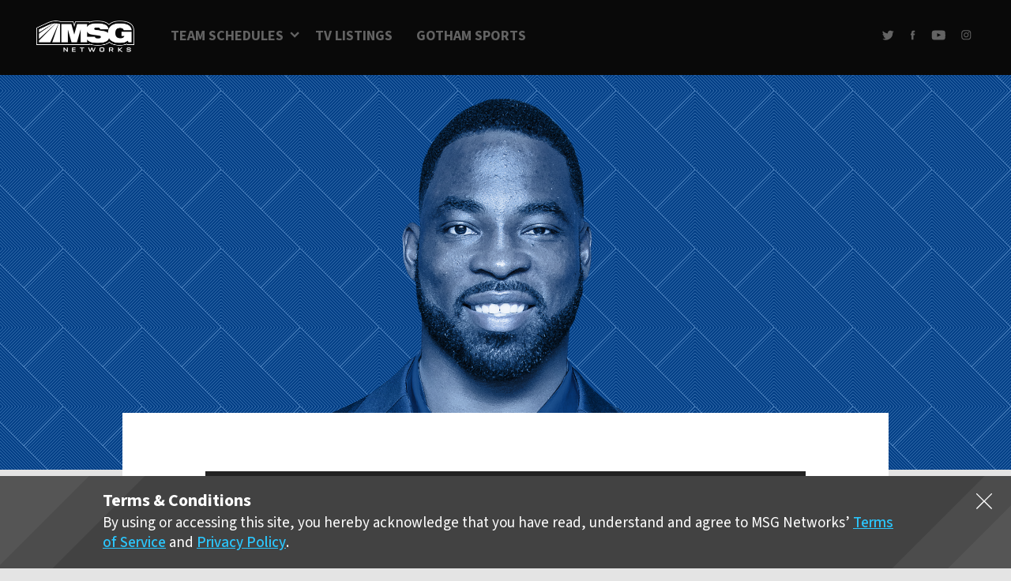

--- FILE ---
content_type: text/html; charset=UTF-8
request_url: https://www.msgnetworks.com/podcast/ep-1-hope-springs-eternal-football-is-coming-back/
body_size: 24247
content:
<!DOCTYPE html>
<html lang="en-US"  prefix="og: http://ogp.me/ns#">
<head>
			<script>
			dataLayer = [{
				'pageType':  "",
				'postId':  45877,
				'postType':  "podcast",
				'author': "Ryan Chiu",
				'canonicalURL': "https:\/\/www.msgnetworks.com\/podcast\/ep-1-hope-springs-eternal-football-is-coming-back\/",
				'contentPackageName': "",
				'contentPackageId': "",
				'originalPostDate': "20170504",
				'tags': "giants-talk-with-justin-tuck,justin-tuck,kristian-dyer,new-york-giants",
				'updatedPostHour': "12",
				'gameTaxonomy': "",
				'showTaxonomy': "",
				'personalityTaxonomy': "Kristian Dyer",
				'teamTaxonomy': "New York Giants",
				'originalPostHour': "16",
				'gameRelated': "",
				'updatedPostDate': "20170602",
				'sponsor': "",
				'category': ""			}];
		</script>
			<!-- Google Tag Manager -->
<script>(function(w,d,s,l,i){w[l]=w[l]||[];w[l].push({'gtm.start':
new Date().getTime(),event:'gtm.js'});var f=d.getElementsByTagName(s)[0],
j=d.createElement(s),dl=l!='dataLayer'?'&l='+l:'';j.async=true;j.src=
'https://www.googletagmanager.com/gtm.js?id='+i+dl;f.parentNode.insertBefore(j,f);
})(window,document,'script','dataLayer','GTM-K4S99RZ');</script>
<!-- End Google Tag Manager -->	<meta name="viewport" content="width=device-width, initial-scale=1" />
		<meta name='robots' content='max-image-preview:large' />
			<script type="text/javascript">
			window.NREUM||(NREUM={}),__nr_require=function(t,n,e){function r(e){if(!n[e]){var o=n[e]={exports:{}};t[e][0].call(o.exports,function(n){var o=t[e][1][n];return r(o||n)},o,o.exports)}return n[e].exports}if("function"==typeof __nr_require)return __nr_require;for(var o=0;o<e.length;o++)r(e[o]);return r}({1:[function(t,n,e){function r(t){try{s.console&&console.log(t)}catch(n){}}var o,i=t("ee"),a=t(15),s={};try{o=localStorage.getItem("__nr_flags").split(","),console&&"function"==typeof console.log&&(s.console=!0,o.indexOf("dev")!==-1&&(s.dev=!0),o.indexOf("nr_dev")!==-1&&(s.nrDev=!0))}catch(c){}s.nrDev&&i.on("internal-error",function(t){r(t.stack)}),s.dev&&i.on("fn-err",function(t,n,e){r(e.stack)}),s.dev&&(r("NR AGENT IN DEVELOPMENT MODE"),r("flags: "+a(s,function(t,n){return t}).join(", ")))},{}],2:[function(t,n,e){function r(t,n,e,r,s){try{p?p-=1:o(s||new UncaughtException(t,n,e),!0)}catch(f){try{i("ierr",[f,c.now(),!0])}catch(d){}}return"function"==typeof u&&u.apply(this,a(arguments))}function UncaughtException(t,n,e){this.message=t||"Uncaught error with no additional information",this.sourceURL=n,this.line=e}function o(t,n){var e=n?null:c.now();i("err",[t,e])}var i=t("handle"),a=t(16),s=t("ee"),c=t("loader"),f=t("gos"),u=window.onerror,d=!1,l="nr@seenError",p=0;c.features.err=!0,t(1),window.onerror=r;try{throw new Error}catch(h){"stack"in h&&(t(8),t(7),"addEventListener"in window&&t(5),c.xhrWrappable&&t(9),d=!0)}s.on("fn-start",function(t,n,e){d&&(p+=1)}),s.on("fn-err",function(t,n,e){d&&!e[l]&&(f(e,l,function(){return!0}),this.thrown=!0,o(e))}),s.on("fn-end",function(){d&&!this.thrown&&p>0&&(p-=1)}),s.on("internal-error",function(t){i("ierr",[t,c.now(),!0])})},{}],3:[function(t,n,e){t("loader").features.ins=!0},{}],4:[function(t,n,e){function r(t){}if(window.performance&&window.performance.timing&&window.performance.getEntriesByType){var o=t("ee"),i=t("handle"),a=t(8),s=t(7),c="learResourceTimings",f="addEventListener",u="resourcetimingbufferfull",d="bstResource",l="resource",p="-start",h="-end",m="fn"+p,w="fn"+h,v="bstTimer",y="pushState",g=t("loader");g.features.stn=!0,t(6);var b=NREUM.o.EV;o.on(m,function(t,n){var e=t[0];e instanceof b&&(this.bstStart=g.now())}),o.on(w,function(t,n){var e=t[0];e instanceof b&&i("bst",[e,n,this.bstStart,g.now()])}),a.on(m,function(t,n,e){this.bstStart=g.now(),this.bstType=e}),a.on(w,function(t,n){i(v,[n,this.bstStart,g.now(),this.bstType])}),s.on(m,function(){this.bstStart=g.now()}),s.on(w,function(t,n){i(v,[n,this.bstStart,g.now(),"requestAnimationFrame"])}),o.on(y+p,function(t){this.time=g.now(),this.startPath=location.pathname+location.hash}),o.on(y+h,function(t){i("bstHist",[location.pathname+location.hash,this.startPath,this.time])}),f in window.performance&&(window.performance["c"+c]?window.performance[f](u,function(t){i(d,[window.performance.getEntriesByType(l)]),window.performance["c"+c]()},!1):window.performance[f]("webkit"+u,function(t){i(d,[window.performance.getEntriesByType(l)]),window.performance["webkitC"+c]()},!1)),document[f]("scroll",r,{passive:!0}),document[f]("keypress",r,!1),document[f]("click",r,!1)}},{}],5:[function(t,n,e){function r(t){for(var n=t;n&&!n.hasOwnProperty(u);)n=Object.getPrototypeOf(n);n&&o(n)}function o(t){s.inPlace(t,[u,d],"-",i)}function i(t,n){return t[1]}var a=t("ee").get("events"),s=t(18)(a,!0),c=t("gos"),f=XMLHttpRequest,u="addEventListener",d="removeEventListener";n.exports=a,"getPrototypeOf"in Object?(r(document),r(window),r(f.prototype)):f.prototype.hasOwnProperty(u)&&(o(window),o(f.prototype)),a.on(u+"-start",function(t,n){var e=t[1],r=c(e,"nr@wrapped",function(){function t(){if("function"==typeof e.handleEvent)return e.handleEvent.apply(e,arguments)}var n={object:t,"function":e}[typeof e];return n?s(n,"fn-",null,n.name||"anonymous"):e});this.wrapped=t[1]=r}),a.on(d+"-start",function(t){t[1]=this.wrapped||t[1]})},{}],6:[function(t,n,e){var r=t("ee").get("history"),o=t(18)(r);n.exports=r,o.inPlace(window.history,["pushState","replaceState"],"-")},{}],7:[function(t,n,e){var r=t("ee").get("raf"),o=t(18)(r),i="equestAnimationFrame";n.exports=r,o.inPlace(window,["r"+i,"mozR"+i,"webkitR"+i,"msR"+i],"raf-"),r.on("raf-start",function(t){t[0]=o(t[0],"fn-")})},{}],8:[function(t,n,e){function r(t,n,e){t[0]=a(t[0],"fn-",null,e)}function o(t,n,e){this.method=e,this.timerDuration=isNaN(t[1])?0:+t[1],t[0]=a(t[0],"fn-",this,e)}var i=t("ee").get("timer"),a=t(18)(i),s="setTimeout",c="setInterval",f="clearTimeout",u="-start",d="-";n.exports=i,a.inPlace(window,[s,"setImmediate"],s+d),a.inPlace(window,[c],c+d),a.inPlace(window,[f,"clearImmediate"],f+d),i.on(c+u,r),i.on(s+u,o)},{}],9:[function(t,n,e){function r(t,n){d.inPlace(n,["onreadystatechange"],"fn-",s)}function o(){var t=this,n=u.context(t);t.readyState>3&&!n.resolved&&(n.resolved=!0,u.emit("xhr-resolved",[],t)),d.inPlace(t,y,"fn-",s)}function i(t){g.push(t),h&&(x?x.then(a):w?w(a):(E=-E,O.data=E))}function a(){for(var t=0;t<g.length;t++)r([],g[t]);g.length&&(g=[])}function s(t,n){return n}function c(t,n){for(var e in t)n[e]=t[e];return n}t(5);var f=t("ee"),u=f.get("xhr"),d=t(18)(u),l=NREUM.o,p=l.XHR,h=l.MO,m=l.PR,w=l.SI,v="readystatechange",y=["onload","onerror","onabort","onloadstart","onloadend","onprogress","ontimeout"],g=[];n.exports=u;var b=window.XMLHttpRequest=function(t){var n=new p(t);try{u.emit("new-xhr",[n],n),n.addEventListener(v,o,!1)}catch(e){try{u.emit("internal-error",[e])}catch(r){}}return n};if(c(p,b),b.prototype=p.prototype,d.inPlace(b.prototype,["open","send"],"-xhr-",s),u.on("send-xhr-start",function(t,n){r(t,n),i(n)}),u.on("open-xhr-start",r),h){var x=m&&m.resolve();if(!w&&!m){var E=1,O=document.createTextNode(E);new h(a).observe(O,{characterData:!0})}}else f.on("fn-end",function(t){t[0]&&t[0].type===v||a()})},{}],10:[function(t,n,e){function r(t){var n=this.params,e=this.metrics;if(!this.ended){this.ended=!0;for(var r=0;r<d;r++)t.removeEventListener(u[r],this.listener,!1);if(!n.aborted){if(e.duration=a.now()-this.startTime,4===t.readyState){n.status=t.status;var i=o(t,this.lastSize);if(i&&(e.rxSize=i),this.sameOrigin){var c=t.getResponseHeader("X-NewRelic-App-Data");c&&(n.cat=c.split(", ").pop())}}else n.status=0;e.cbTime=this.cbTime,f.emit("xhr-done",[t],t),s("xhr",[n,e,this.startTime])}}}function o(t,n){var e=t.responseType;if("json"===e&&null!==n)return n;var r="arraybuffer"===e||"blob"===e||"json"===e?t.response:t.responseText;return h(r)}function i(t,n){var e=c(n),r=t.params;r.host=e.hostname+":"+e.port,r.pathname=e.pathname,t.sameOrigin=e.sameOrigin}var a=t("loader");if(a.xhrWrappable){var s=t("handle"),c=t(11),f=t("ee"),u=["load","error","abort","timeout"],d=u.length,l=t("id"),p=t(14),h=t(13),m=window.XMLHttpRequest;a.features.xhr=!0,t(9),f.on("new-xhr",function(t){var n=this;n.totalCbs=0,n.called=0,n.cbTime=0,n.end=r,n.ended=!1,n.xhrGuids={},n.lastSize=null,p&&(p>34||p<10)||window.opera||t.addEventListener("progress",function(t){n.lastSize=t.loaded},!1)}),f.on("open-xhr-start",function(t){this.params={method:t[0]},i(this,t[1]),this.metrics={}}),f.on("open-xhr-end",function(t,n){"loader_config"in NREUM&&"xpid"in NREUM.loader_config&&this.sameOrigin&&n.setRequestHeader("X-NewRelic-ID",NREUM.loader_config.xpid)}),f.on("send-xhr-start",function(t,n){var e=this.metrics,r=t[0],o=this;if(e&&r){var i=h(r);i&&(e.txSize=i)}this.startTime=a.now(),this.listener=function(t){try{"abort"===t.type&&(o.params.aborted=!0),("load"!==t.type||o.called===o.totalCbs&&(o.onloadCalled||"function"!=typeof n.onload))&&o.end(n)}catch(e){try{f.emit("internal-error",[e])}catch(r){}}};for(var s=0;s<d;s++)n.addEventListener(u[s],this.listener,!1)}),f.on("xhr-cb-time",function(t,n,e){this.cbTime+=t,n?this.onloadCalled=!0:this.called+=1,this.called!==this.totalCbs||!this.onloadCalled&&"function"==typeof e.onload||this.end(e)}),f.on("xhr-load-added",function(t,n){var e=""+l(t)+!!n;this.xhrGuids&&!this.xhrGuids[e]&&(this.xhrGuids[e]=!0,this.totalCbs+=1)}),f.on("xhr-load-removed",function(t,n){var e=""+l(t)+!!n;this.xhrGuids&&this.xhrGuids[e]&&(delete this.xhrGuids[e],this.totalCbs-=1)}),f.on("addEventListener-end",function(t,n){n instanceof m&&"load"===t[0]&&f.emit("xhr-load-added",[t[1],t[2]],n)}),f.on("removeEventListener-end",function(t,n){n instanceof m&&"load"===t[0]&&f.emit("xhr-load-removed",[t[1],t[2]],n)}),f.on("fn-start",function(t,n,e){n instanceof m&&("onload"===e&&(this.onload=!0),("load"===(t[0]&&t[0].type)||this.onload)&&(this.xhrCbStart=a.now()))}),f.on("fn-end",function(t,n){this.xhrCbStart&&f.emit("xhr-cb-time",[a.now()-this.xhrCbStart,this.onload,n],n)})}},{}],11:[function(t,n,e){n.exports=function(t){var n=document.createElement("a"),e=window.location,r={};n.href=t,r.port=n.port;var o=n.href.split("://");!r.port&&o[1]&&(r.port=o[1].split("/")[0].split("@").pop().split(":")[1]),r.port&&"0"!==r.port||(r.port="https"===o[0]?"443":"80"),r.hostname=n.hostname||e.hostname,r.pathname=n.pathname,r.protocol=o[0],"/"!==r.pathname.charAt(0)&&(r.pathname="/"+r.pathname);var i=!n.protocol||":"===n.protocol||n.protocol===e.protocol,a=n.hostname===document.domain&&n.port===e.port;return r.sameOrigin=i&&(!n.hostname||a),r}},{}],12:[function(t,n,e){function r(){}function o(t,n,e){return function(){return i(t,[f.now()].concat(s(arguments)),n?null:this,e),n?void 0:this}}var i=t("handle"),a=t(15),s=t(16),c=t("ee").get("tracer"),f=t("loader"),u=NREUM;"undefined"==typeof window.newrelic&&(newrelic=u);var d=["setPageViewName","setCustomAttribute","setErrorHandler","finished","addToTrace","inlineHit","addRelease"],l="api-",p=l+"ixn-";a(d,function(t,n){u[n]=o(l+n,!0,"api")}),u.addPageAction=o(l+"addPageAction",!0),u.setCurrentRouteName=o(l+"routeName",!0),n.exports=newrelic,u.interaction=function(){return(new r).get()};var h=r.prototype={createTracer:function(t,n){var e={},r=this,o="function"==typeof n;return i(p+"tracer",[f.now(),t,e],r),function(){if(c.emit((o?"":"no-")+"fn-start",[f.now(),r,o],e),o)try{return n.apply(this,arguments)}catch(t){throw c.emit("fn-err",[arguments,this,t],e),t}finally{c.emit("fn-end",[f.now()],e)}}}};a("setName,setAttribute,save,ignore,onEnd,getContext,end,get".split(","),function(t,n){h[n]=o(p+n)}),newrelic.noticeError=function(t){"string"==typeof t&&(t=new Error(t)),i("err",[t,f.now()])}},{}],13:[function(t,n,e){n.exports=function(t){if("string"==typeof t&&t.length)return t.length;if("object"==typeof t){if("undefined"!=typeof ArrayBuffer&&t instanceof ArrayBuffer&&t.byteLength)return t.byteLength;if("undefined"!=typeof Blob&&t instanceof Blob&&t.size)return t.size;if(!("undefined"!=typeof FormData&&t instanceof FormData))try{return JSON.stringify(t).length}catch(n){return}}}},{}],14:[function(t,n,e){var r=0,o=navigator.userAgent.match(/Firefox[\/\s](\d+\.\d+)/);o&&(r=+o[1]),n.exports=r},{}],15:[function(t,n,e){function r(t,n){var e=[],r="",i=0;for(r in t)o.call(t,r)&&(e[i]=n(r,t[r]),i+=1);return e}var o=Object.prototype.hasOwnProperty;n.exports=r},{}],16:[function(t,n,e){function r(t,n,e){n||(n=0),"undefined"==typeof e&&(e=t?t.length:0);for(var r=-1,o=e-n||0,i=Array(o<0?0:o);++r<o;)i[r]=t[n+r];return i}n.exports=r},{}],17:[function(t,n,e){n.exports={exists:"undefined"!=typeof window.performance&&window.performance.timing&&"undefined"!=typeof window.performance.timing.navigationStart}},{}],18:[function(t,n,e){function r(t){return!(t&&t instanceof Function&&t.apply&&!t[a])}var o=t("ee"),i=t(16),a="nr@original",s=Object.prototype.hasOwnProperty,c=!1;n.exports=function(t,n){function e(t,n,e,o){function nrWrapper(){var r,a,s,c;try{a=this,r=i(arguments),s="function"==typeof e?e(r,a):e||{}}catch(f){l([f,"",[r,a,o],s])}u(n+"start",[r,a,o],s);try{return c=t.apply(a,r)}catch(d){throw u(n+"err",[r,a,d],s),d}finally{u(n+"end",[r,a,c],s)}}return r(t)?t:(n||(n=""),nrWrapper[a]=t,d(t,nrWrapper),nrWrapper)}function f(t,n,o,i){o||(o="");var a,s,c,f="-"===o.charAt(0);for(c=0;c<n.length;c++)s=n[c],a=t[s],r(a)||(t[s]=e(a,f?s+o:o,i,s))}function u(e,r,o){if(!c||n){var i=c;c=!0;try{t.emit(e,r,o,n)}catch(a){l([a,e,r,o])}c=i}}function d(t,n){if(Object.defineProperty&&Object.keys)try{var e=Object.keys(t);return e.forEach(function(e){Object.defineProperty(n,e,{get:function(){return t[e]},set:function(n){return t[e]=n,n}})}),n}catch(r){l([r])}for(var o in t)s.call(t,o)&&(n[o]=t[o]);return n}function l(n){try{t.emit("internal-error",n)}catch(e){}}return t||(t=o),e.inPlace=f,e.flag=a,e}},{}],ee:[function(t,n,e){function r(){}function o(t){function n(t){return t&&t instanceof r?t:t?c(t,s,i):i()}function e(e,r,o,i){if(!l.aborted||i){t&&t(e,r,o);for(var a=n(o),s=h(e),c=s.length,f=0;f<c;f++)s[f].apply(a,r);var d=u[y[e]];return d&&d.push([g,e,r,a]),a}}function p(t,n){v[t]=h(t).concat(n)}function h(t){return v[t]||[]}function m(t){return d[t]=d[t]||o(e)}function w(t,n){f(t,function(t,e){n=n||"feature",y[e]=n,n in u||(u[n]=[])})}var v={},y={},g={on:p,emit:e,get:m,listeners:h,context:n,buffer:w,abort:a,aborted:!1};return g}function i(){return new r}function a(){(u.api||u.feature)&&(l.aborted=!0,u=l.backlog={})}var s="nr@context",c=t("gos"),f=t(15),u={},d={},l=n.exports=o();l.backlog=u},{}],gos:[function(t,n,e){function r(t,n,e){if(o.call(t,n))return t[n];var r=e();if(Object.defineProperty&&Object.keys)try{return Object.defineProperty(t,n,{value:r,writable:!0,enumerable:!1}),r}catch(i){}return t[n]=r,r}var o=Object.prototype.hasOwnProperty;n.exports=r},{}],handle:[function(t,n,e){function r(t,n,e,r){o.buffer([t],r),o.emit(t,n,e)}var o=t("ee").get("handle");n.exports=r,r.ee=o},{}],id:[function(t,n,e){function r(t){var n=typeof t;return!t||"object"!==n&&"function"!==n?-1:t===window?0:a(t,i,function(){return o++})}var o=1,i="nr@id",a=t("gos");n.exports=r},{}],loader:[function(t,n,e){function r(){if(!x++){var t=b.info=NREUM.info,n=l.getElementsByTagName("script")[0];if(setTimeout(u.abort,3e4),!(t&&t.licenseKey&&t.applicationID&&n))return u.abort();f(y,function(n,e){t[n]||(t[n]=e)}),c("mark",["onload",a()+b.offset],null,"api");var e=l.createElement("script");e.src="https://"+t.agent,n.parentNode.insertBefore(e,n)}}function o(){"complete"===l.readyState&&i()}function i(){c("mark",["domContent",a()+b.offset],null,"api")}function a(){return E.exists&&performance.now?Math.round(performance.now()):(s=Math.max((new Date).getTime(),s))-b.offset}var s=(new Date).getTime(),c=t("handle"),f=t(15),u=t("ee"),d=window,l=d.document,p="addEventListener",h="attachEvent",m=d.XMLHttpRequest,w=m&&m.prototype;NREUM.o={ST:setTimeout,SI:d.setImmediate,CT:clearTimeout,XHR:m,REQ:d.Request,EV:d.Event,PR:d.Promise,MO:d.MutationObserver};var v=""+location,y={beacon:"bam.nr-data.net",errorBeacon:"bam.nr-data.net",agent:"js-agent.newrelic.com/nr-1071.min.js"},g=m&&w&&w[p]&&!/CriOS/.test(navigator.userAgent),b=n.exports={offset:s,now:a,origin:v,features:{},xhrWrappable:g};t(12),l[p]?(l[p]("DOMContentLoaded",i,!1),d[p]("load",r,!1)):(l[h]("onreadystatechange",o),d[h]("onload",r)),c("mark",["firstbyte",s],null,"api");var x=0,E=t(17)},{}]},{},["loader",2,10,4,3]);
			;NREUM.info={beacon:"bam.nr-data.net",errorBeacon:"bam.nr-data.net",licenseKey:"03c00a50b5",applicationID:"30401853",sa:1}
			</script>
		
	<!-- This site is optimized with the Yoast SEO plugin v15.2.1 - https://yoast.com/wordpress/plugins/seo/ -->
	<title>EP 1: Hope Springs Eternal, Football is Coming Back - MSGNetworks.com</title>
	<meta name="robots" content="index, follow, max-snippet:-1, max-image-preview:large, max-video-preview:-1" />
	<link rel="canonical" href="https://www.msgnetworks.com/podcast/ep-1-hope-springs-eternal-football-is-coming-back/" />
	<meta property="og:locale" content="en_US" />
	<meta property="og:type" content="article" />
	<meta property="og:title" content="EP 1: Hope Springs Eternal, Football is Coming Back - MSGNetworks.com" />
	<meta property="og:description" content="Giants Talk with Justin Tuck" />
	<meta property="og:url" content="https://www.msgnetworks.com/podcast/ep-1-hope-springs-eternal-football-is-coming-back/" />
	<meta property="og:site_name" content="MSGNetworks.com" />
	<meta property="article:modified_time" content="2017-06-02T16:01:00+00:00" />
	<meta property="og:image" content="https://www.msgnetworks.com/wp-content/uploads/2017/05/justintuck_podcast.png" />
	<meta property="og:image:width" content="1920" />
	<meta property="og:image:height" content="1080" />
	<meta name="twitter:card" content="summary_large_image" />
	<meta name="twitter:label1" content="Written by">
	<meta name="twitter:data1" content="Ryan Chiu">
	<meta name="twitter:label2" content="Est. reading time">
	<meta name="twitter:data2" content="1 minute">
	<script type="application/ld+json" class="yoast-schema-graph">{"@context":"https://schema.org","@graph":[{"@type":"WebSite","@id":"https://www.msgnetworks.com/#website","url":"https://www.msgnetworks.com/","name":"MSGNetworks.com","description":"Official Site of MSG Networks","potentialAction":[{"@type":"SearchAction","target":"https://www.msgnetworks.com/?s={search_term_string}","query-input":"required name=search_term_string"}],"inLanguage":"en-US"},{"@type":"ImageObject","@id":"https://www.msgnetworks.com/podcast/ep-1-hope-springs-eternal-football-is-coming-back/#primaryimage","inLanguage":"en-US","url":"https://www.msgnetworks.com/wp-content/uploads/2017/05/justintuck_podcast.png","width":1920,"height":1080},{"@type":"WebPage","@id":"https://www.msgnetworks.com/podcast/ep-1-hope-springs-eternal-football-is-coming-back/#webpage","url":"https://www.msgnetworks.com/podcast/ep-1-hope-springs-eternal-football-is-coming-back/","name":"EP 1: Hope Springs Eternal, Football is Coming Back - MSGNetworks.com","isPartOf":{"@id":"https://www.msgnetworks.com/#website"},"primaryImageOfPage":{"@id":"https://www.msgnetworks.com/podcast/ep-1-hope-springs-eternal-football-is-coming-back/#primaryimage"},"datePublished":"2017-05-04T20:05:02+00:00","dateModified":"2017-06-02T16:01:00+00:00","inLanguage":"en-US","potentialAction":{"@type":"ListenAction","target":"https://www.msgnetworks.com/podcast/ep-1-hope-springs-eternal-football-is-coming-back/#podcast_player_45877","object":{"@id":"https://www.msgnetworks.com/podcast/ep-1-hope-springs-eternal-football-is-coming-back/#/schema/podcast"}},"mainEntityOfPage":"https://www.msgnetworks.com/podcast/ep-1-hope-springs-eternal-football-is-coming-back/#/schema/podcast"},{"@type":["PodcastEpisode","OnDemandEvent"],"@id":"https://www.msgnetworks.com/podcast/ep-1-hope-springs-eternal-football-is-coming-back/#/schema/podcast","eventAttendanceMode":"https://schema.org/OnlineEventAttendanceMode","location":{"@type":"VirtualLocation","url":"https://www.msgnetworks.com/podcast/ep-1-hope-springs-eternal-football-is-coming-back/","@id":"https://www.msgnetworks.com/podcast/ep-1-hope-springs-eternal-football-is-coming-back/#webpage"},"url":"https://www.msgnetworks.com/podcast/ep-1-hope-springs-eternal-football-is-coming-back/","name":"EP 1: Hope Springs Eternal, Football is Coming Back - MSGNetworks.com","datePublished":"2017-05-04","description":"Giants Talk with Justin Tuck","associatedMedia":{"contentUrl":"http://traffic.libsyn.com/msgnetworksgiants/giants_talk_ep1_REV2_050317.mp3","contentSize":false,"@type":"MediaObject"}}]}</script>
	<!-- / Yoast SEO plugin. -->


<meta name="original-source" content="https://www.msgnetworks.com/podcast/ep-1-hope-springs-eternal-football-is-coming-back/" />
<link rel='dns-prefetch' href='//cdn.datatables.net' />
<link rel="alternate" type="application/rss+xml" title="MSGNetworks.com &raquo; Feed" href="https://www.msgnetworks.com/feed/" />
<link rel="alternate" type="application/rss+xml" title="MSGNetworks.com &raquo; Comments Feed" href="https://www.msgnetworks.com/comments/feed/" />
<meta name='keywords' content='Kristian Dyer Podcast, Justin Tuck Podcast, Giants Podcast, NY Giants, Giants Football, Big Blue, Gmen, NY Rangers, Rangers Playoffs, NFL Draft, 2017 NFL Draft, Odell Beckham Jr., New York Giants Podcast, Justin Tuck Rangers, Tuck&#039;s Rush, Rush Foundation' /><!-- WP SEO -->
<script type="text/javascript">
window._wpemojiSettings = {"baseUrl":"https:\/\/s.w.org\/images\/core\/emoji\/14.0.0\/72x72\/","ext":".png","svgUrl":"https:\/\/s.w.org\/images\/core\/emoji\/14.0.0\/svg\/","svgExt":".svg","source":{"concatemoji":"https:\/\/www.msgnetworks.com\/wp-includes\/js\/wp-emoji-release.min.js?ver=6.5.3"}};
/*! This file is auto-generated */
!function(e,a,t){var n,r,o,i=a.createElement("canvas"),p=i.getContext&&i.getContext("2d");function s(e,t){p.clearRect(0,0,i.width,i.height),p.fillText(e,0,0);e=i.toDataURL();return p.clearRect(0,0,i.width,i.height),p.fillText(t,0,0),e===i.toDataURL()}function c(e){var t=a.createElement("script");t.src=e,t.defer=t.type="text/javascript",a.getElementsByTagName("head")[0].appendChild(t)}for(o=Array("flag","emoji"),t.supports={everything:!0,everythingExceptFlag:!0},r=0;r<o.length;r++)t.supports[o[r]]=function(e){if(p&&p.fillText)switch(p.textBaseline="top",p.font="600 32px Arial",e){case"flag":return s("\ud83c\udff3\ufe0f\u200d\u26a7\ufe0f","\ud83c\udff3\ufe0f\u200b\u26a7\ufe0f")?!1:!s("\ud83c\uddfa\ud83c\uddf3","\ud83c\uddfa\u200b\ud83c\uddf3")&&!s("\ud83c\udff4\udb40\udc67\udb40\udc62\udb40\udc65\udb40\udc6e\udb40\udc67\udb40\udc7f","\ud83c\udff4\u200b\udb40\udc67\u200b\udb40\udc62\u200b\udb40\udc65\u200b\udb40\udc6e\u200b\udb40\udc67\u200b\udb40\udc7f");case"emoji":return!s("\ud83e\udef1\ud83c\udffb\u200d\ud83e\udef2\ud83c\udfff","\ud83e\udef1\ud83c\udffb\u200b\ud83e\udef2\ud83c\udfff")}return!1}(o[r]),t.supports.everything=t.supports.everything&&t.supports[o[r]],"flag"!==o[r]&&(t.supports.everythingExceptFlag=t.supports.everythingExceptFlag&&t.supports[o[r]]);t.supports.everythingExceptFlag=t.supports.everythingExceptFlag&&!t.supports.flag,t.DOMReady=!1,t.readyCallback=function(){t.DOMReady=!0},t.supports.everything||(n=function(){t.readyCallback()},a.addEventListener?(a.addEventListener("DOMContentLoaded",n,!1),e.addEventListener("load",n,!1)):(e.attachEvent("onload",n),a.attachEvent("onreadystatechange",function(){"complete"===a.readyState&&t.readyCallback()})),(e=t.source||{}).concatemoji?c(e.concatemoji):e.wpemoji&&e.twemoji&&(c(e.twemoji),c(e.wpemoji)))}(window,document,window._wpemojiSettings);
</script>
<style type="text/css">
img.wp-smiley,
img.emoji {
	display: inline !important;
	border: none !important;
	box-shadow: none !important;
	height: 1em !important;
	width: 1em !important;
	margin: 0 0.07em !important;
	vertical-align: -0.1em !important;
	background: none !important;
	padding: 0 !important;
}
</style>
	<link rel='stylesheet' id='wp-block-library-css' href='https://www.msgnetworks.com/wp-includes/css/dist/block-library/style.min.css?ver=6.5.3' type='text/css' media='all' />
<link rel='stylesheet' id='elasticpress-related-posts-block-css' href='https://www.msgnetworks.com/wp-content/plugins/elasticpress/dist/css/related-posts-block-styles.min.css?ver=3.5.1' type='text/css' media='all' />
<link rel='stylesheet' id='classic-theme-styles-css' href='https://www.msgnetworks.com/wp-includes/css/classic-themes.min.css?ver=6.5.3' type='text/css' media='all' />
<style id='global-styles-inline-css' type='text/css'>
body{--wp--preset--color--black: #000000;--wp--preset--color--cyan-bluish-gray: #abb8c3;--wp--preset--color--white: #ffffff;--wp--preset--color--pale-pink: #f78da7;--wp--preset--color--vivid-red: #cf2e2e;--wp--preset--color--luminous-vivid-orange: #ff6900;--wp--preset--color--luminous-vivid-amber: #fcb900;--wp--preset--color--light-green-cyan: #7bdcb5;--wp--preset--color--vivid-green-cyan: #00d084;--wp--preset--color--pale-cyan-blue: #8ed1fc;--wp--preset--color--vivid-cyan-blue: #0693e3;--wp--preset--color--vivid-purple: #9b51e0;--wp--preset--gradient--vivid-cyan-blue-to-vivid-purple: linear-gradient(135deg,rgba(6,147,227,1) 0%,rgb(155,81,224) 100%);--wp--preset--gradient--light-green-cyan-to-vivid-green-cyan: linear-gradient(135deg,rgb(122,220,180) 0%,rgb(0,208,130) 100%);--wp--preset--gradient--luminous-vivid-amber-to-luminous-vivid-orange: linear-gradient(135deg,rgba(252,185,0,1) 0%,rgba(255,105,0,1) 100%);--wp--preset--gradient--luminous-vivid-orange-to-vivid-red: linear-gradient(135deg,rgba(255,105,0,1) 0%,rgb(207,46,46) 100%);--wp--preset--gradient--very-light-gray-to-cyan-bluish-gray: linear-gradient(135deg,rgb(238,238,238) 0%,rgb(169,184,195) 100%);--wp--preset--gradient--cool-to-warm-spectrum: linear-gradient(135deg,rgb(74,234,220) 0%,rgb(151,120,209) 20%,rgb(207,42,186) 40%,rgb(238,44,130) 60%,rgb(251,105,98) 80%,rgb(254,248,76) 100%);--wp--preset--gradient--blush-light-purple: linear-gradient(135deg,rgb(255,206,236) 0%,rgb(152,150,240) 100%);--wp--preset--gradient--blush-bordeaux: linear-gradient(135deg,rgb(254,205,165) 0%,rgb(254,45,45) 50%,rgb(107,0,62) 100%);--wp--preset--gradient--luminous-dusk: linear-gradient(135deg,rgb(255,203,112) 0%,rgb(199,81,192) 50%,rgb(65,88,208) 100%);--wp--preset--gradient--pale-ocean: linear-gradient(135deg,rgb(255,245,203) 0%,rgb(182,227,212) 50%,rgb(51,167,181) 100%);--wp--preset--gradient--electric-grass: linear-gradient(135deg,rgb(202,248,128) 0%,rgb(113,206,126) 100%);--wp--preset--gradient--midnight: linear-gradient(135deg,rgb(2,3,129) 0%,rgb(40,116,252) 100%);--wp--preset--duotone--dark-grayscale: url('#wp-duotone-dark-grayscale');--wp--preset--duotone--grayscale: url('#wp-duotone-grayscale');--wp--preset--duotone--purple-yellow: url('#wp-duotone-purple-yellow');--wp--preset--duotone--blue-red: url('#wp-duotone-blue-red');--wp--preset--duotone--midnight: url('#wp-duotone-midnight');--wp--preset--duotone--magenta-yellow: url('#wp-duotone-magenta-yellow');--wp--preset--duotone--purple-green: url('#wp-duotone-purple-green');--wp--preset--duotone--blue-orange: url('#wp-duotone-blue-orange');--wp--preset--font-size--small: 13px;--wp--preset--font-size--medium: 20px;--wp--preset--font-size--large: 36px;--wp--preset--font-size--x-large: 42px;--wp--preset--spacing--20: 0.44rem;--wp--preset--spacing--30: 0.67rem;--wp--preset--spacing--40: 1rem;--wp--preset--spacing--50: 1.5rem;--wp--preset--spacing--60: 2.25rem;--wp--preset--spacing--70: 3.38rem;--wp--preset--spacing--80: 5.06rem;--wp--preset--shadow--natural: 6px 6px 9px rgba(0, 0, 0, 0.2);--wp--preset--shadow--deep: 12px 12px 50px rgba(0, 0, 0, 0.4);--wp--preset--shadow--sharp: 6px 6px 0px rgba(0, 0, 0, 0.2);--wp--preset--shadow--outlined: 6px 6px 0px -3px rgba(255, 255, 255, 1), 6px 6px rgba(0, 0, 0, 1);--wp--preset--shadow--crisp: 6px 6px 0px rgba(0, 0, 0, 1);}:where(.is-layout-flex){gap: 0.5em;}body .is-layout-flow > .alignleft{float: left;margin-inline-start: 0;margin-inline-end: 2em;}body .is-layout-flow > .alignright{float: right;margin-inline-start: 2em;margin-inline-end: 0;}body .is-layout-flow > .aligncenter{margin-left: auto !important;margin-right: auto !important;}body .is-layout-constrained > .alignleft{float: left;margin-inline-start: 0;margin-inline-end: 2em;}body .is-layout-constrained > .alignright{float: right;margin-inline-start: 2em;margin-inline-end: 0;}body .is-layout-constrained > .aligncenter{margin-left: auto !important;margin-right: auto !important;}body .is-layout-constrained > :where(:not(.alignleft):not(.alignright):not(.alignfull)){max-width: var(--wp--style--global--content-size);margin-left: auto !important;margin-right: auto !important;}body .is-layout-constrained > .alignwide{max-width: var(--wp--style--global--wide-size);}body .is-layout-flex{display: flex;}body .is-layout-flex{flex-wrap: wrap;align-items: center;}body .is-layout-flex > *{margin: 0;}:where(.wp-block-columns.is-layout-flex){gap: 2em;}.has-black-color{color: var(--wp--preset--color--black) !important;}.has-cyan-bluish-gray-color{color: var(--wp--preset--color--cyan-bluish-gray) !important;}.has-white-color{color: var(--wp--preset--color--white) !important;}.has-pale-pink-color{color: var(--wp--preset--color--pale-pink) !important;}.has-vivid-red-color{color: var(--wp--preset--color--vivid-red) !important;}.has-luminous-vivid-orange-color{color: var(--wp--preset--color--luminous-vivid-orange) !important;}.has-luminous-vivid-amber-color{color: var(--wp--preset--color--luminous-vivid-amber) !important;}.has-light-green-cyan-color{color: var(--wp--preset--color--light-green-cyan) !important;}.has-vivid-green-cyan-color{color: var(--wp--preset--color--vivid-green-cyan) !important;}.has-pale-cyan-blue-color{color: var(--wp--preset--color--pale-cyan-blue) !important;}.has-vivid-cyan-blue-color{color: var(--wp--preset--color--vivid-cyan-blue) !important;}.has-vivid-purple-color{color: var(--wp--preset--color--vivid-purple) !important;}.has-black-background-color{background-color: var(--wp--preset--color--black) !important;}.has-cyan-bluish-gray-background-color{background-color: var(--wp--preset--color--cyan-bluish-gray) !important;}.has-white-background-color{background-color: var(--wp--preset--color--white) !important;}.has-pale-pink-background-color{background-color: var(--wp--preset--color--pale-pink) !important;}.has-vivid-red-background-color{background-color: var(--wp--preset--color--vivid-red) !important;}.has-luminous-vivid-orange-background-color{background-color: var(--wp--preset--color--luminous-vivid-orange) !important;}.has-luminous-vivid-amber-background-color{background-color: var(--wp--preset--color--luminous-vivid-amber) !important;}.has-light-green-cyan-background-color{background-color: var(--wp--preset--color--light-green-cyan) !important;}.has-vivid-green-cyan-background-color{background-color: var(--wp--preset--color--vivid-green-cyan) !important;}.has-pale-cyan-blue-background-color{background-color: var(--wp--preset--color--pale-cyan-blue) !important;}.has-vivid-cyan-blue-background-color{background-color: var(--wp--preset--color--vivid-cyan-blue) !important;}.has-vivid-purple-background-color{background-color: var(--wp--preset--color--vivid-purple) !important;}.has-black-border-color{border-color: var(--wp--preset--color--black) !important;}.has-cyan-bluish-gray-border-color{border-color: var(--wp--preset--color--cyan-bluish-gray) !important;}.has-white-border-color{border-color: var(--wp--preset--color--white) !important;}.has-pale-pink-border-color{border-color: var(--wp--preset--color--pale-pink) !important;}.has-vivid-red-border-color{border-color: var(--wp--preset--color--vivid-red) !important;}.has-luminous-vivid-orange-border-color{border-color: var(--wp--preset--color--luminous-vivid-orange) !important;}.has-luminous-vivid-amber-border-color{border-color: var(--wp--preset--color--luminous-vivid-amber) !important;}.has-light-green-cyan-border-color{border-color: var(--wp--preset--color--light-green-cyan) !important;}.has-vivid-green-cyan-border-color{border-color: var(--wp--preset--color--vivid-green-cyan) !important;}.has-pale-cyan-blue-border-color{border-color: var(--wp--preset--color--pale-cyan-blue) !important;}.has-vivid-cyan-blue-border-color{border-color: var(--wp--preset--color--vivid-cyan-blue) !important;}.has-vivid-purple-border-color{border-color: var(--wp--preset--color--vivid-purple) !important;}.has-vivid-cyan-blue-to-vivid-purple-gradient-background{background: var(--wp--preset--gradient--vivid-cyan-blue-to-vivid-purple) !important;}.has-light-green-cyan-to-vivid-green-cyan-gradient-background{background: var(--wp--preset--gradient--light-green-cyan-to-vivid-green-cyan) !important;}.has-luminous-vivid-amber-to-luminous-vivid-orange-gradient-background{background: var(--wp--preset--gradient--luminous-vivid-amber-to-luminous-vivid-orange) !important;}.has-luminous-vivid-orange-to-vivid-red-gradient-background{background: var(--wp--preset--gradient--luminous-vivid-orange-to-vivid-red) !important;}.has-very-light-gray-to-cyan-bluish-gray-gradient-background{background: var(--wp--preset--gradient--very-light-gray-to-cyan-bluish-gray) !important;}.has-cool-to-warm-spectrum-gradient-background{background: var(--wp--preset--gradient--cool-to-warm-spectrum) !important;}.has-blush-light-purple-gradient-background{background: var(--wp--preset--gradient--blush-light-purple) !important;}.has-blush-bordeaux-gradient-background{background: var(--wp--preset--gradient--blush-bordeaux) !important;}.has-luminous-dusk-gradient-background{background: var(--wp--preset--gradient--luminous-dusk) !important;}.has-pale-ocean-gradient-background{background: var(--wp--preset--gradient--pale-ocean) !important;}.has-electric-grass-gradient-background{background: var(--wp--preset--gradient--electric-grass) !important;}.has-midnight-gradient-background{background: var(--wp--preset--gradient--midnight) !important;}.has-small-font-size{font-size: var(--wp--preset--font-size--small) !important;}.has-medium-font-size{font-size: var(--wp--preset--font-size--medium) !important;}.has-large-font-size{font-size: var(--wp--preset--font-size--large) !important;}.has-x-large-font-size{font-size: var(--wp--preset--font-size--x-large) !important;}
.wp-block-navigation a:where(:not(.wp-element-button)){color: inherit;}
:where(.wp-block-columns.is-layout-flex){gap: 2em;}
.wp-block-pullquote{font-size: 1.5em;line-height: 1.6;}
</style>
<link rel='stylesheet' id='simple-banner-style-css' href='https://www.msgnetworks.com/wp-content/plugins/simple-banner/simple-banner.css?ver=2.17.0' type='text/css' media='all' />
<link rel='stylesheet' id='mabel-wheel-of-fortune-css' href='https://www.msgnetworks.com/wp-content/plugins/mabel-wheel-of-fortune/public/css/public.min.css?ver=3.6.2' type='text/css' media='all' />
<link rel='stylesheet' id='rss-retriever-css' href='https://www.msgnetworks.com/wp-content/plugins/wp-rss-retriever/inc/css/rss-retriever.css?ver=1.6.5' type='text/css' media='all' />
<link rel='stylesheet' id='wppopups-base-css' href='https://www.msgnetworks.com/wp-content/plugins/wp-popups-lite/src/assets/css/wppopups-base.css?ver=2.1.4.5' type='text/css' media='all' />
<link rel='stylesheet' id='datatables-css' href='https://cdn.datatables.net/v/dt/dt-1.10.12/fc-3.2.2/fh-3.1.2/r-2.1.0/sc-1.4.2/datatables.min.css' type='text/css' media='all' />
<link rel='stylesheet' id='msgn-css' href='https://www.msgnetworks.com/wp-content/themes/msgn/assets/css/msgn.min.css?ver=1.13.78.1614600215' type='text/css' media='all' />
<style id='msgn-inline-css' type='text/css'>

                .p-chalice{
                        display: none ! important;
                }
</style>
<link rel='stylesheet' id='slick-css' href='https://www.msgnetworks.com/wp-content/themes/msgn/assets/css/ven/slick/slick.css?ver=1.13.78.1614600215' type='text/css' media='all' />
<script type='text/javascript' src='https://www.msgnetworks.com/wp-includes/js/jquery/jquery.min.js?ver=3.6.4' id='jquery-core-js'></script>
<script type='text/javascript' src='https://www.msgnetworks.com/wp-includes/js/jquery/jquery-migrate.min.js?ver=3.4.0' id='jquery-migrate-js'></script>
<script type='text/javascript' id='simple-banner-script-js-before'>
const simpleBannerScriptParams = {"version":"2.17.0","hide_simple_banner":false,"simple_banner_prepend_element":false,"simple_banner_position":false,"header_margin":false,"header_padding":false,"simple_banner_z_index":false,"simple_banner_text":false,"pro_version_enabled":"","disabled_on_current_page":false,"debug_mode":false,"id":45877,"disabled_pages_array":[],"is_current_page_a_post":false,"disabled_on_posts":false,"simple_banner_disabled_page_paths":false,"simple_banner_font_size":false,"simple_banner_color":false,"simple_banner_text_color":false,"simple_banner_link_color":false,"simple_banner_close_color":false,"simple_banner_custom_css":false,"simple_banner_scrolling_custom_css":false,"simple_banner_text_custom_css":false,"simple_banner_button_css":false,"site_custom_css":false,"keep_site_custom_css":false,"site_custom_js":false,"keep_site_custom_js":false,"wp_body_open_enabled":false,"wp_body_open":true,"close_button_enabled":false,"close_button_expiration":false,"close_button_cookie_set":false,"current_date":{"date":"2026-01-21 12:25:45.463889","timezone_type":3,"timezone":"UTC"},"start_date":{"date":"2026-01-21 12:25:45.463898","timezone_type":3,"timezone":"UTC"},"end_date":{"date":"2026-01-21 12:25:45.463903","timezone_type":3,"timezone":"UTC"},"simple_banner_start_after_date":false,"simple_banner_remove_after_date":false,"simple_banner_insert_inside_element":false}
</script>
<script type='text/javascript' src='https://www.msgnetworks.com/wp-content/plugins/simple-banner/simple-banner.js?ver=2.17.0' id='simple-banner-script-js'></script>
<script type='text/javascript' id='dfp-ads-js-extra'>
/* <![CDATA[ */
var msgn_ads = {"gpt":"{\"ad_slots\":{\"js-dfp-in-feed-billboard\":{\"responsive\":true,\"fluid\":false,\"sra\":false,\"oop\":false,\"id\":\"js-dfp-in-feed-billboard\",\"sizes\":[[970,250]],\"sizemap\":[{\"viewport\":[970,1],\"available_sizes\":[[970,250],[970,90]]},{\"viewport\":[728,1],\"available_sizes\":[[728,90]]},{\"viewport\":[450,1],\"available_sizes\":[[320,100],[300,250]]},{\"viewport\":[320,1],\"available_sizes\":[[320,100],[320,50],[300,250]]},{\"viewport\":[0,0],\"available_sizes\":[]}]},\"js-dfp-responsive-hero\":{\"responsive\":true,\"fluid\":true,\"sra\":true,\"oop\":false,\"id\":\"js-dfp-responsive-hero\",\"sizes\":[],\"tags\":[[\"pos\",\"hero\"]]},\"js-dfp-pos-team-top\":{\"responsive\":true,\"fluid\":false,\"sra\":false,\"oop\":false,\"id\":\"js-dfp-pos-team-top\",\"refresh\":false,\"tags\":[[\"pos\",\"top\"]],\"sizes\":[[970,250]],\"sizemap\":[{\"viewport\":[970,1],\"available_sizes\":[[970,250],[970,90]]},{\"viewport\":[728,1],\"available_sizes\":[[728,90]]},{\"viewport\":[450,1],\"available_sizes\":[[320,100],[300,250]]},{\"viewport\":[320,1],\"available_sizes\":[[320,100],[320,50],[300,250]]},{\"viewport\":[0,0],\"available_sizes\":[]}]},\"js-dfp-pos-team-bottom\":{\"responsive\":true,\"fluid\":false,\"sra\":false,\"oop\":false,\"id\":\"js-dfp-pos-team-bottom\",\"tags\":[[\"pos\",\"bottom\"]],\"sizes\":[[970,250]],\"refresh\":false,\"sizemap\":[{\"viewport\":[970,1],\"available_sizes\":[[970,250],[970,90]]},{\"viewport\":[728,1],\"available_sizes\":[[728,90]]},{\"viewport\":[450,1],\"available_sizes\":[[320,100],[300,250]]},{\"viewport\":[320,1],\"available_sizes\":[[320,100],[320,50],[300,250]]},{\"viewport\":[0,0],\"available_sizes\":[]}]},\"js-dfp-scoreboard-sponsor\":{\"responsive\":false,\"fluid\":true,\"sra\":false,\"oop\":false,\"id\":\"js-dfp-scoreboard-sponsor\",\"sizes\":[160,40],\"tags\":[[\"pos\",\"scoreboardsponsor\"]]},\"js-dfp-pos-2-billboard\":{\"responsive\":true,\"fluid\":false,\"sra\":true,\"oop\":false,\"id\":\"js-dfp-pos-2-billboard\",\"tags\":[[\"pos\",\"bottom\"]],\"sizes\":[[970,250]],\"sizemap\":[{\"viewport\":[970,1],\"available_sizes\":[[970,250],[970,90]]},{\"viewport\":[728,1],\"available_sizes\":[[728,90]]},{\"viewport\":[450,1],\"available_sizes\":[[320,100],[300,250]]},{\"viewport\":[320,1],\"available_sizes\":[[320,100],[320,50],[300,250]]},{\"viewport\":[0,0],\"available_sizes\":[]}]},\"js-dfp-pos-1-billboard\":{\"responsive\":true,\"fluid\":false,\"sra\":true,\"oop\":false,\"id\":\"js-dfp-pos-1-billboard\",\"tags\":[[\"pos\",\"top\"]],\"sizes\":[[970,250]],\"sizemap\":[{\"viewport\":[970,1],\"available_sizes\":[[970,250],[970,90]]},{\"viewport\":[728,1],\"available_sizes\":[[728,90]]},{\"viewport\":[450,1],\"available_sizes\":[[320,100],[300,250]]},{\"viewport\":[320,1],\"available_sizes\":[[320,100],[320,50],[300,250]]},{\"viewport\":[0,0],\"available_sizes\":[]}]},\"js-dfp-sponsored-ad-article\":{\"responsive\":false,\"fluid\":true,\"sra\":false,\"oop\":false,\"id\":\"js-dfp-sponsored-ad-article\",\"sizes\":[250,50],\"tags\":[[\"pos\",\"logo\"]]}},\"slot_name\":[\"msg.msg.oao\",\"other\"],\"targeting\":[[\"s1\",\"other\"],[\"pid\",\"podcast-ep-1-hope-springs-eternal-football-is-coming-back\"],[\"pagetype\",\"article\"],[\"posttype\",\"podcast\"],[\"team\",\"giants\"]],\"code\":\"6654\"}","in_feed_count":"0"};
/* ]]> */
</script>
<script type='text/javascript' src='https://www.msgnetworks.com/wp-content/plugins/msgn/assets/js/msg-networks-ads.min.js?ver=1.12.2.1614600261' id='dfp-ads-js'></script>
<link rel="https://api.w.org/" href="https://www.msgnetworks.com/wp-json/" /><link rel="alternate" type="application/json" href="https://www.msgnetworks.com/wp-json/wp/v2/podcast/45877" /><link rel="EditURI" type="application/rsd+xml" title="RSD" href="https://www.msgnetworks.com/xmlrpc.php?rsd" />
<link rel="wlwmanifest" type="application/wlwmanifest+xml" href="https://www.msgnetworks.com/wp-includes/wlwmanifest.xml" />
<link rel='shortlink' href='https://www.msgnetworks.com/?p=45877' />
<link rel="alternate" type="application/json+oembed" href="https://www.msgnetworks.com/wp-json/oembed/1.0/embed?url=https%3A%2F%2Fwww.msgnetworks.com%2Fpodcast%2Fep-1-hope-springs-eternal-football-is-coming-back%2F" />
<link rel="alternate" type="text/xml+oembed" href="https://www.msgnetworks.com/wp-json/oembed/1.0/embed?url=https%3A%2F%2Fwww.msgnetworks.com%2Fpodcast%2Fep-1-hope-springs-eternal-football-is-coming-back%2F&#038;format=xml" />
<style type="text/css">.simple-banner{background: #024985;}</style><style type="text/css">.simple-banner .simple-banner-text{color: #ffffff;}</style><style type="text/css">.simple-banner .simple-banner-text a{color:#f16521;}</style><style type="text/css">.simple-banner{z-index: 99999;}</style><style id="simple-banner-site-custom-css-dummy" type="text/css"></style><script id="simple-banner-site-custom-js-dummy" type="text/javascript"></script>
<link rel="alternate" type="application/rss+xml" title="Podcast RSS feed" href="https://www.msgnetworks.com/feed/podcast" />

<link type="text/plain" rel="author" href="https://www.msgnetworks.com/wp-content/themes/msgn/humans.txt" /><script>window.wp_data={"ajax_url":"https:\/\/www.msgnetworks.com\/wp-admin\/admin-ajax.php"}</script>

		<meta itemprop="name" content="EP 1: Hope Springs Eternal, Football is Coming Back" >
			<meta itemprop="description" content="Giants Talk with Justin Tuck" >
			<meta itemprop="image" content="https://www.msgnetworks.com/wp-content/uploads/2017/05/justintuck_podcast-1024x576.png" >
			<meta property="og:title" content="EP 1: Hope Springs Eternal, Football is Coming Back" >
			<meta property="og:type" content="website" >
			<meta property="og:url" content="https://www.msgnetworks.com/podcast/ep-1-hope-springs-eternal-football-is-coming-back/" >
			<meta property="og:description" content="Giants Talk with Justin Tuck" >
			<meta property="og:image" content="https://www.msgnetworks.com/wp-content/uploads/2017/05/justintuck_podcast-1024x576.png" >
			<meta name="twitter:card" content="summary" >
			<meta name="twitter:site" content="@MSGNetworks" >
			<meta name="twitter:title" content="EP 1: Hope Springs Eternal, Football is Coming Back" >
			<meta name="twitter:description" content="Giants Talk with Justin Tuck" >
			<meta name="twitter:image" content="https://www.msgnetworks.com/wp-content/uploads/2017/05/justintuck_podcast-1024x576.png" >
	<meta name="generator" content="Elementor 3.12.2; features: e_dom_optimization, e_optimized_assets_loading, e_optimized_css_loading, a11y_improvements, additional_custom_breakpoints; settings: css_print_method-external, google_font-enabled, font_display-swap">

<meta property='fb:pages' content='392321291012' />
	<script type="text/javascript">
		var googletag = googletag || {};
		googletag.cmd = googletag.cmd || [];
		(function() {
			var gads = document.createElement("script");
			gads.async = true;
			gads.type = "text/javascript";
			var useSSL = "https:" == document.location.protocol;
			gads.src = (useSSL ? "https:" : "http:") + "//www.googletagservices.com/tag/js/gpt.js";
			var node =document.getElementsByTagName("script")[0];
			node.parentNode.insertBefore(gads, node);
		})();

		googletag.cmd.push(function() {
			googletag.pubads().disableInitialLoad();
			googletag.pubads().enableSingleRequest();
			// googletag.pubads().enableSyncRendering(); // SYNC
			googletag.enableServices();
		});
	</script>
	<link rel="icon" href="https://www.msgnetworks.com/wp-content/uploads/2017/10/favicon-35x35.png" sizes="32x32" />
<link rel="icon" href="https://www.msgnetworks.com/wp-content/uploads/2017/10/favicon.png" sizes="192x192" />
<link rel="apple-touch-icon" href="https://www.msgnetworks.com/wp-content/uploads/2017/10/favicon.png" />
<meta name="msapplication-TileImage" content="https://www.msgnetworks.com/wp-content/uploads/2017/10/favicon.png" />
		<style type="text/css" id="wp-custom-css">
			.rss_item {
	background:#fff;
	padding-right: 20pt !important;
}
.title > a {
  color: #272727;
  transition: .2s 0s;
	font: 40px Source Sans 3;
	font-weight:bold;
	text-decoration: none;
	cursor: pointer;
}
.title > a:hover {
	color: #c00;
}
.rss_content > p {
  color: #7f7f7f;
	font-size:14pt;
	margin:0 30pt;
}

.site-branding a.link img {
	width: 87px;
}
.site-branding .title > a {
	font-size: unset;
}
header .site-branding h1.title {
	line-height: 0;
}

@media (min-width: 62.5em) {
	.site-branding a.link img {
	height: 42px;
	width: 126px;
}
}

.elementor-page-120340 {
	background-color:#000000;
}

.elementor-page-120340 .in-block-header > div.elementor-container {
	max-width:900px!important;	
}

.elementor-page-120340 .in-block-buttons > div.elementor-container {
	max-width:300px!important;	
}
	
.elementor-page-120340 h1, .elementor-page-120340 h2 {
	  font-family: "Source Sans 3", Sans-serif;
    font-weight: 900;
    text-align: center;
    color: #EEEEEE;
    margin-bottom: 30px;
    font-size: 54px;
    line-height: 60px;
		margin-top:0;
}
@media (max-width: 800px) {
  .elementor-page-120340 h1, .elementor-page-120340 h2 {
    font-size: 36px;
    line-height: 48px;
    margin-top: 24px;} }

input.sml_submitbtn {
	    width: 100%;
    background-color: #FFB800;
    border: none;
    font-family: "Source Sans 3", sans-serif;
		font-weight: 600;
    text-transform: uppercase;
    text-align: center;
    font-size: 16px;
    color: #111111;
	  padding: 8px 8px;
    border-radius: 3px;
    transition: all .3s;
		margin-top:10px;
}
input.sml_submitbtn:hover {
	color: #FFFFFF;
	background-color: #CC3366;
}
input.sml_emailinput {
    width: 100%;
    background-color: #FFFFFF;
    border: none;
    font-family: "Source Sans 3", sans-serif;
		font-weight: 300;
    text-transform: none;
    text-align: left;
    font-size: 16px;
    color: #111111;
	  padding: 8px 8px;
    border-radius: 3px;
    transition: all .3s;
	  border: solid 1px #666666;
		margin-top:30px;
}
p.sml_thankyou {
	font-family: "Source Sans 3", sans-serif;
	  font-size: 32px;
    text-align: center;
    color: #FFB800;
}

.elementor-page-120340 .in-block-bottom {
    text-align: center;
    color: #E6E5E0;
    font-family: "Source Sans 3", Sans-serif;
    font-size: 28px;
    font-weight: 300;
    line-height: 44px;
		margin-top: 20px;
}

@media only screen and (max-width: 651px){
.display-none1 {
    display: none!important;
}
.display-mob1 {
    display: contents!important;
}
}
@media only screen and (min-width: 652px){
.display-none1 {
    display: contents!important;
}
.display-mob1 {
    display: none!important;
}
}

.menu-full>.menu-item-107668 a::before {
	background-image: url('/wp-content/themes/msgn/images/privacyoptions.png');
    background-size: 23px 11px;
    display: inline-block;
    width: 23px; 
    height: 11px;
		margin-right: 10px;
    content:'';
}

.shifted {
	height: 20px;
	overflow: hidden;
	padding-top: 140px; 
	margin-top: -140px;
}		</style>
		
        <!-- Google Tag Manager -->
    <script>(function(w,d,s,l,i){w[l]=w[l]||[];w[l].push({'gtm.start':
    new Date().getTime(),event:'gtm.js'});var f=d.getElementsByTagName(s)[0],
    j=d.createElement(s),dl=l!='dataLayer'?'&l='+l:'';j.async=true;j.src=
    'https://www.googletagmanager.com/gtm.js?id='+i+dl;f.parentNode.insertBefore(j,f);
    })(window,document,'script','dataLayer','GTM-M3DB39W');</script>
    <!-- End Google Tag Manager -->

    <link href='https://fonts.googleapis.com/css2?family=Source+Sans+3:wght@400;500;700&display=swap' rel='stylesheet'>
</head>
<body class="podcast-template-default single single-podcast postid-45877 -body_team_giants elementor-default elementor-kit-120341">
	<!-- Google Tag Manager (noscript) -->
<noscript><iframe src="https://www.googletagmanager.com/ns.html?id=GTM-K4S99RZ"
height="0" width="0" style="display:none;visibility:hidden"></iframe></noscript>
<!-- End Google Tag Manager (noscript) -->			<script>
			(function(i,s,o,g,r,a,m){i['GoogleAnalyticsObject']=r;i[r]=i[r]||function(){
					(i[r].q=i[r].q||[]).push(arguments)},i[r].l=1*new Date();a=s.createElement(o),
				m=s.getElementsByTagName(o)[0];a.async=1;a.src=g;m.parentNode.insertBefore(a,m)
			})(window,document,'script','https://www.google-analytics.com/analytics.js','ga');

			ga('create', 'UA-12869813-1', 'auto');
		</script>    	<a class="skip-link screen-reader-text" href="#content">Skip to content</a>

		<div id="js-dfp-responsive-hero" class="ad-dfp"></div>
	
	
	<header id="js-site-header" class="site-header" role="banner">

		
<nav id="js-navigation-mobile" class="navigation-mobile">

	<div class="wrapper">

		<button id="js-toggle-menu" class="toggle-menu" aria-controls="js-menu-mobile" aria-expanded="false">
			<div class="toggle"><span class="screen-reader-text">Main Menu</span></div>
		</button>

		
<div class="site-branding">
	        <p class="title">
            <a href="https://www.msgnetworks.com/" class="link" rel="home" title="MSGN"><img src="https://www.msgnetworks.com/wp-content/themes/msgn/images/logo1.png"></a>
        </p>
        </div><!-- .site-branding -->

	</div>

	<div class="menu_wrapper"><ul id="js-menu-mobile" class="menu-mobile"><li id="menu-item-21816" class="teamsdropdownmobile menu-item menu-item-type-custom menu-item-object-custom menu-item-21816"><a href="#">Team Schedules</a></li>
<li id="menu-item-21819" class="menu-item menu-item-type-custom menu-item-object-custom menu-item-21819"><a href="/schedule/">TV Listings</a></li>
<li id="menu-item-21820" class="menu-item menu-item-type-custom menu-item-object-custom menu-item-21820"><a href="https://signup.gothamsports.com/?utm_source=legacy&#038;utm_medium=web&#038;utm_campaign=msgsn_website_awareness&#038;utm_term=msgsn_website_awareness&#038;utm_content=bottom">Gotham Sports</a></li>
</ul></div>
</nav><!-- .navigation-mobile -->

		<div class="navigation-main">
			<div class="wrapper">
				
<nav id="js-navigation-primary" class="navigation-full -primary">

	
<div class="site-branding">
	        <p class="title">
            <a href="https://www.msgnetworks.com/" class="link" rel="home" title="MSGN"><img src="https://www.msgnetworks.com/wp-content/themes/msgn/images/logo1.png"></a>
        </p>
        </div><!-- .site-branding -->

	<div class="menu_wrapper"><ul id="js-menu-primary" class="menu-full -primary"><li id="menu-item-21811" class="teamsdropdown megamenu menu-item menu-item-type-custom menu-item-object-custom menu-item-21811"><a href="#">Team Schedules</a></li>
<li id="menu-item-21814" class="menu-item menu-item-type-custom menu-item-object-custom menu-item-21814"><a href="/schedule/">TV Listings</a></li>
<li id="menu-item-21815" class="menu-item menu-item-type-custom menu-item-object-custom menu-item-21815"><a target="_blank" rel="noopener" href="https://signup.gothamsports.com/?utm_source=legacy&#038;utm_medium=web&#038;utm_campaign=msgsn_website_awareness&#038;utm_term=msgsn_website_awareness&#038;utm_content=bottom">Gotham Sports</a></li>
</ul></div>
</nav><!-- .navigation-full.-primary -->
				
<nav id="js-navigation-supplementary" class="navigation-full -supplementary">

	<div class="menu_wrapper"><ul id="js-menu-supplementary" class="menu-full -supplementary"><li id="menu-item-21826" class="menu-item menu-item-type-custom menu-item-object-custom menu-item-21826"><a target="_blank" rel="noopener" href="https://twitter.com/MSGNetworks">Twitter</a></li>
<li id="menu-item-21827" class="menu-item menu-item-type-custom menu-item-object-custom menu-item-21827"><a target="_blank" rel="noopener" href="https://www.facebook.com/MSGNetworks/">Facebook</a></li>
<li id="menu-item-21828" class="menu-item menu-item-type-custom menu-item-object-custom menu-item-21828"><a target="_blank" rel="noopener" href="https://www.youtube.com/user/MSGOnline">YouTube</a></li>
<li id="menu-item-21829" class="menu-item menu-item-type-custom menu-item-object-custom menu-item-21829"><a target="_blank" rel="noopener" href="https://www.instagram.com/msgnetworks/">Instagram</a></li>
</ul></div>
</nav><!-- .navigation-full.-supplementary -->
			</div>
		</div>

		
<nav id="js-megamenu-teams" class="megamenu-teams">
	<ul class="teams">
		<li class="team -team_knicks" data-team="knicks">
			<a class="team_link" href="https://www.msgnetworks.com/teams/knicks/schedule/" rel="bookmark">
				<img class="team_image" src="https://www.msgnetworks.com/wp-content/themes/msgn/images/team-banner-knicks.jpg" alt="">
				<span class="team_name">New York Knicks</span>
			</a>
		</li>
		<li class="team -team_rangers" data-team="rangers">
			<a class="team_link" href="https://www.msgnetworks.com/teams/rangers/schedule/" rel="bookmark">
				<img class="team_image" src="https://www.msgnetworks.com/wp-content/themes/msgn/images/team-banner-rangers.jpg" alt="">
				<span class="team_name">New York Rangers</span>
			</a>
		</li>
		<li class="team -team_islanders" data-team="islanders">
			<a class="team_link" href="https://www.msgnetworks.com/teams/islanders/schedule/" rel="bookmark">
				<img class="team_image" src="https://www.msgnetworks.com/wp-content/themes/msgn/images/team-banner-islanders.jpg" alt="">
				<span class="team_name">New York Islanders</span>
			</a>
		</li>
		<li class="team -team_devils" data-team="devils">
			<a class="team_link" href="https://www.msgnetworks.com/teams/devils/schedule/" rel="bookmark">
				<img class="team_image" src="https://www.msgnetworks.com/wp-content/themes/msgn/images/team-banner-devils.jpg" alt="">
				<span class="team_name">New Jersey Devils</span>
			</a>
		</li>
		<li class="team -team_sabres" data-team="sabres">
			<a class="team_link" href="https://www.msgnetworks.com/teams/sabres/schedule/" rel="bookmark">
				<img class="team_image" src="https://www.msgnetworks.com/wp-content/themes/msgn/images/team-banner-sabres.jpg" alt="">
				<span class="team_name">Buffalo Sabres</span>
			</a>
		</li>
                <!-- temporary
		<li class="team -team_giants" data-team="giants">
			<a class="team_link" href="https://www.msgnetworks.com/teams/giants/" rel="bookmark">
				<img class="team_image" src="https://www.msgnetworks.com/wp-content/themes/msgn/images/team-banner-giants.jpg" alt="">
				<span class="team_name">New York Giants</span>
			</a>
		</li>
                -->
		<!-- till next season
		<li class="team -team_redbulls" data-team="redbulls">
			<a class="team_link" href="https://www.msgnetworks.com/teams/red-bulls/" rel="bookmark">
				<img class="team_image" src="https://www.msgnetworks.com/wp-content/themes/msgn/images/team-banner-redbulls.jpg" alt="">
				<span class="team_name">New York Red Bulls</span>
			</a>
		</li>
		-->
                <!-- temporary
		<li class="team -team_riptide" data-team="riptide">
			<a class="team_link" href="https://www.msgnetworks.com/teams/riptide/" rel="bookmark">
				<img class="team_image" src="https://www.msgnetworks.com/wp-content/themes/msgn/images/team-banner-riptide.jpg" alt="">
				<span class="team_name">New York Riptide</span>
			</a>
		</li>
                -->
	</ul>

	<div class="teams-menus">
		<ul class="team_menu -team_knicks">
			<li class="item">
				<a class="link" href="https://www.msgnetworks.com/teams/knicks/schedule/">Schedule</a>
			</li>			
		</ul>
		<ul class="team_menu -team_rangers">
			<li class="item">
				<a class="link" href="https://www.msgnetworks.com/teams/rangers/schedule/">Schedule</a>
			</li>
		</ul>
		<ul class="team_menu -team_islanders">			
			<li class="item">
				<a class="link" href="https://www.msgnetworks.com/teams/islanders/schedule/">Schedule</a>
			</li>
		</ul>
		<ul class="team_menu -team_devils">
			<li class="item">
				<a class="link" href="https://www.msgnetworks.com/teams/devils/schedule/">Schedule</a>
			</li>
		</ul>
		<ul class="team_menu -team_sabres">
			<li class="item">
				<a class="link" href="https://www.msgnetworks.com/teams/sabres/schedule/">Schedule</a>
			</li>
		</ul>
		<ul class="team_menu -team_giants">
			<li class="item">
				<a class="link" href="https://www.msgnetworks.com/teams/giants/">Giants</a>
			</li>
		</ul>
		<ul class="team_menu -team_redbulls">
			<li class="item">
				<a class="link" href="https://www.msgnetworks.com/teams/red-bulls/">Red Bulls</a>
			</li>
			<li class="item">
				<a class="link" href="https://www.msgnetworks.com/teams/red-bulls/schedule/">Schedule</a>
			</li>
			<li class="item">
				<a class="link" href="https://www.msgnetworks.com/teams/red-bulls/roster/">Roster</a>
			</li>
			<li class="item">
				<a class="link" href="https://www.msgnetworks.com/teams/red-bulls/stats/">Stats</a>
			</li>
			<li class="item">
				<a class="link" href="https://www.msgnetworks.com/teams/red-bulls/standings/">Standings</a>
			</li>
		</ul>
		<ul class="team_menu -team_cosmos">
			<li class="item">
				<a class="link" href="https://www.msgnetworks.com/teams/cosmos/">Cosmos</a>
			</li>
		</ul>
		<ul class="team_menu -team_riptide">
			<li class="item">
				<a class="link" href="https://www.msgnetworks.com/teams/riptide/">Riptide</a>
			</li>
		</ul>
	</div>

</nav><!-- .megamenu-teams -->

	</header><!-- .site-header -->

	<div id="content" class="site-content">

																										<section class="info-bar">
													
		</section><!-- .info-bar -->
	<main
		id="main"
		class="site-main"
		role="main"
		data-games=""
		data-team="New York Giants"
		data-show=""
		data-personality="Kristian Dyer"
		data-game-no-game=""
	>

		
		
							
<div itemprop="audio" itemscope itemtype="http://schema.org/AudioObject">

			<div class="entry-image">
			<img width="1920" height="1080" src="https://www.msgnetworks.com/wp-content/uploads/2017/05/justintuck_podcast.png" class="attachment-full size-full wp-post-image" alt="" decoding="async" srcset="https://www.msgnetworks.com/wp-content/uploads/2017/05/justintuck_podcast.png 1920w, https://www.msgnetworks.com/wp-content/uploads/2017/05/justintuck_podcast-300x169.png 300w, https://www.msgnetworks.com/wp-content/uploads/2017/05/justintuck_podcast-768x432.png 768w, https://www.msgnetworks.com/wp-content/uploads/2017/05/justintuck_podcast-1024x576.png 1024w, https://www.msgnetworks.com/wp-content/uploads/2017/05/justintuck_podcast-760x428.png 760w, https://www.msgnetworks.com/wp-content/uploads/2017/05/justintuck_podcast-35x20.png 35w" sizes="(max-width: 1920px) 100vw, 1920px" />		</div>
	
	<div class="content-container -skinny">

		<article id="post-45877" class="entry-article post-45877 podcast type-podcast status-publish has-post-thumbnail hentry tag-giants-talk-with-justin-tuck tag-justin-tuck tag-kristian-dyer tag-new-york-giants msgn_personality-kristian-dyer msgn_team-giants -team_giants">

			<div class="entry-podcast">
				<meta itemprop="duration" content="T14H09M00S"/>
				<meta itemprop="contentURL" content="https://www.msgnetworks.com/podcast/ep-1-hope-springs-eternal-football-is-coming-back/"/>
				<meta itemprop="embedURL" content="http://traffic.libsyn.com/msgnetworksgiants/giants_talk_ep1_REV2_050317.mp3"/>
				<meta itemprop="uploadDate" content="2017-05-04T16:05:02-04:00"/>

				<div class="podcast-episode episode-45877">
<div id="podcast_player_45877" class="podcast_player"><!--[if lt IE 9]><script>document.createElement('audio');</script><![endif]-->
<audio class="wp-audio-shortcode" id="audio-45877-1" preload="none" style="width: 100%;" controls="controls"><source type="audio/mpeg" src="https://www.msgnetworks.com/podcast-player/45877/ep-1-hope-springs-eternal-football-is-coming-back.mp3?_=1" /><a href="https://www.msgnetworks.com/podcast-player/45877/ep-1-hope-springs-eternal-football-is-coming-back.mp3">https://www.msgnetworks.com/podcast-player/45877/ep-1-hope-springs-eternal-football-is-coming-back.mp3</a></audio></div>
</div>
			</div><!-- .entry-podcast -->

			
			<header class="entry-header">
				<div class="share-links">
	
	<ul class="social-links-prominent">
					<li class="item">
				

<a href="http://www.facebook.com/sharer.php?u=https://www.msgnetworks.com/podcast/ep-1-hope-springs-eternal-football-is-coming-back/&amp;t=EP 1: Hope Springs Eternal, Football is Coming Back" class="social-icon facebook link" title="share on facebook"
   target="_blank">
	<svg role="presentation" class="icon icon-facebook"><use xlink:href="https://www.msgnetworks.com/wp-content/themes/msgn/images/symbol-definitions.svg#icon-facebook"/></svg></a>


			</li><!-- .item -->
					<li class="item">
				

<a href="https://twitter.com/intent/tweet?text=EP 1: Hope Springs Eternal, Football is Coming Back&amp;url=https://www.msgnetworks.com/podcast/ep-1-hope-springs-eternal-football-is-coming-back/" class="social-icon twitter link" title="share on twitter"
   target="_blank">
	<svg role="presentation" class="icon icon-twitter"><use xlink:href="https://www.msgnetworks.com/wp-content/themes/msgn/images/symbol-definitions.svg#icon-twitter"/></svg></a>
			</li><!-- .item -->
					<li class="item">
				

<a 
	href="http://pinterest.com/pin/create/button/?url=https://www.msgnetworks.com/podcast/ep-1-hope-springs-eternal-football-is-coming-back/&amp;description=EP 1: Hope Springs Eternal, Football is Coming Back" 
	class="social-icon pinterest link" 
	title="share on pinterest"
	target="_blank"
   >
	<svg role="presentation" class="icon icon-pinterest"><use xlink:href="https://www.msgnetworks.com/wp-content/themes/msgn/images/symbol-definitions.svg#icon-pinterest"/></svg></a>
			</li><!-- .item -->
					<li class="item">
				

<a href="fb-messenger://share/?app_id=383979768678698&#038;link=https%3A%2F%2Fwww.msgnetworks.com%2Fpodcast%2Fep-1-hope-springs-eternal-football-is-coming-back%2F"
   class="social-icon facebook-messenger link mobile-only"
   title="EP 1: Hope Springs Eternal, Football is Coming Back"
>
	<svg role="presentation" class="icon icon-messenger"><use xlink:href="https://www.msgnetworks.com/wp-content/themes/msgn/images/symbol-definitions.svg#icon-messenger"/></svg></a>

<a href="http://www.facebook.com/dialog/send?app_id=383979768678698&#038;link=https%3A%2F%2Fwww.msgnetworks.com%2Fpodcast%2Fep-1-hope-springs-eternal-football-is-coming-back%2F&#038;redirect_uri=https%3A%2F%2Fwww.msgnetworks.com%2Fpodcast%2Fep-1-hope-springs-eternal-football-is-coming-back%2F"
    class="social-icon facebook-messenger link desktop-only"
    title="EP 1: Hope Springs Eternal, Football is Coming Back"
>
    <svg role="presentation" class="icon icon-messenger"><use xlink:href="https://www.msgnetworks.com/wp-content/themes/msgn/images/symbol-definitions.svg#icon-messenger"/></svg></a>

			</li><!-- .item -->
					<li class="item">
				

<a
	href="mailto:?subject=EP%201:%20Hope%20Springs%20Eternal,%20Football%20is%20Coming%20Back&#038;body=https%3A%2F%2Fwww.msgnetworks.com%2Fpodcast%2Fep-1-hope-springs-eternal-football-is-coming-back%2F"
	class="social-icon email link"
	title="EP 1: Hope Springs Eternal, Football is Coming Back"
>
	<svg role="presentation" class="icon icon-email"><use xlink:href="https://www.msgnetworks.com/wp-content/themes/msgn/images/symbol-definitions.svg#icon-email"/></svg></a>
			</li><!-- .item -->
					</ul><!-- #js-social-links -->

</div><!-- .share-links -->
				
				<h1 class="title" itemprop="name">
					EP 1: Hope Springs Eternal, Football is Coming Back				</h1>

				<h2 class="subtitle" itemprop="description">
					Giants Talk with Justin Tuck				</h2>
			</header>

			<div class="entry-meta">
				<div
					class="date"
					data-ga-date="20170504"
					data-ga-modified-date="20170602"
					data-ga-hour="2017050416"
					>
					May 4, 2017				</div><!-- .date -->
				
				</div><!-- .entry-meta -->

			<div class="entry-content">
				<p>I&#8217;m joined by two-time Super Bowl Champion <strong>Justin Tuck</strong> to talk all things New York Giants, and then some!</p>
<p>Welcome to the very first installment of &#8220;Giants Talk with Justin Tuck&#8221; where, outside of the current state of the <a href="https://www.msgnetworks.com/teams/giants/"><strong>Giants</strong></a>, Justin and I discuss the NFL Draft, <a href="https://www.msgnetworks.com/tag/odell-beckham-jr/"><strong>Odell Beckham Jr.</strong></a>, and the <a href="https://www.msgnetworks.com/teams/rangers/"><strong>New York Rangers</strong></a> 2017 NHL Stanley Cup run.</p>
<p>Hear Tuck&#8217;s thoughts on how the Giants drafted and also on how he became such a huge hockey (Rangers, of course) fan.</p>
<p>Ever wonder what position the former defensive end would play if pond hockey was more popular growing up in his native Alabama? Listen and find out!</p>
<p>Follow Justin on Twitter: <a href="https://twitter.com/JustinTuck" target="_blank" rel="noopener noreferrer"><strong>@JustinTuck<br />
</strong></a>Follow Kristian on Twitter: <a href="https://twitter.com/KristianRDyer" target="_blank" rel="noopener noreferrer"><strong>@KristianRDyer</strong></a></p>
<p><a href="https://www.msgnetworks.com/giantstalkwithjustintuck"><strong>COMPLETE LIST OF ALL THE GIANTS TALK EPISODES</strong></a><br />
<a href="https://itunes.apple.com/gh/podcast/giants-talk-with-justin-tuck/id1233837223" target="_blank" rel="noopener noreferrer"><strong>SUBSCRIBE TO THIS PODCAST ON ITUNES</strong></a></p>
			</div><!-- entry-content -->

		</article><!-- article -->

	</div><!-- .content-container -->

</div><!-- video itemprop -->

	<div id="js-dfp-pos-1-billboard" class="ad-dfp"></div>
	
<section class="content-container -related">
	
	<section class="author-highlight -twoup">
	<div class="author-info">
	<div class="wrapper">
		<img class="photo" src="https://www.msgnetworks.com/wp-content/uploads/2017/05/kristian-dyer-232x232.jpg" alt="">
		<a class="author" href="https://www.msgnetworks.com/personalities/kristian-dyer/">Kristian Dyer</a>
	</div>
</div><!-- .author-info -->

	
<article id="post-45877" class="article-post -overlayandhalf -square_additional post-45877 podcast type-podcast status-publish has-post-thumbnail hentry tag-giants-talk-with-justin-tuck tag-justin-tuck tag-kristian-dyer tag-new-york-giants msgn_personality-kristian-dyer msgn_team-giants -team_giants">
    	<a class="article-post-link" href="https://www.msgnetworks.com/podcast/ep-4-beckhams-injury-handicapping-the-nfc-east/" rel="bookmark">
		<div class="image" style="background-image: url('https://www.msgnetworks.com/wp-content/uploads/2017/08/tuck_ep4_4.png');"></div>

			</a><!-- .article-post-link -->
    		
	<div  class="article-post-summary ">

		<a class="summary_link" href="https://www.msgnetworks.com/podcast/ep-4-beckhams-injury-handicapping-the-nfc-east/" rel="bookmark"></a>

		<div class="article-icon">
			<svg role="presentation" class="icon icon-podcast"><use xlink:href="https://www.msgnetworks.com/wp-content/themes/msgn/images/symbol-definitions.svg#icon-podcast"/></svg>					</div>

		
		<h2 class="article-post-title">
						<a class="title_link" href="https://www.msgnetworks.com/podcast/ep-4-beckhams-injury-handicapping-the-nfc-east/">EP 4: OBJ&#8217;s Injury &#038; Handicapping the NFC East</a>
		</h2>

							
		
		
<div class="post-meta">

	
			<div class="date">Aug 24, 2017</div>
	
</div><!-- .post-meta -->

	</div><!-- .article-post-summary -->

</article>


<article id="post-45877" class="article-post -overlayandhalf -square_additional post-45877 podcast type-podcast status-publish has-post-thumbnail hentry tag-giants-talk-with-justin-tuck tag-justin-tuck tag-kristian-dyer tag-new-york-giants msgn_personality-kristian-dyer msgn_team-giants -team_giants">
    	<a class="article-post-link" href="https://www.msgnetworks.com/podcast/ep-3-jennings-dancing-beckham-skips-otas-the-marshall-effect/" rel="bookmark">
		<div class="image" style="background-image: url('https://www.msgnetworks.com/wp-content/uploads/2017/05/tuck_ep3.png');"></div>

			</a><!-- .article-post-link -->
    		
	<div  class="article-post-summary ">

		<a class="summary_link" href="https://www.msgnetworks.com/podcast/ep-3-jennings-dancing-beckham-skips-otas-the-marshall-effect/" rel="bookmark"></a>

		<div class="article-icon">
			<svg role="presentation" class="icon icon-podcast"><use xlink:href="https://www.msgnetworks.com/wp-content/themes/msgn/images/symbol-definitions.svg#icon-podcast"/></svg>					</div>

		
		<h2 class="article-post-title">
						<a class="title_link" href="https://www.msgnetworks.com/podcast/ep-3-jennings-dancing-beckham-skips-otas-the-marshall-effect/">EP 3: Jennings Dancing, Beckham Skips OTAs &#038; the Marshall Effect</a>
		</h2>

							
		
		
<div class="post-meta">

	
			<div class="date">May 25, 2017</div>
	
</div><!-- .post-meta -->

	</div><!-- .article-post-summary -->

</article>


</section><!-- author-highlight -->
</section>			
		
			<div id="js-dfp-pos-2-billboard" class="ad-dfp"></div>
		</main><!-- main -->

</div><!-- .site-content -->

<footer id="js-site-footer" class="site-footer" role="contentinfo">
	<nav class="footer-navigation">
		<div class="wrapper">
			
<nav id="js-footer-navigation-supplementary" class="navigation-footer -supplementary">

	<div class="menu_wrapper"><ul id="js-menu-supplementary" class="menu-full -supplementary"><li class="menu-item menu-item-type-custom menu-item-object-custom menu-item-21826"><a target="_blank" rel="noopener" href="https://twitter.com/MSGNetworks">Twitter</a></li>
<li class="menu-item menu-item-type-custom menu-item-object-custom menu-item-21827"><a target="_blank" rel="noopener" href="https://www.facebook.com/MSGNetworks/">Facebook</a></li>
<li class="menu-item menu-item-type-custom menu-item-object-custom menu-item-21828"><a target="_blank" rel="noopener" href="https://www.youtube.com/user/MSGOnline">YouTube</a></li>
<li class="menu-item menu-item-type-custom menu-item-object-custom menu-item-21829"><a target="_blank" rel="noopener" href="https://www.instagram.com/msgnetworks/">Instagram</a></li>
</ul></div>
</nav><!-- .navigation-full.-supplementary -->
			
<nav id="js-navigation-footer" class="navigation-footer -primary">

	<div class="menu_wrapper"><ul id="js-menu-footer" class="menu-full -footer -primary"><li id="menu-item-109236" class="menu-item menu-item-type-custom menu-item-object-custom menu-item-109236"><a href="https://www.msgnetworks.com/about-2/">About</a></li>
<li id="menu-item-109003" class="menu-item menu-item-type-custom menu-item-object-custom menu-item-109003"><a href="https://www.msgnetworks.com/affiliates/">Affiliates</a></li>
<li id="menu-item-21823" class="menu-item menu-item-type-custom menu-item-object-custom menu-item-21823"><a target="_blank" rel="noopener" href="https://www.msgnetworks.com/content-packages/press/">Press</a></li>
<li id="menu-item-21824" class="menu-item menu-item-type-custom menu-item-object-custom menu-item-21824"><a target="_blank" rel="noopener" href="https://www.msgnetworks.com/terms-of-service-2/">Terms of Service</a></li>
<li id="menu-item-21825" class="menu-item menu-item-type-custom menu-item-object-custom menu-item-21825"><a target="_blank" rel="noopener" href="https://www.msgnetworks.com/privacy-policy-2/">Privacy Policy</a></li>
<li id="menu-item-107667" class="menu-item menu-item-type-custom menu-item-object-custom menu-item-107667"><a href="https://www.msgnetworks.com/ca-privacy-notice/#link-target">Notice to California Residents</a></li>
<li id="menu-item-107668" class="menu-item menu-item-type-custom menu-item-object-custom menu-item-107668"><a href="https://www.msgnetworks.com/do-not-sell-notice/">Your Privacy Choices</a></li>
</ul></div>
</nav><!-- .navigation-full.-footer -->
		</div>
	</nav>

	<div class="info">
		<p class="copyright">&copy; 2026 MSGN Holdings, L.P. All rights reserved</p>
	</div><!-- .info -->
</footer><!-- .site-footer -->


<div id="js-custom-notice" class="custom-notice"  data-id="1736523367" data-expiry="1774182345">
    <button id="js-custom-notice-close" data-a11y-dialog-hide="" class="dialog-close dialog-close-terms" aria-label="Close this dialog window">
        <img src="https://www.msgnetworks.com/keepmsg/wp-content/themes/msgnmac/assets/images/close-white.svg">
    </button>
	<div class="wrapper">
		<h3 class="title">Terms &amp; Conditions</h3>
		<div class="content">By using or accessing this site, you hereby acknowledge that you have read, understand and agree to MSG Networks’ <a target="_blank" href="https://www.msgnetworks.com/terms-of-service-2/">Terms of Service</a> and <a target="_blank" href="https://www.msgnetworks.com/privacy-policy-2/">Privacy Policy</a>. </div>
	</div>
	<!--<button id="js-custom-notice-close" class="close">Close</button>-->
</div>

<div class="simple-banner simple-banner-text" style="display:none !important"></div><div data-wof-nonce="cef97f6b2c"></div><div class="wppopups-whole" style="display: none"></div><img src="https://tags.w55c.net/rs?id=9167bcc53d8a4749975926e14cd3a3e0&t=marketing" />
<!-- Facebook Pixel Code -->
<script>
  !function(f,b,e,v,n,t,s)
  {if(f.fbq)return;n=f.fbq=function(){n.callMethod?
  n.callMethod.apply(n,arguments):n.queue.push(arguments)};
  if(!f._fbq)f._fbq=n;n.push=n;n.loaded=!0;n.version='2.0';
  n.queue=[];t=b.createElement(e);t.async=!0;
  t.src=v;s=b.getElementsByTagName(e)[0];
  s.parentNode.insertBefore(t,s)}(window, document,'script',
  'https://connect.facebook.net/en_US/fbevents.js');
  fbq('init', '461986978058638');
  fbq('track', 'PageView');
</script>
<noscript><img height="1" width="1" style="display:none"
  src="https://www.facebook.com/tr?id=461986978058638&ev=PageView&noscript=1"
/></noscript>
<!-- End Facebook Pixel Code -->
				<!-- Quantcast Tag -->
		<script type="text/javascript">
			var _qevents = _qevents || [];

			(function() {
				var elem = document.createElement('script');
				elem.src = (document.location.protocol == "https:" ? "https://secure" : "http://edge") + ".quantserve.com/quant.js";
				elem.async = true;
				elem.type = "text/javascript";
				var scpt = document.getElementsByTagName('script')[0];
				scpt.parentNode.insertBefore(elem, scpt);
			})();

			_qevents.push({
				qacct:"p-JQKHNAFhh_tkX"
			});
		</script>

		<noscript>
			<div style="display:none;">
				<img src="//pixel.quantserve.com/pixel/p-JQKHNAFhh_tkX.gif" border="0" height="1" width="1" alt="Quantcast"/>
			</div>
		</noscript>
		<!-- End Quantcast tag -->
		<link rel='stylesheet' id='mediaelement-css' href='https://www.msgnetworks.com/wp-includes/js/mediaelement/mediaelementplayer-legacy.min.css?ver=4.2.17' type='text/css' media='all' />
<link rel='stylesheet' id='wp-mediaelement-css' href='https://www.msgnetworks.com/wp-includes/js/mediaelement/wp-mediaelement.min.css?ver=6.5.3' type='text/css' media='all' />
<script type='text/javascript' src='https://www.msgnetworks.com/wp-includes/js/dist/vendor/wp-polyfill-inert.min.js?ver=3.1.2' id='wp-polyfill-inert-js'></script>
<script type='text/javascript' src='https://www.msgnetworks.com/wp-includes/js/dist/vendor/regenerator-runtime.min.js?ver=0.13.11' id='regenerator-runtime-js'></script>
<script type='text/javascript' src='https://www.msgnetworks.com/wp-includes/js/dist/vendor/wp-polyfill.min.js?ver=3.15.0' id='wp-polyfill-js'></script>
<script type='text/javascript' src='https://www.msgnetworks.com/wp-includes/js/dist/hooks.min.js?ver=4169d3cf8e8d95a3d6d5' id='wp-hooks-js'></script>
<script type='text/javascript' id='wppopups-js-extra'>
/* <![CDATA[ */
var wppopups_vars = {"is_admin":"","ajax_url":"https:\/\/www.msgnetworks.com\/wp-admin\/admin-ajax.php","pid":"45877","is_front_page":"","is_blog_page":"","is_category":"","site_url":"https:\/\/www.msgnetworks.com","is_archive":"","is_search":"","is_singular":"1","is_preview":"","facebook":"","twitter":"","val_required":"This field is required.","val_url":"Please enter a valid URL.","val_email":"Please enter a valid email address.","val_number":"Please enter a valid number.","val_checklimit":"You have exceeded the number of allowed selections: {#}.","val_limit_characters":"{count} of {limit} max characters.","val_limit_words":"{count} of {limit} max words."};
/* ]]> */
</script>
<script type='text/javascript' src='https://www.msgnetworks.com/wp-content/plugins/wp-popups-lite/src/assets/js/wppopups.js?ver=2.1.4.5' id='wppopups-js'></script>
<script type='text/javascript' id='rss-retriever-ajax-js-extra'>
/* <![CDATA[ */
var rss_retriever = {"ajax_url":"https:\/\/www.msgnetworks.com\/wp-admin\/admin-ajax.php"};
/* ]]> */
</script>
<script type='text/javascript' src='https://www.msgnetworks.com/wp-content/plugins/wp-rss-retriever/inc/js/rss-retriever-ajax.js?ver=1.6.5' id='rss-retriever-ajax-js'></script>
<script type='text/javascript' src='https://cdn.datatables.net/v/dt/dt-1.10.12/fc-3.2.2/fh-3.1.2/r-2.1.0/sc-1.4.2/datatables.min.js' id='datatables-js'></script>
<script type='text/javascript' src='https://www.msgnetworks.com/wp-includes/js/underscore.min.js?ver=1.13.4' id='underscore-js'></script>
<script type='text/javascript' src='https://www.msgnetworks.com/wp-includes/js/backbone.min.js?ver=1.4.1' id='backbone-js'></script>
<script type='text/javascript' src='https://www.msgnetworks.com/wp-content/themes/msgn/assets/js/vendor/autotrack/autotrack.js' id='autotrack-js'></script>
<script type='text/javascript' src='https://www.msgnetworks.com/wp-content/themes/msgn/assets/js/vendor/riveted/riveted.min.js' id='riveted-js'></script>
<script type='text/javascript' id='msgn-js-extra'>
/* <![CDATA[ */
var msgn = {"tv_listing_api":"https:\/\/api.msgnetworks.com\/v1\/tv_listings\/","default_lineup":"USA-NY31519-X","excluded_cable_providers":"[\"\"]","provider":"comcast","provider_url":"https:\/\/www.msgnetworks.com?provider=comcast"};
/* ]]> */
</script>
<script type='text/javascript' src='https://www.msgnetworks.com/wp-content/themes/msgn/assets/js/msgn.min.js?ver=1.13.78.1614600215' id='msgn-js'></script>
<script type='text/javascript' src='https://www.msgnetworks.com/wp-content/themes/msgn/assets/js/tempo.js?ver=1.13.78.1614600215' id='tempo-js'></script>
<script type='text/javascript' src='https://www.msgnetworks.com/wp-content/themes/msgn/assets/js/ven/slick/slick.min.js?ver=1.13.78.1614600215' id='slick-js'></script>
<script type='text/javascript' src='https://www.msgnetworks.com/wp-content/themes/msgn/assets/js/brightcove-loader.js?ver=1.13.78.1614600215' id='brightcove-loader-js'></script>
<script type='text/javascript' id='mediaelement-core-js-before'>
var mejsL10n = {"language":"en","strings":{"mejs.download-file":"Download File","mejs.install-flash":"You are using a browser that does not have Flash player enabled or installed. Please turn on your Flash player plugin or download the latest version from https:\/\/get.adobe.com\/flashplayer\/","mejs.fullscreen":"Fullscreen","mejs.play":"Play","mejs.pause":"Pause","mejs.time-slider":"Time Slider","mejs.time-help-text":"Use Left\/Right Arrow keys to advance one second, Up\/Down arrows to advance ten seconds.","mejs.live-broadcast":"Live Broadcast","mejs.volume-help-text":"Use Up\/Down Arrow keys to increase or decrease volume.","mejs.unmute":"Unmute","mejs.mute":"Mute","mejs.volume-slider":"Volume Slider","mejs.video-player":"Video Player","mejs.audio-player":"Audio Player","mejs.captions-subtitles":"Captions\/Subtitles","mejs.captions-chapters":"Chapters","mejs.none":"None","mejs.afrikaans":"Afrikaans","mejs.albanian":"Albanian","mejs.arabic":"Arabic","mejs.belarusian":"Belarusian","mejs.bulgarian":"Bulgarian","mejs.catalan":"Catalan","mejs.chinese":"Chinese","mejs.chinese-simplified":"Chinese (Simplified)","mejs.chinese-traditional":"Chinese (Traditional)","mejs.croatian":"Croatian","mejs.czech":"Czech","mejs.danish":"Danish","mejs.dutch":"Dutch","mejs.english":"English","mejs.estonian":"Estonian","mejs.filipino":"Filipino","mejs.finnish":"Finnish","mejs.french":"French","mejs.galician":"Galician","mejs.german":"German","mejs.greek":"Greek","mejs.haitian-creole":"Haitian Creole","mejs.hebrew":"Hebrew","mejs.hindi":"Hindi","mejs.hungarian":"Hungarian","mejs.icelandic":"Icelandic","mejs.indonesian":"Indonesian","mejs.irish":"Irish","mejs.italian":"Italian","mejs.japanese":"Japanese","mejs.korean":"Korean","mejs.latvian":"Latvian","mejs.lithuanian":"Lithuanian","mejs.macedonian":"Macedonian","mejs.malay":"Malay","mejs.maltese":"Maltese","mejs.norwegian":"Norwegian","mejs.persian":"Persian","mejs.polish":"Polish","mejs.portuguese":"Portuguese","mejs.romanian":"Romanian","mejs.russian":"Russian","mejs.serbian":"Serbian","mejs.slovak":"Slovak","mejs.slovenian":"Slovenian","mejs.spanish":"Spanish","mejs.swahili":"Swahili","mejs.swedish":"Swedish","mejs.tagalog":"Tagalog","mejs.thai":"Thai","mejs.turkish":"Turkish","mejs.ukrainian":"Ukrainian","mejs.vietnamese":"Vietnamese","mejs.welsh":"Welsh","mejs.yiddish":"Yiddish"}};
</script>
<script type='text/javascript' src='https://www.msgnetworks.com/wp-includes/js/mediaelement/mediaelement-and-player.min.js?ver=4.2.17' id='mediaelement-core-js'></script>
<script type='text/javascript' src='https://www.msgnetworks.com/wp-includes/js/mediaelement/mediaelement-migrate.min.js?ver=6.5.3' id='mediaelement-migrate-js'></script>
<script type='text/javascript' id='mediaelement-js-extra'>
/* <![CDATA[ */
var _wpmejsSettings = {"pluginPath":"\/wp-includes\/js\/mediaelement\/","classPrefix":"mejs-","stretching":"responsive","audioShortcodeLibrary":"mediaelement","videoShortcodeLibrary":"mediaelement"};
/* ]]> */
</script>
<script type='text/javascript' src='https://www.msgnetworks.com/wp-includes/js/mediaelement/wp-mediaelement.min.js?ver=6.5.3' id='wp-mediaelement-js'></script>
</body>
</html>

--- FILE ---
content_type: text/html; charset=utf-8
request_url: https://www.google.com/recaptcha/api2/aframe
body_size: 267
content:
<!DOCTYPE HTML><html><head><meta http-equiv="content-type" content="text/html; charset=UTF-8"></head><body><script nonce="FtmlCSOYnWpPQ3txkwFC0g">/** Anti-fraud and anti-abuse applications only. See google.com/recaptcha */ try{var clients={'sodar':'https://pagead2.googlesyndication.com/pagead/sodar?'};window.addEventListener("message",function(a){try{if(a.source===window.parent){var b=JSON.parse(a.data);var c=clients[b['id']];if(c){var d=document.createElement('img');d.src=c+b['params']+'&rc='+(localStorage.getItem("rc::a")?sessionStorage.getItem("rc::b"):"");window.document.body.appendChild(d);sessionStorage.setItem("rc::e",parseInt(sessionStorage.getItem("rc::e")||0)+1);localStorage.setItem("rc::h",'1768998351645');}}}catch(b){}});window.parent.postMessage("_grecaptcha_ready", "*");}catch(b){}</script></body></html>

--- FILE ---
content_type: text/css
request_url: https://www.msgnetworks.com/wp-content/themes/msgn/assets/css/msgn.min.css?ver=1.13.78.1614600215
body_size: 324167
content:
/*! normalize.css v3.0.3 | MIT License | github.com/necolas/normalize.css */cite,dfn,em,i{font-style:italic}.content-container:after,.content-container:before,.entry-content blockquote:before,.entry-footer .links:before,.entry-meta:after,.entry-meta:before,.entry-video .expired .text:before,.grid:after,.grid:before{content:''}.aligncenter,.archive-header .wrapper:after,.content-container:after,.entry-meta:after,.filters-bar .wrapper:after,.front-page-heroes:after,.grid:after,.menu-full:after,.navigation-mobile>.wrapper:after,.search-checkbox,.search-checkbox:after,.search-filter,.search-filter:after,.search-results-info:after,.section-lower:after,.section-middle:after,.team-header .wrapper:after,.teams-menus .team_menu:after,a img.aligncenter,div.aligncenter{clear:both}html{font-family:sans-serif;-ms-text-size-adjust:100%;-webkit-text-size-adjust:100%;box-sizing:border-box}body{margin:0;background:#e4e4e4;color:#272727}article,aside,details,figcaption,figure,footer,header,hgroup,main,menu,nav,section,summary{display:block}audio,canvas,progress,video{display:inline-block;vertical-align:baseline}audio:not([controls]){display:none;height:0}[hidden],template{display:none}a{background-color:transparent}abbr[title]{border-bottom:1px dotted}h1{font-size:2em;margin:.67em 0}mark{color:#000}sup{top:-.5em;bottom:1ex}img{border:0;height:auto;max-width:100%}svg:not(:root){overflow:hidden}figure{margin:1em 40px}hr{box-sizing:content-box;height:0}button,input,optgroup,select,textarea{color:inherit;font:inherit;margin:0}button{overflow:visible;background:0 0;border:0}button,select{text-transform:none}button,html input[type=button],input[type=reset],input[type=submit]{-webkit-appearance:button;cursor:pointer}button[disabled],html input[disabled]{cursor:default}button::-moz-focus-inner,input::-moz-focus-inner{border:0;padding:0}input[type=checkbox],input[type=radio]{box-sizing:border-box;padding:0}input[type=number]::-webkit-inner-spin-button,input[type=number]::-webkit-outer-spin-button{height:auto}input[type=search]{-webkit-appearance:textfield;box-sizing:content-box}input[type=search]::-webkit-search-cancel-button,input[type=search]::-webkit-search-decoration{-webkit-appearance:none}fieldset{border:1px solid silver;margin:0 2px;padding:.35em .625em .75em}legend{border:0;padding:0}textarea{overflow:auto}optgroup{font-weight:700}table{border-collapse:collapse;border-spacing:0}td,th{padding:0}*,:after,:before{box-sizing:inherit}input[type=text],input[type=email],input[type=url],textarea{max-width:100%;padding:.125rem .25rem}embed,iframe,object{max-width:100%}label{cursor:pointer}.screen-reader-text{clip:rect(1px,1px,1px,1px);height:1px;overflow:hidden;position:absolute!important;width:1px}.screen-reader-text:active,.screen-reader-text:focus,.screen-reader-text:hover{background-color:#f1f1f1;border-radius:3px;box-shadow:0 0 2px 2px rgba(0,0,0,.6);clip:auto!important;color:#21759b;display:block;font-size:.875rem;font-weight:700;height:auto;left:5px;line-height:normal;padding:15px 23px 14px;text-decoration:none;top:5px;width:auto;z-index:100000}article.sticky,code{background-color:#b1b1b1}code,pre{border:1px solid #939393;white-space:pre}.entry-content>p a:active,.entry-content>p a:focus,.entry-content>p a:hover,a:active,a:hover{text-decoration:underline}.alignleft,a img.alignleft,div.alignleft{display:block;margin-bottom:20px;max-width:100%}@media (min-width:30em){.alignleft,a img.alignleft,div.alignleft{float:left;margin-right:20px;max-width:60%}}.alignright,a img.alignright,div.alignright{display:block;margin-bottom:20px;max-width:100%}@media (min-width:30em){.alignright,a img.alignright,div.alignright{float:right;margin-left:20px;max-width:60%}}.aligncenter,a img.aligncenter,div.aligncenter{display:block;margin:0 auto}.alignnone,a img.alignnone,div.alignnone{margin:1.5rem 0}p>.alignnone{margin:0}.size-auto,.size-full,.size-large,.size-medium,.size-thumbnail{height:auto;max-width:100%}article.sticky{background-clip:padding-box}.bypostauthor{display:block}code,kbd,pre,samp,tt,var{font-family:monospace;font-size:.875rem;-webkit-hyphens:none;-ms-hyphens:none;hyphens:none}body,h1,h2,h3,h4,h5,h6{font-family:"Source Sans 3","Helvetica Neue",Helvetica,Arial,sans-serif}code{padding:.25em}.gallery:not(.slick-initialized){margin-bottom:1.5em}.gallery.slick-initialized{line-height:0}.gallery-caption{display:block}body,button,input,select,textarea{line-height:1.5}h1,h2,h3,h4,h5,h6{font-weight:500;line-height:1.2}a{color:#c00;text-decoration:none}a:active,a:hover{outline:0}address,p{margin:0 0 1.5em}b,strong{font-weight:700}pre{white-space:pre-wrap;word-wrap:break-word;background:#eee;font-family:"Courier 10 Pitch",Courier,monospace;font-size:.9375em;line-height:1.6;margin-bottom:1.6em;max-width:100%;overflow:auto;padding:1.6em}code,kbd,tt,var{font:15px Monaco,Consolas,"Andale Mono","DejaVu Sans Mono",monospace}small,sub,sup{font-size:75%}abbr,acronym{border-bottom:1px dotted #666;cursor:help}ins,mark{background:#fff9c0;text-decoration:none}sub,sup{height:0;line-height:0;position:relative;vertical-align:baseline}sub{bottom:-.25em;top:.5ex}big{font-size:125%}.grid:after,.grid:before{display:table}.grid-gutters{padding:0 20px}.grid-gutters>[class*=col-]:last-of-type{padding-right:20px}[class*=col-]{float:left;padding-right:20px}[class*=col-].double-gutter{padding-right:40px}[class*=col-]:last-of-type{padding-right:0}[class*=col-]:last-of-type.double-gutter{padding-left:40px}.col-1-8{width:12.5%}.col-1-4{width:25%}.col-1-3{width:33.33333333%}.col-1-2{width:50%}.col-2-3{width:66.66666666%}.entry-content [class*=wp-image]{border-bottom:1px solid #c4c4c4;border-top:1px solid #c4c4c4;margin:1.5rem 0;padding:1.5rem 0}@media (min-width:48em){.entry-content [class*=wp-image]{margin:2.125rem 0;padding:2rem 0}}.entry-content p>[class*=wp-image]{margin:0}.wp-caption [class*=wp-image]{border:0;margin:0;padding-bottom:.75rem;padding-top:0}@media (min-width:48em){.wp-caption [class*=wp-image]{padding-bottom:1rem}}.wp-caption{background:#fff;max-width:100%;padding:0;text-align:center}.wp-caption.alignnone{margin:0 0 1.5em}.wp-caption.alignright{margin:1.5em 0 1.5em 1.5em}.wp-caption.alignleft{margin:1.5em 1.5em 1.5em 0}.wp-caption img{display:block;height:auto;margin:0;max-width:100%;padding:0;width:auto}.entry-content .wp-caption,.listicle-content .wp-caption{border-bottom:1px solid #c4c4c4;border-top:1px solid #c4c4c4;color:#7f7f7f;font:400 .75rem/1.5 "Source Sans 3","Helvetica Neue",Helvetica,Arial,sans-serif;margin:1.5rem 0;padding-bottom:.75rem;padding-top:1.5rem;text-align:left}@media (min-width:48em){.entry-content .wp-caption,.listicle-content .wp-caption{font:400 1rem/1.375 "Source Sans 3","Helvetica Neue",Helvetica,Arial,sans-serif;margin:2.125rem 0;padding-bottom:1rem;padding-top:2rem}}.gallery-item{display:inline-block;margin:0;padding:0 .3125rem 1.25rem;text-align:center;vertical-align:top;width:100%}.gallery-columns-2 .gallery-item{max-width:50%}.gallery-columns-2 .gallery-item:nth-child(odd){padding-left:0;padding-right:.625rem}.gallery-columns-2 .gallery-item:nth-child(even){padding-left:.625rem;padding-right:0}.gallery-columns-3 .gallery-item{max-width:33.33%}.gallery-columns-3 .gallery-item:nth-child(3n+1){padding-left:0;padding-right:.625rem}.gallery-columns-3 .gallery-item:nth-child(3n+2){padding-left:.3125rem;padding-right:.3125rem}.gallery-columns-3 .gallery-item:nth-child(3n+3){padding-left:.625rem;padding-right:0}.gallery-columns-4 .gallery-item{max-width:25%}.gallery-columns-5 .gallery-item{max-width:20%}.gallery-columns-6 .gallery-item{max-width:16.66%}.gallery-columns-7 .gallery-item{max-width:14.28%}.gallery-columns-8 .gallery-item{max-width:12.5%}.gallery-columns-9 .gallery-item{max-width:11.11%}.entry-article{background-color:#fff;font:400 .875rem/1.14286 "Source Sans 3","Helvetica Neue",Helvetica,Arial,sans-serif;padding:1rem}.entry-image~.content-container .entry-article,.entry-slides~.content-container .entry-article,.entry-video~.content-container .entry-article{margin-top:.625rem}@media (min-width:48em){.entry-article{font:400 1.4375rem/1.30435 "Source Sans 3","Helvetica Neue",Helvetica,Arial,sans-serif;padding:4.625rem 10.82474%}.entry-image~.content-container .entry-article,.entry-slides~.content-container .entry-article,.entry-video~.content-container .entry-article{margin-top:-3rem}}@media (min-width:62.5em){.entry-image~.content-container .entry-article,.entry-slides~.content-container .entry-article,.entry-video~.content-container .entry-article{margin-top:-4.5rem}}.entry-video~.content-container .entry-article{transition:2s 0s}.entry-video~.content-container.-shifted .entry-article{margin-top:0}.-body_team_default .entry-content a,.entry-content a{color:#939393}.-body_team_devils .entry-content a{color:#e01212}.-body_team_giants .entry-content a{color:#0781ef}.-body_team_islanders .entry-content a,.-body_team_knicks .entry-content a{color:#f78429}.-body_team_liberty .entry-content a{color:#85cebb}.-body_team_rangers .entry-content a{color:#0781ef}.-body_team_red-bulls .entry-content a{color:#e01212}.-body_team_sabres .entry-content a{color:#0781ef}.-body_team_cosmos .entry-content a{color:#3fb44a}.-body_team_riptide .entry-content a{color:#f15d3f}.entry-content>p:first-of-type{color:#939393;font:700 .875rem/1.5 "Source Sans 3","Helvetica Neue",Helvetica,Arial,sans-serif;text-transform:uppercase}.-body_team_default .entry-content>p:first-of-type{color:#939393}.-body_team_devils .entry-content>p:first-of-type{color:#e01212}.-body_team_giants .entry-content>p:first-of-type{color:#0781ef}.-body_team_islanders .entry-content>p:first-of-type,.-body_team_knicks .entry-content>p:first-of-type{color:#f78429}.-body_team_liberty .entry-content>p:first-of-type{color:#85cebb}.-body_team_rangers .entry-content>p:first-of-type{color:#0781ef}.-body_team_red-bulls .entry-content>p:first-of-type{color:#e01212}.-body_team_sabres .entry-content>p:first-of-type{color:#0781ef}.-body_team_cosmos .entry-content>p:first-of-type{color:#3fb44a}.-body_team_riptide .entry-content>p:first-of-type{color:#f15d3f}@media (min-width:48em){.entry-content>p:first-of-type{font:700 1.375rem/1.18182 "Source Sans 3","Helvetica Neue",Helvetica,Arial,sans-serif}}.entry-content h1{font:700 1rem/1.25 "Source Sans 3","Helvetica Neue",Helvetica,Arial,sans-serif}@media (min-width:48em){.entry-content h1{font:700 1.125rem/1.38889 "Source Sans 3","Helvetica Neue",Helvetica,Arial,sans-serif}}.entry-content h2{font:700 .875rem/1.5 "Source Sans 3","Helvetica Neue",Helvetica,Arial,sans-serif}@media (min-width:48em){.entry-content h2{font:700 1rem/1.25 "Source Sans 3","Helvetica Neue",Helvetica,Arial,sans-serif}}.entry-content h3{font:700 .75rem/1.5 "Source Sans 3","Helvetica Neue",Helvetica,Arial,sans-serif}@media (min-width:48em){.entry-content h3{font:700 .875rem/1.5 "Source Sans 3","Helvetica Neue",Helvetica,Arial,sans-serif}}.entry-content h4,.entry-content h5,.entry-content h6{font:700 .75rem/1.5 "Source Sans 3","Helvetica Neue",Helvetica,Arial,sans-serif}@media (min-width:48em){.entry-content h4,.entry-content h5,.entry-content h6{font:700 .875rem/1.5 "Source Sans 3","Helvetica Neue",Helvetica,Arial,sans-serif}}.entry-content h4{font-size:.625rem;line-height:1.25}@media (min-width:48em){.entry-content h4{font:700 .75rem/1.5 "Source Sans 3","Helvetica Neue",Helvetica,Arial,sans-serif}}.entry-content h5{font-size:.5rem;line-height:1}@media (min-width:48em){.entry-content h5{font-size:.625rem;line-height:1.25}}.entry-content h6{font-size:.5rem;line-height:1}.entry-content hr{border-bottom:0;border-color:#c4c4c4}.entry-content blockquote{color:#939393;font:700 1.375rem/1.18182 "Source Sans 3","Helvetica Neue",Helvetica,Arial,sans-serif;margin-bottom:2.25rem;margin-top:2.25rem}.-body_team_default .entry-content blockquote{color:#939393}.-body_team_devils .entry-content blockquote{color:#e01212}.-body_team_giants .entry-content blockquote{color:#0781ef}.-body_team_islanders .entry-content blockquote,.-body_team_knicks .entry-content blockquote{color:#f78429}.-body_team_liberty .entry-content blockquote{color:#85cebb}.-body_team_rangers .entry-content blockquote{color:#0781ef}.-body_team_red-bulls .entry-content blockquote{color:#e01212}.-body_team_sabres .entry-content blockquote{color:#0781ef}.-body_team_cosmos .entry-content blockquote{color:#3fb44a}.-body_team_riptide .entry-content blockquote{color:#f15d3f}.-body_team_default .entry-content blockquote:before,.entry-content blockquote::before{background-image:url(../../images/symbol-definitions.svg#icon-quote-2);fill:#939393}.-body_team_devils .entry-content blockquote:before{background-image:url(../../images/symbol-definitions.svg#icon-quote-2);fill:#e01212}.-body_team_giants .entry-content blockquote:before{background-image:url(../../images/symbol-definitions.svg#icon-quote-2);fill:#0781ef}.-body_team_islanders .entry-content blockquote:before,.-body_team_knicks .entry-content blockquote:before{background-image:url(../../images/symbol-definitions.svg#icon-quote-2);fill:#f78429}.-body_team_liberty .entry-content blockquote:before{background-image:url(../../images/symbol-definitions.svg#icon-quote-2);fill:#85cebb}.-body_team_rangers .entry-content blockquote:before{background-image:url(../../images/symbol-definitions.svg#icon-quote-2);fill:#0781ef}.-body_team_red-bulls .entry-content blockquote:before{background-image:url(../../images/symbol-definitions.svg#icon-quote-2);fill:#e01212}.-body_team_sabres .entry-content blockquote:before{background-image:url(../../images/symbol-definitions.svg#icon-quote-2);fill:#0781ef}.-body_team_cosmos .entry-content blockquote:before{background-image:url(../../images/symbol-definitions.svg#icon-quote-2);fill:#3fb44a}.-body_team_riptide .entry-content blockquote:before{background-image:url(../../images/symbol-definitions.svg#icon-quote-2);fill:#f15d3f}.entry-content blockquote:before{background-repeat:no-repeat;cursor:pointer;display:inline-block;height:1rem 8;margin-left:1rem;transform:translateX(-50%);width:2rem}@media (min-width:48em){.entry-content blockquote{font:700 3.125rem/1 "Source Sans 3","Helvetica Neue",Helvetica,Arial,sans-serif;margin-bottom:5.125rem;margin-top:3rem 10}.entry-content blockquote:before{height:2.25rem;margin-left:1rem 8;width:3rem}}.entry-footer a{color:#b1b1b1;text-transform:uppercase}.entry-footer a:hover{color:#939393;text-decoration:none}.-team_default .entry-footer a:hover{color:#939393}.-team_devils .entry-footer a:hover{color:#e01212}.-team_giants .entry-footer a:hover{color:#0781ef}.-team_islanders .entry-footer a:hover,.-team_knicks .entry-footer a:hover{color:#f78429}.-team_liberty .entry-footer a:hover{color:#85cebb}.-team_rangers .entry-footer a:hover{color:#0781ef}.-team_red-bulls .entry-footer a:hover{color:#e01212}.-team_sabres .entry-footer a:hover{color:#0781ef}.-team_cosmos .entry-footer a:hover{color:#3fb44a}.-team_riptide .entry-footer a:hover{color:#f15d3f}.entry-footer .links{color:#939393;font:400 .875rem/1.14286 "Source Sans 3","Helvetica Neue",Helvetica,Arial,sans-serif;margin:1.5rem 0;padding-top:1.5rem}@media (min-width:48em){.entry-footer .links{font:400 1rem/1.375 "Source Sans 3","Helvetica Neue",Helvetica,Arial,sans-serif;margin-bottom:0}}.entry-footer .links:before{background:#c4c4c4;display:block;height:3px;margin-bottom:2.5rem;width:7.8125rem}.entry-header{-ms-flex-align:start;align-items:flex-start;display:-ms-flexbox;display:flex;-ms-flex-flow:column nowrap;flex-flow:column nowrap;-ms-flex-pack:start;justify-content:flex-start;margin-bottom:1.5625rem}@media (min-width:48em){.entry-header{margin-bottom:2.375rem}}.entry-header .title{font:700 1rem/1.125 "Source Sans 3","Helvetica Neue",Helvetica,Arial,sans-serif;margin:0 0 .3125rem;max-width:100%;-ms-flex-order:1;order:1;text-transform:uppercase}@media (min-width:48em){.entry-header .title{font:700 3.75rem/.91667 "Source Sans 3","Helvetica Neue",Helvetica,Arial,sans-serif;margin:0 0 0 -.125rem;-ms-flex-order:2;order:2}}.msgn_photo_gallery .entry-header .title{-ms-flex-order:1;order:1}.entry-header .subtitle{font:400 .75rem/1.5 "Source Sans 3","Helvetica Neue",Helvetica,Arial,sans-serif;margin-bottom:0;margin-top:.375rem;-ms-flex-order:3;order:3}@media (min-width:48em){.entry-header .subtitle{font:400 1.75rem/1.28571 "Source Sans 3","Helvetica Neue",Helvetica,Arial,sans-serif}}.entry-image{line-height:0;margin-left:auto;margin-right:auto;max-height:31.25rem;max-width:80rem;overflow:hidden}.article-icon .text,.entry-meta .date{font:400 .875rem/1.14286 "Source Sans 3","Helvetica Neue",Helvetica,Arial,sans-serif}.entry-image img{height:auto;width:100vw}.entry-meta{border-bottom:3px solid #c4c4c4;display:inline-block;margin-bottom:1.25rem;padding-bottom:1.0625rem;padding-right:2rem;white-space:nowrap}.entry-meta:after,.entry-meta:before{display:table}.msgn_photo_gallery .entry-meta{-ms-flex-order:2;order:2}.entry-meta .photo{border-radius:100%;float:left;margin-right:.625rem;width:2rem}.entry-meta .date{color:#939393;display:inline-block}@media (min-width:48em){.entry-meta{margin-bottom:3.125rem;padding-bottom:3.125rem}.entry-meta .photo{margin-right:1.25rem;width:4rem}.entry-meta .date{font:400 1rem/1.375 "Source Sans 3","Helvetica Neue",Helvetica,Arial,sans-serif;margin-top:.5rem}}.entry-meta .author_link{color:#939393;display:block;font:700 .875rem/1.5 "Source Sans 3","Helvetica Neue",Helvetica,Arial,sans-serif;line-height:1.3}.-body_team_default .entry-meta .author_link{color:#939393}.-body_team_devils .entry-meta .author_link{color:#e01212}.-body_team_giants .entry-meta .author_link{color:#0781ef}.-body_team_islanders .entry-meta .author_link,.-body_team_knicks .entry-meta .author_link{color:#f78429}.-body_team_liberty .entry-meta .author_link{color:#85cebb}.-body_team_rangers .entry-meta .author_link{color:#0781ef}.-body_team_red-bulls .entry-meta .author_link{color:#e01212}.-body_team_sabres .entry-meta .author_link{color:#0781ef}.-body_team_cosmos .entry-meta .author_link{color:#3fb44a}.-body_team_riptide .entry-meta .author_link{color:#f15d3f}@media (min-width:48em){.entry-meta .author_link{font:700 1.125rem/1.38889 "Source Sans 3","Helvetica Neue",Helvetica,Arial,sans-serif}}.entry-slides,.entry-video{line-height:0;margin-left:auto;margin-right:auto;max-width:80rem;overflow:hidden}.entry-meta .entry-footer{white-space:normal}.entry-podcast{margin-bottom:1.875rem}.entry-slides{max-height:34.375rem}.entry-slides img{height:auto;width:100vw}.entry-video{height:auto;padding-top:56.25%;pointer-events:auto;position:relative}.entry-video .expired,.entry-video .expired .text,.entry-video .passthrough,.entry-video iframe,.entry-video img{position:absolute;width:100%}@media (min-width:80em){.entry-video{padding-top:45rem}}.entry-video iframe{bottom:0;display:block;height:100%;left:0;right:0;top:0}.entry-video .passthrough{height:100%;left:0;top:0;z-index:2}.entry-video img{left:0;top:0}.entry-video .expired{background-color:rgba(0,0,0,.6);color:#fff;height:100%;left:0;text-align:center;top:0}.entry-video .expired .text{left:50%;top:50%;transform:translate(-50%,-50%);font:400 1.4375rem/1.30435 "Source Sans 3","Helvetica Neue",Helvetica,Arial,sans-serif;padding:0 1.25rem}@media (min-width:48em){.entry-podcast{margin-bottom:3.625rem}.entry-video .expired .text{font:400 2.5rem/1.05 "Source Sans 3","Helvetica Neue",Helvetica,Arial,sans-serif}}.entry-video .expired .text:before{background-image:url("data:image/svg+xml,%3Csvg viewBox='0 0 32 32' fill='%23ffffff' height='3.1875rem' width='100%25' xmlns='http://www.w3.org/2000/svg'%3E %3Ctitle%3Eblocked%3C/title%3E %3Cpath d='M27.314 4.686c-3.022-3.022-7.040-4.686-11.314-4.686s-8.292 1.664-11.314 4.686c-3.022 3.022-4.686 7.040-4.686 11.314s1.664 8.292 4.686 11.314c3.022 3.022 7.040 4.686 11.314 4.686s8.292-1.664 11.314-4.686c3.022-3.022 4.686-7.040 4.686-11.314s-1.664-8.292-4.686-11.314zM28 16c0 2.588-0.824 4.987-2.222 6.949l-16.727-16.727c1.962-1.399 4.361-2.222 6.949-2.222 6.617 0 12 5.383 12 12zM4 16c0-2.588 0.824-4.987 2.222-6.949l16.727 16.727c-1.962 1.399-4.361 2.222-6.949 2.222-6.617 0-12-5.383-12-12z'/%3E %3C/svg%3E");background-position:center center;background-repeat:no-repeat;display:block;fill:#fff;height:3.1875rem;margin-bottom:.625rem;width:100%}body.-mobilemenu,body.-modalopen{overflow:hidden}body.-headerfixed{margin-top:3.375rem}@media (min-width:48em){.entry-video .expired .text:before{background-image:url("data:image/svg+xml,%3Csvg viewBox='0 0 32 32' fill='%23ffffff' height='6.4375rem' xmlns='http://www.w3.org/2000/svg'%3E %3Ctitle%3Eblocked%3C/title%3E %3Cpath d='M27.314 4.686c-3.022-3.022-7.040-4.686-11.314-4.686s-8.292 1.664-11.314 4.686c-3.022 3.022-4.686 7.040-4.686 11.314s1.664 8.292 4.686 11.314c3.022 3.022 7.040 4.686 11.314 4.686s8.292-1.664 11.314-4.686c3.022-3.022 4.686-7.040 4.686-11.314s-1.664-8.292-4.686-11.314zM28 16c0 2.588-0.824 4.987-2.222 6.949l-16.727-16.727c1.962-1.399 4.361-2.222 6.949-2.222 6.617 0 12 5.383 12 12zM4 16c0-2.588 0.824-4.987 2.222-6.949l16.727 16.727c-1.962 1.399-4.361 2.222-6.949 2.222-6.617 0-12-5.383-12-12z'/%3E %3C/svg%3E");fill:#fff;height:6.4375rem;margin-bottom:1.25rem}body.-headerfixed{margin-top:5.3125rem}}.content-container{margin:0 auto;max-width:1210px;padding:0 .625rem;position:relative}.content-container:after,.content-container:before{display:table}.content-container--narrow{max-width:775px}.single-msgn_interactive .content-container.-skinny,.single-msgn_listicle .content-container.-skinny,.single-msgn_photo_gallery .content-container.-skinny,.single-msgn_press_release .content-container.-skinny,.single-msgn_sweeps .content-container.-skinny,.single-msgn_video .content-container.-skinny,.single-msgn_video .entry-video+.content-container.-skinny.-shifted,.single-podcast .content-container.-skinny,.single-post .content-container.-skinny{margin-top:.625rem}@media (min-width:48em){.content-container{padding:0 1.25rem}.single-msgn_interactive .content-container.-skinny,.single-msgn_listicle .content-container.-skinny,.single-msgn_photo_gallery .content-container.-skinny,.single-msgn_press_release .content-container.-skinny,.single-msgn_sweeps .content-container.-skinny,.single-msgn_video .content-container.-skinny,.single-msgn_video .entry-video+.content-container.-skinny.-shifted,.single-podcast .content-container.-skinny,.single-post .content-container.-skinny{margin-top:1.25rem;max-width:1010px}}@media (min-width:62.5em){.single-msgn_interactive .content-container.-skinny,.single-msgn_listicle .content-container.-skinny,.single-msgn_photo_gallery .content-container.-skinny,.single-msgn_press_release .content-container.-skinny,.single-msgn_sweeps .content-container.-skinny,.single-msgn_video .content-container.-skinny,.single-msgn_video .entry-video+.content-container.-skinny.-shifted,.single-podcast .content-container.-skinny,.single-post .content-container.-skinny{margin-top:3.90625%}}.single-msgn_video .entry-video+.content-container.-skinny.-shifted{transition:2s 0s}.single-msgn_interactive .entry-image+.content-container.-skinny,.single-msgn_listicle .entry-image+.content-container.-skinny,.single-msgn_photo_gallery .entry-slides+.content-container.-skinny,.single-msgn_press_release .entry-image+.content-container.-skinny,.single-msgn_sweeps .entry-image+.content-container.-skinny,.single-msgn_video .entry-video+.content-container.-skinny,.single-podcast .entry-image+.content-container.-skinny,.single-post .entry-image+.content-container.-skinny{margin-top:0}.content-container.-related{margin-bottom:3.90625%;margin-top:3.90625%}@media (min-width:80em){.content-container.-related{margin-bottom:3.125rem;margin-top:3.125rem}}.content-container.standings-container{margin-bottom:.75rem}.tv-timeline>.content-container.-schedule{margin-bottom:2.1875rem;min-height:21.875rem}.site-header{background-color:#090909;position:relative;z-index:10}.site-header.-fixed{position:fixed;top:0;width:100%;z-index:30}@media (min-width:37.5em){.admin-bar .site-header.-fixed{top:2.875rem}}@media (min-width:48.9375em){.admin-bar .site-header.-fixed{top:2rem}}.-mobilemenu .site-header{z-index:30}.archive .site-main{margin:.625rem 0}@media (min-width:48em){.archive .site-main{margin:1.25rem 0}}@media (min-width:73.125em){.archive .site-main{margin:3.125rem 0}}.archive.tag .site-main,.tax-msgn_game .site-main,.tax-msgn_personality .site-main,.tax-msgn_show .site-main{margin:0}.popup-password{position:fixed;left:0;top:0;width:100%;height:100%;z-index:1000;display:-ms-flexbox;display:flex;-ms-flex-align:center;align-items:center;-ms-flex-pack:center;justify-content:center;background:#000}.popup-password .popup-password-content{background:#fff;border-radius:15px;padding:30px}.popup-password .popup-password-content input{margin-bottom:30px;border:2px solid #e8e8e8;font-size:1rem;margin-top:-2 px;outline:0;padding:.625rem 1rem;width:100%}.authors-spotlight,.front-page-articles.-one{border-bottom:1px solid #b1b1b1;padding-bottom:3.90625%}.author-highlight{margin-bottom:1.28205%}.authors-spotlight{margin-bottom:3.90625%}.authors-spotlight .wrapper{background-color:#fff;box-shadow:0 0 .125rem rgba(0,0,0,.1)}.content-package{background-color:#fff;box-shadow:0 0 .125rem rgba(0,0,0,.1);margin-bottom:.9375rem}@media (min-width:48em){.author-highlight,.authors-spotlight{display:-ms-flexbox;display:flex;-ms-flex-pack:justify;justify-content:space-between}.authors-spotlight .wrapper{max-width:22.8125rem;width:31.19658%}.content-package{background-color:transparent;box-shadow:none;margin-bottom:0}.content-package .wrapper{-ms-flex-line-pack:justify;align-content:space-between;display:-ms-flexbox;display:flex;-ms-flex-wrap:wrap;flex-wrap:wrap;-ms-flex-pack:justify;justify-content:space-between;margin-bottom:3.90625%}.content-package.-single .wrapper{margin-bottom:0}}.front-page-articles,.megamenu-teams>.teams{-ms-flex-line-pack:justify;align-content:space-between}.front-page-articles{display:-ms-flexbox;display:flex;-ms-flex-wrap:wrap;flex-wrap:wrap;-ms-flex-pack:justify;justify-content:space-between;margin-bottom:3.90625%}.archive-header .wrapper:after,.archive-header .wrapper:before,.front-page-heroes:after,.front-page-heroes:before,.section-lower:after,.section-lower:before,.section-middle:after,.section-middle:before{display:table;content:''}.front-page-heroes{margin:.125rem auto 3.90625%;max-width:80rem}@media (min-width:48em){.front-page-heroes{margin-top:.39063%}}@media (min-width:80em){.front-page-heroes{margin-bottom:3.125rem}}.section-lower,.section-middle,.section-upper{margin-bottom:3.90625%}.info-bar,.scoreboard-container{position:relative;width:100%}@media (min-width:62.5em){.team-header .scoreboard-container{max-width:55%}}@media (min-width:80em){.team-header .scoreboard-container{max-width:47%}}.section-upper{margin-top:3.90625%}.sponsor-block+.section-upper{margin-top:0}.game-page-header .section-scorecard{background-color:#fff;display:-ms-flexbox;display:flex;padding-top:.625rem}@media (min-width:30em){.game-page-header .section-scorecard{padding-top:1.25rem}}@media (min-width:48em){.game-page-header .section-scorecard{padding-top:1.5625rem}}.sponsored-ad-home{background-color:#272727;margin:0 auto 3.90625%;max-width:80rem;position:relative}@media (min-width:80em){.sponsored-ad-home{margin-bottom:3.125rem}}.sponsored-ad-home .ad{height:auto;overflow:hidden;padding-top:53.90625%;position:relative}.team-list-home{background-color:#fff}.team-list-home .title{font:400 1.4375rem/1.30435 "Source Sans 3","Helvetica Neue",Helvetica,Arial,sans-serif;margin:0;padding:1.5625rem 0 0;text-align:center}@media (min-width:48em){.team-list-home .title{padding:3.125rem 0 0}}.page-template-msggo{background-color:#272727;color:#fff;height:100%;margin:0;padding:0;width:100%}.page-template-msggo .main{padding:1.25rem}.page-template-msggo .article h1,.page-template-msggo .article h2,.page-template-msggo .article h3,.page-template-msggo .article h4,.page-template-msggo .article h5,.page-template-msggo .article h6{color:#cc8e21;font-family:"Source Sans 3","Helvetica Neue",Helvetica,Arial,sans-serif;font-weight:700;line-height:1.2;text-transform:uppercase}.page-template-msggo .article a{color:#cc8e21}.page-template-msggo .article hr{border-bottom:0;border-color:#fff}.archive-header{background-color:#fff}.archive-header .wrapper{margin:0 auto 2.73438%;max-width:1210px;position:relative;padding:2.1875rem 1.25rem}@media (min-width:48em){.archive-header .wrapper{margin-bottom:3.90625%;padding:3.125rem 1.25rem}}@media (min-width:80em){.archive-header .wrapper{margin-bottom:3.125rem}}.archive-header.-image .wrapper,.archive-header.-show .wrapper{padding:0}@media (min-width:30em){.archive-header.-image .wrapper,.archive-header.-show .wrapper{display:-ms-flexbox;display:flex;-ms-flex-pack:justify;justify-content:space-between;padding:2.1875rem 1.25rem}}.archive-header.-image .wrapper:after,.archive-header.-image .wrapper:before,.archive-header.-show .wrapper:after,.archive-header.-show .wrapper:before{display:none}.archive-header .image_wrapper{height:11.25rem;overflow:hidden;position:relative}@media (min-width:30em){.archive-header .image_wrapper{height:auto;width:50%}}@media (min-width:48em){.archive-header.-image .wrapper,.archive-header.-show .wrapper{padding:3.125rem 1.25rem}.archive-header .image_wrapper{width:32.47863%}}.archive-header .image{top:50%;transform:translateY(-50%);display:block;left:0;max-width:none;position:absolute;width:100%}.archive-header .content_wrapper{padding:1.25rem}@media (min-width:30em){.archive-header .image{position:static;transform:none}.archive-header .content_wrapper{-ms-flex-item-align:end;align-self:flex-end;padding:0 0 0 .9375rem;width:50%}.archive-header.-show .content_wrapper{margin-bottom:1.875rem}}.archive-header .title{font:700 1.5625rem/1 "Source Sans 3","Helvetica Neue",Helvetica,Arial,sans-serif;margin-top:0;text-transform:uppercase}@media (min-width:48em){.archive-header .content_wrapper{padding:0;width:64.95726%}.archive-header.-show .content_wrapper{margin-bottom:2.5rem}.archive-header .title{font:700 2.5rem/.875 "Source Sans 3","Helvetica Neue",Helvetica,Arial,sans-serif}}.archive-header .title:after{background-color:#939393;content:'';display:block;height:.1875rem;margin:1.25rem 0 0;width:3.75rem}.archive-header.-image .title,.archive-header.-show .title{font:700 1.5625rem/1 "Source Sans 3","Helvetica Neue",Helvetica,Arial,sans-serif;margin-bottom:1.25rem}@media (min-width:30em){.archive-header.-image .title,.archive-header.-show .title{font:700 2.5rem/.875 "Source Sans 3","Helvetica Neue",Helvetica,Arial,sans-serif;margin-bottom:1.5625rem}}@media (min-width:48em){.archive-header.-image .title,.archive-header.-show .title{font:700 3.75rem/.91667 "Source Sans 3","Helvetica Neue",Helvetica,Arial,sans-serif;margin-bottom:1.875rem}}.archive-header.-image .title:after,.archive-header.-show .title:after{width:8.75rem}.archive-header .social{margin-bottom:1.25rem}.archive-header .instagram,.archive-header .twitter{display:inline-block;margin-right:1.875rem}.archive-header .instagram .link,.archive-header .twitter .link{color:#939393}.archive-header .instagram .link:hover,.archive-header .twitter .link:hover{color:#272727;text-decoration:none}.archive-header .instagram .link:before,.archive-header .twitter .link:before{background-size:cover;content:'';display:inline-block;margin-right:.3125rem;margin-top:-.0625rem;vertical-align:middle}.archive-header .twitter .link:before{background-image:url("data:image/svg+xml,%3Csvg viewBox='0 0 37 32' fill='%23939393' height='0.9375rem' width='1.125rem' xmlns='http://www.w3.org/2000/svg'%3E %3Ctitle%3Etwitter%3C/title%3E %3Cpath d='M35.792 5.245c-0.173 1.347-2.125 2.699-3.312 3.725 1.173 17.227-18.291 27.968-32.48 19.24 3.979 0.029 8.389-1.064 10.757-3.307-3.44-0.56-5.88-2.123-6.827-5.173 1.008-0.099 2.427 0.213 3.104-0.211-3.147-1.195-5.64-3.051-5.795-7.24 1.123 0.12 1.707 0.779 3.104 0.621-2.035-1.307-4.36-6.267-2.275-9.931 3.696 4.096 8.307 7.28 15.515 7.861-1.787-7.605 8.293-12.317 12.829-6.827 1.763-0.373 3.248-1.027 4.757-1.653-0.619 1.723-1.872 2.813-3.104 3.928 1.336-0.248 2.749-0.424 3.725-1.035z'/%3E %3C/svg%3E");fill:#939393;height:.9375rem;width:1.125rem}.archive-header .twitter .link:hover:before{background-image:url("data:image/svg+xml,%3Csvg viewBox='0 0 37 32' fill='%23272727' xmlns='http://www.w3.org/2000/svg'%3E %3Ctitle%3Etwitter%3C/title%3E %3Cpath d='M35.792 5.245c-0.173 1.347-2.125 2.699-3.312 3.725 1.173 17.227-18.291 27.968-32.48 19.24 3.979 0.029 8.389-1.064 10.757-3.307-3.44-0.56-5.88-2.123-6.827-5.173 1.008-0.099 2.427 0.213 3.104-0.211-3.147-1.195-5.64-3.051-5.795-7.24 1.123 0.12 1.707 0.779 3.104 0.621-2.035-1.307-4.36-6.267-2.275-9.931 3.696 4.096 8.307 7.28 15.515 7.861-1.787-7.605 8.293-12.317 12.829-6.827 1.763-0.373 3.248-1.027 4.757-1.653-0.619 1.723-1.872 2.813-3.104 3.928 1.336-0.248 2.749-0.424 3.725-1.035z'/%3E %3C/svg%3E");fill:#272727}.archive-header .instagram .link:before{background-image:url("data:image/svg+xml,%3Csvg viewBox='0 0 32 32' fill='%23939393' height='0.9375rem' width='0.9375rem' xmlns='http://www.w3.org/2000/svg'%3E %3Ctitle%3Einstagram%3C/title%3E %3Cpath d='M15.488 0.644c-4.026 0-4.531 0.019-6.112 0.088-1.577 0.075-2.654 0.324-3.595 0.689-1.028 0.394-1.905 0.977-2.627 1.712-0.736 0.723-1.318 1.598-1.695 2.575-0.382 0.993-0.631 2.070-0.706 3.647-0.072 1.581-0.088 2.086-0.088 6.112 0 4.028 0.019 4.531 0.088 6.112 0.075 1.577 0.324 2.656 0.689 3.597 0.38 0.975 0.887 1.801 1.713 2.626 0.722 0.736 1.597 1.318 2.574 1.696 0.991 0.38 2.070 0.631 3.647 0.704 1.581 0.072 2.086 0.088 6.112 0.088 4.028 0 4.531-0.017 6.112-0.088 1.577-0.073 2.656-0.324 3.597-0.689 1.027-0.394 1.903-0.976 2.625-1.71 0.737-0.723 1.319-1.599 1.697-2.577 0.38-0.991 0.631-2.070 0.704-3.645 0.072-1.581 0.088-2.088 0.088-6.114s-0.017-4.531-0.088-6.112c-0.073-1.577-0.324-2.654-0.689-3.595-0.394-1.028-0.976-1.905-1.71-2.627-0.724-0.736-1.599-1.318-2.577-1.695-0.991-0.382-2.070-0.632-3.645-0.706-1.581-0.072-2.088-0.088-6.114-0.088zM15.488 3.317c3.959 0 4.427 0.013 5.99 0.085 1.446 0.066 2.231 0.307 2.752 0.51 0.693 0.269 1.186 0.589 1.705 1.111 0.52 0.518 0.84 1.011 1.111 1.704 0.201 0.521 0.442 1.306 0.508 2.752 0.072 1.562 0.087 2.033 0.087 5.99 0 3.959-0.015 4.427-0.087 5.99-0.066 1.446-0.307 2.231-0.508 2.752-0.271 0.693-0.591 1.186-1.111 1.705-0.467 0.481-1.037 0.859-1.674 1.1-0.553 0.212-1.338 0.453-2.784 0.519-1.562 0.072-2.031 0.087-5.99 0.087s-4.427-0.015-5.99-0.087c-1.446-0.066-2.231-0.307-2.752-0.508-0.669-0.251-1.239-0.63-1.704-1.109-0.481-0.468-0.859-1.038-1.099-1.675-0.214-0.553-0.455-1.338-0.519-2.784-0.073-1.562-0.088-2.031-0.088-5.99s0.015-4.427 0.087-5.99c0.066-1.446 0.307-2.231 0.51-2.752 0.269-0.693 0.589-1.186 1.111-1.705 0.518-0.52 1.011-0.84 1.704-1.109 0.521-0.203 1.306-0.444 2.752-0.508 1.562-0.073 2.033-0.088 5.99-0.088z'/%3E %3Cpath d='M15.488 20.408c-0.029 0.001-0.063 0.001-0.096 0.001-2.729 0-4.941-2.212-4.941-4.941s2.212-4.941 4.941-4.941c0.034 0 0.068 0 0.101 0.001 2.724-0 4.936 2.212 4.936 4.941s-2.212 4.941-4.941 4.941zM15.488 7.855c-4.205 0.001-7.613 3.409-7.613 7.614s3.409 7.614 7.614 7.614c0 0 0.001 0 0.001 0 4.205 0 7.614-3.409 7.614-7.614s-3.409-7.614-7.614-7.614zM25.18 7.556c0 0.982-0.796 1.779-1.779 1.779s-1.779-0.796-1.779-1.779c0-0.982 0.796-1.779 1.779-1.779s1.779 0.796 1.779 1.779z'/%3E %3C/svg%3E");fill:#939393;height:.9375rem;width:.9375rem}.archive-header .instagram .link:hover:before{background-image:url("data:image/svg+xml,%3Csvg viewBox='0 0 32 32' fill='%23272727' xmlns='http://www.w3.org/2000/svg'%3E %3Ctitle%3Einstagram%3C/title%3E %3Cpath d='M15.488 0.644c-4.026 0-4.531 0.019-6.112 0.088-1.577 0.075-2.654 0.324-3.595 0.689-1.028 0.394-1.905 0.977-2.627 1.712-0.736 0.723-1.318 1.598-1.695 2.575-0.382 0.993-0.631 2.070-0.706 3.647-0.072 1.581-0.088 2.086-0.088 6.112 0 4.028 0.019 4.531 0.088 6.112 0.075 1.577 0.324 2.656 0.689 3.597 0.38 0.975 0.887 1.801 1.713 2.626 0.722 0.736 1.597 1.318 2.574 1.696 0.991 0.38 2.070 0.631 3.647 0.704 1.581 0.072 2.086 0.088 6.112 0.088 4.028 0 4.531-0.017 6.112-0.088 1.577-0.073 2.656-0.324 3.597-0.689 1.027-0.394 1.903-0.976 2.625-1.71 0.737-0.723 1.319-1.599 1.697-2.577 0.38-0.991 0.631-2.070 0.704-3.645 0.072-1.581 0.088-2.088 0.088-6.114s-0.017-4.531-0.088-6.112c-0.073-1.577-0.324-2.654-0.689-3.595-0.394-1.028-0.976-1.905-1.71-2.627-0.724-0.736-1.599-1.318-2.577-1.695-0.991-0.382-2.070-0.632-3.645-0.706-1.581-0.072-2.088-0.088-6.114-0.088zM15.488 3.317c3.959 0 4.427 0.013 5.99 0.085 1.446 0.066 2.231 0.307 2.752 0.51 0.693 0.269 1.186 0.589 1.705 1.111 0.52 0.518 0.84 1.011 1.111 1.704 0.201 0.521 0.442 1.306 0.508 2.752 0.072 1.562 0.087 2.033 0.087 5.99 0 3.959-0.015 4.427-0.087 5.99-0.066 1.446-0.307 2.231-0.508 2.752-0.271 0.693-0.591 1.186-1.111 1.705-0.467 0.481-1.037 0.859-1.674 1.1-0.553 0.212-1.338 0.453-2.784 0.519-1.562 0.072-2.031 0.087-5.99 0.087s-4.427-0.015-5.99-0.087c-1.446-0.066-2.231-0.307-2.752-0.508-0.669-0.251-1.239-0.63-1.704-1.109-0.481-0.468-0.859-1.038-1.099-1.675-0.214-0.553-0.455-1.338-0.519-2.784-0.073-1.562-0.088-2.031-0.088-5.99s0.015-4.427 0.087-5.99c0.066-1.446 0.307-2.231 0.51-2.752 0.269-0.693 0.589-1.186 1.111-1.705 0.518-0.52 1.011-0.84 1.704-1.109 0.521-0.203 1.306-0.444 2.752-0.508 1.562-0.073 2.033-0.088 5.99-0.088z'/%3E %3Cpath d='M15.488 20.408c-0.029 0.001-0.063 0.001-0.096 0.001-2.729 0-4.941-2.212-4.941-4.941s2.212-4.941 4.941-4.941c0.034 0 0.068 0 0.101 0.001 2.724-0 4.936 2.212 4.936 4.941s-2.212 4.941-4.941 4.941zM15.488 7.855c-4.205 0.001-7.613 3.409-7.613 7.614s3.409 7.614 7.614 7.614c0 0 0.001 0 0.001 0 4.205 0 7.614-3.409 7.614-7.614s-3.409-7.614-7.614-7.614zM25.18 7.556c0 0.982-0.796 1.779-1.779 1.779s-1.779-0.796-1.779-1.779c0-0.982 0.796-1.779 1.779-1.779s1.779 0.796 1.779 1.779z'/%3E %3C/svg%3E");fill:#272727}.archive-header .content{color:#939393;font:400 1rem/1.375 "Source Sans 3","Helvetica Neue",Helvetica,Arial,sans-serif}.archive-header.-image .content{max-height:5.625rem;overflow:hidden;transition:1s 0s}@media (min-width:30em){.archive-header .content{font:400 1.1875rem/1.36842 "Source Sans 3","Helvetica Neue",Helvetica,Arial,sans-serif}.archive-header.-image .content{max-height:6.25rem}}.archive-header.-image .content.-more{max-height:125rem}.archive-header .count{color:#939393;font:400 1rem/1.375 "Source Sans 3","Helvetica Neue",Helvetica,Arial,sans-serif;margin-top:.9375rem}@media (min-width:30em){.archive-header .count{font:400 1.1875rem/1.36842 "Source Sans 3","Helvetica Neue",Helvetica,Arial,sans-serif}}.archive-header .biobutton,.see-all-link .link{font:700 1rem/1.25 "Source Sans 3","Helvetica Neue",Helvetica,Arial,sans-serif}@media (min-width:48em){.archive-header .count{margin-top:1.5625rem}}.archive-header .biobutton{color:#939393;margin-top:1.25rem;padding:0;text-transform:uppercase}.archive-header .biobutton:hover{color:#272727}.archive-header .biobutton:after{background-image:url("data:image/svg+xml,%3Csvg viewBox='0 0 46 32' fill='%23939393' height='0.4375rem' width='0.8125rem' xmlns='http://www.w3.org/2000/svg'%3E %3Ctitle%3Echevron%3C/title%3E %3Cpath d='M20.037 20.59h6.464l-18.697-18.697-6.464 6.464 21.929 21.929 21.929-21.929-6.464-6.464z'/%3E %3C/svg%3E");background-size:cover;content:'';display:inline-block;fill:#939393;height:.4375rem;margin-left:.3125rem;margin-top:-.1875rem;position:relative;vertical-align:middle;width:.8125rem}.archive-header .biobutton:hover:after{background-image:url("data:image/svg+xml,%3Csvg viewBox='0 0 46 32' fill='%23272727' height='0.4375rem' width='0.8125rem' xmlns='http://www.w3.org/2000/svg'%3E %3Ctitle%3Echevron%3C/title%3E %3Cpath d='M20.037 20.59h6.464l-18.697-18.697-6.464 6.464 21.929 21.929 21.929-21.929-6.464-6.464z'/%3E %3C/svg%3E");fill:#272727;height:.4375rem;width:.8125rem}.archive-header .biobutton.-less:after{background-image:url("data:image/svg+xml,%3Csvg viewBox='0 0 46 32' fill='%23939393' height='0.4375rem' width='0.8125rem' xmlns='http://www.w3.org/2000/svg'%3E %3Ctitle%3Echevron%3C/title%3E %3Cpath d='M20.037 20.59h6.464l-18.697-18.697-6.464 6.464 21.929 21.929 21.929-21.929-6.464-6.464z'/%3E %3C/svg%3E");fill:#939393;height:.4375rem;transform:rotate(180deg);width:.8125rem}.archive-header .biobutton.-less:hover:after,.score-card .watch:after,.score-card.-feed>.action .link:after,.see-all-link .link:after,.see-all-link .link:hover:after{background-image:url("data:image/svg+xml,%3Csvg viewBox='0 0 46 32' fill='%23272727' height='0.4375rem' width='0.8125rem' xmlns='http://www.w3.org/2000/svg'%3E %3Ctitle%3Echevron%3C/title%3E %3Cpath d='M20.037 20.59h6.464l-18.697-18.697-6.464 6.464 21.929 21.929 21.929-21.929-6.464-6.464z'/%3E %3C/svg%3E");height:.4375rem}.archive-header .biobutton.-less:hover:after{fill:#272727;transform:rotate(180deg);width:.8125rem}.see-all-link{margin:3.125rem 0;padding:0;text-align:center;text-transform:uppercase}.see-all-link .link{color:#272727;display:inline-block}@media (min-width:48em){.see-all-link .link:nth-child(n+2){margin-left:1rem}}.see-all-link .link:hover{color:#272727;text-decoration:none}.see-all-link .link:after{background-size:cover;content:'';display:inline-block;fill:#272727;margin-left:.3125rem;margin-top:-.1875rem;position:relative;transform:rotate(270deg);vertical-align:middle;width:.8125rem}.see-all-link .link:hover:after{fill:#272727;width:.8125rem}.-in_article .article-icon{height:.875rem;margin-bottom:.625rem;width:auto}.article-icon .icon{display:block;fill:#c4c4c4;height:.875rem;max-height:100%;max-width:100%;text-align:left;width:1.125rem}@media (min-width:48em){.article-icon .icon{height:1.25rem;width:1.5rem}.-overlayandhalf .article-icon .icon{fill:#fff}}@media (min-width:62.5em){.article-icon .icon{height:1.75rem;width:2rem}}.-overlay .article-icon .icon{fill:#fff}.-in_article .article-icon .icon{display:inline-block;height:.875rem;vertical-align:top;width:1.125rem}.article-icon .text{color:#c4c4c4;display:inline-block;line-height:1;margin-top:.125rem;text-transform:uppercase;vertical-align:top}.article-post{margin-bottom:.625rem;position:relative}@media (min-width:56.25em){.article-post{margin-bottom:.75rem}}@media (min-width:62.5em){.article-icon .text{font:400 1.1875rem/1.36842 "Source Sans 3","Helvetica Neue",Helvetica,Arial,sans-serif;line-height:1;margin-top:0}.article-post{margin-bottom:.9375rem}}.article-post.-feed,.article-post.-halfandhalf{display:-ms-flexbox;display:flex}.article-post.-in_article{border-bottom:1px solid #c4c4c4;border-top:1px solid #c4c4c4;display:-ms-flexbox;display:flex;padding:.9375rem 0}.-in_article+.article-post.-in_article{border-top:0}.article-post.-overlayandhalf{box-shadow:0 0 .125rem rgba(0,0,0,.1);display:-ms-flexbox;display:flex;margin-bottom:.75rem;width:100%}@media (min-width:48em){.article-post.-in_article{padding:1.875rem 0}.article-post.-overlayandhalf{box-shadow:none;display:block;margin-bottom:0;width:66.23932%}.-twoup .article-post.-overlayandhalf{width:32.47863%}}.author-info,.front-page-articles.-one .article-post,.front-page-articles.-two .article-post,.gallery-card,.video-post.-feed{box-shadow:0 0 .125rem rgba(0,0,0,.1)}.front-page-heroes .article-post{float:left;width:100%}.front-page-heroes .article-post:nth-child(1){margin-bottom:.125rem}@media (min-width:48em){.front-page-heroes .article-post:nth-child(1){margin-bottom:0;margin-right:.39063%;width:50%}}.front-page-heroes .article-post:nth-child(2){margin-bottom:.125rem}@media (min-width:48em){.front-page-heroes .article-post:nth-child(2){margin-bottom:.39063%;width:49.60938%}}.front-page-heroes .article-post:nth-child(3){margin-bottom:.125rem}@media (min-width:48em){.front-page-heroes .article-post:nth-child(3){margin-bottom:.39063%;width:49.60938%}}.front-page-heroes .article-post:nth-child(4){margin-bottom:.125rem}@media (min-width:48em){.front-page-heroes .article-post:nth-child(4){margin-bottom:0;margin-right:.39063%;width:50%}}.front-page-heroes .article-post:nth-child(5){margin-bottom:0;width:calc(50% - 1px)}@media (min-width:48em){.front-page-heroes .article-post:nth-child(5){margin-right:.39063%;width:24.60938%}}.front-page-heroes .article-post:nth-child(6){float:right;margin-bottom:0;width:calc(50% - 1px)}@media (min-width:48em){.front-page-heroes .article-post:nth-child(6){width:24.60938%}}.front-page-articles.-one .article-post:nth-child(1){-ms-flex-order:2;order:2;width:calc(50% - 5px)}@media (min-width:48em){.front-page-articles.-one .article-post:nth-child(1){-ms-flex-order:1;order:1;width:32.90598%}}.front-page-articles.-one .article-post:nth-child(2){-ms-flex-order:1;order:1;width:100%}@media (min-width:48em){.front-page-articles.-one .article-post:nth-child(2){-ms-flex-order:2;order:2;width:65.81197%}}.front-page-articles.-one .article-post:nth-child(3){margin-bottom:0;-ms-flex-order:4;order:4;width:100%}@media (min-width:48em){.front-page-articles.-one .article-post:nth-child(3){-ms-flex-order:3;order:3;width:65.81197%}}.front-page-articles.-one .article-post:nth-child(4){-ms-flex-order:3;order:3;width:calc(50% - 5px)}@media (min-width:48em){.front-page-articles.-one .article-post:nth-child(4){margin-bottom:0;-ms-flex-order:4;order:4;width:32.90598%}}.front-page-articles.-two .article-post:nth-child(1){width:100%}@media (min-width:48em){.front-page-articles.-two .article-post:nth-child(1){width:65.81197%}}.front-page-articles.-two .article-post:nth-child(2){width:calc(50% - 5px)}@media (min-width:48em){.front-page-articles.-two .article-post:nth-child(2){width:32.90598%}}.front-page-articles.-two .article-post:nth-child(3){width:calc(50% - 5px)}@media (min-width:48em){.front-page-articles.-two .article-post:nth-child(3){margin-bottom:0;width:32.90598%}}.front-page-articles.-two .article-post:nth-child(4){margin-bottom:0;width:100%}@media (min-width:48em){.front-page-articles.-two .article-post:nth-child(4){width:65.81197%}.content-package .article-post{box-shadow:0 0 .125rem rgba(0,0,0,.1)}}.content-package .article-post{width:100%}@media (min-width:48em){.content-package .article-post:nth-child(1){-ms-flex-order:1;order:1;width:66.23932%}.content-package .article-post:nth-child(2){-ms-flex-order:3;order:3;width:32.47863%}.content-package .article-post:nth-child(3){-ms-flex-order:4;order:4;width:32.47863%}.content-package .article-post:nth-child(4){-ms-flex-order:5;order:5;width:32.47863%}}.article-post-link{display:block;position:relative}.article-post .article-post-link:after{bottom:0;content:' ';height:100%;left:0;position:absolute;width:100%;transition:.2s 0s}.-overlay .article-post-link:after,.-overlayandhalf .article-post-link:after{background:linear-gradient(to top,rgba(0,0,0,.9) 0,rgba(0,0,0,0) 60%)}@media (min-width:62.5em){.-overlay .article-post-link:after,.-overlayandhalf .article-post-link:after{background:linear-gradient(to top,rgba(0,0,0,.9) 0,rgba(0,0,0,0) 40%)}}.-overlay .article-post-link.-talent:after,.-overlayandhalf .article-post-link.-talent:after{background:0 0}.article-post-link .image,.author-card .image{background-position:center center;background-size:cover}.-feed .article-post-link,.-halfandhalf .article-post-link{width:50%}@media (min-width:48em){.-feed .article-post-link{width:32.90598%}}.-in_article .article-post-link{width:50%}@media (min-width:48em){.-in_article .article-post-link{width:39.47368%}}.author-highlight .article-post-link{width:50%}.article-post:hover .article-post-link.-talent:after,.article-post:hover .article-post-link:after{background-color:rgba(0,0,0,.5)}.article-post-link .talent_overlay{background-color:#939393;height:100%;left:0;mix-blend-mode:multiply;opacity:.8;position:absolute;top:0;width:100%}.-team_default .article-post-link .talent_overlay{background-color:#939393}.-team_devils .article-post-link .talent_overlay{background-color:#e01212}.-team_giants .article-post-link .talent_overlay{background-color:#0781ef}.-team_islanders .article-post-link .talent_overlay,.-team_knicks .article-post-link .talent_overlay{background-color:#f78429}.-team_liberty .article-post-link .talent_overlay{background-color:#85cebb}.-team_rangers .article-post-link .talent_overlay{background-color:#0781ef}.-team_red-bulls .article-post-link .talent_overlay{background-color:#e01212}.-team_sabres .article-post-link .talent_overlay{background-color:#0781ef}.-team_cosmos .article-post-link .talent_overlay{background-color:#3fb44a}.-team_riptide .article-post-link .talent_overlay{background-color:#f15d3f}.article-post-link .image{background-repeat:no-repeat;position:relative}.article-post-link.-talent .image{filter:grayscale(1)}.-overlay .article-post-link .image,.-overlayandhalf .article-post-link .image{pointer-events:none}@media (max-width:47.99em){.-overlayandhalf .article-post-link .image{pointer-events:auto}}.-square_hero .article-post-link .image{height:auto;overflow:hidden;padding-top:100%;position:relative}.-square_hero_small .article-post-link .image{height:auto;overflow:hidden;padding-top:101.5873%;position:relative}.-square_additional .article-post-link .image{height:auto;overflow:hidden;padding-top:100%;position:relative}.content-package .-square_additional .article-post-link .image{height:auto;overflow:hidden;padding-top:49.03226%;position:relative}@media (min-width:48em){.author-highlight .article-post-link{width:100%}.content-package .-square_additional .article-post-link .image{height:auto;overflow:hidden;padding-top:100%;position:relative}}.-rectangle_additional .article-post-link .image,.-rectangle_hero .article-post-link .image{height:auto;overflow:hidden;padding-top:50%;position:relative}.-overlayandhalf.-rectangle_additional .article-post-link .image{height:auto;overflow:hidden;padding-top:100%;position:relative}@media (min-width:48em){.-overlayandhalf.-rectangle_additional .article-post-link .image{height:auto;overflow:hidden;padding-top:49.03226%;position:relative}}.content-package .-rectangle_additional .article-post-link .image{height:auto;overflow:hidden;padding-top:49.03226%;position:relative}.-feed .article-post-link .image,.-halfandhalf .article-post-link .image,.-in_article .article-post-link .image{height:auto;overflow:hidden;padding-top:100%;position:relative}.article-post-summary{background-color:#fff;padding:.625rem;position:relative}@media (min-width:30em){.article-post-summary{padding:.9375rem}}@media (min-width:48em){.article-post-summary{padding:1.25rem}}@media (min-width:62.5em){.article-post-summary{padding:2.1875rem}}.-overlay .article-post-summary,.-overlayandhalf .article-post-summary{background-color:transparent;bottom:0;color:#fff;left:0;max-height:100%;overflow:hidden;pointer-events:none;position:absolute;width:100%}@media (max-width:47.99em){.-overlayandhalf .article-post-summary{background-color:#fff;color:#272727;overflow:auto;pointer-events:auto;position:static;width:50%}}.-feed .article-post-summary,.-halfandhalf .article-post-summary{width:50%}@media (min-width:48em){.-feed .article-post-summary{width:67.09402%}}.-in_article .article-post-summary{background-color:transparent;padding:.3125rem .625rem;width:50%}@media (min-width:30em){.-in_article .article-post-summary{padding:.3125rem .9375rem}}@media (min-width:48em){.-in_article .article-post-summary{padding:.625rem 1.25rem;width:60.52632%}}.article-post-summary .summary_link{bottom:0;height:100%;left:0;position:absolute;right:0;text-indent:-999em;top:0;width:100%}.article-post-summary .excerpt{color:#7f7f7f;display:none;margin:1.125rem 0 0}@media (min-width:48em){.article-post-summary .excerpt{display:block;font:400 .875rem/1.14286 "Source Sans 3","Helvetica Neue",Helvetica,Arial,sans-serif;margin:.75rem 0 0}}@media (min-width:62.5em){.-in_article .article-post-summary{padding:.625rem 2.1875rem}.article-post-summary .excerpt{font:400 1rem/1.375 "Source Sans 3","Helvetica Neue",Helvetica,Arial,sans-serif;margin:.75rem 0 0}}@media (min-width:80em){.article-post-summary .excerpt{font:400 1.1875rem/1.36842 "Source Sans 3","Helvetica Neue",Helvetica,Arial,sans-serif;margin:1.125rem 0 0}}.article-post-summary .excerpt.-in_article{display:none;font:400 .875rem/1.14286 "Source Sans 3","Helvetica Neue",Helvetica,Arial,sans-serif}.article-post-title{margin:.625rem 0 0;position:relative}@media (min-width:48em){.article-post-summary .excerpt.-in_article{display:block;font:400 1.4375rem/1.30435 "Source Sans 3","Helvetica Neue",Helvetica,Arial,sans-serif}.article-post-title{margin:.8125rem 0 0}}@media (min-width:62.5em){.article-post-title{margin:1.25rem 0 0 -.125rem}}.-square_hero .article-post-title{font:700 1.5625rem/1 "Source Sans 3","Helvetica Neue",Helvetica,Arial,sans-serif;text-transform:uppercase}@media (min-width:30em){.-square_hero .article-post-title{font:700 2.5rem/.875 "Source Sans 3","Helvetica Neue",Helvetica,Arial,sans-serif;margin-left:-.125rem}}@media (min-width:62.5em){.-square_hero .article-post-title{font:700 3.75rem/.91667 "Source Sans 3","Helvetica Neue",Helvetica,Arial,sans-serif;margin-left:-.25rem}}.-rectangle_hero .article-post-title{font:700 1rem/1.125 "Source Sans 3","Helvetica Neue",Helvetica,Arial,sans-serif;text-transform:uppercase}@media (min-width:30em){.-rectangle_hero .article-post-title{font:700 1.5625rem/1 "Source Sans 3","Helvetica Neue",Helvetica,Arial,sans-serif}}@media (min-width:80em){.-rectangle_hero .article-post-title{font:700 2.125rem/.88235 "Source Sans 3","Helvetica Neue",Helvetica,Arial,sans-serif}}.-square_hero_small .article-post-title{font:700 1rem/1.125 "Source Sans 3","Helvetica Neue",Helvetica,Arial,sans-serif;text-transform:uppercase}@media (min-width:30em){.-square_hero_small .article-post-title{font:700 1.5625rem/1 "Source Sans 3","Helvetica Neue",Helvetica,Arial,sans-serif}}@media (min-width:48em){.-square_hero_small .article-post-title{font:700 1rem/1.125 "Source Sans 3","Helvetica Neue",Helvetica,Arial,sans-serif}}@media (min-width:62.5em){.-square_hero_small .article-post-title{font:700 1.5625rem/1 "Source Sans 3","Helvetica Neue",Helvetica,Arial,sans-serif}}@media (min-width:80em){.-square_hero_small .article-post-title{font:700 2.125rem/.88235 "Source Sans 3","Helvetica Neue",Helvetica,Arial,sans-serif}}.-square_additional .article-post-title{font:700 1rem/1.125 "Source Sans 3","Helvetica Neue",Helvetica,Arial,sans-serif;text-transform:uppercase}@media (min-width:30em){.-square_additional .article-post-title{font:700 1.5625rem/1 "Source Sans 3","Helvetica Neue",Helvetica,Arial,sans-serif}}@media (min-width:80em){.-square_additional .article-post-title{font:700 2.125rem/.88235 "Source Sans 3","Helvetica Neue",Helvetica,Arial,sans-serif}}.-rectangle_additional .article-post-title{font:700 1rem/1.125 "Source Sans 3","Helvetica Neue",Helvetica,Arial,sans-serif;text-transform:uppercase}@media (min-width:30em){.-rectangle_additional .article-post-title{font:700 1.5625rem/1 "Source Sans 3","Helvetica Neue",Helvetica,Arial,sans-serif}}@media (min-width:80em){.-rectangle_additional .article-post-title{font:700 2.125rem/.88235 "Source Sans 3","Helvetica Neue",Helvetica,Arial,sans-serif}}.-halfandhalf .article-post-title{font:700 1rem/1.125 "Source Sans 3","Helvetica Neue",Helvetica,Arial,sans-serif;text-transform:uppercase}@media (min-width:30em){.-halfandhalf .article-post-title{font:700 1.5625rem/1 "Source Sans 3","Helvetica Neue",Helvetica,Arial,sans-serif}}@media (min-width:80em){.-halfandhalf .article-post-title{font:700 2.125rem/.88235 "Source Sans 3","Helvetica Neue",Helvetica,Arial,sans-serif;margin-top:.9375rem}}.-feed .article-post-title{font:700 1rem/1.125 "Source Sans 3","Helvetica Neue",Helvetica,Arial,sans-serif;text-transform:uppercase}@media (min-width:30em){.-feed .article-post-title{font:700 1.5625rem/1 "Source Sans 3","Helvetica Neue",Helvetica,Arial,sans-serif}}@media (min-width:48em){.-feed .article-post-title{font:700 1.5625rem/1 "Source Sans 3","Helvetica Neue",Helvetica,Arial,sans-serif;margin:.625rem 0 0}}@media (min-width:62.5em){.-feed .article-post-title{font:700 1.75rem/1 "Source Sans 3","Helvetica Neue",Helvetica,Arial,sans-serif;margin:.9375rem 0 0 -.125rem}}@media (min-width:80em){.-feed .article-post-title{font:700 2.5rem/.875 "Source Sans 3","Helvetica Neue",Helvetica,Arial,sans-serif;margin:1.25rem 0 0 -.125rem}}.-in_article .article-post-title{font:700 1rem/1.125 "Source Sans 3","Helvetica Neue",Helvetica,Arial,sans-serif;text-transform:uppercase}.article-post-title .title_link{color:#272727;transition:.2s 0s}.article-post-title .title_link:hover{color:#939393;text-decoration:none}.-team_default .article-post-title .title_link:hover{color:#939393}.-team_devils .article-post-title .title_link:hover{color:#e01212}.-team_giants .article-post-title .title_link:hover{color:#0781ef}.-team_islanders .article-post-title .title_link:hover,.-team_knicks .article-post-title .title_link:hover{color:#f78429}.-team_liberty .article-post-title .title_link:hover{color:#85cebb}.-team_rangers .article-post-title .title_link:hover{color:#0781ef}.-team_red-bulls .article-post-title .title_link:hover{color:#e01212}.-team_sabres .article-post-title .title_link:hover{color:#0781ef}.-team_cosmos .article-post-title .title_link:hover{color:#3fb44a}.-team_riptide .article-post-title .title_link:hover{color:#f15d3f}.-overlay .article-post-title .title_link,.-overlayandhalf .article-post-title .title_link{color:#fff;pointer-events:auto}.-overlay .article-post-title .title_link:hover,.-overlayandhalf .article-post-title .title_link:hover{text-decoration:none}@media (max-width:47.99em){.-overlayandhalf .article-post-title .title_link{color:#272727;transition:.2s 0s}.-overlayandhalf .article-post-title .title_link:hover{color:#939393;text-decoration:none}.-team_default .-overlayandhalf .article-post-title .title_link:hover{color:#939393}.-team_devils .-overlayandhalf .article-post-title .title_link:hover{color:#e01212}.-team_giants .-overlayandhalf .article-post-title .title_link:hover{color:#0781ef}.-team_islanders .-overlayandhalf .article-post-title .title_link:hover,.-team_knicks .-overlayandhalf .article-post-title .title_link:hover{color:#f78429}.-team_liberty .-overlayandhalf .article-post-title .title_link:hover{color:#85cebb}.-team_rangers .-overlayandhalf .article-post-title .title_link:hover{color:#0781ef}.-team_red-bulls .-overlayandhalf .article-post-title .title_link:hover{color:#e01212}.-team_sabres .-overlayandhalf .article-post-title .title_link:hover{color:#0781ef}.-team_cosmos .-overlayandhalf .article-post-title .title_link:hover{color:#3fb44a}.-team_riptide .-overlayandhalf .article-post-title .title_link:hover{color:#f15d3f}}.-team_default.article-post:hover .title_link,.article-post:hover .title_link{color:#939393}.-team_devils.article-post:hover .title_link{color:#e01212}.-team_giants.article-post:hover .title_link{color:#0781ef}.-team_islanders.article-post:hover .title_link,.-team_knicks.article-post:hover .title_link{color:#f78429}.-team_liberty.article-post:hover .title_link{color:#85cebb}.-team_rangers.article-post:hover .title_link{color:#0781ef}.-team_red-bulls.article-post:hover .title_link{color:#e01212}.-team_sabres.article-post:hover .title_link{color:#0781ef}.-team_cosmos.article-post:hover .title_link{color:#3fb44a}.-team_riptide.article-post:hover .title_link{color:#f15d3f}.author-card{display:-ms-flexbox;display:flex;position:relative;width:100%}.author-card .image_link{display:block;position:relative;width:50%}.author-card .image_link:after{bottom:0;content:' ';height:100%;left:0;position:absolute;width:100%;transition:.2s 0s}.author-card:hover>.image_link:after{background-color:rgba(0,0,0,.6)}.author-card .image{height:auto;overflow:hidden;padding-top:100%;background-repeat:no-repeat;position:relative}@media (min-width:48em){.-in_article .article-post-title{margin:.625rem 0 0}.author-card{display:block}.author-card .image_link{width:100%}.author-card .image{height:auto;overflow:hidden;padding-top:50%;position:relative}}.author-card .summary{padding:.625rem;width:50%}@media (min-width:30em){.-in_article .article-post-title{font:700 1.5625rem/1 "Source Sans 3","Helvetica Neue",Helvetica,Arial,sans-serif}.author-card .summary{padding:.9375rem}}@media (min-width:48em){.author-card .summary{padding:1.25rem;width:100%}}.author-card .summary_link{bottom:0;height:100%;left:0;position:absolute;right:0;text-indent:-999em;top:0;width:100%}.author-card .title{font:700 1rem/1.125 "Source Sans 3","Helvetica Neue",Helvetica,Arial,sans-serif;margin:0;position:relative;text-transform:uppercase}@media (min-width:30em) and (max-width:47.99em){.author-card .title{font:700 1.5625rem/1 "Source Sans 3","Helvetica Neue",Helvetica,Arial,sans-serif;margin-left:-.125rem}}@media (min-width:62.5em){.author-card .summary{padding:2.1875rem}.author-card .title{font:700 1.5625rem/1 "Source Sans 3","Helvetica Neue",Helvetica,Arial,sans-serif;margin-left:-.125rem}}.author-card .title_link{color:#272727;display:block;transition:.2s 0s}.author-card .title_link:hover{text-decoration:none}.author-card .title>.title_link:hover,.author-card.-team_default .title>.title_link:hover{color:#939393}.author-card.-team_devils .title>.title_link:hover{color:#e01212}.author-card.-team_giants .title>.title_link:hover{color:#0781ef}.author-card.-team_islanders .title>.title_link:hover,.author-card.-team_knicks .title>.title_link:hover{color:#f78429}.author-card.-team_liberty .title>.title_link:hover{color:#85cebb}.author-card.-team_rangers .title>.title_link:hover{color:#0781ef}.author-card.-team_red-bulls .title>.title_link:hover{color:#e01212}.author-card.-team_sabres .title>.title_link:hover{color:#0781ef}.author-card.-team_cosmos .title>.title_link:hover{color:#3fb44a}.author-card.-team_riptide .title>.title_link:hover{color:#f15d3f}.author-card.-team_default:hover .title>.title_link,.author-card:hover .title>.title_link{color:#939393}.author-card.-team_devils:hover .title>.title_link{color:#e01212}.author-card.-team_giants:hover .title>.title_link{color:#0781ef}.author-card.-team_islanders:hover .title>.title_link,.author-card.-team_knicks:hover .title>.title_link{color:#f78429}.author-card.-team_liberty:hover .title>.title_link{color:#85cebb}.author-card.-team_rangers:hover .title>.title_link{color:#0781ef}.author-card.-team_red-bulls:hover .title>.title_link{color:#e01212}.author-card.-team_sabres:hover .title>.title_link{color:#0781ef}.author-card.-team_cosmos:hover .title>.title_link{color:#3fb44a}.author-card.-team_riptide:hover .title>.title_link{color:#f15d3f}.author-card .meta{line-height:1;margin-top:.3125rem}.author-card .photo{border-radius:50%;display:inline-block;height:2.0625rem;margin-bottom:-.625rem;margin-right:.3125rem;width:2.0625rem}.author-card .author{color:#c4c4c4;display:inline-block;font:400 .875rem/1.14286 "Source Sans 3","Helvetica Neue",Helvetica,Arial,sans-serif;line-height:1;vertical-align:middle}@media (min-width:62.5em){.author-card .meta{margin-top:.9375rem}.author-card .photo{height:2.6875rem;margin-bottom:-.9375rem;margin-right:.625rem;width:2.6875rem}.author-card .author{font:400 1.1875rem/1.36842 "Source Sans 3","Helvetica Neue",Helvetica,Arial,sans-serif;line-height:1}}.author-card .author_link{color:#c4c4c4;pointer-events:auto;position:relative;transition:.2s 0s}.author-card .author_link:hover{text-decoration:none;color:#939393}.author-card.-team_default .author_link:hover{color:#939393}.author-card.-team_devils .author_link:hover{color:#e01212}.author-card.-team_giants .author_link:hover{color:#0781ef}.author-card.-team_islanders .author_link:hover,.author-card.-team_knicks .author_link:hover{color:#f78429}.author-card.-team_liberty .author_link:hover{color:#85cebb}.author-card.-team_rangers .author_link:hover{color:#0781ef}.author-card.-team_red-bulls .author_link:hover{color:#e01212}.author-card.-team_sabres .author_link:hover{color:#0781ef}.author-card.-team_cosmos .author_link:hover{color:#3fb44a}.author-card.-team_riptide .author_link:hover{color:#f15d3f}.author-info{background-color:#fff;margin-bottom:.75rem;position:relative;text-align:center;width:100%}.author-info .wrapper{padding:1.875rem}@media (min-width:48em){.author-info{margin-bottom:0;max-width:23.75rem;width:32.47863%}.author-info .wrapper{left:50%;top:50%;transform:translate(-50%,-50%);padding:0;position:absolute}}.author-info .photo{border-radius:50%;display:block;height:6.25rem;margin:0 auto 1.875rem;max-width:none;position:relative;width:6.25rem}@media (min-width:48em){.author-info .photo{height:9.375rem;width:9.375rem}}@media (min-width:62.5em){.author-info .photo{height:14.5rem;width:14.5rem}}.author-info .author{color:#272727;display:inline-block;font:700 1.5625rem/1 "Source Sans 3","Helvetica Neue",Helvetica,Arial,sans-serif;margin-left:-.875rem;pointer-events:auto;position:relative;text-transform:uppercase;transition:.2s 0s;vertical-align:top}.author-info .author:hover{color:#636363;text-decoration:none}.author-info .author:after{background-image:url("data:image/svg+xml,%3Csvg viewBox='0 0 46 32' fill='%23272727' height='0.75rem' width='0.75rem' xmlns='http://www.w3.org/2000/svg'%3E %3Ctitle%3Echevron%3C/title%3E %3Cpath d='M20.037 20.59h6.464l-18.697-18.697-6.464 6.464 21.929 21.929 21.929-21.929-6.464-6.464z'/%3E %3C/svg%3E");background-repeat:no-repeat;content:'';display:inline-block;fill:#272727;height:.75rem;position:absolute;right:-.9375rem;top:.3125rem;transform:rotate(270deg);width:.75rem}@media (min-width:48em) and (max-width:62.49em){.author-info .author{font:700 1rem/1.125 "Source Sans 3","Helvetica Neue",Helvetica,Arial,sans-serif;margin-left:-.75rem}.author-info .author:after{background-image:url("data:image/svg+xml,%3Csvg viewBox='0 0 46 32' height='0.5625rem' width='0.5625rem' xmlns='http://www.w3.org/2000/svg'%3E %3Ctitle%3Echevron%3C/title%3E %3Cpath d='M20.037 20.59h6.464l-18.697-18.697-6.464 6.464 21.929 21.929 21.929-21.929-6.464-6.464z'/%3E %3C/svg%3E");height:.5625rem;right:-.75rem;top:.25rem;width:.5625rem}}.author-info .author_link:hover,.author-info.-team_default .author_link:hover{color:#939393}.author-info.-team_devils .author_link:hover{color:#e01212}.author-info.-team_giants .author_link:hover{color:#0781ef}.author-info.-team_islanders .author_link:hover,.author-info.-team_knicks .author_link:hover{color:#f78429}.author-info.-team_liberty .author_link:hover{color:#85cebb}.author-info.-team_rangers .author_link:hover{color:#0781ef}.author-info.-team_red-bulls .author_link:hover{color:#e01212}.author-info.-team_sabres .author_link:hover{color:#0781ef}.author-info.-team_cosmos .author_link:hover{color:#3fb44a}.author-info.-team_riptide .author_link:hover{color:#f15d3f}.content-package-info{background-color:#fff;background-image:none;cursor:pointer;line-height:1;padding:.625rem;position:relative;width:100%;border-bottom:5px solid #939393}.content-package-info .title,.navigation-footer .menu-full.-primary>.menu-item a{font:700 1rem/1.125 "Source Sans 3","Helvetica Neue",Helvetica,Arial,sans-serif}.content-package-info.-team_default{border-bottom:5px solid #939393}.content-package-info.-team_devils{border-bottom:5px solid #e01212}.content-package-info.-team_giants{border-bottom:5px solid #0781ef}.content-package-info.-team_islanders,.content-package-info.-team_knicks{border-bottom:5px solid #f78429}.content-package-info.-team_liberty{border-bottom:5px solid #85cebb}.content-package-info.-team_rangers{border-bottom:5px solid #0781ef}.content-package-info.-team_red-bulls{border-bottom:5px solid #e01212}.content-package-info.-team_sabres{border-bottom:5px solid #0781ef}.content-package-info.-team_cosmos{border-bottom:5px solid #3fb44a}.content-package-info.-team_riptide{border-bottom:5px solid #f15d3f}@media (min-width:30em){.content-package-info{padding:.9375rem}.content-package-info .title{font:700 1.5625rem/1 "Source Sans 3","Helvetica Neue",Helvetica,Arial,sans-serif}}@media (min-width:48em){.content-package-info,.content-package-info.-team_default{background-color:#939393}.content-package-info{box-shadow:0 0 .125rem rgba(0,0,0,.1);margin-bottom:.625rem;-ms-flex-order:2;order:2;padding:1.25rem;width:32.47863%}.content-package-info.-team_devils{background-color:#e01212}.content-package-info.-team_giants{background-color:#0781ef}.content-package-info.-team_islanders,.content-package-info.-team_knicks{background-color:#f78429}.content-package-info.-team_liberty{background-color:#85cebb}.content-package-info.-team_rangers{background-color:#0781ef}.content-package-info.-team_red-bulls{background-color:#e01212}.content-package-info.-team_sabres{background-color:#0781ef}.content-package-info.-team_cosmos{background-color:#3fb44a}.content-package-info,.content-package-info.-team_default{border-bottom:0 none #939393}.content-package-info.-team_devils{border-bottom:0 none #e01212}.content-package-info.-team_giants{border-bottom:0 none #0781ef}.content-package-info.-team_islanders,.content-package-info.-team_knicks{border-bottom:0 none #f78429}.content-package-info.-team_liberty{border-bottom:0 none #85cebb}.content-package-info.-team_rangers{border-bottom:0 none #0781ef}.content-package-info.-team_red-bulls{border-bottom:0 none #e01212}.content-package-info.-team_sabres{border-bottom:0 none #0781ef}.content-package-info.-team_cosmos{border-bottom:0 none #3fb44a}.content-package-info.-team_riptide{background-color:#f15d3f;border-bottom:0 none #f15d3f}}@media (min-width:56.25em){.content-package-info{margin-bottom:.75rem}}@media (min-width:62.5em){.content-package-info{margin-bottom:.9375rem;padding:2.1875rem}}.content-package-info.-single.-show{background-color:#fff}.content-package-info .title{color:#272727;margin:0;text-transform:uppercase}@media (min-width:48em){.content-package-info .title{color:#fff;font:700 2.125rem/.88235 "Source Sans 3","Helvetica Neue",Helvetica,Arial,sans-serif}.content-package-info .title:after{background-color:rgba(255,255,255,.3);content:'';display:block;height:.1875rem;margin:1.25rem 0;width:9.375rem}}@media (min-width:62.5em){.content-package-info .title{font:700 2.5rem/.875 "Source Sans 3","Helvetica Neue",Helvetica,Arial,sans-serif}.content-package-info .title:after{margin:1.875rem 0}}.content-package-info.-single.-show .title,.content-package-info.-single.-show .title a{color:#272727}.content-package-info .description{color:#fff;display:none;font:400 1rem/1.375 "Source Sans 3","Helvetica Neue",Helvetica,Arial,sans-serif;margin:0}.content-package-info.-single.-show .description{color:#939393}.content-package-info .meta{padding:0}@media (min-width:48em){.content-package-info .description{display:block}.content-package-info .meta{background-color:rgba(255,255,255,.3);bottom:0;left:0;padding:1.25rem;position:absolute;right:0;width:100%}}@media (min-width:62.5em){.content-package-info .description{font:400 1.1875rem/1.36842 "Source Sans 3","Helvetica Neue",Helvetica,Arial,sans-serif}.content-package-info .meta{padding:1.25rem 2.1875rem}}.content-package-info .meta .latest{font:700 .875rem/1.5 "Source Sans 3","Helvetica Neue",Helvetica,Arial,sans-serif;line-height:1;text-transform:uppercase}.content-package-info .meta .latest:after{background-repeat:no-repeat;content:'';display:inline-block;height:.5625rem;margin-left:.3125rem;margin-top:.1875rem;transform:rotate(270deg);vertical-align:top;width:.5625rem}@media (min-width:48em){.content-package-info .meta .latest{color:#fff;font:700 1rem/1.25 "Source Sans 3","Helvetica Neue",Helvetica,Arial,sans-serif;line-height:1}.content-package-info .meta .latest:after{background-image:url("data:image/svg+xml,%3Csvg viewBox='0 0 46 32' fill='%23ffffff' height='0.75rem' width='0.75rem' xmlns='http://www.w3.org/2000/svg'%3E %3Ctitle%3Echevron%3C/title%3E %3Cpath d='M20.037 20.59h6.464l-18.697-18.697-6.464 6.464 21.929 21.929 21.929-21.929-6.464-6.464z'/%3E %3C/svg%3E");fill:#fff;height:.75rem;margin-top:.0625rem;width:.75rem}.content-package-info.-single.-show .title:after,.content-package-info.-team_default.-single.-show .title:after{background-color:#939393}.content-package-info.-team_devils.-single.-show .title:after{background-color:#e01212}.content-package-info.-team_giants.-single.-show .title:after{background-color:#0781ef}.content-package-info.-team_islanders.-single.-show .title:after,.content-package-info.-team_knicks.-single.-show .title:after{background-color:#f78429}.content-package-info.-team_liberty.-single.-show .title:after{background-color:#85cebb}.content-package-info.-team_rangers.-single.-show .title:after{background-color:#0781ef}.content-package-info.-team_red-bulls.-single.-show .title:after{background-color:#e01212}.content-package-info.-team_sabres.-single.-show .title:after{background-color:#0781ef}.content-package-info.-team_cosmos.-single.-show .title:after{background-color:#3fb44a}.content-package-info.-team_riptide.-single.-show .title:after{background-color:#f15d3f}.content-package-info.-single.-show .meta,.content-package-info.-team_default.-single.-show .meta{background-color:#939393}.content-package-info.-team_devils.-single.-show .meta{background-color:#e01212}.content-package-info.-team_giants.-single.-show .meta{background-color:#0781ef}.content-package-info.-team_islanders.-single.-show .meta,.content-package-info.-team_knicks.-single.-show .meta{background-color:#f78429}.content-package-info.-team_liberty.-single.-show .meta{background-color:#85cebb}.content-package-info.-team_rangers.-single.-show .meta{background-color:#0781ef}.content-package-info.-team_red-bulls.-single.-show .meta{background-color:#e01212}.content-package-info.-team_sabres.-single.-show .meta{background-color:#0781ef}.content-package-info.-team_cosmos.-single.-show .meta{background-color:#3fb44a}.content-package-info.-team_riptide.-single.-show .meta{background-color:#f15d3f}}@media (max-width:47.99em){.content-package-info .meta .latest:after,.content-package-info.-team_default .meta .latest:after{background-image:url("data:image/svg+xml,%3Csvg viewBox='0 0 46 32' fill='%23939393' xmlns='http://www.w3.org/2000/svg'%3E %3Ctitle%3Echevron%3C/title%3E %3Cpath d='M20.037 20.59h6.464l-18.697-18.697-6.464 6.464 21.929 21.929 21.929-21.929-6.464-6.464z'/%3E %3C/svg%3E");fill:#939393}.content-package-info.-team_devils .meta .latest:after{background-image:url("data:image/svg+xml,%3Csvg viewBox='0 0 46 32' fill='%23e01212' xmlns='http://www.w3.org/2000/svg'%3E %3Ctitle%3Echevron%3C/title%3E %3Cpath d='M20.037 20.59h6.464l-18.697-18.697-6.464 6.464 21.929 21.929 21.929-21.929-6.464-6.464z'/%3E %3C/svg%3E");fill:#e01212}.content-package-info.-team_giants .meta .latest:after{background-image:url("data:image/svg+xml,%3Csvg viewBox='0 0 46 32' fill='%230781ef' xmlns='http://www.w3.org/2000/svg'%3E %3Ctitle%3Echevron%3C/title%3E %3Cpath d='M20.037 20.59h6.464l-18.697-18.697-6.464 6.464 21.929 21.929 21.929-21.929-6.464-6.464z'/%3E %3C/svg%3E");fill:#0781ef}.content-package-info.-team_islanders .meta .latest:after,.content-package-info.-team_knicks .meta .latest:after{background-image:url("data:image/svg+xml,%3Csvg viewBox='0 0 46 32' fill='%23f78429' xmlns='http://www.w3.org/2000/svg'%3E %3Ctitle%3Echevron%3C/title%3E %3Cpath d='M20.037 20.59h6.464l-18.697-18.697-6.464 6.464 21.929 21.929 21.929-21.929-6.464-6.464z'/%3E %3C/svg%3E");fill:#f78429}.content-package-info.-team_liberty .meta .latest:after{background-image:url("data:image/svg+xml,%3Csvg viewBox='0 0 46 32' fill='%2385cebb' xmlns='http://www.w3.org/2000/svg'%3E %3Ctitle%3Echevron%3C/title%3E %3Cpath d='M20.037 20.59h6.464l-18.697-18.697-6.464 6.464 21.929 21.929 21.929-21.929-6.464-6.464z'/%3E %3C/svg%3E");fill:#85cebb}.content-package-info.-team_rangers .meta .latest:after{background-image:url("data:image/svg+xml,%3Csvg viewBox='0 0 46 32' fill='%230781ef' xmlns='http://www.w3.org/2000/svg'%3E %3Ctitle%3Echevron%3C/title%3E %3Cpath d='M20.037 20.59h6.464l-18.697-18.697-6.464 6.464 21.929 21.929 21.929-21.929-6.464-6.464z'/%3E %3C/svg%3E");fill:#0781ef}.content-package-info.-team_red-bulls .meta .latest:after{background-image:url("data:image/svg+xml,%3Csvg viewBox='0 0 46 32' fill='%23e01212' xmlns='http://www.w3.org/2000/svg'%3E %3Ctitle%3Echevron%3C/title%3E %3Cpath d='M20.037 20.59h6.464l-18.697-18.697-6.464 6.464 21.929 21.929 21.929-21.929-6.464-6.464z'/%3E %3C/svg%3E");fill:#e01212}.content-package-info.-team_sabres .meta .latest:after{background-image:url("data:image/svg+xml,%3Csvg viewBox='0 0 46 32' fill='%230781ef' xmlns='http://www.w3.org/2000/svg'%3E %3Ctitle%3Echevron%3C/title%3E %3Cpath d='M20.037 20.59h6.464l-18.697-18.697-6.464 6.464 21.929 21.929 21.929-21.929-6.464-6.464z'/%3E %3C/svg%3E");fill:#0781ef}.content-package-info.-team_cosmos .meta .latest:after{background-image:url("data:image/svg+xml,%3Csvg viewBox='0 0 46 32' fill='%233fb44a' xmlns='http://www.w3.org/2000/svg'%3E %3Ctitle%3Echevron%3C/title%3E %3Cpath d='M20.037 20.59h6.464l-18.697-18.697-6.464 6.464 21.929 21.929 21.929-21.929-6.464-6.464z'/%3E %3C/svg%3E");fill:#3fb44a}.content-package-info.-team_riptide .meta .latest:after{background-image:url("data:image/svg+xml,%3Csvg viewBox='0 0 46 32' fill='%23f15d3f' xmlns='http://www.w3.org/2000/svg'%3E %3Ctitle%3Echevron%3C/title%3E %3Cpath d='M20.037 20.59h6.464l-18.697-18.697-6.464 6.464 21.929 21.929 21.929-21.929-6.464-6.464z'/%3E %3C/svg%3E");fill:#f15d3f}.content-package-info .meta .latest,.content-package-info.-team_default .meta .latest{color:#939393}.content-package-info.-team_devils .meta .latest{color:#e01212}.content-package-info.-team_giants .meta .latest{color:#0781ef}.content-package-info.-team_islanders .meta .latest,.content-package-info.-team_knicks .meta .latest{color:#f78429}.content-package-info.-team_liberty .meta .latest{color:#85cebb}.content-package-info.-team_rangers .meta .latest{color:#0781ef}.content-package-info.-team_red-bulls .meta .latest{color:#e01212}.content-package-info.-team_sabres .meta .latest{color:#0781ef}.content-package-info.-team_cosmos .meta .latest{color:#3fb44a}.content-package-info.-team_riptide .meta .latest{color:#f15d3f}}.content-package-tag{left:0;line-height:0;pointer-events:auto;position:absolute;top:0;z-index:2}@media (min-width:48em){.content-package-tag{display:none}}.entry-header .content-package-tag{color:#fff;display:block;font:700 .75rem/1.5 "Source Sans 3","Helvetica Neue",Helvetica,Arial,sans-serif;-ms-flex-order:2;order:2;position:static;text-transform:uppercase}@media (min-width:48em){.entry-header .content-package-tag{font:700 .875rem/1.5 "Source Sans 3","Helvetica Neue",Helvetica,Arial,sans-serif;-ms-flex-order:1;order:1}}.-in_article .content-package-tag{top:.9375rem}.gallery-card .content-package-tag{font:700 .75rem/1.5 "Source Sans 3","Helvetica Neue",Helvetica,Arial,sans-serif;position:static;text-align:center}@media (min-width:48em){.gallery-card .content-package-tag{display:block;font:700 .875rem/1.5 "Source Sans 3","Helvetica Neue",Helvetica,Arial,sans-serif}}.gallery-card.-in_article .content-package-tag{margin-top:.625rem;text-align:left}.article-post-summary .content-package-tag{display:none;margin-top:.75rem}@media (min-width:48em){.article-post-summary .content-package-tag{display:block;margin-top:.9375rem;position:static}}@media (min-width:62.5em){.article-post-summary .content-package-tag{margin-top:1.25rem}}@media (min-width:48em){.-halfandhalf .article-post-summary .content-package-tag{margin-top:.625rem}}@media (min-width:62.5em){.-halfandhalf .article-post-summary .content-package-tag{margin-top:.9375rem}}@media (min-width:80em){.-halfandhalf .article-post-summary .content-package-tag{margin-top:.75rem}}@media (min-width:48em){.-feed .article-post-summary .content-package-tag{margin-top:.5rem}}@media (min-width:62.5em){.-feed .article-post-summary .content-package-tag{margin-top:.625rem}}@media (min-width:80em){.-feed .article-post-summary .content-package-tag{margin-top:.9375rem}}.video-post-summary .content-package-tag{display:none;margin:0;position:static}@media (min-width:48em){.video-post-summary .content-package-tag{display:block;margin-top:.9375rem}}.-in_article .video-post-summary .content-package-tag{display:inline-block;position:absolute;top:1.5rem}@media (min-width:48em){.-in_article .video-post-summary .content-package-tag{display:inline-block;margin-right:1.25rem;margin-top:1rem;position:static}.share-line.-feed .content-package-tag{float:right;margin-top:.625rem}}.video-post.-in_article>.content-package-tag{display:none}.share-line.-feed .content-package-tag{display:block;position:relative}@media (min-width:62.5em){.share-line.-feed .content-package-tag{margin-top:.9375rem}}.share-line.-square_hero_small .content-package-tag{display:none;position:relative}@media (min-width:30em){.share-line.-square_hero_small .content-package-tag{display:block;margin-top:.625rem}}@media (min-width:48em){.share-line.-square_hero_small .content-package-tag{margin-top:.3125rem}}@media (min-width:56.25em){.share-line.-square_hero_small .content-package-tag{margin-top:.625rem}}.share-line.-square_additional .content-package-tag{display:none;position:relative}@media (min-width:30em){.share-line.-square_additional .content-package-tag{display:block;margin-top:.625rem}}@media (min-width:73.125em){.share-line.-square_additional .content-package-tag{margin-top:.9375rem}}.share-line.-halfandhalf .share-line-summary .content-package-tag{display:block;margin-top:.625rem;position:static}@media (min-width:73.125em){.share-line.-halfandhalf .share-line-summary .content-package-tag{margin-top:.9375rem}}.social-post .content-package-tag{display:inline-block;margin-left:.625rem;position:static;vertical-align:middle}.content-package-tag .link{color:#fff;display:inline-block;font:700 .875rem/1.5 "Source Sans 3","Helvetica Neue",Helvetica,Arial,sans-serif;padding:0 .375rem;position:relative;text-transform:uppercase}@media (min-width:48em){.content-package-tag .link{font:700 .75rem/1.5 "Source Sans 3","Helvetica Neue",Helvetica,Arial,sans-serif}}@media (min-width:62.5em){.content-package-tag .link{font:700 1rem/1.25 "Source Sans 3","Helvetica Neue",Helvetica,Arial,sans-serif}}.gallery-card .content-package-tag .link,.post-meta .sponsor,.share-line .header{font:700 .75rem/1.5 "Source Sans 3","Helvetica Neue",Helvetica,Arial,sans-serif}.content-package-tag .link:hover{text-decoration:none}.content-package-tag .link:before{bottom:0;height:100%;left:0;position:absolute;width:100%;background-color:#939393;content:'';transition:.2s 0s}.-team_default .content-package-tag .link:before{background-color:#939393}.-team_devils .content-package-tag .link:before{background-color:#e01212}.-team_giants .content-package-tag .link:before{background-color:#0781ef}.-team_islanders .content-package-tag .link:before,.-team_knicks .content-package-tag .link:before{background-color:#f78429}.-team_liberty .content-package-tag .link:before{background-color:#85cebb}.-team_rangers .content-package-tag .link:before{background-color:#0781ef}.-team_red-bulls .content-package-tag .link:before{background-color:#e01212}.-team_sabres .content-package-tag .link:before{background-color:#0781ef}.-team_cosmos .content-package-tag .link:before{background-color:#3fb44a}.-team_riptide .content-package-tag .link:before{background-color:#f15d3f}.gallery-card,.share-line.-halfandhalf .share-line-summary .content-package-tag .link:before,.share-line.-square_additional .share-line-summary .content-package-tag .link:before,.share-line.-square_hero_small .share-line-summary .content-package-tag .link:before{background-color:#fff}.content-package-tag .link:hover:before{filter:brightness(75%)}.gallery-card .content-package-tag .link{line-height:1}.entry-header .content-package-tag .link{margin-bottom:0;padding:.0625rem .375rem}@media (min-width:48em){.gallery-card .content-package-tag .link{font:700 .875rem/1.5 "Source Sans 3","Helvetica Neue",Helvetica,Arial,sans-serif;line-height:1}.entry-header .content-package-tag .link{margin-bottom:1.25rem;padding:.125rem .5rem}}.share-line .content-package-tag .link{font:700 .875rem/1.5 "Source Sans 3","Helvetica Neue",Helvetica,Arial,sans-serif}@media (min-width:48em){.share-line .content-package-tag .link{font:700 1rem/1.25 "Source Sans 3","Helvetica Neue",Helvetica,Arial,sans-serif}.share-line.-square_hero_small .content-package-tag .link{font:700 .75rem/1.5 "Source Sans 3","Helvetica Neue",Helvetica,Arial,sans-serif}}@media (min-width:56.25em){.share-line.-square_hero_small .content-package-tag .link{font:700 .875rem/1.5 "Source Sans 3","Helvetica Neue",Helvetica,Arial,sans-serif}}@media (min-width:62.5em){.share-line.-square_hero_small .content-package-tag .link{font:700 1rem/1.25 "Source Sans 3","Helvetica Neue",Helvetica,Arial,sans-serif}}.-team_default .share-line.-halfandhalf .share-line-summary .content-package-tag .link,.-team_default .share-line.-square_additional .share-line-summary .content-package-tag .link,.-team_default .share-line.-square_hero_small .share-line-summary .content-package-tag .link,.share-line.-halfandhalf .share-line-summary .content-package-tag .link,.share-line.-square_additional .share-line-summary .content-package-tag .link,.share-line.-square_hero_small .share-line-summary .content-package-tag .link{color:#939393}.-team_devils .share-line.-halfandhalf .share-line-summary .content-package-tag .link,.-team_devils .share-line.-square_additional .share-line-summary .content-package-tag .link,.-team_devils .share-line.-square_hero_small .share-line-summary .content-package-tag .link{color:#e01212}.-team_giants .share-line.-halfandhalf .share-line-summary .content-package-tag .link,.-team_giants .share-line.-square_additional .share-line-summary .content-package-tag .link,.-team_giants .share-line.-square_hero_small .share-line-summary .content-package-tag .link{color:#0781ef}.-team_islanders .share-line.-halfandhalf .share-line-summary .content-package-tag .link,.-team_islanders .share-line.-square_additional .share-line-summary .content-package-tag .link,.-team_islanders .share-line.-square_hero_small .share-line-summary .content-package-tag .link,.-team_knicks .share-line.-halfandhalf .share-line-summary .content-package-tag .link,.-team_knicks .share-line.-square_additional .share-line-summary .content-package-tag .link,.-team_knicks .share-line.-square_hero_small .share-line-summary .content-package-tag .link{color:#f78429}.-team_liberty .share-line.-halfandhalf .share-line-summary .content-package-tag .link,.-team_liberty .share-line.-square_additional .share-line-summary .content-package-tag .link,.-team_liberty .share-line.-square_hero_small .share-line-summary .content-package-tag .link{color:#85cebb}.-team_rangers .share-line.-halfandhalf .share-line-summary .content-package-tag .link,.-team_rangers .share-line.-square_additional .share-line-summary .content-package-tag .link,.-team_rangers .share-line.-square_hero_small .share-line-summary .content-package-tag .link{color:#0781ef}.-team_red-bulls .share-line.-halfandhalf .share-line-summary .content-package-tag .link,.-team_red-bulls .share-line.-square_additional .share-line-summary .content-package-tag .link,.-team_red-bulls .share-line.-square_hero_small .share-line-summary .content-package-tag .link{color:#e01212}.-team_sabres .share-line.-halfandhalf .share-line-summary .content-package-tag .link,.-team_sabres .share-line.-square_additional .share-line-summary .content-package-tag .link,.-team_sabres .share-line.-square_hero_small .share-line-summary .content-package-tag .link{color:#0781ef}.-team_cosmos .share-line.-halfandhalf .share-line-summary .content-package-tag .link,.-team_cosmos .share-line.-square_additional .share-line-summary .content-package-tag .link,.-team_cosmos .share-line.-square_hero_small .share-line-summary .content-package-tag .link{color:#3fb44a}.-team_riptide .share-line.-halfandhalf .share-line-summary .content-package-tag .link,.-team_riptide .share-line.-square_additional .share-line-summary .content-package-tag .link,.-team_riptide .share-line.-square_hero_small .share-line-summary .content-package-tag .link{color:#f15d3f}@media (max-width:29.99em){.share-line.-halfandhalf .share-line-summary .content-package-tag .link,.share-line.-square_additional .share-line-summary .content-package-tag .link,.share-line.-square_hero_small .share-line-summary .content-package-tag .link{margin-top:0}}.content-package-tag .link .text{color:#fff;display:block;line-height:1;margin-top:.125rem;min-height:.25rem;min-width:5.625rem;position:relative;z-index:2}@media (min-width:62.5em){.content-package-tag .link .text{margin-top:.1875rem}}.article-post-summary{padding-bottom:4rem}@media screen and (max-width:415px){.article-post-summary-mob{padding-top:25px;padding-bottom:35px}}.-team_default.share-line.-halfandhalf .content-package-tag .link .text,.-team_default.share-line.-square_additional .content-package-tag .link .text,.-team_default.share-line.-square_hero_small .content-package-tag .link .text,.share-line.-halfandhalf .content-package-tag .link .text,.share-line.-square_additional .content-package-tag .link .text,.share-line.-square_hero_small .content-package-tag .link .text{color:#939393}.-team_devils.share-line.-halfandhalf .content-package-tag .link .text,.-team_devils.share-line.-square_additional .content-package-tag .link .text,.-team_devils.share-line.-square_hero_small .content-package-tag .link .text{color:#e01212}.-team_giants.share-line.-halfandhalf .content-package-tag .link .text,.-team_giants.share-line.-square_additional .content-package-tag .link .text,.-team_giants.share-line.-square_hero_small .content-package-tag .link .text{color:#0781ef}.-team_islanders.share-line.-halfandhalf .content-package-tag .link .text,.-team_islanders.share-line.-square_additional .content-package-tag .link .text,.-team_islanders.share-line.-square_hero_small .content-package-tag .link .text,.-team_knicks.share-line.-halfandhalf .content-package-tag .link .text,.-team_knicks.share-line.-square_additional .content-package-tag .link .text,.-team_knicks.share-line.-square_hero_small .content-package-tag .link .text{color:#f78429}.-team_liberty.share-line.-halfandhalf .content-package-tag .link .text,.-team_liberty.share-line.-square_additional .content-package-tag .link .text,.-team_liberty.share-line.-square_hero_small .content-package-tag .link .text{color:#85cebb}.-team_rangers.share-line.-halfandhalf .content-package-tag .link .text,.-team_rangers.share-line.-square_additional .content-package-tag .link .text,.-team_rangers.share-line.-square_hero_small .content-package-tag .link .text{color:#0781ef}.-team_red-bulls.share-line.-halfandhalf .content-package-tag .link .text,.-team_red-bulls.share-line.-square_additional .content-package-tag .link .text,.-team_red-bulls.share-line.-square_hero_small .content-package-tag .link .text{color:#e01212}.-team_sabres.share-line.-halfandhalf .content-package-tag .link .text,.-team_sabres.share-line.-square_additional .content-package-tag .link .text,.-team_sabres.share-line.-square_hero_small .content-package-tag .link .text{color:#0781ef}.-team_cosmos.share-line.-halfandhalf .content-package-tag .link .text,.-team_cosmos.share-line.-square_additional .content-package-tag .link .text,.-team_cosmos.share-line.-square_hero_small .content-package-tag .link .text{color:#3fb44a}.-team_riptide.share-line.-halfandhalf .content-package-tag .link .text,.-team_riptide.share-line.-square_additional .content-package-tag .link .text,.-team_riptide.share-line.-square_hero_small .content-package-tag .link .text{color:#f15d3f}.site-content .gform_wrapper.gf_browser_chrome .gfield_checkbox li input[type=checkbox],.site-content .gform_wrapper.gf_browser_safari .gfield_checkbox li input[type=checkbox]{margin-top:0}.site-content .gform_wrapper .gform_footer input.button,.site-content .gform_wrapper .gform_footer input[type=submit],.site-content .gform_wrapper .gform_page_footer input.button,.site-content .gform_wrapper .gform_page_footer input[type=submit]{-webkit-appearance:none;appearance:none;background-color:#939393;border:0;color:#fff;line-height:1;padding:.5rem 1rem .375rem;text-transform:uppercase}.site-content .gform_wrapper .gform_footer input.button:hover,.site-content .gform_wrapper .gform_footer input[type=submit]:hover,.site-content .gform_wrapper .gform_page_footer input.button:hover,.site-content .gform_wrapper .gform_page_footer input[type=submit]:hover{background-color:#333}.gallery-card{margin-bottom:.625rem;max-width:100%;overflow:hidden;padding-bottom:1.375rem;position:relative}@media (min-width:48em){.gallery-card{margin-bottom:1.28205%;padding-bottom:2.25rem}}@media (min-width:62.5em){.gallery-card{padding-bottom:3rem}}.gallery-card+.gallery-card{margin-top:3.90625%}.gallery-card.-header{background-color:transparent;border:0;margin-bottom:0;max-width:100vw;padding-bottom:0}.gallery-card.-in_article{background-color:transparent;border-bottom:1px solid #c4c4c4;border-top:1px solid #c4c4c4;box-shadow:none;padding-top:1.625rem}@media (min-width:48em){.gallery-card.-in_article{padding-top:1.875rem}.gallery-card.-in_article .excerpt{padding-left:0;padding-right:1.75rem;text-align:left}}@media (min-width:62.5em){.gallery-card.-in_article{padding-top:2.25rem}}.gallery-card.-in_article+.gallery-card{border-top:0}.gallery-card.-in_article .wrapper{padding:0}.gallery-card .gallery{margin-top:0}.gallery-card .title{text-align:center}.gallery-card .nav{margin:1rem auto auto;max-width:100%;text-align:center;width:8.25rem}@media (min-width:48em){.gallery-card .nav{margin-top:1.5rem;width:12.5rem}}.gallery-card .wrapper{padding:0 1.375rem;position:relative}@media (min-width:48em){.gallery-card .wrapper{padding:0 1.75rem}}@media (min-width:62.5em){.gallery-card .nav{margin-top:2rem}.gallery-card .wrapper{padding:0 2rem}}.gallery-card .excerpt{font:400 .75rem/1.5 "Source Sans 3","Helvetica Neue",Helvetica,Arial,sans-serif;margin-top:1rem;padding-right:1.75rem}@media (min-width:48em){.gallery-card .excerpt{font:400 1rem/1.375 "Source Sans 3","Helvetica Neue",Helvetica,Arial,sans-serif;margin-top:1.125rem;padding:0 5rem;text-align:center}}.gallery-header .title,.menu-full>.menu-item>a{font:700 1rem/1.25 "Source Sans 3","Helvetica Neue",Helvetica,Arial,sans-serif;text-transform:uppercase}.gallery-card .excerpt p{margin-bottom:0}.-in_article .gallery-header{display:none}.gallery-header+.gallery{margin-top:1.125rem}@media (min-width:48em){.gallery-header+.gallery{margin-top:1.5rem}}@media (min-width:62.5em){.gallery-card .excerpt{padding:0 6.25rem}.gallery-header+.gallery{margin-top:1.875rem}}.gallery-header .title{margin:.875rem 3.75rem .5rem;text-align:center}@media (min-width:48em){.gallery-header .title{font:700 1.625rem/1.34615 "Source Sans 3","Helvetica Neue",Helvetica,Arial,sans-serif;margin:2.5rem 5rem 1.25rem}}@media (min-width:62.5em){.gallery-header .title{font:400 2.5rem/1.05 "Source Sans 3","Helvetica Neue",Helvetica,Arial,sans-serif;font-weight:700;margin-left:6.25rem;margin-right:6.25rem}}.gallery-header .title .link{color:#272727}.gallery-header .title .link:active,.gallery-header .title .link:focus,.gallery-header .title .link:hover{outline:0;text-decoration:none;color:#939393}.-team_default .gallery-header .title .link:active,.-team_default .gallery-header .title .link:focus,.-team_default .gallery-header .title .link:hover{color:#939393}.-team_devils .gallery-header .title .link:active,.-team_devils .gallery-header .title .link:focus,.-team_devils .gallery-header .title .link:hover{color:#e01212}.-team_giants .gallery-header .title .link:active,.-team_giants .gallery-header .title .link:focus,.-team_giants .gallery-header .title .link:hover{color:#0781ef}.-team_islanders .gallery-header .title .link:active,.-team_islanders .gallery-header .title .link:focus,.-team_islanders .gallery-header .title .link:hover,.-team_knicks .gallery-header .title .link:active,.-team_knicks .gallery-header .title .link:focus,.-team_knicks .gallery-header .title .link:hover{color:#f78429}.-team_liberty .gallery-header .title .link:active,.-team_liberty .gallery-header .title .link:focus,.-team_liberty .gallery-header .title .link:hover{color:#85cebb}.-team_rangers .gallery-header .title .link:active,.-team_rangers .gallery-header .title .link:focus,.-team_rangers .gallery-header .title .link:hover{color:#0781ef}.-team_red-bulls .gallery-header .title .link:active,.-team_red-bulls .gallery-header .title .link:focus,.-team_red-bulls .gallery-header .title .link:hover{color:#e01212}.-team_sabres .gallery-header .title .link:active,.-team_sabres .gallery-header .title .link:focus,.-team_sabres .gallery-header .title .link:hover{color:#0781ef}.-team_cosmos .gallery-header .title .link:active,.-team_cosmos .gallery-header .title .link:focus,.-team_cosmos .gallery-header .title .link:hover{color:#3fb44a}.-team_riptide .gallery-header .title .link:active,.-team_riptide .gallery-header .title .link:focus,.-team_riptide .gallery-header .title .link:hover{color:#f15d3f}.gallery-meta{color:#c4c4c4;line-height:1.4375rem;margin-top:.625rem;min-height:1.4375rem}@media (min-width:48em){.gallery-meta{display:none;margin-top:1.5rem;text-align:center}.-in_article .gallery-meta{text-align:left}.-talent .gallery-meta{height:2.6875rem;line-height:2.6875rem}}.-sponsored .gallery-meta,.-talent .gallery-meta{display:block}.gallery-meta .sponsor .text{display:none;font:400 .75rem/1.5 "Source Sans 3","Helvetica Neue",Helvetica,Arial,sans-serif;margin-right:.625rem}.gallery-meta .sponsor .logo{height:auto;max-height:.75rem;max-width:4rem}@media (min-width:48em){.gallery-meta .sponsor .text{display:inline}.gallery-meta .sponsor .logo{height:auto;max-height:1.125rem;max-width:5.875rem}}.gallery-meta .author_link{color:#c4c4c4;display:block;font:400 1rem/1.375 "Source Sans 3","Helvetica Neue",Helvetica,Arial,sans-serif;transition:.2s 0s}.gallery-meta .author_link:active,.gallery-meta .author_link:focus,.gallery-meta .author_link:hover{outline:0;text-decoration:none;color:#939393}.-team_default .gallery-meta .author_link:active,.-team_default .gallery-meta .author_link:focus,.-team_default .gallery-meta .author_link:hover{color:#939393}.-team_devils .gallery-meta .author_link:active,.-team_devils .gallery-meta .author_link:focus,.-team_devils .gallery-meta .author_link:hover{color:#e01212}.-team_giants .gallery-meta .author_link:active,.-team_giants .gallery-meta .author_link:focus,.-team_giants .gallery-meta .author_link:hover{color:#0781ef}.-team_islanders .gallery-meta .author_link:active,.-team_islanders .gallery-meta .author_link:focus,.-team_islanders .gallery-meta .author_link:hover,.-team_knicks .gallery-meta .author_link:active,.-team_knicks .gallery-meta .author_link:focus,.-team_knicks .gallery-meta .author_link:hover{color:#f78429}.-team_liberty .gallery-meta .author_link:active,.-team_liberty .gallery-meta .author_link:focus,.-team_liberty .gallery-meta .author_link:hover{color:#85cebb}.-team_rangers .gallery-meta .author_link:active,.-team_rangers .gallery-meta .author_link:focus,.-team_rangers .gallery-meta .author_link:hover{color:#0781ef}.-team_red-bulls .gallery-meta .author_link:active,.-team_red-bulls .gallery-meta .author_link:focus,.-team_red-bulls .gallery-meta .author_link:hover{color:#e01212}.-team_sabres .gallery-meta .author_link:active,.-team_sabres .gallery-meta .author_link:focus,.-team_sabres .gallery-meta .author_link:hover{color:#0781ef}.-team_cosmos .gallery-meta .author_link:active,.-team_cosmos .gallery-meta .author_link:focus,.-team_cosmos .gallery-meta .author_link:hover{color:#3fb44a}.-team_riptide .gallery-meta .author_link:active,.-team_riptide .gallery-meta .author_link:focus,.-team_riptide .gallery-meta .author_link:hover{color:#f15d3f}.gallery-meta .photo{border-radius:100%;display:none;margin-right:.625rem;vertical-align:middle;width:2rem}@media (min-width:48em){.gallery-meta .photo{display:inline-block;margin-right:1.25rem;width:2.6875rem}.gallery-meta .name{display:inline-block;line-height:2.6875rem}}.gallery-meta .date,.listicle-item{font:400 .875rem/1.14286 "Source Sans 3","Helvetica Neue",Helvetica,Arial,sans-serif}.gallery-meta .date{color:#c4c4c4;display:inline-block;line-height:1}.megamenu-teams{background-color:#272727;display:none}@media (min-width:48em){.gallery-meta .date{display:none}.megamenu-teams{display:block;left:0;position:absolute;right:0;top:-25.125rem;transition:1s 0s;width:100%;z-index:4}.megamenu-teams.-active{top:4.625rem}}.megamenu-teams.-active,.menu-mobile .megamenu-teams{display:block}@media (min-width:62.5em){.gallery-meta{margin-top:2rem}.megamenu-teams.-active{top:5.3125rem}}.team-list-home .megamenu-teams{background-color:transparent;display:block;left:auto;position:relative;right:0;top:0}@media (min-width:48em){.megamenu-teams:before{background:linear-gradient(to top,rgba(0,0,0,.6) 0,rgba(0,0,0,0) 100%);bottom:0;content:'';height:0;opacity:0;position:fixed;transition:1s 0s;width:100%}.megamenu-teams.-active:before{height:calc(100% - 497px);opacity:1}.team-list-home .megamenu-teams:before{display:none}}.megamenu-teams>.teams{display:-ms-flexbox;display:flex;-ms-flex-wrap:wrap;flex-wrap:wrap;-ms-flex-pack:normal;justify-content:normal;list-style:none;padding:.625rem .9375rem;position:relative}@media (min-width:48em){.megamenu-teams>.teams{-ms-flex-wrap:nowrap;flex-wrap:nowrap;-ms-flex-pack:justify;justify-content:space-between;margin:0 auto;max-width:1210px;opacity:0;padding:3.125rem .625rem;transition:1s 0s}.megamenu-teams>.teams:after,.megamenu-teams>.teams:before{content:'';display:table}.megamenu-teams>.teams:after{clear:both}}.megamenu-teams.-active>.teams,.team-list-home .megamenu-teams>.teams{opacity:1}.megamenu-teams>.teams.-active{padding-bottom:6.25rem}.megamenu-teams>.teams>.team{height:5.375rem;position:relative;width:33.33333%}@media (min-width:30em){.megamenu-teams>.teams>.team{height:9.375rem}}@media (min-width:40em){.megamenu-teams>.teams>.team{height:12.5rem}}.megamenu-teams .team_link{bottom:0;display:block;left:0;overflow:hidden;position:absolute;right:0;text-align:center;top:0}@media (min-width:48em){.megamenu-teams>.teams>.team{height:18.875rem;transition:1s 0s;width:11.11111%}.megamenu-teams>.teams>.team.-hovered{width:37.60684%}.megamenu-teams>.teams>.team.-shuffled{width:7.79915%}.megamenu-teams .team_link{left:.125rem;right:.125rem}}.megamenu-teams .team_link:after{background-image:url("data:image/svg+xml,%3Csvg viewBox='0 0 19 32' fill='%23272727' height='2.125rem' width='1.25rem' xmlns='http://www.w3.org/2000/svg'%3E %3Ctitle%3Etriangle-right%3C/title%3E %3Cpath d='M0 0l18.285 15.085-18.285 15.085z'/%3E %3C/svg%3E");background-size:cover;bottom:-1.75rem;content:'';display:block;fill:#272727;height:2.125rem;left:50%;margin-left:-.5625rem;position:absolute;transform:rotate(-90deg);transition:1s 0s;width:1.25rem}.menu-full,.menu-mobile{margin:0;list-style:none}.megamenu-teams .-hovered .team_link:after{bottom:-.5rem}.team-list-home .megamenu-teams .team_link:after{background-image:url("data:image/svg+xml,%3Csvg viewBox='0 0 19 32' fill='%23ffffff' height='2.125rem' width='1.25rem' xmlns='http://www.w3.org/2000/svg'%3E %3Ctitle%3Etriangle-right%3C/title%3E %3Cpath d='M0 0l18.285 15.085-18.285 15.085z'/%3E %3C/svg%3E");fill:#fff;height:2.125rem;width:1.25rem}.megamenu-teams .team_image{left:50%;transform:translateX(-50%);height:5.375rem;max-width:none;position:absolute;transition:1s 0s}@media (min-width:30em){.megamenu-teams .team_image{height:9.375rem}}@media (min-width:40em){.megamenu-teams .team_image{height:12.5rem}}@media (min-width:48em){.megamenu-teams .team_image{height:auto}}.megamenu-teams .-shuffled.-left .team_image{left:45%;transform:translateX(-45%)}.megamenu-teams .-shuffled.-right .team_image{right:55%;transform:translateX(-55%)}.megamenu-teams .team_name{bottom:4.0625rem;color:#fff;display:block;font:400 1.1875rem/1.36842 "Source Sans 3","Helvetica Neue",Helvetica,Arial,sans-serif;left:0;letter-spacing:0;opacity:0;position:absolute;right:0;text-transform:uppercase;transition:.25s 0s}@media (min-width:62.5em){.megamenu-teams .team_name{left:.1875rem;letter-spacing:.1875rem}}.megamenu-teams .-hovered .team_name{left:.25rem;letter-spacing:.25rem;opacity:1;transition:opacity 1s .25s,letter-spacing 10s .25s}@media (min-width:62.5em){.megamenu-teams .-hovered .team_name{left:.625rem;letter-spacing:.625rem}}@media (min-width:80em){.megamenu-teams .-hovered .team_name{left:.8125rem;letter-spacing:.8125rem}}.menu-full{padding:0;z-index:5}.menu-full:after,.menu-full:before{content:'';display:table}.tax-msgn_game .menu-full.-primary,.tax-msgn_team .menu-full.-primary{overflow:hidden;position:relative;top:0;transition:1s 0s}.tax-msgn_game .site-header.-fixed .menu-full.-primary,.tax-msgn_team .site-header.-fixed .menu-full.-primary{opacity:0;pointer-events:none;top:-1.875rem}.tax-msgn_game .site-header.-dropdown .menu-full.-primary,.tax-msgn_team .site-header.-dropdown .menu-full.-primary{overflow:visible}.menu-full.-supplementary{margin-left:0;margin-top:0}.menu-full>.menu-item{float:left;margin-right:.3125rem;position:relative}@media (min-width:62.5em){.menu-full>.menu-item{margin-right:.625rem}}.menu-full>.menu-item:last-child{margin-right:0}.menu-full>.menu-item>a{color:#636363;display:block;line-height:1;padding:.1875rem .3125rem}@media (min-width:62.5em){.menu-full>.menu-item>a{font:700 1.125rem/1.38889 "Source Sans 3","Helvetica Neue",Helvetica,Arial,sans-serif;line-height:1;padding:.3125rem .625rem}}.menu-full>.megamenu>a.-focus,.menu-full>.menu-item.-active>a,.menu-full>.menu-item:hover>a,.menu-full>.menu-item>a:focus,.menu-full>.menu-item>a:hover{color:#fff;text-decoration:none}.menu-full>.megamenu>a,.menu-full>.menu-item-has-children>a{padding-right:1.25rem;position:relative}.menu-full>.megamenu>a:after,.menu-full>.menu-item-has-children>a:after{background-image:url("data:image/svg+xml,%3Csvg viewBox='0 0 46 32' fill='%23636363' height='0.75rem' width='0.75rem' xmlns='http://www.w3.org/2000/svg'%3E %3Ctitle%3Echevron%3C/title%3E %3Cpath d='M20.037 20.59h6.464l-18.697-18.697-6.464 6.464 21.929 21.929 21.929-21.929-6.464-6.464z'/%3E %3C/svg%3E");background-repeat:no-repeat;content:'';fill:#636363;height:.75rem;position:absolute;right:0;top:calc(50% - 8px);width:.75rem}.menu-full>.megamenu:hover>a:after,.menu-full>.megamenu>a:hover:after,.menu-full>.menu-item-has-children:hover>a:after,.menu-full>.menu-item-has-children>a:hover:after{background-image:url("data:image/svg+xml,%3Csvg viewBox='0 0 46 32' fill='%23ffffff' height='0.75rem' width='0.75rem' xmlns='http://www.w3.org/2000/svg'%3E %3Ctitle%3Echevron%3C/title%3E %3Cpath d='M20.037 20.59h6.464l-18.697-18.697-6.464 6.464 21.929 21.929 21.929-21.929-6.464-6.464z'/%3E %3C/svg%3E");fill:#fff;height:.75rem;top:calc(50% - 8px);width:.75rem}.menu-full>.megamenu>a.-focus:after,.menu-full>.megamenu>a:focus:after,.menu-full>.menu-item-has-children.-active>a:after,.menu-full>.menu-item-has-children>a:focus:after{background-image:url("data:image/svg+xml,%3Csvg viewBox='0 0 46 32' fill='%23ffffff' height='0.75rem' width='0.75rem' xmlns='http://www.w3.org/2000/svg'%3E %3Ctitle%3Echevron%3C/title%3E %3Cpath d='M20.037 20.59h6.464l-18.697-18.697-6.464 6.464 21.929 21.929 21.929-21.929-6.464-6.464z'/%3E %3C/svg%3E");fill:#fff;height:.75rem;top:calc(50% - 8px);transform:rotate(180deg);width:.75rem}.menu-full>.menu-item>a[href*='twitter.com'],.menu-full>.menu-item>a[href*='facebook.com'],.menu-full>.menu-item>a[href*='youtube.com'],.menu-full>.menu-item>a[href*='instagram.com'],.menu-full>.menu-item>a[href*='snapchat.com']{font-size:0;padding:.3125rem;position:relative}.menu-full>.menu-item>a[href*='twitter.com']:after,.menu-full>.menu-item>a[href*='facebook.com']:after,.menu-full>.menu-item>a[href*='youtube.com']:after,.menu-full>.menu-item>a[href*='instagram.com']:after,.menu-full>.menu-item>a[href*='snapchat.com']:after{background-repeat:no-repeat;display:block}.menu-full>.menu-item>a[href*='twitter.com']:after{content:url("data:image/svg+xml,%3Csvg viewBox='0 0 37 32' fill='%23636363' height='13px' width='15px' xmlns='http://www.w3.org/2000/svg'%3E %3Ctitle%3Etwitter%3C/title%3E %3Cpath d='M35.792 5.245c-0.173 1.347-2.125 2.699-3.312 3.725 1.173 17.227-18.291 27.968-32.48 19.24 3.979 0.029 8.389-1.064 10.757-3.307-3.44-0.56-5.88-2.123-6.827-5.173 1.008-0.099 2.427 0.213 3.104-0.211-3.147-1.195-5.64-3.051-5.795-7.24 1.123 0.12 1.707 0.779 3.104 0.621-2.035-1.307-4.36-6.267-2.275-9.931 3.696 4.096 8.307 7.28 15.515 7.861-1.787-7.605 8.293-12.317 12.829-6.827 1.763-0.373 3.248-1.027 4.757-1.653-0.619 1.723-1.872 2.813-3.104 3.928 1.336-0.248 2.749-0.424 3.725-1.035z'/%3E %3C/svg%3E");fill:#636363;height:13px;width:15px}.menu-full>.menu-item>a[href*='twitter.com']:focus:after,.menu-full>.menu-item>a[href*='twitter.com']:hover:after{content:url("data:image/svg+xml,%3Csvg viewBox='0 0 37 32' fill='%23ffffff' height='13px' width='15px' xmlns='http://www.w3.org/2000/svg'%3E %3Ctitle%3Etwitter%3C/title%3E %3Cpath d='M35.792 5.245c-0.173 1.347-2.125 2.699-3.312 3.725 1.173 17.227-18.291 27.968-32.48 19.24 3.979 0.029 8.389-1.064 10.757-3.307-3.44-0.56-5.88-2.123-6.827-5.173 1.008-0.099 2.427 0.213 3.104-0.211-3.147-1.195-5.64-3.051-5.795-7.24 1.123 0.12 1.707 0.779 3.104 0.621-2.035-1.307-4.36-6.267-2.275-9.931 3.696 4.096 8.307 7.28 15.515 7.861-1.787-7.605 8.293-12.317 12.829-6.827 1.763-0.373 3.248-1.027 4.757-1.653-0.619 1.723-1.872 2.813-3.104 3.928 1.336-0.248 2.749-0.424 3.725-1.035z'/%3E %3C/svg%3E");fill:#fff;height:13px;width:15px}.menu-full>.menu-item>a[href*='facebook.com']:after{content:url("data:image/svg+xml,%3Csvg viewBox='0 0 17 32' fill='%23636363' height='13px' width='7px' xmlns='http://www.w3.org/2000/svg'%3E %3Ctitle%3Efacebook%3C/title%3E %3Cpath d='M15.245 1.766v4.836s-3.605-0.196-4.139 0.676c-0.442 0.717-0.299 2.321-0.339 3.802h4.48c-0.119 1.881-0.3 3.568-0.55 5.231l-3.761-0.329v14.11h-5.999v-14.11h-2.871v-4.902h2.786c0.134-3.258-0.009-6.044 1.606-7.689 1.815-1.847 5.045-1.621 8.789-1.626z'/%3E %3C/svg%3E");fill:#636363;height:13px;width:7px}.menu-full>.menu-item>a[href*='facebook.com']:focus:after,.menu-full>.menu-item>a[href*='facebook.com']:hover:after{content:url("data:image/svg+xml,%3Csvg viewBox='0 0 17 32' fill='%23ffffff' height='13px' width='7px' xmlns='http://www.w3.org/2000/svg'%3E %3Ctitle%3Efacebook%3C/title%3E %3Cpath d='M15.245 1.766v4.836s-3.605-0.196-4.139 0.676c-0.442 0.717-0.299 2.321-0.339 3.802h4.48c-0.119 1.881-0.3 3.568-0.55 5.231l-3.761-0.329v14.11h-5.999v-14.11h-2.871v-4.902h2.786c0.134-3.258-0.009-6.044 1.606-7.689 1.815-1.847 5.045-1.621 8.789-1.626z'/%3E %3C/svg%3E");fill:#fff;height:13px;width:7px}.menu-full>.menu-item>a[href*='youtube.com']:after{content:url("data:image/svg+xml,%3Csvg viewBox='0 0 44 32' fill='%23636363' height='13px' width='18px' xmlns='http://www.w3.org/2000/svg'%3E %3Ctitle%3Eyoutube%3C/title%3E %3Cpath d='M18.34 21.6v-11.886l11.426 5.962-11.426 5.924zM43.43 7.66s-0.414-2.916-1.68-4.2c-1.61-1.684-3.412-1.692-4.24-1.79-5.914-0.428-14.79-0.428-14.79-0.428h-0.020s-8.876 0-14.794 0.428c-0.826 0.1-2.628 0.106-4.236 1.79-1.268 1.284-1.682 4.2-1.682 4.2s-0.424 3.42-0.424 6.84v3.208c0 3.422 0.42 6.844 0.42 6.844s0.416 2.914 1.684 4.2c1.608 1.682 3.72 1.63 4.66 1.806 3.386 0.324 14.38 0.424 14.38 0.424s8.886-0.012 14.804-0.44c0.826-0.1 2.628-0.108 4.238-1.792 1.266-1.284 1.68-4.198 1.68-4.198s0.42-3.42 0.42-6.844v-3.206c0-3.42-0.42-6.844-0.42-6.844z'/%3E %3C/svg%3E");fill:#636363;height:13px;width:18px}.menu-full>.menu-item>a[href*='youtube.com']:focus:after,.menu-full>.menu-item>a[href*='youtube.com']:hover:after{content:url("data:image/svg+xml,%3Csvg viewBox='0 0 44 32' fill='%23ffffff' height='13px' width='18px' xmlns='http://www.w3.org/2000/svg'%3E %3Ctitle%3Eyoutube%3C/title%3E %3Cpath d='M18.34 21.6v-11.886l11.426 5.962-11.426 5.924zM43.43 7.66s-0.414-2.916-1.68-4.2c-1.61-1.684-3.412-1.692-4.24-1.79-5.914-0.428-14.79-0.428-14.79-0.428h-0.020s-8.876 0-14.794 0.428c-0.826 0.1-2.628 0.106-4.236 1.79-1.268 1.284-1.682 4.2-1.682 4.2s-0.424 3.42-0.424 6.84v3.208c0 3.422 0.42 6.844 0.42 6.844s0.416 2.914 1.684 4.2c1.608 1.682 3.72 1.63 4.66 1.806 3.386 0.324 14.38 0.424 14.38 0.424s8.886-0.012 14.804-0.44c0.826-0.1 2.628-0.108 4.238-1.792 1.266-1.284 1.68-4.198 1.68-4.198s0.42-3.42 0.42-6.844v-3.206c0-3.42-0.42-6.844-0.42-6.844z'/%3E %3C/svg%3E");fill:#fff;height:13px;width:18px}.menu-full>.menu-item>a[href*='instagram.com']:after{content:url("data:image/svg+xml,%3Csvg viewBox='0 0 32 32' fill='%23636363' height='13px' width='13px' xmlns='http://www.w3.org/2000/svg'%3E %3Ctitle%3Einstagram%3C/title%3E %3Cpath d='M15.488 0.644c-4.026 0-4.531 0.019-6.112 0.088-1.577 0.075-2.654 0.324-3.595 0.689-1.028 0.394-1.905 0.977-2.627 1.712-0.736 0.723-1.318 1.598-1.695 2.575-0.382 0.993-0.631 2.070-0.706 3.647-0.072 1.581-0.088 2.086-0.088 6.112 0 4.028 0.019 4.531 0.088 6.112 0.075 1.577 0.324 2.656 0.689 3.597 0.38 0.975 0.887 1.801 1.713 2.626 0.722 0.736 1.597 1.318 2.574 1.696 0.991 0.38 2.070 0.631 3.647 0.704 1.581 0.072 2.086 0.088 6.112 0.088 4.028 0 4.531-0.017 6.112-0.088 1.577-0.073 2.656-0.324 3.597-0.689 1.027-0.394 1.903-0.976 2.625-1.71 0.737-0.723 1.319-1.599 1.697-2.577 0.38-0.991 0.631-2.070 0.704-3.645 0.072-1.581 0.088-2.088 0.088-6.114s-0.017-4.531-0.088-6.112c-0.073-1.577-0.324-2.654-0.689-3.595-0.394-1.028-0.976-1.905-1.71-2.627-0.724-0.736-1.599-1.318-2.577-1.695-0.991-0.382-2.070-0.632-3.645-0.706-1.581-0.072-2.088-0.088-6.114-0.088zM15.488 3.317c3.959 0 4.427 0.013 5.99 0.085 1.446 0.066 2.231 0.307 2.752 0.51 0.693 0.269 1.186 0.589 1.705 1.111 0.52 0.518 0.84 1.011 1.111 1.704 0.201 0.521 0.442 1.306 0.508 2.752 0.072 1.562 0.087 2.033 0.087 5.99 0 3.959-0.015 4.427-0.087 5.99-0.066 1.446-0.307 2.231-0.508 2.752-0.271 0.693-0.591 1.186-1.111 1.705-0.467 0.481-1.037 0.859-1.674 1.1-0.553 0.212-1.338 0.453-2.784 0.519-1.562 0.072-2.031 0.087-5.99 0.087s-4.427-0.015-5.99-0.087c-1.446-0.066-2.231-0.307-2.752-0.508-0.669-0.251-1.239-0.63-1.704-1.109-0.481-0.468-0.859-1.038-1.099-1.675-0.214-0.553-0.455-1.338-0.519-2.784-0.073-1.562-0.088-2.031-0.088-5.99s0.015-4.427 0.087-5.99c0.066-1.446 0.307-2.231 0.51-2.752 0.269-0.693 0.589-1.186 1.111-1.705 0.518-0.52 1.011-0.84 1.704-1.109 0.521-0.203 1.306-0.444 2.752-0.508 1.562-0.073 2.033-0.088 5.99-0.088z'/%3E %3Cpath d='M15.488 20.408c-0.029 0.001-0.063 0.001-0.096 0.001-2.729 0-4.941-2.212-4.941-4.941s2.212-4.941 4.941-4.941c0.034 0 0.068 0 0.101 0.001 2.724-0 4.936 2.212 4.936 4.941s-2.212 4.941-4.941 4.941zM15.488 7.855c-4.205 0.001-7.613 3.409-7.613 7.614s3.409 7.614 7.614 7.614c0 0 0.001 0 0.001 0 4.205 0 7.614-3.409 7.614-7.614s-3.409-7.614-7.614-7.614zM25.18 7.556c0 0.982-0.796 1.779-1.779 1.779s-1.779-0.796-1.779-1.779c0-0.982 0.796-1.779 1.779-1.779s1.779 0.796 1.779 1.779z'/%3E %3C/svg%3E");fill:#636363;height:13px;width:13px}.menu-full>.menu-item>a[href*='instagram.com']:focus:after,.menu-full>.menu-item>a[href*='instagram.com']:hover:after{content:url("data:image/svg+xml,%3Csvg viewBox='0 0 32 32' fill='%23ffffff' height='13px' width='13px' xmlns='http://www.w3.org/2000/svg'%3E %3Ctitle%3Einstagram%3C/title%3E %3Cpath d='M15.488 0.644c-4.026 0-4.531 0.019-6.112 0.088-1.577 0.075-2.654 0.324-3.595 0.689-1.028 0.394-1.905 0.977-2.627 1.712-0.736 0.723-1.318 1.598-1.695 2.575-0.382 0.993-0.631 2.070-0.706 3.647-0.072 1.581-0.088 2.086-0.088 6.112 0 4.028 0.019 4.531 0.088 6.112 0.075 1.577 0.324 2.656 0.689 3.597 0.38 0.975 0.887 1.801 1.713 2.626 0.722 0.736 1.597 1.318 2.574 1.696 0.991 0.38 2.070 0.631 3.647 0.704 1.581 0.072 2.086 0.088 6.112 0.088 4.028 0 4.531-0.017 6.112-0.088 1.577-0.073 2.656-0.324 3.597-0.689 1.027-0.394 1.903-0.976 2.625-1.71 0.737-0.723 1.319-1.599 1.697-2.577 0.38-0.991 0.631-2.070 0.704-3.645 0.072-1.581 0.088-2.088 0.088-6.114s-0.017-4.531-0.088-6.112c-0.073-1.577-0.324-2.654-0.689-3.595-0.394-1.028-0.976-1.905-1.71-2.627-0.724-0.736-1.599-1.318-2.577-1.695-0.991-0.382-2.070-0.632-3.645-0.706-1.581-0.072-2.088-0.088-6.114-0.088zM15.488 3.317c3.959 0 4.427 0.013 5.99 0.085 1.446 0.066 2.231 0.307 2.752 0.51 0.693 0.269 1.186 0.589 1.705 1.111 0.52 0.518 0.84 1.011 1.111 1.704 0.201 0.521 0.442 1.306 0.508 2.752 0.072 1.562 0.087 2.033 0.087 5.99 0 3.959-0.015 4.427-0.087 5.99-0.066 1.446-0.307 2.231-0.508 2.752-0.271 0.693-0.591 1.186-1.111 1.705-0.467 0.481-1.037 0.859-1.674 1.1-0.553 0.212-1.338 0.453-2.784 0.519-1.562 0.072-2.031 0.087-5.99 0.087s-4.427-0.015-5.99-0.087c-1.446-0.066-2.231-0.307-2.752-0.508-0.669-0.251-1.239-0.63-1.704-1.109-0.481-0.468-0.859-1.038-1.099-1.675-0.214-0.553-0.455-1.338-0.519-2.784-0.073-1.562-0.088-2.031-0.088-5.99s0.015-4.427 0.087-5.99c0.066-1.446 0.307-2.231 0.51-2.752 0.269-0.693 0.589-1.186 1.111-1.705 0.518-0.52 1.011-0.84 1.704-1.109 0.521-0.203 1.306-0.444 2.752-0.508 1.562-0.073 2.033-0.088 5.99-0.088z'/%3E %3Cpath d='M15.488 20.408c-0.029 0.001-0.063 0.001-0.096 0.001-2.729 0-4.941-2.212-4.941-4.941s2.212-4.941 4.941-4.941c0.034 0 0.068 0 0.101 0.001 2.724-0 4.936 2.212 4.936 4.941s-2.212 4.941-4.941 4.941zM15.488 7.855c-4.205 0.001-7.613 3.409-7.613 7.614s3.409 7.614 7.614 7.614c0 0 0.001 0 0.001 0 4.205 0 7.614-3.409 7.614-7.614s-3.409-7.614-7.614-7.614zM25.18 7.556c0 0.982-0.796 1.779-1.779 1.779s-1.779-0.796-1.779-1.779c0-0.982 0.796-1.779 1.779-1.779s1.779 0.796 1.779 1.779z'/%3E %3C/svg%3E");fill:#fff;height:13px;width:13px}.menu-full>.menu-item>a[href*='snapchat.com']:after{content:url("data:image/svg+xml,%3Csvg viewBox='0 0 36 32' fill='%23636363' height='13px' width='15px' xmlns='http://www.w3.org/2000/svg'%3E %3Ctitle%3Esnapchat%3C/title%3E %3Cpath d='M33.783 23.002c-4.429-0.73-6.423-5.276-6.505-5.468-0.004-0.012-0.009-0.023-0.015-0.033-0.237-0.479-0.288-0.88-0.156-1.193 0.256-0.602 1.197-0.904 1.82-1.099 0.175-0.056 0.339-0.107 0.474-0.16 1.103-0.437 1.656-0.973 1.645-1.592-0.009-0.489-0.388-0.922-0.992-1.137l-0.002-0.002c-0.201-0.083-0.435-0.132-0.679-0.132-0.004-0-0.008-0-0.013-0-0.221 0-0.431 0.047-0.62 0.132-0.517 0.241-0.988 0.376-1.395 0.395-0.2-0.004-0.388-0.054-0.555-0.139l0.051-0.695 0.006-0.094c0.139-2.214 0.312-4.969-0.41-6.59-2.15-4.821-6.714-5.195-8.064-5.195h-0.079l-0.565 0.006c-1.344 0-5.899 0.375-8.047 5.193-0.723 1.619-0.55 4.373-0.41 6.584l0.047 0.794c-0.169 0.087-0.37 0.138-0.582 0.138-0.018 0-0.036-0-0.053-0.001-0.425 0-0.929-0.134-1.496-0.401-0.147-0.067-0.318-0.106-0.498-0.106-0.007 0-0.014 0-0.020 0-0.663 0-1.458 0.439-1.582 1.090-0.088 0.469 0.12 1.154 1.63 1.751 0.136 0.053 0.299 0.105 0.471 0.16 0.625 0.198 1.568 0.497 1.824 1.099 0.132 0.312 0.079 0.713-0.158 1.193l-0.015 0.032c-0.083 0.194-2.076 4.74-6.504 5.468-0.323 0.054-0.566 0.331-0.566 0.665 0 0.014 0 0.027 0.001 0.041 0.007 0.11 0.032 0.214 0.074 0.309 0.329 0.77 1.729 1.34 4.284 1.735 0.085 0.117 0.173 0.523 0.226 0.772 0.056 0.245 0.111 0.497 0.188 0.764 0.075 0.262 0.279 0.576 0.791 0.576 0.207 0 0.452-0.049 0.734-0.104 0.427-0.085 1.011-0.198 1.739-0.198 0.405 0 0.823 0.036 1.242 0.105 0.826 0.137 1.525 0.631 2.334 1.205 1.163 0.821 2.477 1.749 4.474 1.749 0.055 0 0.111-0.002 0.166-0.006 0.064 0.004 0.149 0.006 0.237 0.006 1.999 0 3.313-0.928 4.472-1.751 0.809-0.572 1.512-1.065 2.334-1.205 0.374-0.065 0.806-0.103 1.246-0.104 0.695 0 1.243 0.088 1.736 0.184 0.309 0.060 0.555 0.090 0.734 0.090h0.038c0.011 0.001 0.025 0.001 0.038 0.001 0.346 0 0.636-0.239 0.713-0.561 0.056-0.18 0.121-0.434 0.177-0.691 0.067-0.318 0.156-0.722 0.238-0.837 2.554-0.397 3.957-0.966 4.288-1.739 0.041-0.089 0.067-0.193 0.073-0.303 0.001-0.013 0.001-0.026 0.001-0.040 0-0.334-0.243-0.612-0.562-0.666z'/%3E %3C/svg%3E");fill:#636363;height:13px;width:15px}.menu-full>.menu-item>a[href*='snapchat.com']:focus:after,.menu-full>.menu-item>a[href*='snapchat.com']:hover:after{content:url("data:image/svg+xml,%3Csvg viewBox='0 0 36 32' fill='%23ffffff' height='13px' width='15px' xmlns='http://www.w3.org/2000/svg'%3E %3Ctitle%3Esnapchat%3C/title%3E %3Cpath d='M33.783 23.002c-4.429-0.73-6.423-5.276-6.505-5.468-0.004-0.012-0.009-0.023-0.015-0.033-0.237-0.479-0.288-0.88-0.156-1.193 0.256-0.602 1.197-0.904 1.82-1.099 0.175-0.056 0.339-0.107 0.474-0.16 1.103-0.437 1.656-0.973 1.645-1.592-0.009-0.489-0.388-0.922-0.992-1.137l-0.002-0.002c-0.201-0.083-0.435-0.132-0.679-0.132-0.004-0-0.008-0-0.013-0-0.221 0-0.431 0.047-0.62 0.132-0.517 0.241-0.988 0.376-1.395 0.395-0.2-0.004-0.388-0.054-0.555-0.139l0.051-0.695 0.006-0.094c0.139-2.214 0.312-4.969-0.41-6.59-2.15-4.821-6.714-5.195-8.064-5.195h-0.079l-0.565 0.006c-1.344 0-5.899 0.375-8.047 5.193-0.723 1.619-0.55 4.373-0.41 6.584l0.047 0.794c-0.169 0.087-0.37 0.138-0.582 0.138-0.018 0-0.036-0-0.053-0.001-0.425 0-0.929-0.134-1.496-0.401-0.147-0.067-0.318-0.106-0.498-0.106-0.007 0-0.014 0-0.020 0-0.663 0-1.458 0.439-1.582 1.090-0.088 0.469 0.12 1.154 1.63 1.751 0.136 0.053 0.299 0.105 0.471 0.16 0.625 0.198 1.568 0.497 1.824 1.099 0.132 0.312 0.079 0.713-0.158 1.193l-0.015 0.032c-0.083 0.194-2.076 4.74-6.504 5.468-0.323 0.054-0.566 0.331-0.566 0.665 0 0.014 0 0.027 0.001 0.041 0.007 0.11 0.032 0.214 0.074 0.309 0.329 0.77 1.729 1.34 4.284 1.735 0.085 0.117 0.173 0.523 0.226 0.772 0.056 0.245 0.111 0.497 0.188 0.764 0.075 0.262 0.279 0.576 0.791 0.576 0.207 0 0.452-0.049 0.734-0.104 0.427-0.085 1.011-0.198 1.739-0.198 0.405 0 0.823 0.036 1.242 0.105 0.826 0.137 1.525 0.631 2.334 1.205 1.163 0.821 2.477 1.749 4.474 1.749 0.055 0 0.111-0.002 0.166-0.006 0.064 0.004 0.149 0.006 0.237 0.006 1.999 0 3.313-0.928 4.472-1.751 0.809-0.572 1.512-1.065 2.334-1.205 0.374-0.065 0.806-0.103 1.246-0.104 0.695 0 1.243 0.088 1.736 0.184 0.309 0.060 0.555 0.090 0.734 0.090h0.038c0.011 0.001 0.025 0.001 0.038 0.001 0.346 0 0.636-0.239 0.713-0.561 0.056-0.18 0.121-0.434 0.177-0.691 0.067-0.318 0.156-0.722 0.238-0.837 2.554-0.397 3.957-0.966 4.288-1.739 0.041-0.089 0.067-0.193 0.073-0.303 0.001-0.013 0.001-0.026 0.001-0.040 0-0.334-0.243-0.612-0.562-0.666z'/%3E %3C/svg%3E");fill:#fff;height:13px;width:15px}.menu-mobile{border-top:1px solid #333;display:none;padding:0;text-align:left}.-active .menu-mobile{display:block}.menu-mobile .menu-item>a{border-bottom:1px solid #333;color:#636363;display:block;font:700 1rem/1.25 "Source Sans 3","Helvetica Neue",Helvetica,Arial,sans-serif;line-height:1;padding:.9375rem 1.25rem .8125rem;text-transform:uppercase}.menu-mobile .menu-item>a:focus,.menu-mobile .menu-item>a:hover{color:#fff;text-decoration:none}.menu-mobile>.megamenu>a{padding-right:1.25rem;position:relative}.menu-mobile>.megamenu>a:after{background-image:url("data:image/svg+xml,%3Csvg viewBox='0 0 46 32' fill='%23636363' height='0.75rem' width='0.75rem' xmlns='http://www.w3.org/2000/svg'%3E %3Ctitle%3Echevron%3C/title%3E %3Cpath d='M20.037 20.59h6.464l-18.697-18.697-6.464 6.464 21.929 21.929 21.929-21.929-6.464-6.464z'/%3E %3C/svg%3E");background-repeat:no-repeat;content:'';fill:#636363;height:.75rem;position:absolute;right:.9375rem;top:calc(50% - 8px);width:.75rem}.menu-mobile>.megamenu>a:hover:after{background-image:url("data:image/svg+xml,%3Csvg viewBox='0 0 46 32' fill='%23ffffff' height='0.75rem' width='0.75rem' xmlns='http://www.w3.org/2000/svg'%3E %3Ctitle%3Echevron%3C/title%3E %3Cpath d='M20.037 20.59h6.464l-18.697-18.697-6.464 6.464 21.929 21.929 21.929-21.929-6.464-6.464z'/%3E %3C/svg%3E");fill:#fff;height:.75rem;width:.75rem}.menu-mobile>.megamenu.-active a{color:#fff}.menu-mobile>.megamenu.-active a:after{background-image:url("data:image/svg+xml,%3Csvg viewBox='0 0 46 32' fill='%23ffffff' height='0.75rem' width='0.75rem' xmlns='http://www.w3.org/2000/svg'%3E %3Ctitle%3Echevron%3C/title%3E %3Cpath d='M20.037 20.59h6.464l-18.697-18.697-6.464 6.464 21.929 21.929 21.929-21.929-6.464-6.464z'/%3E %3C/svg%3E");fill:#fff;height:.75rem;transform:rotate(180deg);width:.75rem}.navigation-main{background-color:#090909;position:relative;z-index:5}@media (min-width:48em){.navigation-main{padding:1.5625rem 0}.navigation-main>.wrapper{margin:0 auto;padding:0 .625rem;position:relative;display:block;max-width:76.875rem;width:auto}.navigation-main>.wrapper:after,.navigation-main>.wrapper:before{content:'';display:table}.navigation-main>.wrapper:after{clear:both}.navigation-mobile{display:none}}@media (min-width:48em) and (min-width:48em){.navigation-main>.wrapper{padding:0 1.25rem}}.navigation-mobile{background-color:#090909}.navigation-mobile.-active{bottom:0;height:100%;left:0;overflow:auto;position:fixed;right:0;top:0;width:100%}.admin-bar .navigation-mobile.-active{top:2.875rem}.navigation-mobile>.wrapper{padding:.9375rem}.navigation-mobile>.wrapper:after,.navigation-mobile>.wrapper:before{content:'';display:table}.navigation-full{display:none;position:relative}@media (min-width:48em){.navigation-full{display:block;float:left}}.navigation-full.-supplementary .menu_wrapper,.search-link{display:inline-block;vertical-align:middle}.navigation-full.-supplementary{float:right;margin-left:0}.navigation-full.-primary .menu_wrapper{float:left;overflow:hidden;padding:.125rem 0 0 1.25rem;position:relative}.-dropdown .navigation-full.-primary .menu_wrapper{overflow:visible}.search-link{border-right:1px solid #636363;line-height:1;margin-right:.625rem;padding-right:.9375rem}@media (min-width:62.5em){.navigation-full.-supplementary{margin-top:.375rem}.navigation-full.-primary .menu_wrapper{padding-left:2.1875rem;padding-top:.4375rem}.search-link{margin-right:1.25rem;padding-right:1.5625rem}}.navigation-mobile .search-link{border:0;float:right;margin-right:0;padding-right:0}.search-link .icon{display:block;fill:#fff;height:1.5625rem;padding:.3125rem;width:1.5625rem}.navigation-mobile .site-branding{float:left;text-align:center;width:calc(100% - 49px)}.navigation-full .site-branding{float:left}.site-branding .title{line-height:1;margin:0 auto;width:5.4375rem}@media (min-width:48em){.site-branding .title{display:block;margin:0;width:auto}.sub-menu{position:absolute}}.site-branding .link{display:block}.site-branding .icon{display:block;fill:#fff;height:1.5rem;width:5.4375rem}@media (min-width:62.5em){.site-branding .icon{height:2.1875rem;width:7.875rem}}.sub-menu{background-color:#090909;height:0;margin:0;min-width:13.75rem;overflow:hidden;padding:0;z-index:6}.menu-item.-active .sub-menu,.menu-item>a:focus+.sub-menu{border-bottom:1px solid #333;border-left:1px solid #333;border-right:1px solid #333;height:auto}.sub-menu>.menu-item>a{border-top:1px solid #333;color:#636363;display:block;font:700 1rem/1.25 "Source Sans 3","Helvetica Neue",Helvetica,Arial,sans-serif;line-height:1;padding:.1875rem .3125rem}@media (min-width:62.5em){.sub-menu>.menu-item>a{font:700 1.125rem/1.38889 "Source Sans 3","Helvetica Neue",Helvetica,Arial,sans-serif;line-height:1;padding:.3125rem .625rem}}.sub-menu>.menu-item>a:focus,.sub-menu>.menu-item>a:hover{color:#fff;text-decoration:none}.teams-menus{display:none;text-align:center}@media (min-width:48em){.teams-menus{display:block}.teams-menus .team_menu{left:50%;transform:translateX(-50%);opacity:0;pointer-events:none;position:absolute;top:24.375rem}}.teams-menus .team_menu{list-style:none;margin:0;padding:0;text-align:center;transition:.5s 0s;width:100%}.teams-menus .team_menu:after,.teams-menus .team_menu:before{content:'';display:table}.teams-menus .team_menu.-active{opacity:1;pointer-events:auto}.teams-menus .item{display:inline-block;margin:0 .625rem;vertical-align:top}.teams-menus .link{color:#fff;display:block;font:400 1.1875rem/1.36842 "Source Sans 3","Helvetica Neue",Helvetica,Arial,sans-serif;line-height:.5;padding:.25rem .5rem 0;text-align:center;text-transform:uppercase;transition:1s 0s}.team-list-home .teams-menus .link{color:#272727}.teams-menus .link:hover{text-decoration:none}.teams-menus .link:after{content:'';display:inline-block;height:.1875rem;transition:1s 0s;width:0}.teams-menus .link:hover:after{width:100%}.teams-menus .team_menu:hover .link{opacity:.4}.slick-dots li button:focus:before,.slick-dots li button:hover:before,.teams-menus .team_menu:hover .link:hover{opacity:1}.-team_default.team_menu .link:after,.team_menu .link:after{background-color:#939393}.-team_devils.team_menu .link:after{background-color:#e01212}.-team_giants.team_menu .link:after{background-color:#0781ef}.-team_islanders.team_menu .link:after,.-team_knicks.team_menu .link:after{background-color:#f78429}.-team_liberty.team_menu .link:after{background-color:#85cebb}.-team_rangers.team_menu .link:after{background-color:#0781ef}.-team_red-bulls.team_menu .link:after{background-color:#e01212}.-team_sabres.team_menu .link:after{background-color:#0781ef}.-team_cosmos.team_menu .link:after{background-color:#3fb44a}.-team_riptide.team_menu .link:after{background-color:#f15d3f}.toggle-menu{float:left;height:1.5rem;margin:0;padding:.1875rem;position:relative;width:1.5rem}.toggle-menu>.toggle,.toggle-menu>.toggle:after,.toggle-menu>.toggle:before{background-color:#fff;content:'';display:block;height:.125rem;position:absolute;top:.5625rem;transform-origin:center center;transition:.2s 0s;width:1.125rem}.-active .toggle-menu>.toggle{background:0 0}.-body_team_default .listicle-header .count,.listicle-header .count{background-color:#939393}.toggle-menu>.toggle:before{top:-.375rem}.-active .toggle-menu>.toggle:before{top:0;transform:rotate(45deg)}.toggle-menu>.toggle:after{bottom:-.375rem;top:auto}.-active .toggle-menu>.toggle:after{top:0;transform:rotate(-45deg)}.-body_team_default .listicle-content a,.listicle-content a{color:#939393}.-body_team_devils .listicle-content a{color:#e01212}.-body_team_giants .listicle-content a{color:#0781ef}.-body_team_islanders .listicle-content a,.-body_team_knicks .listicle-content a{color:#f78429}.-body_team_liberty .listicle-content a{color:#85cebb}.-body_team_rangers .listicle-content a{color:#0781ef}.-body_team_red-bulls .listicle-content a{color:#e01212}.-body_team_sabres .listicle-content a{color:#0781ef}.-body_team_cosmos .listicle-content a{color:#3fb44a}.-body_team_riptide .listicle-content a{color:#f15d3f}.listicle-content>p a:active,.listicle-content>p a:focus,.listicle-content>p a:hover{color:#939393;text-decoration:underline}.-body_team_default .listicle-content>p a:active,.-body_team_default .listicle-content>p a:focus,.-body_team_default .listicle-content>p a:hover{color:#939393}.-body_team_devils .listicle-content>p a:active,.-body_team_devils .listicle-content>p a:focus,.-body_team_devils .listicle-content>p a:hover{color:#e01212}.-body_team_giants .listicle-content>p a:active,.-body_team_giants .listicle-content>p a:focus,.-body_team_giants .listicle-content>p a:hover{color:#0781ef}.-body_team_islanders .listicle-content>p a:active,.-body_team_islanders .listicle-content>p a:focus,.-body_team_islanders .listicle-content>p a:hover,.-body_team_knicks .listicle-content>p a:active,.-body_team_knicks .listicle-content>p a:focus,.-body_team_knicks .listicle-content>p a:hover{color:#f78429}.-body_team_liberty .listicle-content>p a:active,.-body_team_liberty .listicle-content>p a:focus,.-body_team_liberty .listicle-content>p a:hover{color:#85cebb}.-body_team_rangers .listicle-content>p a:active,.-body_team_rangers .listicle-content>p a:focus,.-body_team_rangers .listicle-content>p a:hover{color:#0781ef}.-body_team_red-bulls .listicle-content>p a:active,.-body_team_red-bulls .listicle-content>p a:focus,.-body_team_red-bulls .listicle-content>p a:hover{color:#e01212}.-body_team_sabres .listicle-content>p a:active,.-body_team_sabres .listicle-content>p a:focus,.-body_team_sabres .listicle-content>p a:hover{color:#0781ef}.-body_team_cosmos .listicle-content>p a:active,.-body_team_cosmos .listicle-content>p a:focus,.-body_team_cosmos .listicle-content>p a:hover{color:#3fb44a}.-body_team_riptide .listicle-content>p a:active,.-body_team_riptide .listicle-content>p a:focus,.-body_team_riptide .listicle-content>p a:hover{color:#f15d3f}.listicle-header .count{border-radius:50%;color:#fff;display:inline-block;height:2.5rem;margin-right:.625rem;padding:.6875rem;text-align:center;width:2.5rem}.-body_team_devils .listicle-header .count{background-color:#e01212}.-body_team_giants .listicle-header .count{background-color:#0781ef}.-body_team_islanders .listicle-header .count,.-body_team_knicks .listicle-header .count{background-color:#f78429}.-body_team_liberty .listicle-header .count{background-color:#85cebb}.-body_team_rangers .listicle-header .count{background-color:#0781ef}.-body_team_red-bulls .listicle-header .count{background-color:#e01212}.-body_team_sabres .listicle-header .count{background-color:#0781ef}.-body_team_cosmos .listicle-header .count{background-color:#3fb44a}.-body_team_riptide .listicle-header .count{background-color:#f15d3f}@media (min-width:48em){.listicle-header .count{padding:.375rem}}.listicle-header .title{text-transform:uppercase}.listicle-item{background-color:#fff;margin-bottom:3.90625%;padding:1rem}@media (min-width:48em){.listicle-item{font:400 1.4375rem/1.30435 "Source Sans 3","Helvetica Neue",Helvetica,Arial,sans-serif;padding:4.625rem 10.82474%}}.listicle-item .image{padding-bottom:1rem}.listicle-item .wp-caption{border-bottom:1px solid #c4c4c4;margin:0 0 2rem;padding-bottom:1rem}.site-footer{background-color:#000;color:#fff}.site-footer .info{font:400 .75rem/1.5 "Source Sans 3","Helvetica Neue",Helvetica,Arial,sans-serif;text-align:center;text-transform:uppercase}.site-footer .info p{margin:0;padding:1.375rem 0}@media (min-width:48em){.site-footer .info p{padding:1.75rem 0}.navigation-footer.-primary .menu_wrapper{padding-bottom:.875rem;padding-top:1.25rem}}.navigation-footer .menu_wrapper{background-color:#272727;height:100%;text-align:center}.navigation-footer.-supplementary{min-width:100%}.navigation-footer.-supplementary .menu_wrapper{padding-top:1.25rem}.navigation-footer .menu-full{color:#fff;display:inline-block;margin:0 auto;width:auto}.navigation-footer .menu-full>.menu-item a{color:#fff}.navigation-footer .menu-full.-primary{text-align:center;width:100%}.navigation-footer .menu-full.-primary>.menu-item{display:inline-block;float:none;margin:0 1.25rem}@media (max-width:47.99em){.navigation-footer.-supplementary .menu_wrapper{background-color:#333;padding-bottom:.875rem}.navigation-footer .menu-full.-primary>.menu-item{border-bottom:1px solid #636363;display:block;text-align:left}.navigation-footer .menu-full.-primary>.menu-item:last-of-type{border:0}}.navigation-footer .menu-full.-primary>.menu-item a{color:#c4c4c4;padding-bottom:.875rem;padding-top:.875rem}.navigation-footer .menu-full.-primary>.menu-item a:active,.navigation-footer .menu-full.-primary>.menu-item a:focus,.navigation-footer .menu-full.-primary>.menu-item a:hover{color:#fff}.navigation-footer .menu-full.-supplementary>.menu-item{height:2rem}.navigation-footer .menu-full.-supplementary>.menu-item>a:after{height:1.5rem;left:50%;position:relative;transform:translateX(-50%);width:3rem}@media (min-width:48em){.navigation-footer .menu-full.-supplementary{border-bottom:1px solid #c4c4c4;padding-bottom:1.5rem}.navigation-footer .menu-full.-supplementary>.menu-item>a:after{height:1.125rem;width:1.5625rem}}.navigation-footer .menu-full.-supplementary>.menu-item>a[href*='twitter.com']:after{content:url("data:image/svg+xml,%3Csvg viewBox='0 0 37 32' fill='%23ffffff' height='24px' xmlns='http://www.w3.org/2000/svg'%3E %3Ctitle%3Etwitter%3C/title%3E %3Cpath d='M35.792 5.245c-0.173 1.347-2.125 2.699-3.312 3.725 1.173 17.227-18.291 27.968-32.48 19.24 3.979 0.029 8.389-1.064 10.757-3.307-3.44-0.56-5.88-2.123-6.827-5.173 1.008-0.099 2.427 0.213 3.104-0.211-3.147-1.195-5.64-3.051-5.795-7.24 1.123 0.12 1.707 0.779 3.104 0.621-2.035-1.307-4.36-6.267-2.275-9.931 3.696 4.096 8.307 7.28 15.515 7.861-1.787-7.605 8.293-12.317 12.829-6.827 1.763-0.373 3.248-1.027 4.757-1.653-0.619 1.723-1.872 2.813-3.104 3.928 1.336-0.248 2.749-0.424 3.725-1.035z'/%3E %3C/svg%3E");fill:#fff;height:24px}@media (min-width:48em){.navigation-footer .menu-full.-supplementary>.menu-item>a[href*='twitter.com']:after{content:url("data:image/svg+xml,%3Csvg viewBox='0 0 37 32' fill='%23ffffff' height='18px' xmlns='http://www.w3.org/2000/svg'%3E %3Ctitle%3Etwitter%3C/title%3E %3Cpath d='M35.792 5.245c-0.173 1.347-2.125 2.699-3.312 3.725 1.173 17.227-18.291 27.968-32.48 19.24 3.979 0.029 8.389-1.064 10.757-3.307-3.44-0.56-5.88-2.123-6.827-5.173 1.008-0.099 2.427 0.213 3.104-0.211-3.147-1.195-5.64-3.051-5.795-7.24 1.123 0.12 1.707 0.779 3.104 0.621-2.035-1.307-4.36-6.267-2.275-9.931 3.696 4.096 8.307 7.28 15.515 7.861-1.787-7.605 8.293-12.317 12.829-6.827 1.763-0.373 3.248-1.027 4.757-1.653-0.619 1.723-1.872 2.813-3.104 3.928 1.336-0.248 2.749-0.424 3.725-1.035z'/%3E %3C/svg%3E");fill:#fff;height:18px}}.navigation-footer .menu-full.-supplementary>.menu-item>a[href*='facebook.com']:after{content:url("data:image/svg+xml,%3Csvg viewBox='0 0 17 32' fill='%23ffffff' height='24px' width='24px' xmlns='http://www.w3.org/2000/svg'%3E %3Ctitle%3Efacebook%3C/title%3E %3Cpath d='M15.245 1.766v4.836s-3.605-0.196-4.139 0.676c-0.442 0.717-0.299 2.321-0.339 3.802h4.48c-0.119 1.881-0.3 3.568-0.55 5.231l-3.761-0.329v14.11h-5.999v-14.11h-2.871v-4.902h2.786c0.134-3.258-0.009-6.044 1.606-7.689 1.815-1.847 5.045-1.621 8.789-1.626z'/%3E %3C/svg%3E");fill:#fff;height:24px;width:24px}@media (min-width:48em){.navigation-footer .menu-full.-supplementary>.menu-item>a[href*='facebook.com']:after{content:url("data:image/svg+xml,%3Csvg viewBox='0 0 17 32' fill='%23ffffff' height='18px' width='24px' xmlns='http://www.w3.org/2000/svg'%3E %3Ctitle%3Efacebook%3C/title%3E %3Cpath d='M15.245 1.766v4.836s-3.605-0.196-4.139 0.676c-0.442 0.717-0.299 2.321-0.339 3.802h4.48c-0.119 1.881-0.3 3.568-0.55 5.231l-3.761-0.329v14.11h-5.999v-14.11h-2.871v-4.902h2.786c0.134-3.258-0.009-6.044 1.606-7.689 1.815-1.847 5.045-1.621 8.789-1.626z'/%3E %3C/svg%3E");fill:#fff;height:18px;width:24px}}.navigation-footer .menu-full.-supplementary>.menu-item>a[href*='youtube.com']:after{content:url("data:image/svg+xml,%3Csvg viewBox='0 0 44 32' fill='%23ffffff' height='28px' xmlns='http://www.w3.org/2000/svg'%3E %3Ctitle%3Eyoutube%3C/title%3E %3Cpath d='M18.34 21.6v-11.886l11.426 5.962-11.426 5.924zM43.43 7.66s-0.414-2.916-1.68-4.2c-1.61-1.684-3.412-1.692-4.24-1.79-5.914-0.428-14.79-0.428-14.79-0.428h-0.020s-8.876 0-14.794 0.428c-0.826 0.1-2.628 0.106-4.236 1.79-1.268 1.284-1.682 4.2-1.682 4.2s-0.424 3.42-0.424 6.84v3.208c0 3.422 0.42 6.844 0.42 6.844s0.416 2.914 1.684 4.2c1.608 1.682 3.72 1.63 4.66 1.806 3.386 0.324 14.38 0.424 14.38 0.424s8.886-0.012 14.804-0.44c0.826-0.1 2.628-0.108 4.238-1.792 1.266-1.284 1.68-4.198 1.68-4.198s0.42-3.42 0.42-6.844v-3.206c0-3.42-0.42-6.844-0.42-6.844z'/%3E %3C/svg%3E");fill:#fff;height:28px;left:60%}@media (min-width:48em){.navigation-footer .menu-full.-supplementary>.menu-item>a[href*='youtube.com']:after{content:url("data:image/svg+xml,%3Csvg viewBox='0 0 44 32' fill='%23ffffff' height='18px' xmlns='http://www.w3.org/2000/svg'%3E %3Ctitle%3Eyoutube%3C/title%3E %3Cpath d='M18.34 21.6v-11.886l11.426 5.962-11.426 5.924zM43.43 7.66s-0.414-2.916-1.68-4.2c-1.61-1.684-3.412-1.692-4.24-1.79-5.914-0.428-14.79-0.428-14.79-0.428h-0.020s-8.876 0-14.794 0.428c-0.826 0.1-2.628 0.106-4.236 1.79-1.268 1.284-1.682 4.2-1.682 4.2s-0.424 3.42-0.424 6.84v3.208c0 3.422 0.42 6.844 0.42 6.844s0.416 2.914 1.684 4.2c1.608 1.682 3.72 1.63 4.66 1.806 3.386 0.324 14.38 0.424 14.38 0.424s8.886-0.012 14.804-0.44c0.826-0.1 2.628-0.108 4.238-1.792 1.266-1.284 1.68-4.198 1.68-4.198s0.42-3.42 0.42-6.844v-3.206c0-3.42-0.42-6.844-0.42-6.844z'/%3E %3C/svg%3E");fill:#fff;height:18px;left:60%}}.navigation-footer .menu-full.-supplementary>.menu-item>a[href*='instagram.com']:after{content:url("data:image/svg+xml,%3Csvg viewBox='0 0 32 32' fill='%23ffffff' height='28px' xmlns='http://www.w3.org/2000/svg'%3E %3Ctitle%3Einstagram%3C/title%3E %3Cpath d='M15.488 0.644c-4.026 0-4.531 0.019-6.112 0.088-1.577 0.075-2.654 0.324-3.595 0.689-1.028 0.394-1.905 0.977-2.627 1.712-0.736 0.723-1.318 1.598-1.695 2.575-0.382 0.993-0.631 2.070-0.706 3.647-0.072 1.581-0.088 2.086-0.088 6.112 0 4.028 0.019 4.531 0.088 6.112 0.075 1.577 0.324 2.656 0.689 3.597 0.38 0.975 0.887 1.801 1.713 2.626 0.722 0.736 1.597 1.318 2.574 1.696 0.991 0.38 2.070 0.631 3.647 0.704 1.581 0.072 2.086 0.088 6.112 0.088 4.028 0 4.531-0.017 6.112-0.088 1.577-0.073 2.656-0.324 3.597-0.689 1.027-0.394 1.903-0.976 2.625-1.71 0.737-0.723 1.319-1.599 1.697-2.577 0.38-0.991 0.631-2.070 0.704-3.645 0.072-1.581 0.088-2.088 0.088-6.114s-0.017-4.531-0.088-6.112c-0.073-1.577-0.324-2.654-0.689-3.595-0.394-1.028-0.976-1.905-1.71-2.627-0.724-0.736-1.599-1.318-2.577-1.695-0.991-0.382-2.070-0.632-3.645-0.706-1.581-0.072-2.088-0.088-6.114-0.088zM15.488 3.317c3.959 0 4.427 0.013 5.99 0.085 1.446 0.066 2.231 0.307 2.752 0.51 0.693 0.269 1.186 0.589 1.705 1.111 0.52 0.518 0.84 1.011 1.111 1.704 0.201 0.521 0.442 1.306 0.508 2.752 0.072 1.562 0.087 2.033 0.087 5.99 0 3.959-0.015 4.427-0.087 5.99-0.066 1.446-0.307 2.231-0.508 2.752-0.271 0.693-0.591 1.186-1.111 1.705-0.467 0.481-1.037 0.859-1.674 1.1-0.553 0.212-1.338 0.453-2.784 0.519-1.562 0.072-2.031 0.087-5.99 0.087s-4.427-0.015-5.99-0.087c-1.446-0.066-2.231-0.307-2.752-0.508-0.669-0.251-1.239-0.63-1.704-1.109-0.481-0.468-0.859-1.038-1.099-1.675-0.214-0.553-0.455-1.338-0.519-2.784-0.073-1.562-0.088-2.031-0.088-5.99s0.015-4.427 0.087-5.99c0.066-1.446 0.307-2.231 0.51-2.752 0.269-0.693 0.589-1.186 1.111-1.705 0.518-0.52 1.011-0.84 1.704-1.109 0.521-0.203 1.306-0.444 2.752-0.508 1.562-0.073 2.033-0.088 5.99-0.088z'/%3E %3Cpath d='M15.488 20.408c-0.029 0.001-0.063 0.001-0.096 0.001-2.729 0-4.941-2.212-4.941-4.941s2.212-4.941 4.941-4.941c0.034 0 0.068 0 0.101 0.001 2.724-0 4.936 2.212 4.936 4.941s-2.212 4.941-4.941 4.941zM15.488 7.855c-4.205 0.001-7.613 3.409-7.613 7.614s3.409 7.614 7.614 7.614c0 0 0.001 0 0.001 0 4.205 0 7.614-3.409 7.614-7.614s-3.409-7.614-7.614-7.614zM25.18 7.556c0 0.982-0.796 1.779-1.779 1.779s-1.779-0.796-1.779-1.779c0-0.982 0.796-1.779 1.779-1.779s1.779 0.796 1.779 1.779z'/%3E %3C/svg%3E");fill:#fff;height:28px;left:60%}@media (min-width:48em){.navigation-footer .menu-full.-supplementary>.menu-item>a[href*='instagram.com']:after{content:url("data:image/svg+xml,%3Csvg viewBox='0 0 32 32' fill='%23ffffff' height='18px' xmlns='http://www.w3.org/2000/svg'%3E %3Ctitle%3Einstagram%3C/title%3E %3Cpath d='M15.488 0.644c-4.026 0-4.531 0.019-6.112 0.088-1.577 0.075-2.654 0.324-3.595 0.689-1.028 0.394-1.905 0.977-2.627 1.712-0.736 0.723-1.318 1.598-1.695 2.575-0.382 0.993-0.631 2.070-0.706 3.647-0.072 1.581-0.088 2.086-0.088 6.112 0 4.028 0.019 4.531 0.088 6.112 0.075 1.577 0.324 2.656 0.689 3.597 0.38 0.975 0.887 1.801 1.713 2.626 0.722 0.736 1.597 1.318 2.574 1.696 0.991 0.38 2.070 0.631 3.647 0.704 1.581 0.072 2.086 0.088 6.112 0.088 4.028 0 4.531-0.017 6.112-0.088 1.577-0.073 2.656-0.324 3.597-0.689 1.027-0.394 1.903-0.976 2.625-1.71 0.737-0.723 1.319-1.599 1.697-2.577 0.38-0.991 0.631-2.070 0.704-3.645 0.072-1.581 0.088-2.088 0.088-6.114s-0.017-4.531-0.088-6.112c-0.073-1.577-0.324-2.654-0.689-3.595-0.394-1.028-0.976-1.905-1.71-2.627-0.724-0.736-1.599-1.318-2.577-1.695-0.991-0.382-2.070-0.632-3.645-0.706-1.581-0.072-2.088-0.088-6.114-0.088zM15.488 3.317c3.959 0 4.427 0.013 5.99 0.085 1.446 0.066 2.231 0.307 2.752 0.51 0.693 0.269 1.186 0.589 1.705 1.111 0.52 0.518 0.84 1.011 1.111 1.704 0.201 0.521 0.442 1.306 0.508 2.752 0.072 1.562 0.087 2.033 0.087 5.99 0 3.959-0.015 4.427-0.087 5.99-0.066 1.446-0.307 2.231-0.508 2.752-0.271 0.693-0.591 1.186-1.111 1.705-0.467 0.481-1.037 0.859-1.674 1.1-0.553 0.212-1.338 0.453-2.784 0.519-1.562 0.072-2.031 0.087-5.99 0.087s-4.427-0.015-5.99-0.087c-1.446-0.066-2.231-0.307-2.752-0.508-0.669-0.251-1.239-0.63-1.704-1.109-0.481-0.468-0.859-1.038-1.099-1.675-0.214-0.553-0.455-1.338-0.519-2.784-0.073-1.562-0.088-2.031-0.088-5.99s0.015-4.427 0.087-5.99c0.066-1.446 0.307-2.231 0.51-2.752 0.269-0.693 0.589-1.186 1.111-1.705 0.518-0.52 1.011-0.84 1.704-1.109 0.521-0.203 1.306-0.444 2.752-0.508 1.562-0.073 2.033-0.088 5.99-0.088z'/%3E %3Cpath d='M15.488 20.408c-0.029 0.001-0.063 0.001-0.096 0.001-2.729 0-4.941-2.212-4.941-4.941s2.212-4.941 4.941-4.941c0.034 0 0.068 0 0.101 0.001 2.724-0 4.936 2.212 4.936 4.941s-2.212 4.941-4.941 4.941zM15.488 7.855c-4.205 0.001-7.613 3.409-7.613 7.614s3.409 7.614 7.614 7.614c0 0 0.001 0 0.001 0 4.205 0 7.614-3.409 7.614-7.614s-3.409-7.614-7.614-7.614zM25.18 7.556c0 0.982-0.796 1.779-1.779 1.779s-1.779-0.796-1.779-1.779c0-0.982 0.796-1.779 1.779-1.779s1.779 0.796 1.779 1.779z'/%3E %3C/svg%3E");fill:#fff;height:18px;left:85%}}.navigation-footer .menu-full.-supplementary>.menu-item>a[href*='snapchat.com']:after{content:url("data:image/svg+xml,%3Csvg viewBox='0 0 36 32' fill='%23ffffff' height='28px' xmlns='http://www.w3.org/2000/svg'%3E %3Ctitle%3Esnapchat%3C/title%3E %3Cpath d='M33.783 23.002c-4.429-0.73-6.423-5.276-6.505-5.468-0.004-0.012-0.009-0.023-0.015-0.033-0.237-0.479-0.288-0.88-0.156-1.193 0.256-0.602 1.197-0.904 1.82-1.099 0.175-0.056 0.339-0.107 0.474-0.16 1.103-0.437 1.656-0.973 1.645-1.592-0.009-0.489-0.388-0.922-0.992-1.137l-0.002-0.002c-0.201-0.083-0.435-0.132-0.679-0.132-0.004-0-0.008-0-0.013-0-0.221 0-0.431 0.047-0.62 0.132-0.517 0.241-0.988 0.376-1.395 0.395-0.2-0.004-0.388-0.054-0.555-0.139l0.051-0.695 0.006-0.094c0.139-2.214 0.312-4.969-0.41-6.59-2.15-4.821-6.714-5.195-8.064-5.195h-0.079l-0.565 0.006c-1.344 0-5.899 0.375-8.047 5.193-0.723 1.619-0.55 4.373-0.41 6.584l0.047 0.794c-0.169 0.087-0.37 0.138-0.582 0.138-0.018 0-0.036-0-0.053-0.001-0.425 0-0.929-0.134-1.496-0.401-0.147-0.067-0.318-0.106-0.498-0.106-0.007 0-0.014 0-0.020 0-0.663 0-1.458 0.439-1.582 1.090-0.088 0.469 0.12 1.154 1.63 1.751 0.136 0.053 0.299 0.105 0.471 0.16 0.625 0.198 1.568 0.497 1.824 1.099 0.132 0.312 0.079 0.713-0.158 1.193l-0.015 0.032c-0.083 0.194-2.076 4.74-6.504 5.468-0.323 0.054-0.566 0.331-0.566 0.665 0 0.014 0 0.027 0.001 0.041 0.007 0.11 0.032 0.214 0.074 0.309 0.329 0.77 1.729 1.34 4.284 1.735 0.085 0.117 0.173 0.523 0.226 0.772 0.056 0.245 0.111 0.497 0.188 0.764 0.075 0.262 0.279 0.576 0.791 0.576 0.207 0 0.452-0.049 0.734-0.104 0.427-0.085 1.011-0.198 1.739-0.198 0.405 0 0.823 0.036 1.242 0.105 0.826 0.137 1.525 0.631 2.334 1.205 1.163 0.821 2.477 1.749 4.474 1.749 0.055 0 0.111-0.002 0.166-0.006 0.064 0.004 0.149 0.006 0.237 0.006 1.999 0 3.313-0.928 4.472-1.751 0.809-0.572 1.512-1.065 2.334-1.205 0.374-0.065 0.806-0.103 1.246-0.104 0.695 0 1.243 0.088 1.736 0.184 0.309 0.060 0.555 0.090 0.734 0.090h0.038c0.011 0.001 0.025 0.001 0.038 0.001 0.346 0 0.636-0.239 0.713-0.561 0.056-0.18 0.121-0.434 0.177-0.691 0.067-0.318 0.156-0.722 0.238-0.837 2.554-0.397 3.957-0.966 4.288-1.739 0.041-0.089 0.067-0.193 0.073-0.303 0.001-0.013 0.001-0.026 0.001-0.040 0-0.334-0.243-0.612-0.562-0.666z'/%3E %3C/svg%3E");fill:#fff;height:28px}@media (min-width:48em){.navigation-footer .menu-full.-supplementary>.menu-item>a[href*='snapchat.com']:after{content:url("data:image/svg+xml,%3Csvg viewBox='0 0 36 32' fill='%23ffffff' height='18px' xmlns='http://www.w3.org/2000/svg'%3E %3Ctitle%3Esnapchat%3C/title%3E %3Cpath d='M33.783 23.002c-4.429-0.73-6.423-5.276-6.505-5.468-0.004-0.012-0.009-0.023-0.015-0.033-0.237-0.479-0.288-0.88-0.156-1.193 0.256-0.602 1.197-0.904 1.82-1.099 0.175-0.056 0.339-0.107 0.474-0.16 1.103-0.437 1.656-0.973 1.645-1.592-0.009-0.489-0.388-0.922-0.992-1.137l-0.002-0.002c-0.201-0.083-0.435-0.132-0.679-0.132-0.004-0-0.008-0-0.013-0-0.221 0-0.431 0.047-0.62 0.132-0.517 0.241-0.988 0.376-1.395 0.395-0.2-0.004-0.388-0.054-0.555-0.139l0.051-0.695 0.006-0.094c0.139-2.214 0.312-4.969-0.41-6.59-2.15-4.821-6.714-5.195-8.064-5.195h-0.079l-0.565 0.006c-1.344 0-5.899 0.375-8.047 5.193-0.723 1.619-0.55 4.373-0.41 6.584l0.047 0.794c-0.169 0.087-0.37 0.138-0.582 0.138-0.018 0-0.036-0-0.053-0.001-0.425 0-0.929-0.134-1.496-0.401-0.147-0.067-0.318-0.106-0.498-0.106-0.007 0-0.014 0-0.020 0-0.663 0-1.458 0.439-1.582 1.090-0.088 0.469 0.12 1.154 1.63 1.751 0.136 0.053 0.299 0.105 0.471 0.16 0.625 0.198 1.568 0.497 1.824 1.099 0.132 0.312 0.079 0.713-0.158 1.193l-0.015 0.032c-0.083 0.194-2.076 4.74-6.504 5.468-0.323 0.054-0.566 0.331-0.566 0.665 0 0.014 0 0.027 0.001 0.041 0.007 0.11 0.032 0.214 0.074 0.309 0.329 0.77 1.729 1.34 4.284 1.735 0.085 0.117 0.173 0.523 0.226 0.772 0.056 0.245 0.111 0.497 0.188 0.764 0.075 0.262 0.279 0.576 0.791 0.576 0.207 0 0.452-0.049 0.734-0.104 0.427-0.085 1.011-0.198 1.739-0.198 0.405 0 0.823 0.036 1.242 0.105 0.826 0.137 1.525 0.631 2.334 1.205 1.163 0.821 2.477 1.749 4.474 1.749 0.055 0 0.111-0.002 0.166-0.006 0.064 0.004 0.149 0.006 0.237 0.006 1.999 0 3.313-0.928 4.472-1.751 0.809-0.572 1.512-1.065 2.334-1.205 0.374-0.065 0.806-0.103 1.246-0.104 0.695 0 1.243 0.088 1.736 0.184 0.309 0.060 0.555 0.090 0.734 0.090h0.038c0.011 0.001 0.025 0.001 0.038 0.001 0.346 0 0.636-0.239 0.713-0.561 0.056-0.18 0.121-0.434 0.177-0.691 0.067-0.318 0.156-0.722 0.238-0.837 2.554-0.397 3.957-0.966 4.288-1.739 0.041-0.089 0.067-0.193 0.073-0.303 0.001-0.013 0.001-0.026 0.001-0.040 0-0.334-0.243-0.612-0.562-0.666z'/%3E %3C/svg%3E");fill:#fff;height:18px;left:85%}.gallery-card .ad-dfp{margin-top:-1.875rem}}.ad-dfp{display:none;text-align:center}.ad-dfp>*{display:inline-block}.gallery-card .ad-dfp{left:50%;position:absolute;top:50%;transform:translateY(-50%) translateX(-50%)}.gallery-card .ad-dfp>div>iframe{max-width:none}#js-dfp-pos-1-billboard,#js-dfp-pos-2-billboard,[id^=js-dfp-in-feed-billboard-]{margin:3.90625% 0}@media (min-width:80em){#js-dfp-pos-1-billboard,#js-dfp-pos-2-billboard,[id^=js-dfp-in-feed-billboard-]{margin:3.125rem 0}}.front-page-heroes+.content-container>#js-dfp-pos-1-billboard{margin-top:0}#js-dfp-responsive-hero{background-color:#e4e4e4;position:relative;z-index:20}.breaking-news,.breaking-news.-team_default{background-color:#939393}.sponsored-ad-home .ad-dfp{bottom:0;height:100%;left:0;position:absolute;right:0;top:0;width:100%}.breaking-news{color:#fff;min-height:5rem;overflow:hidden;position:relative;width:100%}.breaking-news.-team_devils{background-color:#e01212}.breaking-news.-team_giants{background-color:#0781ef}.breaking-news.-team_islanders,.breaking-news.-team_knicks{background-color:#f78429}.breaking-news.-team_liberty{background-color:#85cebb}.breaking-news.-team_rangers{background-color:#0781ef}.breaking-news.-team_red-bulls{background-color:#e01212}.breaking-news.-team_sabres{background-color:#0781ef}.breaking-news.-team_cosmos{background-color:#3fb44a}.breaking-news.-team_riptide{background-color:#f15d3f}.-overlay .breaking-news{height:100%}.breaking-news:after,.breaking-news:before{background-color:rgba(255,255,255,.2);content:'';height:12.5rem;left:-10rem;outline:rgba(255,255,255,.1) solid 3.125rem;position:absolute;top:-6.875rem;transform:rotate(45deg);width:12.5rem;z-index:1}.breaking-news:after{left:auto;right:-4.6875rem;top:1.25rem}.breaking-news .wrapper{top:50%;transform:translateY(-50%);margin:0 .625rem;position:absolute}.breaking-news .subtitle{color:#fff;display:block;font:700 .875rem/1.5 "Source Sans 3","Helvetica Neue",Helvetica,Arial,sans-serif;text-transform:uppercase}@media (min-width:48em){.breaking-news{min-height:7.1875rem}.breaking-news .wrapper{margin:0 3.125rem 0 8.125rem}.breaking-news .subtitle{font:700 1.125rem/1.38889 "Source Sans 3","Helvetica Neue",Helvetica,Arial,sans-serif}}.breaking-news .title{color:#fff;font:400 1.1875rem/1.36842 "Source Sans 3","Helvetica Neue",Helvetica,Arial,sans-serif;line-height:1;margin:0}.breaking-news .title a{color:#fff;text-decoration:underline}.breaking-news .title a:hover{opacity:.8}.breaking-news .close{background:0 0;border:0;height:1.25rem;padding:0;position:absolute;right:.625rem;text-indent:-999em;top:.625rem;width:1.25rem;z-index:3}.breaking-news .close:after{background-image:url("data:image/svg+xml,%3Csvg viewBox='0 0 32 32' fill='%23ffffff' height='1.25rem' width='1.25rem' xmlns='http://www.w3.org/2000/svg'%3E %3Ctitle%3Eclose%3C/title%3E %3Cpath d='M25.333 8.553l-1.887-1.887-7.447 7.447-7.447-7.447-1.887 1.887 7.447 7.447-7.447 7.447 1.887 1.887 7.447-7.447 7.447 7.447 1.887-1.887-7.447-7.447z'/%3E %3C/svg%3E");background-repeat:no-repeat;background-size:cover;content:'';fill:#fff;height:1.25rem;position:absolute;right:0;top:0;width:1.25rem}.custom-notice{background-color:#424242;bottom:0;color:#fff;display:none;left:0;min-height:5rem;overflow:hidden;position:fixed;width:100%;z-index:10}.custom-notice:after,.custom-notice:before{background-color:rgba(255,255,255,.1);content:'';height:25rem;left:-22.5rem;outline:rgba(255,255,255,.05) solid 3.125rem;position:absolute;top:-13.125rem;transform:rotate(45deg);width:25rem;z-index:1}.custom-notice:after{left:auto;right:-18.75rem;top:1.25rem}.custom-notice .wrapper{margin:0 .625rem;padding:.625rem 0}@media (min-width:48em){.breaking-news .title{font:400 1.75rem/1.28571 "Source Sans 3","Helvetica Neue",Helvetica,Arial,sans-serif;line-height:1}.custom-notice{min-height:7.1875rem}.custom-notice .wrapper{margin:0 8.125rem;padding:1.25rem 0}}.custom-notice .title{font:700 1.125rem/1.38889 "Source Sans 3","Helvetica Neue",Helvetica,Arial,sans-serif;line-height:1;margin:0 0 .3125rem}@media (min-width:48em){.custom-notice .title{font:700 1.375rem/1.18182 "Source Sans 3","Helvetica Neue",Helvetica,Arial,sans-serif;line-height:1}}.custom-notice .content,.score-card>.time{font:400 1rem/1.375 "Source Sans 3","Helvetica Neue",Helvetica,Arial,sans-serif}@media (min-width:48em){.custom-notice .content{font:400 1.1875rem/1.36842 "Source Sans 3","Helvetica Neue",Helvetica,Arial,sans-serif}}.custom-notice .content a{color:#2bc5fc;font-weight:500;text-decoration:underline}.custom-notice .content a:hover{text-decoration:none}.custom-notice .close{background:0 0;border:0;height:1.25rem;padding:0;position:absolute;right:.625rem;text-indent:-999em;top:.625rem;width:1.25rem;z-index:3}.custom-notice .close:after{background-image:url("data:image/svg+xml,%3Csvg viewBox='0 0 32 32' fill='%23ffffff' height='1.25rem' width='1.25rem' xmlns='http://www.w3.org/2000/svg'%3E %3Ctitle%3Eclose%3C/title%3E %3Cpath d='M25.333 8.553l-1.887-1.887-7.447 7.447-7.447-7.447-1.887 1.887 7.447 7.447-7.447 7.447 1.887 1.887 7.447-7.447 7.447 7.447 1.887-1.887-7.447-7.447z'/%3E %3C/svg%3E");background-repeat:no-repeat;background-size:cover;content:'';fill:#fff;height:1.25rem;position:absolute;right:0;top:0;width:1.25rem}.iframe-video{height:auto;overflow:hidden;padding-top:60.20833%;line-height:0;margin-bottom:1.5em;margin-left:auto;margin-right:auto;max-width:80rem;pointer-events:auto;position:relative}.iframe-video iframe{bottom:0;display:block;height:100%;left:0;position:absolute;right:0;top:0;width:100%}.loader{animation:spin 2s linear infinite;border:16px solid #fff;border-radius:50%;border-top:16px solid #272727;height:120px;margin:3.125rem auto;pointer-events:none;top:50%;transform:translateY(-50%);transition:.2s 0s;width:120px}.loader.hide{display:none}.tv-timeline .loader{left:50%;top:50%;transform:translate(-50%,-50%);margin:-3.75rem 0 0 -3.75rem;position:absolute;z-index:2}.tv-timeline .loader.hide{display:block;opacity:0}@keyframes spin{0%{transform:rotate(0)}100%{transform:rotate(360deg)}}main .hide{display:none}.post-meta{line-height:1}.-overlay .post-meta{margin-top:.3125rem}@media (min-width:48em){.-overlay .post-meta{margin-top:.5rem}}@media (min-width:62.5em){.-overlay .post-meta{margin-top:.75rem}}.-halfandhalf .post-meta{margin-top:.3125rem}@media (min-width:48em){.-halfandhalf .post-meta{margin-top:.75rem}}@media (min-width:62.5em){.-halfandhalf .post-meta{margin-top:.9375rem}}.-overlayandhalf .post-meta{margin-top:.1875rem}@media (min-width:48em){.-overlayandhalf .post-meta{margin-top:.5rem}}@media (min-width:62.5em){.-overlayandhalf .post-meta{margin-top:.75rem}}.-feed .post-meta{bottom:.625rem;left:.625rem;margin:0;position:absolute;right:.625rem}@media (min-width:30em){.-feed .post-meta{bottom:.9375rem;left:.9375rem;right:.9375rem}}@media (min-width:48em){.-feed .post-meta{bottom:1.25rem;left:1.25rem;right:1.25rem}}@media (min-width:62.5em){.-feed .post-meta{bottom:2.1875rem;left:2.1875rem;right:1.25rem}}.video-post.-feed .post-meta{position:static}.-in_article .post-meta{bottom:.3125rem;left:.625rem;margin:0;position:absolute;right:.625rem}@media (min-width:30em){.-in_article .post-meta{left:.9375rem}}@media (min-width:48em){.video-post.-feed .post-meta{position:absolute}.-in_article .post-meta{bottom:.625rem;left:1.25rem;right:0}}@media (min-width:62.5em){.-in_article .post-meta{left:2.1875rem}}.video-post.-in_article .post-meta{display:inline;position:static}.share-line.-feed .post-meta{bottom:.9375rem;left:.9375rem;right:.9375rem}@media (min-width:48em){.share-line.-feed .post-meta{bottom:1.25rem;left:1.25rem;right:1.25rem}}@media (min-width:62.5em){.share-line.-feed .post-meta{bottom:2.1875rem;left:2.1875rem;right:2.1875rem}}.share-line.-feed .post-meta.-top{margin-top:1rem;padding:0;position:static}.share-line.-halfandhalf .post-meta,.share-line.-square_additional .post-meta,.share-line.-square_hero_small .post-meta{bottom:0;left:0;position:absolute;right:0}.share-line.-square_additional .post-meta,.share-line.-square_hero_small .post-meta{padding:.3125rem .625rem}@media (min-width:30em){.share-line.-square_additional .post-meta,.share-line.-square_hero_small .post-meta{padding:.625rem .9375rem}}@media (min-width:48em){.share-line.-feed .post-meta.-top{margin-top:0}.share-line.-square_additional .post-meta,.share-line.-square_hero_small .post-meta{padding:.9375rem 1.25rem}}@media (min-width:62.5em){.share-line.-square_additional .post-meta,.share-line.-square_hero_small .post-meta{padding:1.5625rem 2.1875rem}}.share-line.-halfandhalf .post-meta{padding:.3125rem .625rem}@media (min-width:30em){.share-line.-halfandhalf .post-meta{padding:.625rem .9375rem}}@media (min-width:48em){.share-line.-halfandhalf .post-meta{padding:.9375rem 1.25rem}}.post-meta .sponsor{line-height:1}.post-meta .photo_link{display:none}@media (min-width:48em){.article-post.-feed .post-meta .photo_link,.article-post.-in_article .post-meta .photo_link,.video-post.-feed .post-meta .photo_link{display:inline-block;margin-bottom:-.625rem;margin-right:.3125rem}}.share-line.-feed .post-meta .photo_link{display:inline-block;margin-right:.3125rem;vertical-align:middle}@media (min-width:48em){.share-line.-feed .post-meta .photo_link{display:none}.article-post.-feed .post-meta .photo,.article-post.-in_article .post-meta .photo,.video-post.-feed .post-meta .photo{border-radius:50%;display:block;height:2.0625rem;width:2.0625rem}}@media (min-width:62.5em){.share-line.-halfandhalf .post-meta{padding:1.25rem 2.1875rem}.post-meta .sponsor{font:400 .875rem/1.14286 "Source Sans 3","Helvetica Neue",Helvetica,Arial,sans-serif;line-height:1}.article-post.-feed .post-meta .photo_link,.article-post.-in_article .post-meta .photo_link,.video-post.-feed .post-meta .photo_link{margin-bottom:-.9375rem}.article-post.-feed .post-meta .photo,.article-post.-in_article .post-meta .photo,.video-post.-feed .post-meta .photo{height:2.6875rem;width:2.6875rem}}.share-line.-feed .post-meta .photo{border-radius:100%;display:block;height:auto;width:2.25rem}.post-meta .multiple_authors{border-right:1px solid #c4c4c4;display:inline-block;margin-right:.625rem;padding-right:.625rem}.-feed .post-meta .multiple_authors .author{border-right:0 none;margin-right:0;padding-right:0}.post-meta .author{color:#c4c4c4;display:inline-block;font:400 .875rem/1.14286 "Source Sans 3","Helvetica Neue",Helvetica,Arial,sans-serif;line-height:1}@media (min-width:62.5em){.post-meta .author{font:400 1rem/1.375 "Source Sans 3","Helvetica Neue",Helvetica,Arial,sans-serif;line-height:1}}.-overlay .post-meta .author{display:block;font:700 .875rem/1.5 "Source Sans 3","Helvetica Neue",Helvetica,Arial,sans-serif;line-height:1}@media (min-width:48em){.-feed .post-meta .author{border-right:1px solid #c4c4c4;margin-right:.625rem;padding-right:.625rem}.-overlay .post-meta .author{font:700 .75rem/1.5 "Source Sans 3","Helvetica Neue",Helvetica,Arial,sans-serif;line-height:1}}@media (min-width:62.5em){.-overlay .post-meta .author{font:700 1.125rem/1.38889 "Source Sans 3","Helvetica Neue",Helvetica,Arial,sans-serif;line-height:1}}@media (min-width:48em){.-overlayandhalf .post-meta .author{display:block;font:700 .75rem/1.5 "Source Sans 3","Helvetica Neue",Helvetica,Arial,sans-serif;line-height:1}}@media (min-width:62.5em){.-overlayandhalf .post-meta .author{font:700 1.125rem/1.38889 "Source Sans 3","Helvetica Neue",Helvetica,Arial,sans-serif;line-height:1}}.video-post.-in_ad .post-meta .author,.video-post.-in_article .post-meta .author{display:none}.share-line.-halfandhalf .post-meta .author,.share-line.-square_additional .post-meta .author,.share-line.-square_hero_small .post-meta .author{display:inline-block;font:700 .875rem/1.5 "Source Sans 3","Helvetica Neue",Helvetica,Arial,sans-serif;line-height:1;vertical-align:middle}@media (min-width:48em){.share-line.-halfandhalf .post-meta .author,.share-line.-square_additional .post-meta .author,.share-line.-square_hero_small .post-meta .author{font:700 .75rem/1.5 "Source Sans 3","Helvetica Neue",Helvetica,Arial,sans-serif;line-height:1}.share-line.-feed .post-meta .author{border-right:0 none;margin-right:0;padding-right:0}}@media (min-width:62.5em){.share-line.-halfandhalf .post-meta .author,.share-line.-square_additional .post-meta .author,.share-line.-square_hero_small .post-meta .author{font:700 1.125rem/1.38889 "Source Sans 3","Helvetica Neue",Helvetica,Arial,sans-serif;line-height:1}}.post-meta .author_link{color:#c4c4c4;pointer-events:auto;position:relative;transition:.2s 0s}.-overlay .post-meta .author_link{color:#fff}.-overlayandhalf .post-meta .author_link{color:#c4c4c4}.video-post.-in_ad .post-meta .author_link,.video-post.-in_article .post-meta .author_link{display:none}.share-line .post-meta .author_link{font:700 1rem/1.125 "Source Sans 3","Helvetica Neue",Helvetica,Arial,sans-serif;line-height:1;text-transform:uppercase}@media (min-width:48em){.-overlayandhalf .post-meta .author_link{color:#fff}.share-line .post-meta .author_link{font:700 1.5625rem/1 "Source Sans 3","Helvetica Neue",Helvetica,Arial,sans-serif}}@media (min-width:62.5em){.share-line .post-meta .author_link{font:700 2.125rem/.88235 "Source Sans 3","Helvetica Neue",Helvetica,Arial,sans-serif}}.post-meta .author_link:hover{color:#939393;text-decoration:none}.-team_default .post-meta .author_link:hover{color:#939393}.-team_devils .post-meta .author_link:hover{color:#e01212}.-team_giants .post-meta .author_link:hover{color:#0781ef}.-team_islanders .post-meta .author_link:hover,.-team_knicks .post-meta .author_link:hover{color:#f78429}.-team_liberty .post-meta .author_link:hover{color:#85cebb}.-team_rangers .post-meta .author_link:hover{color:#0781ef}.-team_red-bulls .post-meta .author_link:hover{color:#e01212}.-team_sabres .post-meta .author_link:hover{color:#0781ef}.-team_cosmos .post-meta .author_link:hover{color:#3fb44a}.-team_riptide .post-meta .author_link:hover{color:#f15d3f}.share-line.-halfandhalf .post-meta .author_link,.share-line.-square_additional .post-meta .author_link,.share-line.-square_hero_small .post-meta .author_link{color:#fff;font:inherit;text-transform:none}.share-line.-halfandhalf .post-meta .author_link:hover,.share-line.-square_additional .post-meta .author_link:hover,.share-line.-square_hero_small .post-meta .author_link:hover{opacity:.75}.post-meta .date{color:#c4c4c4;display:inline-block;font:400 .875rem/1.14286 "Source Sans 3","Helvetica Neue",Helvetica,Arial,sans-serif;line-height:1;margin-right:1.875rem;margin-top:.9375rem}@media (min-width:62.5em){.post-meta .date{font:400 1rem/1.375 "Source Sans 3","Helvetica Neue",Helvetica,Arial,sans-serif;line-height:1}}.-halfandhalf .post-meta .date,.-overlay .post-meta .date,.-overlayandhalf .post-meta .date,.video-post.-in_ad .post-meta .date,.video-post.-in_article .post-meta .date{display:none}.share-line.-feed .post-meta .date{display:inline-block;vertical-align:text-bottom}.article-post.-feed .post-meta .author+.date,.article-post.-feed .post-meta .sponsor-block+.date,.article-post.-in_article .post-meta .author+.date,.video-post.-feed .post-meta .author+.date{display:none}.article-post .post-meta .sponsor-block+.date,.video-post .post-meta .sponsor-block+.date{border-left:1px solid #c4c4c4;margin-left:.625rem;padding-left:.625rem;vertical-align:bottom}.-feed .author_link:hover,.-team_default.-feed .author_link:hover{color:#939393}.-team_devils.-feed .author_link:hover{color:#e01212}.-team_giants.-feed .author_link:hover{color:#0781ef}.-team_islanders.-feed .author_link:hover,.-team_knicks.-feed .author_link:hover{color:#f78429}.-team_liberty.-feed .author_link:hover{color:#85cebb}.-team_rangers.-feed .author_link:hover{color:#0781ef}.-team_red-bulls.-feed .author_link:hover{color:#e01212}.-team_sabres.-feed .author_link:hover{color:#0781ef}.-team_cosmos.-feed .author_link:hover{color:#3fb44a}.-team_riptide.-feed .author_link:hover{color:#f15d3f}.sponsor-block{font:400 .75rem/1.5 "Source Sans 3","Helvetica Neue",Helvetica,Arial,sans-serif;line-height:1;pointer-events:auto;position:relative}.sponsor-block.-banner{margin:1.25rem 0;text-align:center}@media (min-width:48em){.article-post.-feed .post-meta .author+.date,.article-post.-feed .post-meta .sponsor-block+.date,.article-post.-in_article .post-meta .author+.date,.video-post.-feed .post-meta .author+.date{display:inline-block}.sponsor-block{font:400 1rem/1.375 "Source Sans 3","Helvetica Neue",Helvetica,Arial,sans-serif;line-height:1}.sponsor-block.-banner{margin-bottom:1.5625rem}}@media (min-width:73.125em){.sponsor-block.-banner{margin-bottom:3.125rem}}.entry-article .sponsor-block.-banner{margin-bottom:1.875rem}@media (min-width:48em){.entry-article .sponsor-block.-banner{margin-bottom:3.125rem;margin-top:-1.25rem}}.-feed .sponsor-block,.-in_article .sponsor-block{display:inline-block}.content-package-info .sponsor-block{margin-bottom:.625rem}.share-line .sponsor-block{margin:0}.share-line.-halfandhalf .sponsor-block,.share-line.-rectangle_additional .sponsor-block,.share-line.-square_additional .sponsor-block,.share-line.-square_hero_small .sponsor-block{border-left:1px solid #fff;display:inline-block;margin-left:.375rem;padding-left:.625rem;vertical-align:middle}.social-post .sponsor-block{float:right;margin:0;padding:1.09375rem 0 .875rem}@media (min-width:24.125em){.social-post .sponsor-block{padding:1.25rem 0 1rem}}.sponsor-block.-banner:after,.sponsor-block.-banner:before{top:50%;transform:translateY(-50%);background-color:#090909;content:'';height:.1875rem;left:0;position:absolute;width:calc((100% - 5.9375rem)/ 2 - 10px)}.sponsor-block.-banner:after{left:auto;right:0}.sponsor-block .text{color:#b1b1b1;display:none;font:400 .75rem/1.5 "Source Sans 3","Helvetica Neue",Helvetica,Arial,sans-serif;margin-right:.3125rem;vertical-align:middle}@media (min-width:48em){.sponsor-block.-banner:after,.sponsor-block.-banner:before{width:calc((100% - 12.5rem)/ 2 - 50px)}.sponsor-block .text{display:inline-block;font:400 .875rem/1.14286 "Source Sans 3","Helvetica Neue",Helvetica,Arial,sans-serif}}.sponsor-block .text.-banner{left:50%;transform:translateX(-50%);color:#272727;display:block;font:400 .75rem/1.5 "Source Sans 3","Helvetica Neue",Helvetica,Arial,sans-serif;margin:0;position:absolute;text-transform:uppercase;top:-1.25rem}.content-package-info .sponsor-block .text,.share-line .sponsor-block .text,.social-post .sponsor-block .text,.video-post.-feed .sponsor-block .text{display:none}.video-post.-in_ad .sponsor-block .text{color:#fff;display:inline-block}.gallery-meta .sponsor-block .text{display:none;margin-right:.625rem}@media (min-width:48em){.sponsor-block .text.-banner,.video-post.-in_ad .sponsor-block .text{font:400 1rem/1.375 "Source Sans 3","Helvetica Neue",Helvetica,Arial,sans-serif}.gallery-meta .sponsor-block .text{display:inline}}.sponsor-block .ad-dfp{display:inline-block!important;text-align:left;vertical-align:middle}.sponsor-block .ad-dfp>div{display:block!important}.sponsor-block .ad-dfp>div>iframe{display:block!important;min-width:0!important;width:4.0625rem}@media (min-width:48em){.sponsor-block .ad-dfp>div>iframe{width:4.6875rem}.article-post.-square_hero_small .sponsor-block .ad-dfp>div>iframe{width:4.0625rem}}@media (min-width:62.5em){.article-post.-square_hero_small .sponsor-block .ad-dfp>div>iframe{width:4.6875rem}}@media (min-width:48em){.share-line.-halfandhalf .sponsor-block .ad-dfp>div>iframe,.share-line.-rectangle_additional .sponsor-block .ad-dfp>div>iframe,.share-line.-square_additional .sponsor-block .ad-dfp>div>iframe,.share-line.-square_hero_small .sponsor-block .ad-dfp>div>iframe{width:4.0625rem}}@media (min-width:62.5em){.share-line.-halfandhalf .sponsor-block .ad-dfp>div>iframe,.share-line.-rectangle_additional .sponsor-block .ad-dfp>div>iframe,.share-line.-square_additional .sponsor-block .ad-dfp>div>iframe,.share-line.-square_hero_small .sponsor-block .ad-dfp>div>iframe{width:4.6875rem}.article-post.-feed .sponsor-block .ad-dfp>div>iframe,.article-post.-in_article .sponsor-block .ad-dfp>div>iframe,.video-post.-feed .sponsor-block .ad-dfp>div>iframe,.video-post.-in_article .sponsor-block .ad-dfp>div>iframe{width:5.9375rem}}.sponsor-block.-banner .ad-dfp>div>iframe{width:5.9375rem}@media (min-width:48em){.sponsor-block.-banner .ad-dfp>div>iframe{width:12.5rem}}.load-more{text-align:center}.-body_team_default .load-more a,.load-more a{color:#939393}.-body_team_devils .load-more a{color:#e01212}.-body_team_giants .load-more a{color:#0781ef}.-body_team_islanders .load-more a,.-body_team_knicks .load-more a{color:#f78429}.-body_team_liberty .load-more a{color:#85cebb}.-body_team_rangers .load-more a{color:#0781ef}.-body_team_red-bulls .load-more a{color:#e01212}.-body_team_sabres .load-more a{color:#0781ef}.-body_team_cosmos .load-more a{color:#3fb44a}.-body_team_riptide .load-more a{color:#f15d3f}.selectize-control.plugin-drag_drop.multi>.selectize-input>div.ui-sortable-placeholder{visibility:visible!important;background:#f2f2f2!important;background:rgba(0,0,0,.06)!important;border:0!important;box-shadow:inset 0 0 12px 4px #fff}.selectize-control.plugin-drag_drop .ui-sortable-placeholder::after{content:'!';visibility:hidden}.selectize-control.plugin-drag_drop .ui-sortable-helper{box-shadow:0 2px 5px rgba(0,0,0,.2)}.selectize-dropdown-header{position:relative;padding:5px 8px;border-bottom:1px solid #d0d0d0;background:#f8f8f8;border-radius:3px 3px 0 0}.selectize-dropdown-header-close{position:absolute;right:8px;top:50%;color:#303030;opacity:.4;margin-top:-12px;line-height:20px;font-size:20px!important}.selectize-dropdown-header-close:hover{color:#000}.selectize-dropdown.plugin-optgroup_columns .optgroup{border-right:1px solid #f2f2f2;border-top:0 none;float:left;box-sizing:border-box}.selectize-dropdown.plugin-optgroup_columns .optgroup:last-child{border-right:0 none}.selectize-dropdown.plugin-optgroup_columns .optgroup:before{display:none}.selectize-dropdown.plugin-optgroup_columns .optgroup-header{border-top:0 none}.selectize-control.plugin-remove_button [data-value]{position:relative;padding-right:24px!important}.selectize-control.plugin-remove_button [data-value] .remove{z-index:1;position:absolute;top:0;right:0;bottom:0;width:17px;text-align:center;font-weight:700;font-size:12px;color:inherit;text-decoration:none;vertical-align:middle;display:inline-block;padding:2px 0 0;border-left:1px solid #0073bb;border-radius:0 2px 2px 0;box-sizing:border-box}.selectize-control.plugin-remove_button [data-value] .remove:hover{background:rgba(0,0,0,.05)}.selectize-control.plugin-remove_button [data-value].active .remove{border-left-color:#00578d}.selectize-control.plugin-remove_button .disabled [data-value] .remove:hover{background:0 0}.selectize-control.plugin-remove_button .disabled [data-value] .remove{border-left-color:#aaa}.selectize-control{position:relative}.selectize-control.single .selectize-input.input-active,.selectize-input{display:inline-block;width:100%}.selectize-control.multi .selectize-input.has-items{padding:5px 8px 2px}.selectize-input.full{color:#fff;height:2.8125rem;padding:1.1rem .5rem .5rem}.selectize-input.disabled,.selectize-input.disabled *{cursor:default!important}.selectize-input.focus{box-shadow:inset 0 1px 2px rgba(0,0,0,.15)}.selectize-input.dropdown-active{border-radius:3px 3px 0 0}.selectize-input>*{vertical-align:baseline;display:-moz-inline-stack;display:inline-block;height:1.3125rem;overflow:hidden;zoom:1}.selectize-control.multi .selectize-input>div{cursor:pointer;margin:0 3px 3px 0;padding:2px 6px;background:#1da7ee;color:#fff;border:1px solid #0073bb}.selectize-control.multi .selectize-input>div.active{background:#92c836;color:#fff;border:1px solid #00578d}.selectize-control.multi .selectize-input.disabled>div,.selectize-control.multi .selectize-input.disabled>div.active{color:#fff;background:#d2d2d2;border:1px solid #aaa}.selectize-input>input::-ms-clear{display:none}.selectize-input>input:focus{outline:0!important}.selectize-input::after{content:' ';display:block;clear:left}.selectize-input.dropdown-active::before{content:' ';display:block;position:absolute;background:#f0f0f0;height:1px;bottom:0;left:0;right:0}.selectize-dropdown{position:absolute;z-index:10;border:1px solid #d0d0d0;background:#fff;margin:-1px 0 0;border-top:0 none;box-sizing:border-box;box-shadow:0 1px 3px rgba(0,0,0,.1);border-radius:0 0 3px 3px}.selectize-dropdown [data-selectable]{cursor:pointer;overflow:hidden}.selectize-dropdown [data-selectable] .highlight{background:rgba(125,168,208,.2);border-radius:1px}.selectize-dropdown .optgroup-header,.selectize-dropdown [data-selectable]{padding:5px 8px}.selectize-dropdown .optgroup:first-child .optgroup-header{border-top:0 none}.selectize-dropdown .optgroup-header{color:#303030;background:#fff;cursor:default;padding-top:7px;font-weight:700;font-size:.85em}.selectize-dropdown .active{background-color:#f5fafd;color:#495c68}.selectize-dropdown .active.create{color:#495c68}.selectize-dropdown .create{color:rgba(48,48,48,.5)}.selectize-dropdown-content{overflow-y:auto;overflow-x:hidden;max-height:200px}.selectize-control.single .selectize-input,.selectize-control.single .selectize-input input{cursor:pointer}.selectize-control.single .selectize-input.input-active,.selectize-control.single .selectize-input.input-active input{cursor:text}.selectize-control.single .selectize-input:after{content:' ';display:block;position:absolute;top:50%;right:15px;margin-top:-3px;width:0;height:0;border-style:solid;border-width:5px 5px 0;border-color:#fff transparent transparent}.selectize-control.single .selectize-input.dropdown-active:after{border-width:0 5px 5px;border-color:transparent transparent grey}.selectize-control.single .selectize-input.full.dropdown-active:after{margin-top:-24px}.selectize-control.rtl.single .selectize-input:after{left:15px;right:auto}.selectize-control.rtl .selectize-input>input{margin:0 4px 0 -2px!important}.selectize-control.multi .selectize-input.has-items{padding-left:5px;padding-right:5px}.selectize-control.multi .selectize-input.disabled [data-value]{color:#999;text-shadow:none;background:0 0;box-shadow:none}.selectize-control.multi .selectize-input.disabled [data-value],.selectize-control.multi .selectize-input.disabled [data-value] .remove{border-color:#e6e6e6}.selectize-control.multi .selectize-input.disabled [data-value] .remove{background:0 0}.selectize-control.multi .selectize-input [data-value]{text-shadow:0 1px 0 rgba(0,51,83,.3);border-radius:3px;background-color:#1b9dec;background-image:linear-gradient(to bottom,#1da7ee,#178ee9);background-repeat:repeat-x;filter:progid:DXImageTransform.Microsoft.gradient(startColorstr='#ff1da7ee', endColorstr='#ff178ee9', GradientType=0);box-shadow:0 1px 0 rgba(0,0,0,.2),inset 0 1px rgba(255,255,255,.03)}.selectize-control.multi .selectize-input [data-value].active{background-color:#0085d4;background-image:linear-gradient(to bottom,#008fd8,#0075cf);background-repeat:repeat-x;filter:progid:DXImageTransform.Microsoft.gradient(startColorstr='#ff008fd8', endColorstr='#ff0075cf', GradientType=0)}.selectize-dropdown .optgroup{border-top:1px solid #f0f0f0}.selectize-dropdown .optgroup:first-child{border-top:0 none}.modal-close{background:0 0;border:0;height:2.5rem;padding:0;position:absolute;right:.625rem;text-indent:-999em;top:.625rem;width:2.5rem}.-past .score-card-stats .score.-winner:before,.modal-close:after,.modal-overlay{right:0;content:''}@media (min-width:48em){.modal-close{height:4.375rem;width:4.375rem}}.modal-close:after{background-image:url("data:image/svg+xml,%3Csvg viewBox='0 0 32 32' fill='%23ffffff' height='2.5rem' width='2.5rem' xmlns='http://www.w3.org/2000/svg'%3E %3Ctitle%3Eclose%3C/title%3E %3Cpath d='M25.333 8.553l-1.887-1.887-7.447 7.447-7.447-7.447-1.887 1.887 7.447 7.447-7.447 7.447 1.887 1.887 7.447-7.447 7.447 7.447 1.887-1.887-7.447-7.447z'/%3E %3C/svg%3E");background-repeat:no-repeat;background-size:cover;fill:#fff;height:2.5rem;position:absolute;top:0;width:2.5rem}.admin-bar .modal-close{top:2.875rem}@media (min-width:48em){.modal-close:after{height:4.375rem;width:4.375rem}.admin-bar .modal-close{top:2.875rem}}@media (min-width:62.5em){.admin-bar .modal-close{top:2.625rem}}.modal-container,.modal-container:after{left:50%;top:50%;transform:translate(-50%,-50%)}.modal-container{max-height:calc(90% - 60px);max-width:90%;overflow:auto;position:fixed;z-index:1001}.modal-container:after{animation:load 1.1s infinite linear;border:5px solid rgba(255,255,255,.25);border-top:5px solid #fff;border-radius:50%;height:45px;margin:-22px 0 0 -22px;width:45px;content:'';position:absolute}.-team_default .score-card.-primary,.score-card.-primary{border-top:3px solid #939393}@keyframes load{from{transform:rotate(0)}to{transform:rotate(359deg)}}.admin-bar .modal-container{max-height:calc(90% - 66px);top:4.75rem;transform:translateX(-50%)}@media (min-width:48em){.admin-bar .modal-container{max-height:calc(90% - 76px);top:5.375rem}}.modal-overlay{background-color:rgba(0,0,0,.8);bottom:0;left:0;position:fixed;top:0;z-index:1000}.modal-overlay .loading{left:50%;top:50%;transform:translate(-50%,-50%);background-image:url(../../images/spinner-loading_light_64.gif);height:4rem;position:absolute;width:4rem}.score-card{background-color:#fafafa;display:none;-ms-flex-wrap:wrap;flex-wrap:wrap;-ms-flex-pack:center;justify-content:center;margin:0 .9375rem .9375rem;padding:.9375rem;text-align:center;width:25%}@media (min-width:48em){.score-card{-ms-flex-align:center;align-items:center;display:-ms-flexbox;display:flex}}@media (min-width:80em){.score-card{margin:0 1.5625rem 1.5625rem;padding:1.5625rem}}.score-card.-primary{-ms-flex-align:start;align-items:flex-start;background-color:#e4e4e4;display:-ms-flexbox;display:flex;margin:0 .625rem .625rem;padding:.9375rem 0;width:100%}.-team_devils .score-card.-primary{border-top:3px solid #e01212}.-team_giants .score-card.-primary{border-top:3px solid #0781ef}.-team_islanders .score-card.-primary,.-team_knicks .score-card.-primary{border-top:3px solid #f78429}.-team_liberty .score-card.-primary{border-top:3px solid #85cebb}.-team_rangers .score-card.-primary{border-top:3px solid #0781ef}.-team_red-bulls .score-card.-primary{border-top:3px solid #e01212}.-team_sabres .score-card.-primary{border-top:3px solid #0781ef}.-team_cosmos .score-card.-primary{border-top:3px solid #3fb44a}.-team_riptide .score-card.-primary{border-top:3px solid #f15d3f}.-team_default .score-card.-feed,.score-card.-feed{border-top:3px solid #939393}@media (min-width:30em){.score-card.-primary{margin:0 1.25rem 1.25rem}}@media (min-width:48em){.score-card.-primary{-ms-flex-align:center;align-items:center;margin:0;width:50%}}@media (min-width:80em){.score-card.-primary{padding:2.1875rem 0}}.score-card.-feed{-ms-flex-align:start;align-items:flex-start;background-color:#fff;display:-ms-flexbox;display:flex;margin:0;padding:.9375rem 0;width:100%}.-team_devils .score-card.-feed{border-top:3px solid #e01212}.-team_giants .score-card.-feed{border-top:3px solid #0781ef}.-team_islanders .score-card.-feed,.-team_knicks .score-card.-feed{border-top:3px solid #f78429}.-team_liberty .score-card.-feed{border-top:3px solid #85cebb}.-team_rangers .score-card.-feed{border-top:3px solid #0781ef}.-team_red-bulls .score-card.-feed{border-top:3px solid #e01212}.-team_sabres .score-card.-feed{border-top:3px solid #0781ef}.-team_cosmos .score-card.-feed{border-top:3px solid #3fb44a}.-team_riptide .score-card.-feed{border-top:3px solid #f15d3f}@media (min-width:48em){.score-card.-feed{-ms-flex-align:center;align-items:center;padding:2.1875rem 0}}.score-card.-feed.-past,.score-card.-primary.-past{border-top:.1875rem solid #090909}.score-card.-feed.-future,.score-card.-primary.-future{border-top:.1875rem solid #c4c4c4}.score-card>.time{width:100%}.score-card.-feed>.time,.score-card.-primary>.time{border-bottom:1px solid #b1b1b1;font:700 1.125rem/1.38889 "Source Sans 3","Helvetica Neue",Helvetica,Arial,sans-serif;margin:0 .625rem;padding-bottom:.625rem;text-transform:uppercase;width:100%}@media (min-width:48em){.score-card.-feed>.time,.score-card.-primary>.time{border-bottom:0}.score-card.-feed>.time{font:700 1.625rem/1.34615 "Source Sans 3","Helvetica Neue",Helvetica,Arial,sans-serif}}.score-card>.action{line-height:1;margin:0 auto;text-align:center}.-feed.-future .score-card-stats .location,.-primary.-future .score-card-stats .location,.score-card .watch,.score-card.-feed>.action .link,.score-card>.action .link,.score-card>.action .sponsor{font:400 1rem/1.375 "Source Sans 3","Helvetica Neue",Helvetica,Arial,sans-serif;text-transform:uppercase}.score-card>.action .link,.score-card>.action .sponsor{background-color:#fff;border:1px solid #b1b1b1;color:#272727;display:inline-block;line-height:1;padding:.3125rem .625rem .1875rem}.-team_default .score-card>.action .link:hover,.score-card>.action .link:hover{background-color:#939393;border-color:#939393}.score-card>.action .link:hover{color:#fff;text-decoration:none}.-team_devils .score-card>.action .link:hover{background-color:#e01212;border-color:#e01212}.-team_giants .score-card>.action .link:hover{background-color:#0781ef;border-color:#0781ef}.-team_islanders .score-card>.action .link:hover,.-team_knicks .score-card>.action .link:hover{background-color:#f78429;border-color:#f78429}.-team_liberty .score-card>.action .link:hover{background-color:#85cebb;border-color:#85cebb}.-team_rangers .score-card>.action .link:hover{background-color:#0781ef;border-color:#0781ef}.-team_red-bulls .score-card>.action .link:hover{background-color:#e01212;border-color:#e01212}.-team_sabres .score-card>.action .link:hover{background-color:#0781ef;border-color:#0781ef}.-team_cosmos .score-card>.action .link:hover{background-color:#3fb44a;border-color:#3fb44a}.-team_riptide .score-card>.action .link:hover{background-color:#f15d3f;border-color:#f15d3f}.score-card.-feed>.action{margin:0}.score-card.-feed>.action .link{background-color:transparent;border:0;margin-left:1.25rem;padding:0}.score-card.-feed>.action .link:hover{background-color:transparent;color:#272727;text-decoration:underline}.score-card.-primary>.action{display:none}.score-card .watch,.score-card.-feed>.action .link{color:#272727;display:none;padding-top:.9375rem;width:100%}.score-card .watch:after,.score-card.-feed>.action .link:after{background-size:cover;content:'';display:inline-block;fill:#272727;margin-left:.1875rem;margin-top:-.1875rem;position:relative;transform:rotate(270deg);vertical-align:middle;width:.8125rem}.score-card.-feed>.action .link,.score-card.-feed>.watch{display:block;width:auto}.score-card.-primary>.watch{display:block}.score-card.-primary.-past>.watch{display:none}.score-card-stats{display:none;-ms-flex-wrap:wrap;flex-wrap:wrap;width:37.5%}.-feed .score-card-stats,.-primary .score-card-stats{display:-ms-flexbox;display:flex}@media (min-width:48em){.-feed .score-card-stats{width:29.05983%}.score-card-stats .score{border-top:1px solid #b1b1b1}}.score-card-stats .score{border-right:1px solid #b1b1b1;font:700 1.625rem/1.34615 "Source Sans 3","Helvetica Neue",Helvetica,Arial,sans-serif;padding:.9375rem 0 .625rem;position:relative;width:50%}.score-card-stats .score+.score{border-right:0 none}@media (min-width:48em){.-feed .score-card-stats .score{font:700 3.125rem/1 "Source Sans 3","Helvetica Neue",Helvetica,Arial,sans-serif;padding:1.5625rem 0 1.25rem}.-feed.-future .score-card-stats .location,.-primary.-future .score-card-stats .location{border-top:1px solid #b1b1b1}}.-past .score-card-stats .score.-winner:before{top:50%;transform:translateY(-50%);background-image:url("data:image/svg+xml,%3Csvg viewBox='0 0 19 32' fill='%23272727' height='0.6875rem' width='0.6875rem' xmlns='http://www.w3.org/2000/svg'%3E %3Ctitle%3Etriangle-right%3C/title%3E %3Cpath d='M0 0l18.285 15.085-18.285 15.085z'/%3E %3C/svg%3E");background-repeat:no-repeat;display:inline-block;fill:#272727;height:.6875rem;position:absolute;width:.6875rem}.-feed.-future .score-card-stats .score,.-primary.-future .score-card-stats .score,.score-card-stats .location{display:none}@media (min-width:80em){.score-card-stats .score{font:700 3.125rem/1 "Source Sans 3","Helvetica Neue",Helvetica,Arial,sans-serif}.-past .score-card-stats .score.-winner:before{background-image:url("data:image/svg+xml,%3Csvg viewBox='0 0 19 32' height='0.9375rem' width='0.9375rem' xmlns='http://www.w3.org/2000/svg'%3E %3Ctitle%3Etriangle-right%3C/title%3E %3Cpath d='M0 0l18.285 15.085-18.285 15.085z'/%3E %3C/svg%3E");height:.9375rem;width:.9375rem}}.-past .score-card-stats .score.-main.-winner:before,.-team_default .-past .score-card-stats .score.-main.-winner:before{background-image:url("data:image/svg+xml,%3Csvg viewBox='0 0 19 32' fill='%23939393' xmlns='http://www.w3.org/2000/svg'%3E %3Ctitle%3Etriangle-right%3C/title%3E %3Cpath d='M0 0l18.285 15.085-18.285 15.085z'/%3E %3C/svg%3E");fill:#939393}.-team_devils .-past .score-card-stats .score.-main.-winner:before{background-image:url("data:image/svg+xml,%3Csvg viewBox='0 0 19 32' fill='%23e01212' xmlns='http://www.w3.org/2000/svg'%3E %3Ctitle%3Etriangle-right%3C/title%3E %3Cpath d='M0 0l18.285 15.085-18.285 15.085z'/%3E %3C/svg%3E");fill:#e01212}.-team_giants .-past .score-card-stats .score.-main.-winner:before{background-image:url("data:image/svg+xml,%3Csvg viewBox='0 0 19 32' fill='%230781ef' xmlns='http://www.w3.org/2000/svg'%3E %3Ctitle%3Etriangle-right%3C/title%3E %3Cpath d='M0 0l18.285 15.085-18.285 15.085z'/%3E %3C/svg%3E");fill:#0781ef}.-team_islanders .-past .score-card-stats .score.-main.-winner:before,.-team_knicks .-past .score-card-stats .score.-main.-winner:before{background-image:url("data:image/svg+xml,%3Csvg viewBox='0 0 19 32' fill='%23f78429' xmlns='http://www.w3.org/2000/svg'%3E %3Ctitle%3Etriangle-right%3C/title%3E %3Cpath d='M0 0l18.285 15.085-18.285 15.085z'/%3E %3C/svg%3E");fill:#f78429}.-team_liberty .-past .score-card-stats .score.-main.-winner:before{background-image:url("data:image/svg+xml,%3Csvg viewBox='0 0 19 32' fill='%2385cebb' xmlns='http://www.w3.org/2000/svg'%3E %3Ctitle%3Etriangle-right%3C/title%3E %3Cpath d='M0 0l18.285 15.085-18.285 15.085z'/%3E %3C/svg%3E");fill:#85cebb}.-team_rangers .-past .score-card-stats .score.-main.-winner:before{background-image:url("data:image/svg+xml,%3Csvg viewBox='0 0 19 32' fill='%230781ef' xmlns='http://www.w3.org/2000/svg'%3E %3Ctitle%3Etriangle-right%3C/title%3E %3Cpath d='M0 0l18.285 15.085-18.285 15.085z'/%3E %3C/svg%3E");fill:#0781ef}.-team_red-bulls .-past .score-card-stats .score.-main.-winner:before{background-image:url("data:image/svg+xml,%3Csvg viewBox='0 0 19 32' fill='%23e01212' xmlns='http://www.w3.org/2000/svg'%3E %3Ctitle%3Etriangle-right%3C/title%3E %3Cpath d='M0 0l18.285 15.085-18.285 15.085z'/%3E %3C/svg%3E");fill:#e01212}.-team_sabres .-past .score-card-stats .score.-main.-winner:before{background-image:url("data:image/svg+xml,%3Csvg viewBox='0 0 19 32' fill='%230781ef' xmlns='http://www.w3.org/2000/svg'%3E %3Ctitle%3Etriangle-right%3C/title%3E %3Cpath d='M0 0l18.285 15.085-18.285 15.085z'/%3E %3C/svg%3E");fill:#0781ef}.-team_cosmos .-past .score-card-stats .score.-main.-winner:before{background-image:url("data:image/svg+xml,%3Csvg viewBox='0 0 19 32' fill='%233fb44a' xmlns='http://www.w3.org/2000/svg'%3E %3Ctitle%3Etriangle-right%3C/title%3E %3Cpath d='M0 0l18.285 15.085-18.285 15.085z'/%3E %3C/svg%3E");fill:#3fb44a}.-team_riptide .-past .score-card-stats .score.-main.-winner:before{background-image:url("data:image/svg+xml,%3Csvg viewBox='0 0 19 32' fill='%23f15d3f' xmlns='http://www.w3.org/2000/svg'%3E %3Ctitle%3Etriangle-right%3C/title%3E %3Cpath d='M0 0l18.285 15.085-18.285 15.085z'/%3E %3C/svg%3E");fill:#f15d3f}.-past .score-card-stats .score.-winner:first-child:before{left:0;margin-top:-.375rem;right:auto;transform:rotate(180deg)}@media (min-width:80em){.-past .score-card-stats .score.-main.-winner:before,.-team_default .-past .score-card-stats .score.-main.-winner:before{background-image:url("data:image/svg+xml,%3Csvg viewBox='0 0 19 32' fill='%23939393' xmlns='http://www.w3.org/2000/svg'%3E %3Ctitle%3Etriangle-right%3C/title%3E %3Cpath d='M0 0l18.285 15.085-18.285 15.085z'/%3E %3C/svg%3E");fill:#939393}.-team_devils .-past .score-card-stats .score.-main.-winner:before{background-image:url("data:image/svg+xml,%3Csvg viewBox='0 0 19 32' fill='%23e01212' xmlns='http://www.w3.org/2000/svg'%3E %3Ctitle%3Etriangle-right%3C/title%3E %3Cpath d='M0 0l18.285 15.085-18.285 15.085z'/%3E %3C/svg%3E");fill:#e01212}.-team_giants .-past .score-card-stats .score.-main.-winner:before{background-image:url("data:image/svg+xml,%3Csvg viewBox='0 0 19 32' fill='%230781ef' xmlns='http://www.w3.org/2000/svg'%3E %3Ctitle%3Etriangle-right%3C/title%3E %3Cpath d='M0 0l18.285 15.085-18.285 15.085z'/%3E %3C/svg%3E");fill:#0781ef}.-team_islanders .-past .score-card-stats .score.-main.-winner:before,.-team_knicks .-past .score-card-stats .score.-main.-winner:before{background-image:url("data:image/svg+xml,%3Csvg viewBox='0 0 19 32' fill='%23f78429' xmlns='http://www.w3.org/2000/svg'%3E %3Ctitle%3Etriangle-right%3C/title%3E %3Cpath d='M0 0l18.285 15.085-18.285 15.085z'/%3E %3C/svg%3E");fill:#f78429}.-team_liberty .-past .score-card-stats .score.-main.-winner:before{background-image:url("data:image/svg+xml,%3Csvg viewBox='0 0 19 32' fill='%2385cebb' xmlns='http://www.w3.org/2000/svg'%3E %3Ctitle%3Etriangle-right%3C/title%3E %3Cpath d='M0 0l18.285 15.085-18.285 15.085z'/%3E %3C/svg%3E");fill:#85cebb}.-team_rangers .-past .score-card-stats .score.-main.-winner:before{background-image:url("data:image/svg+xml,%3Csvg viewBox='0 0 19 32' fill='%230781ef' xmlns='http://www.w3.org/2000/svg'%3E %3Ctitle%3Etriangle-right%3C/title%3E %3Cpath d='M0 0l18.285 15.085-18.285 15.085z'/%3E %3C/svg%3E");fill:#0781ef}.-team_red-bulls .-past .score-card-stats .score.-main.-winner:before{background-image:url("data:image/svg+xml,%3Csvg viewBox='0 0 19 32' fill='%23e01212' xmlns='http://www.w3.org/2000/svg'%3E %3Ctitle%3Etriangle-right%3C/title%3E %3Cpath d='M0 0l18.285 15.085-18.285 15.085z'/%3E %3C/svg%3E");fill:#e01212}.-team_sabres .-past .score-card-stats .score.-main.-winner:before{background-image:url("data:image/svg+xml,%3Csvg viewBox='0 0 19 32' fill='%230781ef' xmlns='http://www.w3.org/2000/svg'%3E %3Ctitle%3Etriangle-right%3C/title%3E %3Cpath d='M0 0l18.285 15.085-18.285 15.085z'/%3E %3C/svg%3E");fill:#0781ef}.-team_cosmos .-past .score-card-stats .score.-main.-winner:before{background-image:url("data:image/svg+xml,%3Csvg viewBox='0 0 19 32' fill='%233fb44a' xmlns='http://www.w3.org/2000/svg'%3E %3Ctitle%3Etriangle-right%3C/title%3E %3Cpath d='M0 0l18.285 15.085-18.285 15.085z'/%3E %3C/svg%3E");fill:#3fb44a}.-team_riptide .-past .score-card-stats .score.-main.-winner:before{background-image:url("data:image/svg+xml,%3Csvg viewBox='0 0 19 32' fill='%23f15d3f' xmlns='http://www.w3.org/2000/svg'%3E %3Ctitle%3Etriangle-right%3C/title%3E %3Cpath d='M0 0l18.285 15.085-18.285 15.085z'/%3E %3C/svg%3E");fill:#f15d3f}.-past .score-card-stats .score.-winner:first-child:before{margin-top:-.5625rem}}.-feed.-past .score-card-stats .score,.-primary.-past .score-card-stats .score{color:#272727}.-feed.-past .score-card-stats .score.-main,.-primary.-past .score-card-stats .score.-main,.-team_default .-feed.-past .score-card-stats .score.-main,.-team_default .-primary.-past .score-card-stats .score.-main{color:#939393}.-team_devils .-feed.-past .score-card-stats .score.-main,.-team_devils .-primary.-past .score-card-stats .score.-main{color:#e01212}.-team_giants .-feed.-past .score-card-stats .score.-main,.-team_giants .-primary.-past .score-card-stats .score.-main{color:#0781ef}.-team_islanders .-feed.-past .score-card-stats .score.-main,.-team_islanders .-primary.-past .score-card-stats .score.-main,.-team_knicks .-feed.-past .score-card-stats .score.-main,.-team_knicks .-primary.-past .score-card-stats .score.-main{color:#f78429}.-team_liberty .-feed.-past .score-card-stats .score.-main,.-team_liberty .-primary.-past .score-card-stats .score.-main{color:#85cebb}.-team_rangers .-feed.-past .score-card-stats .score.-main,.-team_rangers .-primary.-past .score-card-stats .score.-main{color:#0781ef}.-team_red-bulls .-feed.-past .score-card-stats .score.-main,.-team_red-bulls .-primary.-past .score-card-stats .score.-main{color:#e01212}.-team_sabres .-feed.-past .score-card-stats .score.-main,.-team_sabres .-primary.-past .score-card-stats .score.-main{color:#0781ef}.-team_cosmos .-feed.-past .score-card-stats .score.-main,.-team_cosmos .-primary.-past .score-card-stats .score.-main{color:#3fb44a}.-team_riptide .-feed.-past .score-card-stats .score.-main,.-team_riptide .-primary.-past .score-card-stats .score.-main{color:#f15d3f}.-feed.-future .score-card-stats .location,.-primary.-future .score-card-stats .location{display:block;padding:.9375rem;width:100%}.-feed.-future .score-card-stats .location{font:400 1.75rem/1.28571 "Source Sans 3","Helvetica Neue",Helvetica,Arial,sans-serif}.score-card-stats .sponsor{background-color:#fff;border:1px solid #b1b1b1;display:block;line-height:0;margin:0 auto;padding:.625rem}.score-card-stats .sponsor .ad-dfp>div>iframe{display:block!important;min-width:0!important;width:4.6875rem}@media (min-width:48em){.score-card-stats .sponsor .ad-dfp>div>iframe{width:5.9375rem}}.score-card-team{-ms-flex-align:center;align-items:center;border-right:1px solid #b1b1b1;display:-ms-flexbox;display:flex;-ms-flex-wrap:wrap;flex-wrap:wrap;-ms-flex-pack:center;justify-content:center;width:50%}@media (min-width:62.5em){.score-card-team{-ms-flex-wrap:nowrap;flex-wrap:nowrap}}.-feed .score-card-team,.-primary .score-card-team{border-right:0;display:block;width:31.25%}@media (min-width:48em){.-feed .score-card-team{width:35.47009%}}.score-card-stats+.score-card-team{border:0}.score-card-team .link{-ms-flex-align:center;align-items:center;color:inherit;display:inherit}.score-card-team .logo{height:auto;margin-bottom:.3125rem;max-height:2.5rem;max-width:2.5rem;width:100%}@media (min-width:62.5em){.score-card-team .logo{margin-bottom:0;-ms-flex-order:2;order:2}}.-feed .score-card-team .logo,.-primary .score-card-team .logo{margin-bottom:0;margin-top:.625rem}@media (min-width:48em){.-feed .score-card-team .logo,.-primary .score-card-team .logo{margin-bottom:.3125rem;margin-top:0;max-height:3.125rem;max-width:3.125rem}.-feed .score-card-team .logo{max-height:6rem;max-width:6rem}}.score-card-stats+.score-card-team .logo{-ms-flex-order:1;order:1}.score-card-team .name{display:none}.-primary .score-card-team .name{display:block;font:700 1.125rem/1.38889 "Source Sans 3","Helvetica Neue",Helvetica,Arial,sans-serif;text-transform:uppercase}@media (min-width:62.5em){.-feed .score-card-team .logo,.-primary .score-card-team .logo{margin-bottom:.625rem}.-primary .score-card-team .name{font:700 1.375rem/1.18182 "Source Sans 3","Helvetica Neue",Helvetica,Arial,sans-serif}}@media (min-width:80em){.-primary .score-card-team .name{font:700 1.625rem/1.34615 "Source Sans 3","Helvetica Neue",Helvetica,Arial,sans-serif}}.-feed .score-card-team .name{display:block;font:700 1.125rem/1.38889 "Source Sans 3","Helvetica Neue",Helvetica,Arial,sans-serif;text-transform:uppercase}@media (min-width:48em){.-feed .score-card-team .name{font:700 1.625rem/1.34615 "Source Sans 3","Helvetica Neue",Helvetica,Arial,sans-serif}}@media (min-width:62.5em){.-feed .score-card-team .name{font:700 3.125rem/1 "Source Sans 3","Helvetica Neue",Helvetica,Arial,sans-serif}}.-past .score-card-team .name{color:#272727}.-past .score-card-team.-main .name,.-team_default .-past .score-card-team.-main .name{color:#939393}.-team_devils .-past .score-card-team.-main .name{color:#e01212}.-team_giants .-past .score-card-team.-main .name{color:#0781ef}.-team_islanders .-past .score-card-team.-main .name,.-team_knicks .-past .score-card-team.-main .name{color:#f78429}.-team_liberty .-past .score-card-team.-main .name{color:#85cebb}.-team_rangers .-past .score-card-team.-main .name{color:#0781ef}.-team_red-bulls .-past .score-card-team.-main .name{color:#e01212}.-team_sabres .-past .score-card-team.-main .name{color:#0781ef}.-team_cosmos .-past .score-card-team.-main .name{color:#3fb44a}.-team_riptide .-past .score-card-team.-main .name{color:#f15d3f}.score-card-team .score{font:700 1.125rem/1.38889 "Source Sans 3","Helvetica Neue",Helvetica,Arial,sans-serif;-ms-flex-order:1;order:1;width:100%}@media (min-width:62.5em){.score-card-team .score{font:700 1.375rem/1.18182 "Source Sans 3","Helvetica Neue",Helvetica,Arial,sans-serif;padding:0 .3125rem;width:auto}}@media (min-width:80em){.score-card-team .score{font:700 1.625rem/1.34615 "Source Sans 3","Helvetica Neue",Helvetica,Arial,sans-serif;padding:.3rem .625rem 0}}.-feed .score-card-team .score,.-primary .score-card-team .score{display:none}.-past .score-card-team.-main .score,.-team_default .-past .score-card-team.-main .score{color:#939393}.-team_devils .-past .score-card-team.-main .score{color:#e01212}.-team_giants .-past .score-card-team.-main .score{color:#0781ef}.-team_islanders .-past .score-card-team.-main .score,.-team_knicks .-past .score-card-team.-main .score{color:#f78429}.-team_liberty .-past .score-card-team.-main .score{color:#85cebb}.-team_rangers .-past .score-card-team.-main .score{color:#0781ef}.-team_red-bulls .-past .score-card-team.-main .score{color:#e01212}.-team_sabres .-past .score-card-team.-main .score{color:#0781ef}.-team_cosmos .-past .score-card-team.-main .score{color:#3fb44a}.-team_riptide .-past .score-card-team.-main .score{color:#f15d3f}.-future .score-card-team .score{color:#939393}.score-card-tinymce{border:4px dotted #8b0000;padding:2rem;text-align:center}.search-bar{background-color:#272727;padding-bottom:1.75rem;padding-top:1.875rem}.search-button{background-color:#fff;bottom:0;color:#000;font:700 1.125rem/1.38889 "Source Sans 3","Helvetica Neue",Helvetica,Arial,sans-serif;left:1.25rem;padding:.875rem 3rem .5rem;position:absolute;text-transform:uppercase;width:calc(100% - 40px)}@media (min-width:48em){.search-button{float:right;position:static;width:auto}}@media (min-width:62.5em){.search-category{float:left;width:50%}}.search-category .item{background:url("data:image/svg+xml,%3Csvg viewBox='0 0 46 32' fill='%23ffffff' width='100%25' xmlns='http://www.w3.org/2000/svg'%3E %3Ctitle%3Echevron%3C/title%3E %3Cpath d='M20.037 20.59h6.464l-18.697-18.697-6.464 6.464 21.929 21.929 21.929-21.929-6.464-6.464z'/%3E %3C/svg%3E") right .625rem center no-repeat #4f4f4f;background-size:.75rem;border-bottom:2px solid #fff;fill:#fff;margin:.5rem 0;position:relative;width:100%}@media (min-width:48em){.search-category .item{float:left;margin-right:.5rem;width:calc(25% - 8px)}}.search-category .item .label{color:#e4e4e4;font:400 .75rem/1.5 "Source Sans 3","Helvetica Neue",Helvetica,Arial,sans-serif;left:.5625rem;position:absolute;top:.125rem;z-index:1}.search-category .postform,.search-checkbox .item label{font:700 1rem/1.25 "Source Sans 3","Helvetica Neue",Helvetica,Arial,sans-serif}.search-category .postform{-webkit-appearance:none;appearance:none;background:0 0;border:0 solid;color:#fff;padding:1rem .5rem 0;width:100%}.search-checkbox{border-bottom:1px solid #4f4f4f;padding-bottom:1rem}.search-checkbox:after,.search-checkbox:before{content:'';display:table}.search-checkbox .item label:after,.share-line-wrapper:after,.video-post-inline:after,.video-post-link:after{content:' '}@media (min-width:62.5em){.search-checkbox{clear:none;float:right;text-align:right;width:50%}}.search-checkbox .item{color:#c4c4c4;float:left;margin:.25rem 0;width:calc(50% - 8px)}@media (min-width:48em){.search-checkbox{border:0;padding:1rem 0}.search-checkbox .item{display:inline;float:none;margin-left:.25rem;text-align:right;width:15%}}.search-checkbox .item:first-child{margin-left:0}.search-checkbox .item:nth-child(odd){margin-right:1rem}.search-checkbox .item input[type=checkbox]{display:none}.search-checkbox .item label{border:1px solid #4f4f4f;display:block;padding:.25rem .5rem .125rem}@media (min-width:48em){.search-checkbox .item:nth-child(odd){margin-right:0}.search-checkbox .item label{display:inline-block;padding:.125rem .5rem 0}}.search-checkbox .item label:after{background:url("data:image/svg+xml,%3Csvg viewBox='0 0 25 32' fill='%23ffffff' height='12px' width='12px' xmlns='http://www.w3.org/2000/svg'%3E %3Ctitle%3Eclose-2%3C/title%3E %3Cpath d='M23.179 23.607q0 0.714-0.5 1.214l-2.429 2.429q-0.5 0.5-1.214 0.5t-1.214-0.5l-5.25-5.25-5.25 5.25q-0.5 0.5-1.214 0.5t-1.214-0.5l-2.429-2.429q-0.5-0.5-0.5-1.214t0.5-1.214l5.25-5.25-5.25-5.25q-0.5-0.5-0.5-1.214t0.5-1.214l2.429-2.429q0.5-0.5 1.214-0.5t1.214 0.5l5.25 5.25 5.25-5.25q0.5-0.5 1.214-0.5t1.214 0.5l2.429 2.429q0.5 0.5 0.5 1.214t-0.5 1.214l-5.25 5.25 5.25 5.25q0.5 0.5 0.5 1.214z'/%3E %3C/svg%3E") no-repeat;display:inline-block;fill:#fff;float:right;height:12px;margin:.1875rem 0 .1875rem .5rem;width:12px}.search-checkbox .item input:checked+label{background:#4f4f4f}.search-checkbox .item input:checked+label:after{background:url("data:image/svg+xml,%3Csvg viewBox='0 0 32 32' fill='%23ffffff' xmlns='http://www.w3.org/2000/svg'%3E %3Ctitle%3Echeck%3C/title%3E %3Cpath d='M29.839 10.107q0 0.714-0.5 1.214l-15.357 15.357q-0.5 0.5-1.214 0.5t-1.214-0.5l-8.893-8.893q-0.5-0.5-0.5-1.214t0.5-1.214l2.429-2.429q0.5-0.5 1.214-0.5t1.214 0.5l5.25 5.268 11.714-11.732q0.5-0.5 1.214-0.5t1.214 0.5l2.429 2.429q0.5 0.5 0.5 1.214z'/%3E %3C/svg%3E") no-repeat;fill:#fff}.search-form .search-field{background:url("data:image/svg+xml,%3Csvg viewBox='0 0 32 32' color='%23ffffff' fill='%23ffffff' height='2.875rem' width='100%25' xmlns='http://www.w3.org/2000/svg'%3E %3Ctitle%3Esearch%3C/title%3E %3Cpath d='M12.698 4c0.039-0.001 0.086-0.001 0.132-0.001 4.805 0 8.7 3.895 8.7 8.7s-3.895 8.7-8.7 8.7c-0.046 0-0.093-0-0.139-0.001-4.741-0.074-8.561-3.94-8.561-8.699s3.82-8.625 8.561-8.699zM12.698 25.396c0.067 0.001 0.146 0.002 0.225 0.002 7.014 0 12.7-5.686 12.7-12.7s-5.686-12.7-12.7-12.7c-0.079 0-0.158 0.001-0.237 0.002-6.905 0.126-12.463 5.763-12.463 12.698s5.558 12.571 12.463 12.698z'/%3E %3Cpath d='M28.258 31.504l2.828-2.83-9.124-9.124-2.828 2.83z'/%3E %3C/svg%3E") .625rem center no-repeat #4f4f4f;background-size:.875rem;border:0;border-bottom:2px solid #fff;color:#fff;fill:#fff;font:400 1.75rem/1.28571 "Source Sans 3","Helvetica Neue",Helvetica,Arial,sans-serif;height:2.875rem;margin-bottom:1rem;padding-left:2.25rem;padding-top:.3125rem;position:relative;width:100%}.search-filter{border-top:1px solid #4f4f4f;display:none;margin-top:.625rem;padding-left:0;padding-top:.625rem}.search-filter:after,.search-filter:before{content:'';display:table}@media (min-width:48em){.search-form .search-field{float:left;font:400 2.125rem/1.17647 "Source Sans 3","Helvetica Neue",Helvetica,Arial,sans-serif;margin-bottom:1.5rem;width:calc(100% - 165px)}.search-filter{display:block}}.search-filter.-show{display:block}.search-filter-button{color:#fff;font:400 .875rem/1.14286 "Source Sans 3","Helvetica Neue",Helvetica,Arial,sans-serif;padding-left:0;padding-right:0;text-transform:uppercase}@media (min-width:48em){.search-filter-button{display:none}}.search-filter-button:after{background-image:url("data:image/svg+xml,%3Csvg viewBox='0 0 46 32' fill='%23ffffff' height='0.75rem' width='0.75rem' xmlns='http://www.w3.org/2000/svg'%3E %3Ctitle%3Echevron%3C/title%3E %3Cpath d='M20.037 20.59h6.464l-18.697-18.697-6.464 6.464 21.929 21.929 21.929-21.929-6.464-6.464z'/%3E %3C/svg%3E");background-position:center center;background-repeat:no-repeat;content:'';display:inline-block;fill:#fff;height:.75rem;margin-left:.3125rem;width:.75rem}.search-filter-button.-show:after{transform:rotate(180deg)}.search-form{padding:0 1.25rem 3.75rem;position:relative}@media (min-width:48em){.search-form{margin:0 auto;padding:0 .625rem;position:relative;display:block;max-width:76.875rem;width:auto}.search-form:after,.search-form:before{content:'';display:table}.search-form:after{clear:both}.search-results-info .title{float:left;width:50%}}@media (min-width:48em) and (min-width:48em){.search-form{padding:0 1.25rem}}.search-results-info{margin:1rem 0}.search-results-info:after,.search-results-info:before{content:'';display:table}.search-results-info.-header{border-bottom:1px solid #c4c4c4}.search-results-info .title{font:400 1.1875rem/1.36842 "Source Sans 3","Helvetica Neue",Helvetica,Arial,sans-serif}.search-results-info .pagination{letter-spacing:1px;margin:1.125rem 0}@media (min-width:48em){.search-results-info .pagination{float:right;text-align:right;width:50%}}.search-results-info .pagination .nav-links a{color:#636363}.search-results-info .pagination .nav-links .current{color:#c00;text-decoration:underline}.search-results-info .pagination .next,.search-results-info .pagination .prev{background-position:center -1px;background-repeat:no-repeat;background-size:1.125rem;content:'';display:inline-block}.search-results-info .pagination .next span,.search-results-info .pagination .prev span{clip:rect(1px,1px,1px,1px);height:1px;overflow:hidden;position:absolute!important;width:1px}.search-results-info .pagination .next span:active,.search-results-info .pagination .next span:focus,.search-results-info .pagination .next span:hover,.search-results-info .pagination .prev span:active,.search-results-info .pagination .prev span:focus,.search-results-info .pagination .prev span:hover{background-color:#f1f1f1;border-radius:3px;box-shadow:0 0 2px 2px rgba(0,0,0,.6);clip:auto!important;color:#21759b;display:block;font-size:.875rem;font-weight:700;height:auto;left:5px;line-height:normal;padding:15px 23px 14px;text-decoration:none;top:5px;width:auto;z-index:100000}.-feed .share-line-summary .date,.share-line-summary .date{border:0;margin:0;padding:0}.search-results-info .pagination .prev{background-image:url("data:image/svg+xml,%3Csvg viewBox='0 0 13 32' fill='%23636363' height='0.875rem' width='0.875rem' xmlns='http://www.w3.org/2000/svg'%3E %3Ctitle%3Ecaret-left%3C/title%3E %3Cpath d='M11.429 8v16q0 0.464-0.339 0.804t-0.804 0.339-0.804-0.339l-8-8q-0.339-0.339-0.339-0.804t0.339-0.804l8-8q0.339-0.339 0.804-0.339t0.804 0.339 0.339 0.804z'/%3E %3C/svg%3E");fill:#636363;height:.875rem;margin-right:.5rem;width:.875rem}.search-results-info .pagination .next{background-image:url("data:image/svg+xml,%3Csvg viewBox='0 0 10 32' fill='%23636363' height='0.875rem' width='0.875rem' xmlns='http://www.w3.org/2000/svg'%3E %3Ctitle%3Ecaret-right%3C/title%3E %3Cpath d='M10.286 16q0 0.464-0.339 0.804l-8 8q-0.339 0.339-0.804 0.339t-0.804-0.339-0.339-0.804v-16q0-0.464 0.339-0.804t0.804-0.339 0.804 0.339l8 8q0.339 0.339 0.339 0.804z'/%3E %3C/svg%3E");fill:#636363;height:.875rem;margin-left:.5rem;width:.875rem}.share-button{border:0;display:block;height:1.4375rem;line-height:1;padding:0;width:1.4375rem}.share-button:active,.share-button:focus,.share-button:hover{outline:0;text-decoration:none}.video-post.-in_ad .share-button{display:inline-block;vertical-align:middle}.share-button .icon{border:2px solid transparent;border-radius:50%;display:inline-block;fill:#c4c4c4;margin-bottom:.125rem;margin-left:-.0625rem;max-height:100%;max-width:100%;overflow:visible;padding:.1875rem .25rem .1875rem .1875rem;text-align:left}.-overlay .share-button .icon,.video-post.-in_ad .share-button .icon{fill:#fff}.share-button .icon:hover{border-color:#c4c4c4}.-overlay .share-button .icon:hover,.share-line.-halfandhalf .share-button .icon:hover,.share-line.-square_additional .share-button .icon:hover,.share-line.-square_hero_small .share-button .icon:hover,.video-post.-in_ad .share-button .icon:hover{border-color:#fff}.share-line.-halfandhalf .share-button .icon,.share-line.-square_additional .share-button .icon,.share-line.-square_hero_small .share-button .icon{fill:#fff;pointer-events:auto}.share-links{position:relative;z-index:2}.article-post .share-links,.share-line .share-links{bottom:.375rem;position:absolute;right:.375rem}@media (min-width:30em){.article-post .share-links,.share-line .share-links{bottom:.6875rem;right:.6875rem}}@media (min-width:48em){.content-package-info .share-button .icon{fill:#fff}.content-package-info .share-button .icon:hover{border-color:#fff}.article-post .share-links,.share-line .share-links{bottom:.9375rem;right:.9375rem}}@media (min-width:62.5em){.article-post .share-links,.share-line .share-links{bottom:1.5625rem;right:1.5625rem}}.article-post.-halfandhalf .share-links,.article-post.-overlay .share-links{display:none}.article-post.-feed .share-links,.article-post.-in_article .share-links{bottom:-.1875rem;right:0}@media (min-width:62.5em){.article-post.-feed .share-links,.article-post.-in_article .share-links{right:.9375rem}}.share-line.-feed .share-links{bottom:-.1875rem;right:0}.video-post.-feed .share-links{bottom:.3125rem;position:absolute;right:.3125rem}@media (min-width:30em){.video-post.-feed .share-links{bottom:.625rem;right:.625rem}}@media (min-width:48em){.video-post.-feed .share-links{bottom:-.1875rem;right:0}}.video-post.-in_article .share-links{bottom:.625rem;position:absolute;right:0}@media (min-width:48em){.video-post.-in_article .share-links{bottom:auto;top:.9375rem}}.video-post.-in_ad .share-links{bottom:0;position:absolute;right:0;white-space:nowrap}.video-post.-in_ad .share-links:before{color:#fff;content:'Share';display:inline-block;font:400 .75rem/1.5 "Source Sans 3","Helvetica Neue",Helvetica,Arial,sans-serif;margin-right:.125rem}.content-package-info .share-links{top:50%;transform:translateY(-50%);position:absolute;right:.625rem}@media (min-width:30em){.content-package-info .share-links{right:.9375rem}}@media (min-width:48em){.video-post.-in_ad .share-links:before{font:400 1rem/1.375 "Source Sans 3","Helvetica Neue",Helvetica,Arial,sans-serif}.content-package-info .share-links{right:1.25rem}}@media (min-width:62.5em){.content-package-info .share-links{right:2.1875rem}}.entry-meta+.share-links{float:right;margin-top:0}@media (min-width:48em){.entry-meta+.share-links{margin-top:1.25rem}}.gallery-card .share-links{bottom:.125rem;margin-top:0;position:absolute;right:1.375rem}@media (min-width:48em){.gallery-card .share-links{right:1.75rem;bottom:auto;top:0}}@media (min-width:62.5em){.gallery-card .share-links{right:2rem}}.gallery-card.-sponsored .share-links,.gallery-card.-talent .share-links{top:auto}@media (min-width:48em){.gallery-card.-talent .share-links{bottom:.75rem}}.gallery-card.-in_article .share-links{bottom:auto;right:0;top:0}.share-line.-feed .share-links,.share-line.-halfandhalf .share-links,.share-line.-square_additional .share-links,.share-line.-square_hero_small .share-links{display:block}.tab-list .share-links{float:right}.social-links{bottom:-.625rem;display:none;list-style:none;margin:0;padding:0;position:absolute;right:0}.social-links.-show{display:block;z-index:1}.social-links .link.desktop-only{display:none}@media (min-width:48em){.social-links .link.mobile-only{display:none}.social-links .link.desktop-only{display:block}}.social-links .icon{border:2px solid transparent;border-radius:50%;fill:#fff;height:1.625rem;margin-top:.25rem;padding:.1875rem;width:1.625rem}.social-links .icon:active,.social-links .icon:focus,.social-links .icon:hover{outline:0;text-decoration:none}.social-links .icon.icon-facebook{background:#3b5999}.social-links .icon.icon-googleplus{background:#de4b39}.social-links .icon.icon-twitter{background:#56a3d9}.social-links .icon.icon-pinterest{background:#cb1830}.social-links .icon.icon-messenger{background:#0086fb}.social-links .icon.icon-email{background:#838383}.social-links .icon.icon-close{background:#939393}.social-links .icon:hover{border-color:#fff}.social-links .share-close{padding:0}.social-links .share-close:active,.social-links .share-close:focus,.social-links .share-close:hover{outline:0;text-decoration:none}.social-links-prominent{list-style:none;margin:0 0 1.25rem;padding:0}.social-links-prominent .item{display:inline-block;margin-right:.3125rem}.social-links-prominent .link{border-radius:50%;cursor:pointer;display:block;height:2.25rem;padding:.4375rem;width:2.25rem}.social-links-prominent .link.desktop-only{display:none}@media (min-width:48em){.social-links-prominent .link.mobile-only{display:none}.social-links-prominent .link.desktop-only{display:block}}.social-links-prominent .link.facebook{background-color:#3b5999}.social-links-prominent .link.googleplus{background-color:#de4b39}.social-links-prominent .link.twitter{background-color:#56a3d9}.social-links-prominent .link.pinterest{background-color:#cb1830}.social-links-prominent .link.facebook-messenger{background-color:#0086fb}.social-links-prominent .link.email{background-color:#838383}.social-links-prominent .link.close{background-color:#939393}.social-links-prominent .link:hover{opacity:.8}.social-links-prominent .icon{fill:#fff;height:1.375rem;width:1.375rem}.social-links-prominent .icon:active,.social-links-prominent .icon:focus,.social-links-prominent .icon:hover{outline:0;text-decoration:none}.share-line{display:-ms-flexbox;display:flex;-ms-flex-flow:column;flex-flow:column;margin-bottom:.625rem;position:relative}@media (min-width:56.25em){.share-line{margin-bottom:.75rem}}@media (min-width:62.5em){.share-line{margin-bottom:.9375rem}}.share-line .header{-ms-flex-align:start;align-items:flex-start;color:#fff;display:-ms-flexbox;display:flex;-ms-flex:0 0 100%;flex:0 0 100%;-ms-flex-flow:column;flex-flow:column;height:0%;-ms-flex-pack:justify;justify-content:space-between;line-height:1;margin:0;padding:1rem 1rem .625rem}@media (min-width:48em){.share-line .header{-ms-flex-align:center;align-items:center;-ms-flex-flow:row nowrap;flex-flow:row nowrap;font:700 1rem/1.25 "Source Sans 3","Helvetica Neue",Helvetica,Arial,sans-serif;line-height:1;padding:1.25rem 1.5rem 1.125rem}}@media (min-width:62.5em){.share-line .header{font:700 1.375rem/1.18182 "Source Sans 3","Helvetica Neue",Helvetica,Arial,sans-serif;line-height:1;padding:1.875rem 2.25rem 1.625rem}}.share-line .header .title{font:700 .875rem/1.5 "Source Sans 3","Helvetica Neue",Helvetica,Arial,sans-serif;line-height:1;margin:0;text-transform:uppercase}.share-line .wrapper{display:-ms-flexbox;display:flex;-ms-flex-flow:row wrap;flex-flow:row wrap}@media (min-width:48em){.share-line .header .title{font:700 1.375rem/1.18182 "Source Sans 3","Helvetica Neue",Helvetica,Arial,sans-serif;line-height:1}.share-line.-feed .author{display:inline-block;margin-top:.625rem}}.share-line.-square_hero_small,.share-line.-square_hero_small.-team_default{color:#fff;background-color:#939393}.share-line.-square_hero_small.-team_devils{color:#fff;background-color:#e01212}.share-line.-square_hero_small.-team_giants{color:#fff;background-color:#0781ef}.share-line.-square_hero_small.-team_islanders,.share-line.-square_hero_small.-team_knicks{color:#fff;background-color:#f78429}.share-line.-square_hero_small.-team_liberty{color:#fff;background-color:#85cebb}.share-line.-square_hero_small.-team_rangers{color:#fff;background-color:#0781ef}.share-line.-square_hero_small.-team_red-bulls{color:#fff;background-color:#e01212}.share-line.-square_hero_small.-team_sabres{color:#fff;background-color:#0781ef}.share-line.-square_hero_small.-team_cosmos{color:#fff;background-color:#3fb44a}.share-line.-square_hero_small.-team_riptide{color:#fff;background-color:#f15d3f}.share-line.-square_hero_small .wrapper{display:block}.share-line .header,.share-line.-team_default .header{background-color:#939393}.share-line.-team_devils .header{background-color:#e01212}.share-line.-team_giants .header{background-color:#0781ef}.share-line.-team_islanders .header,.share-line.-team_knicks .header{background-color:#f78429}.share-line.-team_liberty .header{background-color:#85cebb}.share-line.-team_rangers .header{background-color:#0781ef}.share-line.-team_red-bulls .header{background-color:#e01212}.share-line.-team_sabres .header{background-color:#0781ef}.share-line.-team_cosmos .header{background-color:#3fb44a}.share-line.-team_riptide .header{background-color:#f15d3f}.share-line.-halfandhalf,.share-line.-team_default.-halfandhalf{background-color:#939393}.share-line.-team_devils.-halfandhalf{background-color:#e01212}.share-line.-team_giants.-halfandhalf{background-color:#0781ef}.share-line.-team_islanders.-halfandhalf,.share-line.-team_knicks.-halfandhalf{background-color:#f78429}.share-line.-team_liberty.-halfandhalf{background-color:#85cebb}.share-line.-team_rangers.-halfandhalf{background-color:#0781ef}.share-line.-team_red-bulls.-halfandhalf{background-color:#e01212}.share-line.-team_sabres.-halfandhalf{background-color:#0781ef}.share-line.-team_cosmos.-halfandhalf{background-color:#3fb44a}.share-line.-team_riptide.-halfandhalf{background-color:#f15d3f}.share-line.-square_hero_small,.share-line.-team_default.-square_hero_small{background-color:#939393}.share-line.-team_devils.-square_hero_small{background-color:#e01212}.share-line.-team_giants.-square_hero_small{background-color:#0781ef}.share-line.-team_islanders.-square_hero_small,.share-line.-team_knicks.-square_hero_small{background-color:#f78429}.share-line.-team_liberty.-square_hero_small{background-color:#85cebb}.share-line.-team_rangers.-square_hero_small{background-color:#0781ef}.share-line.-team_red-bulls.-square_hero_small{background-color:#e01212}.share-line.-team_sabres.-square_hero_small{background-color:#0781ef}.share-line.-team_cosmos.-square_hero_small{background-color:#3fb44a}.share-line.-team_riptide.-square_hero_small{background-color:#f15d3f}.share-line.-square_additional,.share-line.-team_default.-square_additional{background-color:#939393}.share-line.-team_devils.-square_additional{background-color:#e01212}.share-line.-team_giants.-square_additional{background-color:#0781ef}.share-line.-team_islanders.-square_additional,.share-line.-team_knicks.-square_additional{background-color:#f78429}.share-line.-team_liberty.-square_additional{background-color:#85cebb}.share-line.-team_rangers.-square_additional{background-color:#0781ef}.share-line.-team_red-bulls.-square_additional{background-color:#e01212}.share-line.-team_sabres.-square_additional{background-color:#0781ef}.share-line.-team_cosmos.-square_additional{background-color:#3fb44a}.share-line.-team_riptide.-square_additional{background-color:#f15d3f}.share-line-icon{left:1.75rem;position:absolute;top:1.75rem;z-index:1}@media (min-width:48em){.share-line-icon{left:2rem;top:2rem}}@media (min-width:62.5em){.share-line.-feed .author{margin-top:.9375rem}.share-line-icon{left:2.25rem;top:2.125rem}}.-halfandhalf .share-line-icon{left:1.75rem;position:absolute;top:1.75rem;z-index:1}@media (min-width:48em){.-halfandhalf .share-line-icon{left:2rem;top:2rem}}.-square_additional .share-line-icon,.-square_hero_small .share-line-icon{display:none}.share-line-icon .icon{display:block;fill:#fff;max-height:100%;max-width:100%;text-align:left}.-overlay .share-line-icon .icon{fill:#fff}.-feed .share-line-icon .icon{display:none;height:2.125rem;width:2.75rem}@media (min-width:48em){.-feed .share-line-icon .icon{display:block;height:2.625rem;width:3.39706rem}}.-halfandhalf .share-line-icon .icon{height:1.75rem;width:2.26471rem}@media (min-width:48em){.-halfandhalf .share-line-icon .icon{height:2.25rem;width:2.91176rem}}.share-line-icon .icon .text{display:none}.share-line-summary{background-color:#fff;padding:.9375rem;position:relative}@media (min-width:48em){.share-line-summary{padding:1.25rem}}@media (min-width:62.5em){.-halfandhalf .share-line-icon{left:2.125rem;top:2.125rem}.-halfandhalf .share-line-icon .icon{height:2.75rem;width:3.55882rem}.share-line-summary{padding:2.1875rem}}.-overlay .share-line-summary{background-color:transparent;bottom:0;color:#fff;left:0;max-height:100%;overflow:hidden;pointer-events:none;position:absolute;width:100%}.-feed .share-line-summary{width:100%}.-square_additional .share-line-summary,.-square_hero_small .share-line-summary{background-color:transparent;bottom:0;max-width:100%;padding:.625rem;position:absolute;top:0}@media (min-width:30em){.-square_additional .share-line-summary,.-square_hero_small .share-line-summary{padding:.9375rem}}@media (min-width:48em){.-feed .share-line-summary{width:67.09402%}.-square_additional .share-line-summary,.-square_hero_small .share-line-summary{padding:1.25rem}}@media (min-width:62.5em){.-square_additional .share-line-summary,.-square_hero_small .share-line-summary{padding:2.1875rem}}.-halfandhalf .share-line-summary{padding:.625rem;width:100%}@media (min-width:30em){.-halfandhalf .share-line-summary{padding:.9375rem;width:50%}}@media (min-width:48em){.-halfandhalf .share-line-summary{padding:1.25rem}}.share-line-summary .title{display:none;font:700 .75rem/1.5 "Source Sans 3","Helvetica Neue",Helvetica,Arial,sans-serif;line-height:1;margin:0;text-transform:uppercase}@media (min-width:40em){.share-line-summary .title{display:block;font:700 .875rem/1.5 "Source Sans 3","Helvetica Neue",Helvetica,Arial,sans-serif;line-height:1}}@media (min-width:56.25em){.share-line-summary .title{font:700 1rem/1.25 "Source Sans 3","Helvetica Neue",Helvetica,Arial,sans-serif;line-height:1}}@media (min-width:73.125em){.share-line-summary .title{font:700 1.125rem/1.38889 "Source Sans 3","Helvetica Neue",Helvetica,Arial,sans-serif;line-height:1}}.-halfandhalf .share-line-summary .title{display:block}@media (min-width:48em){.-square_hero_small .share-line-summary .title{font:700 .625rem/1.2 "Source Sans 3","Helvetica Neue",Helvetica,Arial,sans-serif;line-height:1}}@media (min-width:56.25em){.-square_hero_small .share-line-summary .title{font:700 .625rem/1.2 "Source Sans 3","Helvetica Neue",Helvetica,Arial,sans-serif;line-height:1}}@media (min-width:62.5em){.-halfandhalf .share-line-summary{padding:2.1875rem}.-square_hero_small .share-line-summary .title{font:700 .75rem/1.5 "Source Sans 3","Helvetica Neue",Helvetica,Arial,sans-serif;line-height:1}}@media (min-width:73.125em){.-square_hero_small .share-line-summary .title{font:700 1rem/1.25 "Source Sans 3","Helvetica Neue",Helvetica,Arial,sans-serif;line-height:1}}@media (min-width:80em){.-square_hero_small .share-line-summary .title{font:700 1.125rem/1.38889 "Source Sans 3","Helvetica Neue",Helvetica,Arial,sans-serif;line-height:1}}.share-line-summary .date{bottom:1.75rem;color:#c4c4c4;font:400 .75rem/1.5 "Source Sans 3","Helvetica Neue",Helvetica,Arial,sans-serif;line-height:1}@media (min-width:48em){.share-line-summary .date{font:400 1rem/1.375 "Source Sans 3","Helvetica Neue",Helvetica,Arial,sans-serif;line-height:1}}.-feed .share-line-summary .excerpt{color:#939393;font:400 1.4375rem/1.30435 "Source Sans 3","Helvetica Neue",Helvetica,Arial,sans-serif;margin:.75rem 0 1.25rem;width:100%}@media (min-width:48em){.-feed .share-line-summary .excerpt{font:400 1.4375rem/1.30435 "Source Sans 3","Helvetica Neue",Helvetica,Arial,sans-serif;line-height:1.4;margin:1.25rem 0 1.875rem}}@media (min-width:62.5em){.-feed .share-line-summary .excerpt{font:400 1.75rem/1.28571 "Source Sans 3","Helvetica Neue",Helvetica,Arial,sans-serif;line-height:1.4}}@media (min-width:80em){.-feed .share-line-summary .excerpt{font:400 2.125rem/1.17647 "Source Sans 3","Helvetica Neue",Helvetica,Arial,sans-serif;line-height:1.4}}.-halfandhalf .share-line-summary .excerpt,.-square_additional .share-line-summary .excerpt,.-square_hero_small .share-line-summary .excerpt{color:#fff;margin:0;overflow:hidden;text-transform:uppercase}.-halfandhalf .share-line-summary .excerpt{font:700 .875rem/1 "Source Sans 3","Helvetica Neue",Helvetica,Arial,sans-serif;margin-bottom:1.25rem;margin-top:.625rem}.-square_additional .share-line-summary .excerpt{display:block;font:700 .75rem/1.125 "Source Sans 3","Helvetica Neue",Helvetica,Arial,sans-serif}@media (min-width:30em){.-halfandhalf .share-line-summary .excerpt,.-square_additional .share-line-summary .excerpt{font:700 1rem/1.125 "Source Sans 3","Helvetica Neue",Helvetica,Arial,sans-serif;margin-bottom:0;margin-top:.8125rem}}@media (min-width:40em){.-halfandhalf .share-line-summary .excerpt,.-square_additional .share-line-summary .excerpt{font:700 1.5625rem/1 "Source Sans 3","Helvetica Neue",Helvetica,Arial,sans-serif}}@media (min-width:48em){.-halfandhalf .share-line-summary .excerpt,.-square_additional .share-line-summary .excerpt{font:700 .875rem/1 "Source Sans 3","Helvetica Neue",Helvetica,Arial,sans-serif}}@media (min-width:56.25em){.-halfandhalf .share-line-summary .excerpt,.-square_additional .share-line-summary .excerpt{font:700 1.25rem/1 "Source Sans 3","Helvetica Neue",Helvetica,Arial,sans-serif}}@media (min-width:73.125em){.-halfandhalf .share-line-summary .excerpt,.-square_additional .share-line-summary .excerpt{font:700 1.5625rem/1 "Source Sans 3","Helvetica Neue",Helvetica,Arial,sans-serif;margin-top:1.25rem}}@media (min-width:80em){.-halfandhalf .share-line-summary .excerpt,.-square_additional .share-line-summary .excerpt{font:700 1.75rem/1 "Source Sans 3","Helvetica Neue",Helvetica,Arial,sans-serif}}.-square_hero_small .share-line-summary .excerpt{font:700 .875rem/1 "Source Sans 3","Helvetica Neue",Helvetica,Arial,sans-serif}@media (min-width:30em){.-square_hero_small .share-line-summary .excerpt{font:700 1rem/1.125 "Source Sans 3","Helvetica Neue",Helvetica,Arial,sans-serif;margin-top:.8125rem}}@media (min-width:40em){.-square_hero_small .share-line-summary .excerpt{font:700 1.5625rem/1 "Source Sans 3","Helvetica Neue",Helvetica,Arial,sans-serif}}@media (min-width:48em){.-square_hero_small .share-line-summary .excerpt{font:700 .75rem/1.125 "Source Sans 3","Helvetica Neue",Helvetica,Arial,sans-serif;margin-top:.5rem}}@media (min-width:56.25em){.-square_hero_small .share-line-summary .excerpt{font:700 .875rem/1 "Source Sans 3","Helvetica Neue",Helvetica,Arial,sans-serif;margin-top:.9375rem}}@media (min-width:73.125em){.-square_hero_small .share-line-summary .excerpt{font:700 1.125rem/1 "Source Sans 3","Helvetica Neue",Helvetica,Arial,sans-serif}}@media (min-width:80em){.-square_hero_small .share-line-summary .excerpt{font:700 1.375rem/1 "Source Sans 3","Helvetica Neue",Helvetica,Arial,sans-serif}}.-team_default.share-line.-halfandhalf .share-line-summary,.share-line.-halfandhalf .share-line-summary{color:#fff;background-color:#939393}.-team_devils.share-line.-halfandhalf .share-line-summary{color:#fff;background-color:#e01212}.-team_giants.share-line.-halfandhalf .share-line-summary{color:#fff;background-color:#0781ef}.-team_islanders.share-line.-halfandhalf .share-line-summary,.-team_knicks.share-line.-halfandhalf .share-line-summary{color:#fff;background-color:#f78429}.-team_liberty.share-line.-halfandhalf .share-line-summary{color:#fff;background-color:#85cebb}.-team_rangers.share-line.-halfandhalf .share-line-summary{color:#fff;background-color:#0781ef}.-team_red-bulls.share-line.-halfandhalf .share-line-summary{color:#fff;background-color:#e01212}.-team_sabres.share-line.-halfandhalf .share-line-summary{color:#fff;background-color:#0781ef}.-team_cosmos.share-line.-halfandhalf .share-line-summary{color:#fff;background-color:#3fb44a}.-team_riptide.share-line.-halfandhalf .share-line-summary{color:#fff;background-color:#f15d3f}.share-line-wrapper{display:block;position:relative}.share-line-wrapper:after{bottom:0;height:100%;left:0;position:absolute;width:100%;transition:.2s 0s}.-overlay .share-line-wrapper:after{background:linear-gradient(to top,rgba(0,0,0,.9) 0,rgba(0,0,0,0) 60%)}@media (min-width:62.5em){.-overlay .share-line-wrapper:after{background:linear-gradient(to top,rgba(0,0,0,.9) 0,rgba(0,0,0,0) 40%)}}.-overlay.-talent .share-line-wrapper:after{background:0 0}.-halfandhalf .share-line-wrapper{width:100%}@media (min-width:30em){.-halfandhalf .share-line-wrapper{width:50%}}.-feed .share-line-wrapper{display:none;width:50%}@media (min-width:48em){.-feed .share-line-wrapper{display:block;width:32.90598%}}.share-line.-talent:hover .share-line-wrapper:after,.share-line:hover .share-line-wrapper:after{background-color:rgba(0,0,0,.4)}.share-line-wrapper .talent_overlay{background-color:#939393;height:100%;left:0;position:absolute;top:0;width:100%}.-team_default .share-line-wrapper .talent_overlay{background-color:#939393}.-team_devils .share-line-wrapper .talent_overlay{background-color:#e01212}.-team_giants .share-line-wrapper .talent_overlay{background-color:#0781ef}.-team_islanders .share-line-wrapper .talent_overlay,.-team_knicks .share-line-wrapper .talent_overlay{background-color:#f78429}.-team_liberty .share-line-wrapper .talent_overlay{background-color:#85cebb}.-team_rangers .share-line-wrapper .talent_overlay{background-color:#0781ef}.-team_red-bulls .share-line-wrapper .talent_overlay{background-color:#e01212}.-team_sabres .share-line-wrapper .talent_overlay{background-color:#0781ef}.-team_cosmos .share-line-wrapper .talent_overlay{background-color:#3fb44a}.-team_riptide .share-line-wrapper .talent_overlay{background-color:#f15d3f}.-feed .share-line-wrapper .talent_overlay,.-halfandhalf .share-line-wrapper .talent_overlay{mix-blend-mode:multiply;opacity:.8}.share-line-wrapper .image{background-position:center center;background-repeat:no-repeat;background-size:cover;position:relative}.-talent .share-line-wrapper .image{filter:grayscale(1)}.-overlay .share-line-wrapper .image{pointer-events:none}.-square_hero_small .share-line-wrapper .image{height:auto;overflow:hidden;padding-top:101.5873%;position:relative;opacity:0}.-square_additional .share-line-wrapper .image{height:auto;overflow:hidden;padding-top:100%;position:relative}.content-package .-square_additional .share-line-wrapper .image{height:auto;overflow:hidden;padding-top:49.03226%;position:relative}.-feed .share-line-wrapper .image,.-halfandhalf .share-line-wrapper .image{height:auto;padding-top:100%;position:relative;overflow:hidden}.-feed .share-line-wrapper .image{display:none}.gallery-card .slick-slide{background-color:#272727;font:400 .75rem/1.5 "Source Sans 3","Helvetica Neue",Helvetica,Arial,sans-serif}@media (min-width:48em){.content-package .-square_additional .share-line-wrapper .image{height:auto;overflow:hidden;padding-top:100%;position:relative}.-feed .share-line-wrapper .image{display:block}.gallery-card .slick-slide{font:400 .875rem/1.14286 "Source Sans 3","Helvetica Neue",Helvetica,Arial,sans-serif}}.gallery-card .gallery .slick-slide{background-size:cover;background-repeat:no-repeat;background-position:center;position:relative;margin:0 .25rem;text-align:center}.gallery-card .gallery .slick-slide:before{content:'';display:block;padding-top:83.33333%;width:100%}@media (min-width:30em){.gallery-card .gallery .slick-slide{background-size:cover;background-repeat:no-repeat;background-position:center;position:relative}.gallery-card .gallery .slick-slide:before{content:'';display:block;padding-top:56.25%;width:100%}}@media (min-width:48em){.gallery-card .gallery .slick-slide{margin:0 .625rem}}.gallery-card .gallery .slick-slide.-portrait{background-size:contain;background-repeat:no-repeat;background-position:center;position:relative}.gallery-card .gallery .slick-slide.-portrait:before{content:'';display:block;padding-top:83.33333%;width:100%}@media (min-width:30em){.gallery-card .gallery .slick-slide.-portrait{background-size:contain;background-repeat:no-repeat;background-position:center;position:relative}.gallery-card .gallery .slick-slide.-portrait:before{content:'';display:block;padding-top:56.25%;width:100%}}.gallery-card.-header .gallery .slick-slide{background-position:top;margin:0 .125rem}@media (min-width:48em){.gallery-card.-header .gallery .slick-slide{margin:0 .625rem}.gallery-card.-header .gallery .slick-slide:before{padding-top:34.375rem}}.gallery-card .nav .slick-slide{background-color:transparent;color:#c4c4c4;display:inline-block}.gallery-card .gallery .slick-next,.gallery-card .gallery .slick-prev,.gallery-card .nav .slick-next,.gallery-card .nav .slick-prev{background-color:rgba(255,255,255,.9);color:#fff;height:3rem;padding:0;position:absolute;top:50%;transform:translateY(-50%);width:1.25rem;z-index:1}.gallery-card .gallery .slick-next:active,.gallery-card .gallery .slick-next:focus,.gallery-card .gallery .slick-next:hover,.gallery-card .gallery .slick-prev:active,.gallery-card .gallery .slick-prev:focus,.gallery-card .gallery .slick-prev:hover,.gallery-card .nav .slick-next:active,.gallery-card .nav .slick-next:focus,.gallery-card .nav .slick-next:hover,.gallery-card .nav .slick-prev:active,.gallery-card .nav .slick-prev:focus,.gallery-card .nav .slick-prev:hover{outline:0;text-decoration:none}@media (min-width:48em){.gallery-card .gallery .slick-next,.gallery-card .gallery .slick-prev,.gallery-card .nav .slick-next,.gallery-card .nav .slick-prev{height:5rem;width:1.875rem}}@media (min-width:62.5em){.gallery-card .slick-slide{font:400 1rem/1.375 "Source Sans 3","Helvetica Neue",Helvetica,Arial,sans-serif}.gallery-card .gallery .slick-next,.gallery-card .gallery .slick-prev,.gallery-card .nav .slick-next,.gallery-card .nav .slick-prev{height:6rem}}.gallery-card .gallery .slick-next .text,.gallery-card .gallery .slick-prev .text,.gallery-card .nav .slick-next .text,.gallery-card .nav .slick-prev .text{clip:rect(1px,1px,1px,1px);height:1px;overflow:hidden;position:absolute!important;width:1px}.gallery-card .gallery .slick-next .text:active,.gallery-card .gallery .slick-next .text:focus,.gallery-card .gallery .slick-next .text:hover,.gallery-card .gallery .slick-prev .text:active,.gallery-card .gallery .slick-prev .text:focus,.gallery-card .gallery .slick-prev .text:hover,.gallery-card .nav .slick-next .text:active,.gallery-card .nav .slick-next .text:focus,.gallery-card .nav .slick-next .text:hover,.gallery-card .nav .slick-prev .text:active,.gallery-card .nav .slick-prev .text:focus,.gallery-card .nav .slick-prev .text:hover{background-color:#f1f1f1;border-radius:3px;box-shadow:0 0 2px 2px rgba(0,0,0,.6);clip:auto!important;color:#21759b;display:block;font-size:.875rem;font-weight:700;height:auto;left:5px;line-height:normal;padding:15px 23px 14px;text-decoration:none;top:5px;width:auto;z-index:100000}.slick-dots,.slick-dots li{padding:0;position:relative}.gallery-card .gallery .slick-next .icon,.gallery-card .gallery .slick-prev .icon,.gallery-card .nav .slick-next .icon,.gallery-card .nav .slick-prev .icon{display:block;height:100%;position:relative}.gallery-card .gallery .slick-next .icon:after,.gallery-card .gallery .slick-prev .icon:after,.gallery-card .nav .slick-next .icon:after,.gallery-card .nav .slick-prev .icon:after{display:block;left:50%;position:absolute;top:50%;transform:translateY(-50%) translateX(-50%)}@media (min-width:48em){.gallery-card .gallery .slick-next .icon:after,.gallery-card .gallery .slick-prev .icon:after,.gallery-card .nav .slick-next .icon:after,.gallery-card .nav .slick-prev .icon:after{height:32px}}.gallery-card .nav .slick-next,.gallery-card .nav .slick-prev{background-color:#c4c4c4;height:.25rem;width:2.875rem}.gallery-card .nav .slick-next .icon:after,.gallery-card .nav .slick-prev .icon:after{display:none}.slick-prev{left:0}.gallery-card .gallery .slick-prev .icon:after{content:url("data:image/svg+xml,%3Csvg viewBox='0 0 14 32' fill='%23000000' height='16px' xmlns='http://www.w3.org/2000/svg'%3E %3Ctitle%3Echevron-2%3C/title%3E %3Cpath d='M3.63 14.501v2.318l9.71-13.66c0.232-0.322 0.37-0.725 0.37-1.159 0-1.105-0.896-2-2-2-0.67 0-1.263 0.329-1.626 0.835l-9.714 13.667c-0.231 0.322-0.37 0.724-0.37 1.159s0.139 0.837 0.374 1.165l9.706 13.654c0.367 0.512 0.96 0.841 1.63 0.841 1.105 0 2-0.895 2-2 0-0.435-0.139-0.837-0.374-1.165l-9.706-13.654z'/%3E %3C/svg%3E");fill:#000;height:16px}@media (min-width:48em){.gallery-card .gallery .slick-prev .icon:after{content:url("data:image/svg+xml,%3Csvg viewBox='0 0 14 32' height='28px' xmlns='http://www.w3.org/2000/svg'%3E %3Ctitle%3Echevron-2%3C/title%3E %3Cpath d='M3.63 14.501v2.318l9.71-13.66c0.232-0.322 0.37-0.725 0.37-1.159 0-1.105-0.896-2-2-2-0.67 0-1.263 0.329-1.626 0.835l-9.714 13.667c-0.231 0.322-0.37 0.724-0.37 1.159s0.139 0.837 0.374 1.165l9.706 13.654c0.367 0.512 0.96 0.841 1.63 0.841 1.105 0 2-0.895 2-2 0-0.435-0.139-0.837-0.374-1.165l-9.706-13.654z'/%3E %3C/svg%3E");height:28px}}@media (min-width:62.5em){.gallery-card .gallery .slick-prev .icon:after{content:url("data:image/svg+xml,%3Csvg viewBox='0 0 14 32' height='40px' xmlns='http://www.w3.org/2000/svg'%3E %3Ctitle%3Echevron-2%3C/title%3E %3Cpath d='M3.63 14.501v2.318l9.71-13.66c0.232-0.322 0.37-0.725 0.37-1.159 0-1.105-0.896-2-2-2-0.67 0-1.263 0.329-1.626 0.835l-9.714 13.667c-0.231 0.322-0.37 0.724-0.37 1.159s0.139 0.837 0.374 1.165l9.706 13.654c0.367 0.512 0.96 0.841 1.63 0.841 1.105 0 2-0.895 2-2 0-0.435-0.139-0.837-0.374-1.165l-9.706-13.654z'/%3E %3C/svg%3E");height:40px}}.gallery-card .nav .slick-prev .icon:after{content:url("data:image/svg+xml,%3Csvg viewBox='0 0 14 32' fill='%23c4c4c4' height='16px' xmlns='http://www.w3.org/2000/svg'%3E %3Ctitle%3Echevron-2%3C/title%3E %3Cpath d='M3.63 14.501v2.318l9.71-13.66c0.232-0.322 0.37-0.725 0.37-1.159 0-1.105-0.896-2-2-2-0.67 0-1.263 0.329-1.626 0.835l-9.714 13.667c-0.231 0.322-0.37 0.724-0.37 1.159s0.139 0.837 0.374 1.165l9.706 13.654c0.367 0.512 0.96 0.841 1.63 0.841 1.105 0 2-0.895 2-2 0-0.435-0.139-0.837-0.374-1.165l-9.706-13.654z'/%3E %3C/svg%3E");fill:#c4c4c4;height:16px}@media (min-width:48em){.gallery-card .nav .slick-prev .icon:after{content:url("data:image/svg+xml,%3Csvg viewBox='0 0 14 32' height='28px' xmlns='http://www.w3.org/2000/svg'%3E %3Ctitle%3Echevron-2%3C/title%3E %3Cpath d='M3.63 14.501v2.318l9.71-13.66c0.232-0.322 0.37-0.725 0.37-1.159 0-1.105-0.896-2-2-2-0.67 0-1.263 0.329-1.626 0.835l-9.714 13.667c-0.231 0.322-0.37 0.724-0.37 1.159s0.139 0.837 0.374 1.165l9.706 13.654c0.367 0.512 0.96 0.841 1.63 0.841 1.105 0 2-0.895 2-2 0-0.435-0.139-0.837-0.374-1.165l-9.706-13.654z'/%3E %3C/svg%3E");height:28px}}@media (min-width:62.5em){.gallery-card .nav .slick-prev .icon:after{content:url("data:image/svg+xml,%3Csvg viewBox='0 0 14 32' height='40px' xmlns='http://www.w3.org/2000/svg'%3E %3Ctitle%3Echevron-2%3C/title%3E %3Cpath d='M3.63 14.501v2.318l9.71-13.66c0.232-0.322 0.37-0.725 0.37-1.159 0-1.105-0.896-2-2-2-0.67 0-1.263 0.329-1.626 0.835l-9.714 13.667c-0.231 0.322-0.37 0.724-0.37 1.159s0.139 0.837 0.374 1.165l9.706 13.654c0.367 0.512 0.96 0.841 1.63 0.841 1.105 0 2-0.895 2-2 0-0.435-0.139-0.837-0.374-1.165l-9.706-13.654z'/%3E %3C/svg%3E");height:40px}}.slick-next{right:0}.gallery-card .gallery .slick-next .icon:after{content:url("data:image/svg+xml,%3Csvg viewBox='0 0 14 32' fill='%23000000' height='16px' xmlns='http://www.w3.org/2000/svg'%3E %3Ctitle%3Echevron-2%3C/title%3E %3Cpath d='M3.63 14.501v2.318l9.71-13.66c0.232-0.322 0.37-0.725 0.37-1.159 0-1.105-0.896-2-2-2-0.67 0-1.263 0.329-1.626 0.835l-9.714 13.667c-0.231 0.322-0.37 0.724-0.37 1.159s0.139 0.837 0.374 1.165l9.706 13.654c0.367 0.512 0.96 0.841 1.63 0.841 1.105 0 2-0.895 2-2 0-0.435-0.139-0.837-0.374-1.165l-9.706-13.654z'/%3E %3C/svg%3E");fill:#000;height:16px;transform:translateY(-50%) translateX(-50%) rotate(180deg)}@media (min-width:48em){.gallery-card .gallery .slick-next .icon:after{content:url("data:image/svg+xml,%3Csvg viewBox='0 0 14 32' height='28px' xmlns='http://www.w3.org/2000/svg'%3E %3Ctitle%3Echevron-2%3C/title%3E %3Cpath d='M3.63 14.501v2.318l9.71-13.66c0.232-0.322 0.37-0.725 0.37-1.159 0-1.105-0.896-2-2-2-0.67 0-1.263 0.329-1.626 0.835l-9.714 13.667c-0.231 0.322-0.37 0.724-0.37 1.159s0.139 0.837 0.374 1.165l9.706 13.654c0.367 0.512 0.96 0.841 1.63 0.841 1.105 0 2-0.895 2-2 0-0.435-0.139-0.837-0.374-1.165l-9.706-13.654z'/%3E %3C/svg%3E");height:28px}}@media (min-width:62.5em){.gallery-card .gallery .slick-next .icon:after{content:url("data:image/svg+xml,%3Csvg viewBox='0 0 14 32' height='40px' xmlns='http://www.w3.org/2000/svg'%3E %3Ctitle%3Echevron-2%3C/title%3E %3Cpath d='M3.63 14.501v2.318l9.71-13.66c0.232-0.322 0.37-0.725 0.37-1.159 0-1.105-0.896-2-2-2-0.67 0-1.263 0.329-1.626 0.835l-9.714 13.667c-0.231 0.322-0.37 0.724-0.37 1.159s0.139 0.837 0.374 1.165l9.706 13.654c0.367 0.512 0.96 0.841 1.63 0.841 1.105 0 2-0.895 2-2 0-0.435-0.139-0.837-0.374-1.165l-9.706-13.654z'/%3E %3C/svg%3E");height:40px}}.gallery-card .nav .slick-next .icon:after{content:url("data:image/svg+xml,%3Csvg viewBox='0 0 14 32' fill='%23c4c4c4' height='16px' xmlns='http://www.w3.org/2000/svg'%3E %3Ctitle%3Echevron-2%3C/title%3E %3Cpath d='M3.63 14.501v2.318l9.71-13.66c0.232-0.322 0.37-0.725 0.37-1.159 0-1.105-0.896-2-2-2-0.67 0-1.263 0.329-1.626 0.835l-9.714 13.667c-0.231 0.322-0.37 0.724-0.37 1.159s0.139 0.837 0.374 1.165l9.706 13.654c0.367 0.512 0.96 0.841 1.63 0.841 1.105 0 2-0.895 2-2 0-0.435-0.139-0.837-0.374-1.165l-9.706-13.654z'/%3E %3C/svg%3E");fill:#c4c4c4;height:16px;transform:translateY(-50%) translateX(-50%) rotate(180deg)}@media (min-width:48em){.gallery-card .nav .slick-next .icon:after{content:url("data:image/svg+xml,%3Csvg viewBox='0 0 14 32' height='28px' xmlns='http://www.w3.org/2000/svg'%3E %3Ctitle%3Echevron-2%3C/title%3E %3Cpath d='M3.63 14.501v2.318l9.71-13.66c0.232-0.322 0.37-0.725 0.37-1.159 0-1.105-0.896-2-2-2-0.67 0-1.263 0.329-1.626 0.835l-9.714 13.667c-0.231 0.322-0.37 0.724-0.37 1.159s0.139 0.837 0.374 1.165l9.706 13.654c0.367 0.512 0.96 0.841 1.63 0.841 1.105 0 2-0.895 2-2 0-0.435-0.139-0.837-0.374-1.165l-9.706-13.654z'/%3E %3C/svg%3E");height:28px}}@media (min-width:62.5em){.gallery-card .nav .slick-next .icon:after{content:url("data:image/svg+xml,%3Csvg viewBox='0 0 14 32' height='40px' xmlns='http://www.w3.org/2000/svg'%3E %3Ctitle%3Echevron-2%3C/title%3E %3Cpath d='M3.63 14.501v2.318l9.71-13.66c0.232-0.322 0.37-0.725 0.37-1.159 0-1.105-0.896-2-2-2-0.67 0-1.263 0.329-1.626 0.835l-9.714 13.667c-0.231 0.322-0.37 0.724-0.37 1.159s0.139 0.837 0.374 1.165l9.706 13.654c0.367 0.512 0.96 0.841 1.63 0.841 1.105 0 2-0.895 2-2 0-0.435-0.139-0.837-0.374-1.165l-9.706-13.654z'/%3E %3C/svg%3E");height:40px}}.slick-dots{display:block;line-height:1;list-style:none;margin:.625rem 0 0;text-align:center;width:100%}.content-package .slick-dots{margin:.3125rem 0 0 .375rem;text-align:left}@media (min-width:30em){.content-package .slick-dots{margin-left:.625rem}}.slick-dots li{cursor:pointer;display:inline-block;margin:0 .3125rem}.content-package .slick-dots li{margin:0}.slick-dots li button{background:0 0;border:0;color:transparent;cursor:pointer;display:block;font-size:0;line-height:0;outline:0;padding:.625rem}.gallery-card .slick-dots li button{color:#c4c4c4;font:400 .75rem/1.5 "Source Sans 3","Helvetica Neue",Helvetica,Arial,sans-serif;line-height:1}.gallery-card .slick-dots li button:before{display:none}.content-package .slick-dots li button{padding:.5rem}.slick-dots li button:focus,.slick-dots li button:hover{outline:0}.slick-dots li button:before{left:50%;top:50%;transform:translate(-50%,-50%);background-color:#000;border-radius:50%;content:'';height:.375rem;opacity:.25;position:absolute;text-align:center;width:.375rem}.slick-dots li.slick-active button:before{background-color:#000;opacity:.75}.social-post{background-color:#fff;margin-bottom:.625rem;position:relative}.entry-content .social-post,.social-post.-in_article{border-bottom:1px solid #c4c4c4;border-top:1px solid #c4c4c4;padding:.9375rem 0}@media (min-width:48em){.gallery-card .slick-dots li button{font:400 1rem/1.375 "Source Sans 3","Helvetica Neue",Helvetica,Arial,sans-serif}.social-post{margin-bottom:1.28205%}.entry-content .social-post,.social-post.-in_article{padding:1.875rem 0}}.social-post .header{border-bottom:1px solid #c4c4c4;margin:0 1.09375rem}@media (min-width:24.125em){.social-post .header{margin:0 1.25rem}}.social-post .title{display:inline-block;font:700 .875rem/1.5 "Source Sans 3","Helvetica Neue",Helvetica,Arial,sans-serif;line-height:1;margin:0;padding:1.09375rem 0 .875rem;text-transform:uppercase;vertical-align:middle}@media (min-width:24.125em){.social-post .title{font:700 1.375rem/1.18182 "Source Sans 3","Helvetica Neue",Helvetica,Arial,sans-serif;line-height:1;padding:1.25rem 0 1rem}}.game-block .header,.team-header .wrapper{font:400 .75rem/1.5 "Source Sans 3","Helvetica Neue",Helvetica,Arial,sans-serif}.social-post .content>p{margin:0}.social-post .twitter-tweet{margin:0!important;width:100%!important}.social-post blockquote.twitter-tweet{padding:1.09375rem}@media (min-width:24.125em){.social-post blockquote.twitter-tweet{padding:1.25rem}}.social-post twitterwidget::shadow .EmbeddedTweet{border:0!important;border-radius:0!important;max-width:100%!important}.team-header{background-color:#333;max-width:100vw}.team-header .wrapper{margin:0 auto;max-width:1210px;position:relative;color:#fff;display:-ms-flexbox;display:flex;-ms-flex-flow:column;flex-flow:column;-ms-flex-pack:justify;justify-content:space-between;padding:0}.team-header .wrapper:after,.team-header .wrapper:before{content:'';display:table}@media (min-width:48em){.team-header .wrapper{padding:0}}@media (min-width:62.5em){.team-header{background-color:#424242}.team-header .wrapper{-ms-flex-flow:row nowrap;flex-flow:row nowrap;font:400 .875rem/1.14286 "Source Sans 3","Helvetica Neue",Helvetica,Arial,sans-serif;padding:0 1.25rem}}.team-nav .name,.team-stats .title{font:700 1rem/1.125 "Source Sans 3","Helvetica Neue",Helvetica,Arial,sans-serif}.game-header{background-color:#424242;display:-ms-flexbox;display:flex;-ms-flex-flow:column;flex-flow:column;-ms-flex-pack:justify;justify-content:space-between;overflow:hidden;overflow-x:auto;padding:0 .625rem;width:100%}@media (min-width:48em){.home .game-header{-ms-flex-flow:row nowrap;flex-flow:row nowrap;padding:0 1.25rem 0 .625rem}}.team-stats{background-color:#272727;color:#fff;max-width:100vw;padding:0 .625rem}@media (min-width:48em){.team-stats{padding:0 1.25rem 1.25rem}}.team-header+.team-stats{border-top:1px solid #636363}.team-stats .title{margin-left:.5rem;text-transform:uppercase;width:100%}.team-stats .wrap{-ms-flex-line-pack:justify;align-content:space-between;-ms-flex-align:center;align-items:center;display:-ms-inline-flexbox;display:inline-flex;-ms-flex-flow:row wrap;flex-flow:row wrap;-ms-flex-pack:justify;justify-content:space-between;width:100%}@media (min-width:62.5em){.team-stats .title{margin-left:0}.team-stats .wrap{-ms-flex-flow:row nowrap;flex-flow:row nowrap;-ms-flex-pack:start;justify-content:flex-start}}.team-nav{-ms-flex-line-pack:center;align-content:center;-ms-flex-align:center;align-items:center;display:-ms-flexbox;display:flex;-ms-flex:1 0 auto;flex:1 0 auto;-ms-flex-flow:row nowrap;flex-flow:row nowrap;font:500 .875rem/1.5 "Source Sans 3","Helvetica Neue",Helvetica,Arial,sans-serif;-ms-flex-pack:start;justify-content:flex-start;min-height:2.5rem;padding:0 .625rem;text-transform:uppercase}@media (min-width:62.5em){.team-nav{font:500 1rem/1.25 "Source Sans 3","Helvetica Neue",Helvetica,Arial,sans-serif;max-width:45%;min-height:5rem;padding:0 2% 0 0}}@media (min-width:80em){.team-nav{max-width:53%;padding:0 10% 0 0}}.site-header .team-nav{border-left:1px solid #424242;bottom:-1.875rem;display:block;float:left;max-width:none;min-height:0;opacity:0;padding-left:1.25rem;padding-right:0;pointer-events:none;position:absolute;transition:1s 0s;visibility:hidden}@media (min-width:62.5em){.site-header .team-nav{padding-left:2.1875rem}}.site-header.-fixed .team-nav{bottom:0;opacity:1;pointer-events:auto;visibility:visible}.game-actions,.video-post-link.-expired{pointer-events:none}.team-nav .list{-ms-flex-align:center;align-items:center;display:-ms-flexbox;display:flex;-ms-flex:1 0 auto;flex:1 0 auto;-ms-flex-flow:row nowrap;flex-flow:row nowrap;-ms-flex-pack:start;justify-content:flex-start;list-style:none;margin:0;padding:0}.team-nav .item{margin-left:.9375rem}@media (min-width:62.5em){.team-nav .list{-ms-flex-pack:justify;justify-content:space-between}.team-nav .item{margin-left:.5rem}}.team-nav .item:first-child{margin-left:0}.site-header .team-nav .item{margin-right:.3125rem}.team-nav .image{max-height:1.4375rem;max-width:1.4375rem}.team-nav .name{color:#939393;display:none;margin-left:.9375rem}.-body_team_default .team-nav .name{color:#939393}.-body_team_devils .team-nav .name{color:#e01212}.-body_team_giants .team-nav .name{color:#0781ef}.-body_team_islanders .team-nav .name,.-body_team_knicks .team-nav .name{color:#f78429}.-body_team_liberty .team-nav .name{color:#85cebb}.-body_team_rangers .team-nav .name{color:#0781ef}.-body_team_red-bulls .team-nav .name{color:#e01212}.-body_team_sabres .team-nav .name{color:#0781ef}.-body_team_cosmos .team-nav .name{color:#3fb44a}.-body_team_riptide .team-nav .name{color:#f15d3f}@media (min-width:62.5em){.site-header .team-nav .item{margin-right:.9375rem}.site-header .team-nav .item:first-child{margin-right:2.5rem}.team-nav .image{max-height:2.1875rem;max-width:2.1875rem}.team-nav .name{display:block}}.team-nav .link{color:#fff}.team-nav .link:hover{color:#939393;text-decoration:none}.-body_team_default .team-nav .link:hover{color:#939393}.-body_team_devils .team-nav .link:hover{color:#e01212}.-body_team_giants .team-nav .link:hover{color:#0781ef}.-body_team_islanders .team-nav .link:hover,.-body_team_knicks .team-nav .link:hover{color:#f78429}.-body_team_liberty .team-nav .link:hover{color:#85cebb}.-body_team_rangers .team-nav .link:hover{color:#0781ef}.-body_team_red-bulls .team-nav .link:hover{color:#e01212}.-body_team_sabres .team-nav .link:hover{color:#0781ef}.-body_team_cosmos .team-nav .link:hover{color:#3fb44a}.-body_team_riptide .team-nav .link:hover{color:#f15d3f}.site-header .team-nav .link{color:#636363}.site-header .team-nav .link:hover{color:#fff}.team-nav .link.current{border-color:#939393;border-bottom:1px solid;color:#fff}.-body_team_default .team-nav .link.current{border-color:#939393}.-body_team_devils .team-nav .link.current{border-color:#e01212}.-body_team_giants .team-nav .link.current{border-color:#0781ef}.-body_team_islanders .team-nav .link.current,.-body_team_knicks .team-nav .link.current{border-color:#f78429}.-body_team_liberty .team-nav .link.current{border-color:#85cebb}.-body_team_rangers .team-nav .link.current{border-color:#0781ef}.-body_team_red-bulls .team-nav .link.current{border-color:#e01212}.-body_team_sabres .team-nav .link.current{border-color:#0781ef}.-body_team_cosmos .team-nav .link.current{border-color:#3fb44a}.-body_team_riptide .team-nav .link.current{border-color:#f15d3f}.team-nav .item:first-child .link{-ms-flex-align:center;align-items:center;display:-ms-flexbox;display:flex;-ms-flex-flow:row nowrap;flex-flow:row nowrap;-ms-flex-pack:start;justify-content:flex-start}.team-nav .item:first-child .link.current{border:0}.game-actions,.game-block{border-left:1px solid #636363}.game-actions{background-color:#272727;border-right:1px solid #636363;bottom:0;height:calc(100% + 20px);left:-1px;opacity:0;position:absolute;right:0;text-align:center;top:-.625rem;transition:.5s 0s;width:calc(100% + 2px)}@media (max-width:47.99em){.team-header .game-actions{height:calc(100% + 10px);top:-.3125rem}}@media (min-width:62.5em){.game-block:hover .game-actions{display:block;opacity:1;pointer-events:auto}}.game-actions .link{color:#939393;display:block;height:50%;left:0;position:absolute;text-transform:uppercase;top:0;transition:.2s 0s;width:100%}.game-actions .link:hover{color:#fff;text-decoration:none}.game-actions .link.-watch{border-top:1px solid #636363;top:50%}.game-actions .link.-recap{height:100%}.game-actions .text{left:50%;top:50%;transform:translate(-50%,-50%);padding:0 .625rem;position:absolute;width:100%}.games-nav{display:-ms-flexbox;display:flex;-ms-flex:1 0 auto;flex:1 0 auto;-ms-flex-flow:row nowrap;flex-flow:row nowrap;-ms-flex-pack:justify;justify-content:space-between;padding:.3125rem 0;width:100%}@media (min-width:48em){.games-nav{padding:.625rem 0}}.game-block{display:-ms-flexbox;display:flex;-ms-flex:1 0 auto;flex:1 0 auto;-ms-flex-flow:column;flex-flow:column;min-width:33%;padding:0 .625rem;position:relative}@media (min-width:30em){.home .game-block{min-width:25%}}.game-block:first-child{border-left:0;padding-left:0}@media (min-width:62.5em){.team-header .game-block:first-child{border-left:1px solid #636363;padding-left:.625rem}.game-block:last-child{padding-right:0}}.game-block .header,.game-block .team{display:-ms-flexbox;display:flex;-ms-flex-flow:row;flex-flow:row;-ms-flex-pack:justify;justify-content:space-between}.game-block .header{color:#fafafa}.game-block .date{color:#fff;margin-right:.625rem;text-transform:uppercase;white-space:nowrap}.game-block .date.-live,.game-block .date.-team_default.-live{color:#939393}.game-block .date.-team_devils.-live{color:#e01212}.game-block .date.-team_giants.-live{color:#0781ef}.game-block .date.-team_islanders.-live,.game-block .date.-team_knicks.-live{color:#f78429}.game-block .date.-team_liberty.-live{color:#85cebb}.game-block .date.-team_rangers.-live{color:#0781ef}.game-block .date.-team_red-bulls.-live{color:#e01212}.game-block .date.-team_sabres.-live{color:#0781ef}.game-block .date.-team_cosmos.-live{color:#3fb44a}.game-block .date.-team_riptide.-live{color:#f15d3f}.game-block .status{text-transform:uppercase}.game-block .status a{background-color:#333;border-radius:.125rem;color:#fff;line-height:1;padding:.125rem .25rem 0}@media (min-width:62.5em){.game-block .status a{background-color:transparent;border-radius:0;padding:0}}.game-block .status a:hover{background-color:#090909}@media (min-width:62.5em){.game-block .status a:hover{background-color:transparent}}.dataTable,.dataTable .even,.dataTable .odd,.dataTable .row{background-color:#272727}.game-block .team{color:#fff;font:500 .875rem/1.5 "Source Sans 3","Helvetica Neue",Helvetica,Arial,sans-serif;padding-left:0;position:relative}.game-block .team.-team_default.-winner .name:before,.game-block .team.-winner .name:before{background-image:url("data:image/svg+xml,%3Csvg viewBox='0 0 19 32' height='0.5625rem' width='0.5625rem' fill='%23939393' xmlns='http://www.w3.org/2000/svg'%3E %3Ctitle%3Etriangle-right%3C/title%3E %3Cpath d='M0 0l18.285 15.085-18.285 15.085z'/%3E %3C/svg%3E");height:.5625rem;width:.5625rem;fill:#939393}.game-block .team.-team_devils.-winner .name:before{background-image:url("data:image/svg+xml,%3Csvg viewBox='0 0 19 32' height='0.5625rem' width='0.5625rem' fill='%23e01212' xmlns='http://www.w3.org/2000/svg'%3E %3Ctitle%3Etriangle-right%3C/title%3E %3Cpath d='M0 0l18.285 15.085-18.285 15.085z'/%3E %3C/svg%3E");height:.5625rem;width:.5625rem;fill:#e01212}.game-block .team.-team_giants.-winner .name:before{background-image:url("data:image/svg+xml,%3Csvg viewBox='0 0 19 32' height='0.5625rem' width='0.5625rem' fill='%230781ef' xmlns='http://www.w3.org/2000/svg'%3E %3Ctitle%3Etriangle-right%3C/title%3E %3Cpath d='M0 0l18.285 15.085-18.285 15.085z'/%3E %3C/svg%3E");height:.5625rem;width:.5625rem;fill:#0781ef}.game-block .team.-team_islanders.-winner .name:before,.game-block .team.-team_knicks.-winner .name:before{background-image:url("data:image/svg+xml,%3Csvg viewBox='0 0 19 32' height='0.5625rem' width='0.5625rem' fill='%23f78429' xmlns='http://www.w3.org/2000/svg'%3E %3Ctitle%3Etriangle-right%3C/title%3E %3Cpath d='M0 0l18.285 15.085-18.285 15.085z'/%3E %3C/svg%3E");height:.5625rem;width:.5625rem;fill:#f78429}.game-block .team.-team_liberty.-winner .name:before{background-image:url("data:image/svg+xml,%3Csvg viewBox='0 0 19 32' height='0.5625rem' width='0.5625rem' fill='%2385cebb' xmlns='http://www.w3.org/2000/svg'%3E %3Ctitle%3Etriangle-right%3C/title%3E %3Cpath d='M0 0l18.285 15.085-18.285 15.085z'/%3E %3C/svg%3E");height:.5625rem;width:.5625rem;fill:#85cebb}.game-block .team.-team_rangers.-winner .name:before{background-image:url("data:image/svg+xml,%3Csvg viewBox='0 0 19 32' height='0.5625rem' width='0.5625rem' fill='%230781ef' xmlns='http://www.w3.org/2000/svg'%3E %3Ctitle%3Etriangle-right%3C/title%3E %3Cpath d='M0 0l18.285 15.085-18.285 15.085z'/%3E %3C/svg%3E");height:.5625rem;width:.5625rem;fill:#0781ef}.game-block .team.-team_red-bulls.-winner .name:before{background-image:url("data:image/svg+xml,%3Csvg viewBox='0 0 19 32' height='0.5625rem' width='0.5625rem' fill='%23e01212' xmlns='http://www.w3.org/2000/svg'%3E %3Ctitle%3Etriangle-right%3C/title%3E %3Cpath d='M0 0l18.285 15.085-18.285 15.085z'/%3E %3C/svg%3E");height:.5625rem;width:.5625rem;fill:#e01212}.game-block .team.-team_sabres.-winner .name:before{background-image:url("data:image/svg+xml,%3Csvg viewBox='0 0 19 32' height='0.5625rem' width='0.5625rem' fill='%230781ef' xmlns='http://www.w3.org/2000/svg'%3E %3Ctitle%3Etriangle-right%3C/title%3E %3Cpath d='M0 0l18.285 15.085-18.285 15.085z'/%3E %3C/svg%3E");height:.5625rem;width:.5625rem;fill:#0781ef}.game-block .team.-team_cosmos.-winner .name:before{background-image:url("data:image/svg+xml,%3Csvg viewBox='0 0 19 32' height='0.5625rem' width='0.5625rem' fill='%233fb44a' xmlns='http://www.w3.org/2000/svg'%3E %3Ctitle%3Etriangle-right%3C/title%3E %3Cpath d='M0 0l18.285 15.085-18.285 15.085z'/%3E %3C/svg%3E");height:.5625rem;width:.5625rem;fill:#3fb44a}.game-block .team.-team_riptide.-winner .name:before{background-image:url("data:image/svg+xml,%3Csvg viewBox='0 0 19 32' height='0.5625rem' width='0.5625rem' fill='%23f15d3f' xmlns='http://www.w3.org/2000/svg'%3E %3Ctitle%3Etriangle-right%3C/title%3E %3Cpath d='M0 0l18.285 15.085-18.285 15.085z'/%3E %3C/svg%3E");height:.5625rem;width:.5625rem;fill:#f15d3f}@media (min-width:48em){.home .game-block{min-width:16.66667%}.home .game-block .team{font:500 1.125rem/1.38889 "Source Sans 3","Helvetica Neue",Helvetica,Arial,sans-serif}}.game-block .team.-winner .name:before{background-image:url("data:image/svg+xml,%3Csvg viewBox='0 0 19 32' fill='%23ffffff' height='0.5625rem' width='0.5625rem' xmlns='http://www.w3.org/2000/svg'%3E %3Ctitle%3Etriangle-right%3C/title%3E %3Cpath d='M0 0l18.285 15.085-18.285 15.085z'/%3E %3C/svg%3E");background-repeat:no-repeat;content:'';display:inline-block;fill:#fff;height:.5625rem;left:-.75rem;position:absolute;top:5px;width:.5625rem}.game-block .team .image{height:.8125rem;margin-right:.375rem;margin-top:-.125rem;vertical-align:middle;width:auto}.game-block.-past .team,.game-block.-past .team.-team_default.-winner,.game-block.-past .team.-winner{color:#939393}.game-block.-past .team.-team_devils.-winner{color:#e01212}.game-block.-past .team.-team_giants.-winner{color:#0781ef}.game-block.-past .team.-team_islanders.-winner,.game-block.-past .team.-team_knicks.-winner{color:#f78429}.game-block.-past .team.-team_liberty.-winner{color:#85cebb}.game-block.-past .team.-team_rangers.-winner{color:#0781ef}.game-block.-past .team.-team_red-bulls.-winner{color:#e01212}.game-block.-past .team.-team_sabres.-winner{color:#0781ef}.game-block.-past .team.-team_cosmos.-winner{color:#3fb44a}.game-block.-past .team.-team_riptide.-winner{color:#f15d3f}.game-block.-past .team.-winner{color:#fff}.stats-block{-ms-flex-line-pack:distribute;align-content:space-around;-ms-flex-align:start;align-items:flex-start;border-bottom:1px solid rgba(255,255,255,.2);display:-ms-flexbox;display:flex;-ms-flex:1 1 100%;flex:1 1 100%;-ms-flex-flow:row nowrap;flex-flow:row nowrap;-ms-flex-pack:distribute;justify-content:space-around;margin:0 .5rem 1rem;padding-bottom:1rem;text-align:center}@media (min-width:62.5em){.game-block .team{font:500 1.125rem/1.38889 "Source Sans 3","Helvetica Neue",Helvetica,Arial,sans-serif}.game-block .team.-winner .name:before{top:7px}.game-block .team .image{height:1.1875rem}.stats-block{border-bottom:0;-ms-flex:1 1 auto;flex:1 1 auto;-ms-flex-pack:start;justify-content:flex-start;margin-bottom:0;max-width:29rem;padding-bottom:0}}.stats-block .stat{-ms-flex-align:center;align-items:center;color:#939393;display:-ms-flexbox;display:flex;-ms-flex:1 0 auto;flex:1 0 auto;-ms-flex-flow:column;flex-flow:column;max-width:45%}.stats-block .stat:nth-child(2):nth-last-child(5),.stats-block .stat:nth-child(4):nth-last-child(3),.stats-block .stat:nth-child(5):nth-last-child(2){max-width:33%}.stats-block .stat .number{font:400 1.75rem/1.28571 "Source Sans 3","Helvetica Neue",Helvetica,Arial,sans-serif}@media (min-width:48em){.stats-block .stat .number{font:400 4.875rem/.94872 "Source Sans 3","Helvetica Neue",Helvetica,Arial,sans-serif}}.stats-block .stat .text{font:700 .75rem/1.5 "Source Sans 3","Helvetica Neue",Helvetica,Arial,sans-serif;text-transform:uppercase}@media (min-width:48em){.stats-block .stat .text{font:700 1rem/1.25 "Source Sans 3","Helvetica Neue",Helvetica,Arial,sans-serif}}.-body_team_default .stats-block .stat:first-of-type,.stats-block .stat:first-of-type{color:#939393}.-body_team_devils .stats-block .stat:first-of-type{color:#e01212}.-body_team_giants .stats-block .stat:first-of-type{color:#0781ef}.-body_team_islanders .stats-block .stat:first-of-type,.-body_team_knicks .stats-block .stat:first-of-type{color:#f78429}.-body_team_liberty .stats-block .stat:first-of-type{color:#85cebb}.-body_team_rangers .stats-block .stat:first-of-type{color:#0781ef}.-body_team_red-bulls .stats-block .stat:first-of-type{color:#e01212}.-body_team_sabres .stats-block .stat:first-of-type{color:#0781ef}.-body_team_cosmos .stats-block .stat:first-of-type{color:#3fb44a}.-body_team_riptide .stats-block .stat:first-of-type{color:#f15d3f}.stats-block .stat:first-of-type .number{font:700 1.625rem/1.34615 "Source Sans 3","Helvetica Neue",Helvetica,Arial,sans-serif}.stats-block .stat:last-child{border-right:0}@media (min-width:62.5em){.stats-block .stat{-ms-flex:0 0 auto;flex:0 0 auto;height:6rem;padding:0 2.5rem}.stats-block .stat:first-of-type{padding-left:0}.stats-block .stat:last-child{border-right:1px solid rgba(255,255,255,.2)}}.stats-block .divider{border-right:1px solid rgba(255,255,255,.2);-ms-flex:0 0 auto;flex:0 0 auto;height:3.3125rem}.stats-block .divider:first-child{display:none}.team-stats .leader-block{-ms-flex-line-pack:justify;align-content:space-between;-ms-flex-align:center;align-items:center;display:-ms-flexbox;display:flex;-ms-flex:1 1 100vw;flex:1 1 100vw;-ms-flex-flow:row wrap;flex-flow:row wrap;-ms-flex-pack:start;justify-content:flex-start;margin:0 .5rem 1rem;text-align:center}.schedule-table .row .result .link,.schedule-table .table-body .cell.result .link{margin-left:1.125rem}@media (min-width:48em){.stats-block .stat:first-of-type .number{font:700 4.875rem/.94872 "Source Sans 3","Helvetica Neue",Helvetica,Arial,sans-serif}.team-stats .leader-block{-ms-flex-line-pack:distribute;align-content:space-around;-ms-flex-align:start;align-items:flex-start;-ms-flex:1 1 auto;flex:1 1 auto;margin-bottom:0}}.team-stats .leader-block .leader{-ms-flex-align:center;align-items:center;display:-ms-flexbox;display:flex;-ms-flex:1 0 50%;flex:1 0 50%;-ms-flex-flow:column;flex-flow:column;margin-bottom:1rem}@media (min-width:48em){.team-stats .leader-block .leader{-ms-flex:1 1 25%;flex:1 1 25%;height:6rem;margin-bottom:0}}@media (min-width:62.5em){.stats-block .divider{height:6rem}.team-stats .leader-block .leader{max-width:10rem}}.team-stats .leader-block .leader .image{height:3rem;max-width:4.0625rem}.team-stats .leader-block .leader .name{color:#939393;font:500 1rem/1.25 "Source Sans 3","Helvetica Neue",Helvetica,Arial,sans-serif}.-body_team_default .team-stats .leader-block .leader .name{color:#939393}.-body_team_devils .team-stats .leader-block .leader .name{color:#e01212}.-body_team_giants .team-stats .leader-block .leader .name{color:#0781ef}.-body_team_islanders .team-stats .leader-block .leader .name,.-body_team_knicks .team-stats .leader-block .leader .name{color:#f78429}.-body_team_liberty .team-stats .leader-block .leader .name{color:#85cebb}.-body_team_rangers .team-stats .leader-block .leader .name{color:#0781ef}.-body_team_red-bulls .team-stats .leader-block .leader .name{color:#e01212}.-body_team_sabres .team-stats .leader-block .leader .name{color:#0781ef}.-body_team_cosmos .team-stats .leader-block .leader .name{color:#3fb44a}.-body_team_riptide .team-stats .leader-block .leader .name{color:#f15d3f}.team-stats .leader-block .leader .number,.team-stats .leader-block .leader .title{font:400 .875rem/1.14286 "Source Sans 3","Helvetica Neue",Helvetica,Arial,sans-serif}.dataTable{color:#fafafa}.dataTables_wrapper.no-footer .dataTables_scrollBody{border-bottom:0}table.dataTable thead .sorting_asc{background:0 0}.dataTables_wrapper .dataTables_scroll div.dataTables_scrollBody td,.dataTables_wrapper .dataTables_scroll div.dataTables_scrollBody th{padding:10px 8px}.table-title{background-color:#000;color:#fff;font:700 1rem/1.125 "Source Sans 3","Helvetica Neue",Helvetica,Arial,sans-serif;margin-bottom:0;padding:.75rem .625rem;text-transform:uppercase}.-body_team_default .table-header,.table-header{background-color:#939393}.table-header{color:#fff;font:500 .875rem/1.5 "Source Sans 3","Helvetica Neue",Helvetica,Arial,sans-serif;text-align:left}.-body_team_devils .table-header{background-color:#e01212}.-body_team_giants .table-header{background-color:#0781ef}.-body_team_islanders .table-header,.-body_team_knicks .table-header{background-color:#f78429}.-body_team_liberty .table-header{background-color:#85cebb}.-body_team_rangers .table-header{background-color:#0781ef}.-body_team_red-bulls .table-header{background-color:#e01212}.-body_team_sabres .table-header{background-color:#0781ef}.-body_team_cosmos .table-header{background-color:#3fb44a}.-body_team_riptide .table-header{background-color:#f15d3f}.table-header.-game,.table-header.-game.-team_default{background-color:#939393}.table-header.-game.-team_devils{background-color:#e01212}.table-header.-game.-team_giants{background-color:#0781ef}.table-header.-game.-team_islanders,.table-header.-game.-team_knicks{background-color:#f78429}.table-header.-game.-team_liberty{background-color:#85cebb}.table-header.-game.-team_rangers{background-color:#0781ef}.table-header.-game.-team_red-bulls{background-color:#e01212}.table-header.-game.-team_sabres{background-color:#0781ef}.table-header.-game.-team_cosmos{background-color:#3fb44a}.table-header.-game.-team_riptide{background-color:#f15d3f}@media (max-width:47.99em){.schedule-table .table-header{display:none}}@media (min-width:48em){.table-title{padding:1.25rem .625rem}.table-header{font:500 1rem/1.25 "Source Sans 3","Helvetica Neue",Helvetica,Arial,sans-serif}.standings-table .table-header{font:500 .875rem/1.5 "Source Sans 3","Helvetica Neue",Helvetica,Arial,sans-serif}}@media (min-width:80em){.standings-table .table-header{font:500 1rem/1.25 "Source Sans 3","Helvetica Neue",Helvetica,Arial,sans-serif}}.standings-table .table-header th{text-transform:uppercase}@media (min-width:48em){.box-table .table-header,.tax-msgn_game .stats-table .table-header{font:500 .875rem/1.5 "Source Sans 3","Helvetica Neue",Helvetica,Arial,sans-serif}}@media (min-width:62.5em){.box-table .table-header,.tax-msgn_game .stats-table .table-header{font:500 1rem/1.25 "Source Sans 3","Helvetica Neue",Helvetica,Arial,sans-serif}}.table-header .cell{padding:.625rem;text-align:center}.table-header .cell:first-child{text-align:left}.standings-table .table-header .cell:first-child{min-width:9rem}.table-header .cell.sorting{background:0 0}.table-body .cell,.table-body .cell:nth-child(even){background-color:#424242}.table-body .cell{border-bottom:1px solid #636363;color:#fff;font:400 .875rem/1.14286 "Source Sans 3","Helvetica Neue",Helvetica,Arial,sans-serif;padding:.625rem;position:relative;text-align:center}.table-body .cell:first-child{text-align:left}@media (min-width:30em){.table-body .cell:nth-child(even){background-color:#272727}.schedule-table .table-body .cell:nth-child(even){background-color:#424242}}@media (min-width:48em){.table-body .cell{font:400 1rem/1.375 "Source Sans 3","Helvetica Neue",Helvetica,Arial,sans-serif;min-width:5rem}.schedule-table .table-body .cell:nth-child(even){background-color:#272727}.stats-table .table-body .cell{min-width:2rem}.stats-table .table-body .cell:first-child{min-width:6rem}}@media (min-width:30em){.roster-table .table-body .cell:nth-child(even){background-color:#424242}}@media (min-width:37.5em){.roster-table .table-body .cell:nth-child(even){background-color:#272727}}.table-body .cell .image{height:auto;margin-right:.375rem;max-width:4.125rem;vertical-align:middle}.standings-table .table-body .cell .image{height:1.5rem;max-width:2.25rem;position:static}.-body_team_default .table-body .cell a,.table-body .cell a{color:#939393}.-body_team_devils .table-body .cell a{color:#e01212}.-body_team_giants .table-body .cell a{color:#0781ef}.-body_team_islanders .table-body .cell a,.-body_team_knicks .table-body .cell a{color:#f78429}.-body_team_liberty .table-body .cell a{color:#85cebb}.-body_team_rangers .table-body .cell a{color:#0781ef}.-body_team_red-bulls .table-body .cell a{color:#e01212}.-body_team_sabres .table-body .cell a{color:#0781ef}.-body_team_cosmos .table-body .cell a{color:#3fb44a}.-body_team_riptide .table-body .cell a{color:#f15d3f}@media (min-width:48em){.roster-table .table-body .cell{color:#fff;font:400 .875rem/1.14286 "Source Sans 3","Helvetica Neue",Helvetica,Arial,sans-serif}}@media (min-width:62.5em){.roster-table .table-body .cell{font:400 1rem/1.375 "Source Sans 3","Helvetica Neue",Helvetica,Arial,sans-serif}}.roster-table .table-body .cell.-number{max-width:2rem}.roster-table .table-body .cell.-player{padding:0 .375rem 0 0;white-space:nowrap}.roster-table .table-body .cell.-height{min-width:1.75rem}.roster-table .table-body .cell.-weight{min-width:2.125rem}.roster-table .table-body .cell.-birthdate{white-space:nowrap}.roster-table .table-body .cell .image{height:auto;width:4.125rem}.roster-table .table-body .cell .name{padding:.625rem}.schedule-table .table-body .cell{border-bottom:0;color:#fff;display:block;min-width:100%}.schedule-table .table-body .cell.name{font:500 1.125rem/1.38889 "Source Sans 3","Helvetica Neue",Helvetica,Arial,sans-serif}@media (min-width:48em){.schedule-table .table-body .cell{border-bottom:1px solid #636363;display:table-cell}.schedule-table .table-body .cell.name{font:500 1rem/1.25 "Source Sans 3","Helvetica Neue",Helvetica,Arial,sans-serif}}.schedule-table .table-body .cell.result{display:none;font:700 .875rem/1.5 "Source Sans 3","Helvetica Neue",Helvetica,Arial,sans-serif}@media (min-width:48em){.schedule-table .table-body .cell.result{display:table-cell;font:700 1rem/1.25 "Source Sans 3","Helvetica Neue",Helvetica,Arial,sans-serif}.schedule-table .table-body .cell.result .text{display:none}.standings-table .table-body .cell{font:400 .875rem/1.14286 "Source Sans 3","Helvetica Neue",Helvetica,Arial,sans-serif;min-width:0}}@media (min-width:80em){.standings-table .table-body .cell{font:400 1rem/1.375 "Source Sans 3","Helvetica Neue",Helvetica,Arial,sans-serif;min-width:4rem}}.standings-table .table-body .cell.-streak{min-width:3.75rem}@media (min-width:48em){.box-table .table-body .cell,.tax-msgn_game .stats-table .table-body .cell{font:400 .875rem/1.14286 "Source Sans 3","Helvetica Neue",Helvetica,Arial,sans-serif;min-width:0}}@media (min-width:62.5em){.box-table .table-body .cell,.tax-msgn_game .stats-table .table-body .cell{font:400 1rem/1.375 "Source Sans 3","Helvetica Neue",Helvetica,Arial,sans-serif;min-width:3.75rem}}.table-body .expander{background-color:#4f4f4f;border-bottom:1px solid #636363;min-height:100%;position:absolute;right:0;text-align:center;top:0}.roster-table .table-body .expander{width:4.375rem}@media (min-width:30em){.table-body .expander{display:none}.roster-table .table-body .expander{display:block}}@media (min-width:37.5em){.roster-table .table-body .expander{display:none}}.box-table .table-body .expander,.stats-table .table-body .expander{width:2.25rem}.standings-table .table-body .expander{width:2.8125rem}@media (min-width:30em) and (max-width:39.99em){.standings-table .table-body .expander{display:block}}.table-body .expander .button{color:#939393;font-size:1.5em;height:100%;left:50%;padding:0;position:absolute;top:50%;transform:translateX(-50%) translateY(-50%);width:100%}.table-body .expander .button:active,.table-body .expander .button:focus,.table-body .expander .button:hover{outline:0;text-decoration:none}.-body_team_default .table-body .expander .button{color:#939393}.-body_team_devils .table-body .expander .button{color:#e01212}.-body_team_giants .table-body .expander .button{color:#0781ef}.-body_team_islanders .table-body .expander .button,.-body_team_knicks .table-body .expander .button{color:#f78429}.-body_team_liberty .table-body .expander .button{color:#85cebb}.-body_team_rangers .table-body .expander .button{color:#0781ef}.-body_team_red-bulls .table-body .expander .button{color:#e01212}.-body_team_sabres .table-body .expander .button{color:#0781ef}.-body_team_cosmos .table-body .expander .button{color:#3fb44a}.-body_team_riptide .table-body .expander .button{color:#f15d3f}.table-body .child{background-color:#272727}.table-body .child li{display:inline-block;font:400 1rem/1.375 "Source Sans 3","Helvetica Neue",Helvetica,Arial,sans-serif;margin-right:1rem;min-width:25%}@media (min-width:48em){.table-body .child li{font:400 1rem/1.375 "Source Sans 3","Helvetica Neue",Helvetica,Arial,sans-serif}}table.dataTable>.table-body .child li{border:0}.-body_team_default .table-body .child a,.table-body .child a{color:#939393}.-body_team_devils .table-body .child a{color:#e01212}.-body_team_giants .table-body .child a{color:#0781ef}.-body_team_islanders .table-body .child a,.-body_team_knicks .table-body .child a{color:#f78429}.-body_team_liberty .table-body .child a{color:#85cebb}.-body_team_rangers .table-body .child a{color:#0781ef}.-body_team_red-bulls .table-body .child a{color:#e01212}.-body_team_sabres .table-body .child a{color:#0781ef}.-body_team_cosmos .table-body .child a{color:#3fb44a}.-body_team_riptide .table-body .child a{color:#f15d3f}.table-body .child .dtr-title.dtr-title{color:#c4c4c4;font:700 .875rem/1.5 "Source Sans 3","Helvetica Neue",Helvetica,Arial,sans-serif;min-width:auto}.table-body .child .dtr-data.dtr-data{color:#e4e4e4;font:400 .875rem/1.14286 "Source Sans 3","Helvetica Neue",Helvetica,Arial,sans-serif;min-width:auto}@media (max-width:47.99em){.-body_team_default .schedule-table .row:after,.schedule-table .row:after{content:url("data:image/svg+xml,%3Csvg viewBox='0 0 14 32' height='12px' fill='%23939393' xmlns='http://www.w3.org/2000/svg'%3E %3Ctitle%3Echevron-2%3C/title%3E %3Cpath d='M3.63 14.501v2.318l9.71-13.66c0.232-0.322 0.37-0.725 0.37-1.159 0-1.105-0.896-2-2-2-0.67 0-1.263 0.329-1.626 0.835l-9.714 13.667c-0.231 0.322-0.37 0.724-0.37 1.159s0.139 0.837 0.374 1.165l9.706 13.654c0.367 0.512 0.96 0.841 1.63 0.841 1.105 0 2-0.895 2-2 0-0.435-0.139-0.837-0.374-1.165l-9.706-13.654z'/%3E %3C/svg%3E");fill:#939393;height:12px}.schedule-table .row{background-color:#424242;border-bottom:1px solid #636363;cursor:pointer;display:block;position:relative}.schedule-table .row:after{position:absolute;right:.5rem;top:38%;transform:scaleX(-1)}.-body_team_devils .schedule-table .row:after{content:url("data:image/svg+xml,%3Csvg viewBox='0 0 14 32' height='12px' fill='%23e01212' xmlns='http://www.w3.org/2000/svg'%3E %3Ctitle%3Echevron-2%3C/title%3E %3Cpath d='M3.63 14.501v2.318l9.71-13.66c0.232-0.322 0.37-0.725 0.37-1.159 0-1.105-0.896-2-2-2-0.67 0-1.263 0.329-1.626 0.835l-9.714 13.667c-0.231 0.322-0.37 0.724-0.37 1.159s0.139 0.837 0.374 1.165l9.706 13.654c0.367 0.512 0.96 0.841 1.63 0.841 1.105 0 2-0.895 2-2 0-0.435-0.139-0.837-0.374-1.165l-9.706-13.654z'/%3E %3C/svg%3E");height:12px;fill:#e01212}.-body_team_giants .schedule-table .row:after{content:url("data:image/svg+xml,%3Csvg viewBox='0 0 14 32' height='12px' fill='%230781ef' xmlns='http://www.w3.org/2000/svg'%3E %3Ctitle%3Echevron-2%3C/title%3E %3Cpath d='M3.63 14.501v2.318l9.71-13.66c0.232-0.322 0.37-0.725 0.37-1.159 0-1.105-0.896-2-2-2-0.67 0-1.263 0.329-1.626 0.835l-9.714 13.667c-0.231 0.322-0.37 0.724-0.37 1.159s0.139 0.837 0.374 1.165l9.706 13.654c0.367 0.512 0.96 0.841 1.63 0.841 1.105 0 2-0.895 2-2 0-0.435-0.139-0.837-0.374-1.165l-9.706-13.654z'/%3E %3C/svg%3E");height:12px;fill:#0781ef}.-body_team_islanders .schedule-table .row:after,.-body_team_knicks .schedule-table .row:after{content:url("data:image/svg+xml,%3Csvg viewBox='0 0 14 32' height='12px' fill='%23f78429' xmlns='http://www.w3.org/2000/svg'%3E %3Ctitle%3Echevron-2%3C/title%3E %3Cpath d='M3.63 14.501v2.318l9.71-13.66c0.232-0.322 0.37-0.725 0.37-1.159 0-1.105-0.896-2-2-2-0.67 0-1.263 0.329-1.626 0.835l-9.714 13.667c-0.231 0.322-0.37 0.724-0.37 1.159s0.139 0.837 0.374 1.165l9.706 13.654c0.367 0.512 0.96 0.841 1.63 0.841 1.105 0 2-0.895 2-2 0-0.435-0.139-0.837-0.374-1.165l-9.706-13.654z'/%3E %3C/svg%3E");height:12px;fill:#f78429}.-body_team_liberty .schedule-table .row:after{content:url("data:image/svg+xml,%3Csvg viewBox='0 0 14 32' height='12px' fill='%2385cebb' xmlns='http://www.w3.org/2000/svg'%3E %3Ctitle%3Echevron-2%3C/title%3E %3Cpath d='M3.63 14.501v2.318l9.71-13.66c0.232-0.322 0.37-0.725 0.37-1.159 0-1.105-0.896-2-2-2-0.67 0-1.263 0.329-1.626 0.835l-9.714 13.667c-0.231 0.322-0.37 0.724-0.37 1.159s0.139 0.837 0.374 1.165l9.706 13.654c0.367 0.512 0.96 0.841 1.63 0.841 1.105 0 2-0.895 2-2 0-0.435-0.139-0.837-0.374-1.165l-9.706-13.654z'/%3E %3C/svg%3E");height:12px;fill:#85cebb}.-body_team_rangers .schedule-table .row:after{content:url("data:image/svg+xml,%3Csvg viewBox='0 0 14 32' height='12px' fill='%230781ef' xmlns='http://www.w3.org/2000/svg'%3E %3Ctitle%3Echevron-2%3C/title%3E %3Cpath d='M3.63 14.501v2.318l9.71-13.66c0.232-0.322 0.37-0.725 0.37-1.159 0-1.105-0.896-2-2-2-0.67 0-1.263 0.329-1.626 0.835l-9.714 13.667c-0.231 0.322-0.37 0.724-0.37 1.159s0.139 0.837 0.374 1.165l9.706 13.654c0.367 0.512 0.96 0.841 1.63 0.841 1.105 0 2-0.895 2-2 0-0.435-0.139-0.837-0.374-1.165l-9.706-13.654z'/%3E %3C/svg%3E");height:12px;fill:#0781ef}.-body_team_red-bulls .schedule-table .row:after{content:url("data:image/svg+xml,%3Csvg viewBox='0 0 14 32' height='12px' fill='%23e01212' xmlns='http://www.w3.org/2000/svg'%3E %3Ctitle%3Echevron-2%3C/title%3E %3Cpath d='M3.63 14.501v2.318l9.71-13.66c0.232-0.322 0.37-0.725 0.37-1.159 0-1.105-0.896-2-2-2-0.67 0-1.263 0.329-1.626 0.835l-9.714 13.667c-0.231 0.322-0.37 0.724-0.37 1.159s0.139 0.837 0.374 1.165l9.706 13.654c0.367 0.512 0.96 0.841 1.63 0.841 1.105 0 2-0.895 2-2 0-0.435-0.139-0.837-0.374-1.165l-9.706-13.654z'/%3E %3C/svg%3E");height:12px;fill:#e01212}.-body_team_sabres .schedule-table .row:after{content:url("data:image/svg+xml,%3Csvg viewBox='0 0 14 32' height='12px' fill='%230781ef' xmlns='http://www.w3.org/2000/svg'%3E %3Ctitle%3Echevron-2%3C/title%3E %3Cpath d='M3.63 14.501v2.318l9.71-13.66c0.232-0.322 0.37-0.725 0.37-1.159 0-1.105-0.896-2-2-2-0.67 0-1.263 0.329-1.626 0.835l-9.714 13.667c-0.231 0.322-0.37 0.724-0.37 1.159s0.139 0.837 0.374 1.165l9.706 13.654c0.367 0.512 0.96 0.841 1.63 0.841 1.105 0 2-0.895 2-2 0-0.435-0.139-0.837-0.374-1.165l-9.706-13.654z'/%3E %3C/svg%3E");height:12px;fill:#0781ef}.-body_team_cosmos .schedule-table .row:after{content:url("data:image/svg+xml,%3Csvg viewBox='0 0 14 32' height='12px' fill='%233fb44a' xmlns='http://www.w3.org/2000/svg'%3E %3Ctitle%3Echevron-2%3C/title%3E %3Cpath d='M3.63 14.501v2.318l9.71-13.66c0.232-0.322 0.37-0.725 0.37-1.159 0-1.105-0.896-2-2-2-0.67 0-1.263 0.329-1.626 0.835l-9.714 13.667c-0.231 0.322-0.37 0.724-0.37 1.159s0.139 0.837 0.374 1.165l9.706 13.654c0.367 0.512 0.96 0.841 1.63 0.841 1.105 0 2-0.895 2-2 0-0.435-0.139-0.837-0.374-1.165l-9.706-13.654z'/%3E %3C/svg%3E");height:12px;fill:#3fb44a}.-body_team_riptide .schedule-table .row:after{content:url("data:image/svg+xml,%3Csvg viewBox='0 0 14 32' height='12px' fill='%23f15d3f' xmlns='http://www.w3.org/2000/svg'%3E %3Ctitle%3Echevron-2%3C/title%3E %3Cpath d='M3.63 14.501v2.318l9.71-13.66c0.232-0.322 0.37-0.725 0.37-1.159 0-1.105-0.896-2-2-2-0.67 0-1.263 0.329-1.626 0.835l-9.714 13.667c-0.231 0.322-0.37 0.724-0.37 1.159s0.139 0.837 0.374 1.165l9.706 13.654c0.367 0.512 0.96 0.841 1.63 0.841 1.105 0 2-0.895 2-2 0-0.435-0.139-0.837-0.374-1.165l-9.706-13.654z'/%3E %3C/svg%3E");height:12px;fill:#f15d3f}}.-body_team_default .schedule-table .row.last,.schedule-table .row.last{border-bottom:1px solid #939393}.-body_team_devils .schedule-table .row.last{border-bottom:1px solid #e01212}.-body_team_giants .schedule-table .row.last{border-bottom:1px solid #0781ef}.-body_team_islanders .schedule-table .row.last,.-body_team_knicks .schedule-table .row.last{border-bottom:1px solid #f78429}.-body_team_liberty .schedule-table .row.last{border-bottom:1px solid #85cebb}.-body_team_rangers .schedule-table .row.last{border-bottom:1px solid #0781ef}.-body_team_red-bulls .schedule-table .row.last{border-bottom:1px solid #e01212}.-body_team_sabres .schedule-table .row.last{border-bottom:1px solid #0781ef}.-body_team_cosmos .schedule-table .row.last{border-bottom:1px solid #3fb44a}.-body_team_riptide .schedule-table .row.last{border-bottom:1px solid #f15d3f}.schedule-table .row .cell{border-bottom:0;color:#fff;display:block;min-width:100%}@media (min-width:48em){.schedule-table .row .cell{border-bottom:1px solid #636363;display:table-cell}}.tv-timeline .tab-container .head .cell,.tv-timeline .tab-list .head .cell,.tv-timeline .tab-list .tab{border-bottom:1px solid #c4c4c4}.schedule-table .row .cell.name{font:500 1.125rem/1.38889 "Source Sans 3","Helvetica Neue",Helvetica,Arial,sans-serif}@media (min-width:48em){.schedule-table .row .cell.name{font:500 1rem/1.25 "Source Sans 3","Helvetica Neue",Helvetica,Arial,sans-serif}}@media (max-width:47.99em){.schedule-table .row .cell.time,.schedule-table .row .cell.tv{display:inline-block;min-width:49%}}.schedule-table .row .result{display:none;font:700 .875rem/1.5 "Source Sans 3","Helvetica Neue",Helvetica,Arial,sans-serif;line-height:1.14286}.schedule-table .row.final .cell{color:#fafafa}@media (min-width:48em){.schedule-table .row .result{display:table-cell;font:700 1rem/1.25 "Source Sans 3","Helvetica Neue",Helvetica,Arial,sans-serif;line-height:1.14286}.schedule-table .row .result .text{display:none}.schedule-table .row.final .cell{color:#fff}}.schedule-table .row.final .cell.time,.schedule-table .row.final .cell.tv{display:none}@media (min-width:48em){.schedule-table .row.final .cell.time,.schedule-table .row.final .cell.tv{display:table-cell}}@media (max-width:47.99em){.schedule-table .row.final .cell.result{display:block}}.tv-timeline .tab-container{background:#fff;display:-ms-flexbox;display:flex;-ms-flex-flow:column;flex-flow:column;transition:.5s 0s}@media (min-width:48em){.tv-timeline .tab-container{display:block;overflow-x:hidden;overflow-y:hidden;white-space:nowrap;width:auto}.tv-timeline .tab-container .panels{-ms-flex-negative:0;flex-shrink:0;margin-left:18rem}}.tv-timeline .tab-container.hide{display:block;opacity:.2}.tab-container .panels{overflow-x:hidden;overflow-y:hidden;width:100%}.tab-container .panels .wrapper{background:#fff}@media (min-width:48em){.tab-container .panels .wrapper{background:repeating-linear-gradient(to right,#fff,#fff 144px,#fafafa 144px,#fafafa 288px)}}.tab-container .panels .next,.tab-container .panels .prev{background-color:#c4c4c4;color:#fff;height:3.375rem;position:absolute;width:2.8125rem}.tab-container .panels .next .icon,.tab-container .panels .prev .icon{fill:#272727;height:.5rem;width:100%}.tab-container .panels .next{right:1.25rem}.tab-container .panels .next .icon{transform:scaleX(-1)}.tab-container .head{display:none;width:100%}@media (min-width:48em){.tab-container .head{border-bottom:1px solid #c4c4c4;display:table-row;height:3.375rem}}.tab-container .head .cell{background-color:#fff;border-right:1px solid #c4c4c4;display:inline-block;min-width:9rem;text-align:center;width:9rem}.tab-container .head .cell:nth-of-type(2n){background-color:#fafafa}.tv-timeline .tab-list .head .cell{border-right:1px solid #c4c4c4}.tab-list .tab{-ms-flex:0 1 auto;flex:0 1 auto;height:4rem}.tab-list .tab:active,.tab-list .tab:focus,.tab-list .tab:hover{outline:0}.tv-timeline .tab-list .tab{background-color:#c4c4c4;border-right:1px solid #e4e4e4;-ms-flex:1 1 auto;flex:1 1 auto}@media (min-width:48em){.tab-container .head .cell{display:table-cell;vertical-align:middle}.tab-container .head .cell:first-of-type{padding-left:2.8125rem}.tab-container .head .cell:nth-of-type(6){padding-right:2.375rem}.tv-timeline .tab-list .head{display:table-row}.tv-timeline .tab-list .head .cell{display:table-cell;padding:0 1.75rem;text-align:left;vertical-align:middle}.tv-timeline .tab-list .tab{background-color:#fff;border-bottom:1px solid #c4c4c4;border-right:1px solid #e4e4e4;display:block;height:6.25rem;padding:0 1.75rem;text-align:left;width:18rem}}.tv-timeline .tab-list .tab:last-child{border-right:0}.tv-timeline .tab-list .tab[aria-selected=true]{background-color:#fff}.tv-timeline .tab-list .tab .channel{display:block;font:400 .75rem/1.5 "Source Sans 3","Helvetica Neue",Helvetica,Arial,sans-serif}.tab-panel .cell .time,.tax-msgn_game .tab-list .tab{font:400 .875rem/1.14286 "Source Sans 3","Helvetica Neue",Helvetica,Arial,sans-serif;text-transform:uppercase}@media (min-width:48em){.tv-timeline .tab-list .tab:last-child{border-right:1px solid #e4e4e4}.tv-timeline .tab-list .tab .channel{display:inline;float:right;margin-left:50%}}.tax-msgn_game .tab-list .tab{color:#939393;display:inline-block;float:left;height:1.5rem;line-height:1.5;width:auto}@media (min-width:62.5em){.tax-msgn_game .tab-list .tab{font:400 1.1875rem/1.36842 "Source Sans 3","Helvetica Neue",Helvetica,Arial,sans-serif;height:1.75rem;line-height:1.5}}.tax-msgn_game .tab-list .tab[aria-selected*=true]{border-bottom:3px solid;font:700 .875rem/1.5 "Source Sans 3","Helvetica Neue",Helvetica,Arial,sans-serif;line-height:1.5}@media (min-width:62.5em){.tax-msgn_game .tab-list .tab[aria-selected*=true]{font:700 1.125rem/1.38889 "Source Sans 3","Helvetica Neue",Helvetica,Arial,sans-serif;line-height:1.5}}.tv-timeline .tab-list{display:-ms-flexbox;display:flex;-ms-flex-flow:row nowrap;flex-flow:row nowrap;-ms-flex-pack:distribute;justify-content:space-around}@media (min-width:48em){.tv-timeline .tab-list{display:table;position:absolute;width:18rem}}.tax-msgn_game .tab-list{height:4rem;padding:1.25rem 1rem}.tax-msgn_game .tab-list .divider{float:left;height:100%;margin:0 1.875rem;width:1px}.-body_team_default.tax-msgn_game .tab-list [aria-selected=true],.tax-msgn_game .tab-list [aria-selected=true]{color:#939393;border-color:#939393}.-body_team_devils.tax-msgn_game .tab-list [aria-selected=true]{color:#e01212;border-color:#e01212}.-body_team_giants.tax-msgn_game .tab-list [aria-selected=true]{color:#0781ef;border-color:#0781ef}.-body_team_islanders.tax-msgn_game .tab-list [aria-selected=true],.-body_team_knicks.tax-msgn_game .tab-list [aria-selected=true]{color:#f78429;border-color:#f78429}.-body_team_liberty.tax-msgn_game .tab-list [aria-selected=true]{color:#85cebb;border-color:#85cebb}.-body_team_rangers.tax-msgn_game .tab-list [aria-selected=true]{color:#0781ef;border-color:#0781ef}.-body_team_red-bulls.tax-msgn_game .tab-list [aria-selected=true]{color:#e01212;border-color:#e01212}.-body_team_sabres.tax-msgn_game .tab-list [aria-selected=true]{color:#0781ef;border-color:#0781ef}.-body_team_cosmos.tax-msgn_game .tab-list [aria-selected=true]{color:#3fb44a;border-color:#3fb44a}.-body_team_riptide.tax-msgn_game .tab-list [aria-selected=true]{color:#f15d3f;border-color:#f15d3f}.-body_team_default.tax-msgn_game .tab-list .divider,.tax-msgn_game .tab-list .divider{background-color:#939393}.-body_team_devils.tax-msgn_game .tab-list .divider{background-color:#e01212}.-body_team_giants.tax-msgn_game .tab-list .divider{background-color:#0781ef}.-body_team_islanders.tax-msgn_game .tab-list .divider,.-body_team_knicks.tax-msgn_game .tab-list .divider{background-color:#f78429}.-body_team_liberty.tax-msgn_game .tab-list .divider{background-color:#85cebb}.-body_team_rangers.tax-msgn_game .tab-list .divider{background-color:#0781ef}.-body_team_red-bulls.tax-msgn_game .tab-list .divider{background-color:#e01212}.-body_team_sabres.tax-msgn_game .tab-list .divider{background-color:#0781ef}.-body_team_cosmos.tax-msgn_game .tab-list .divider{background-color:#3fb44a}.-body_team_riptide.tax-msgn_game .tab-list .divider{background-color:#f15d3f}.tab-panel{width:100%}.tab-panel[aria-hidden=true]{display:none}@media (min-width:48em){.tv-timeline .tab-panel{border-bottom:1px solid #c4c4c4;font-size:0;height:6.25rem;padding:0;width:auto}.tv-timeline .tab-panel[aria-hidden=true]{display:block}}.tab-panel .cell{background:0 0;border-bottom:1px solid #c4c4c4;display:block;font:500 .875rem/1.5 "Source Sans 3","Helvetica Neue",Helvetica,Arial,sans-serif;height:5rem;overflow:hidden}@media (min-width:48em){.tab-panel .cell{border-bottom:0;display:inline-block;height:6.1875rem;position:relative}.tab-panel .cell:after,.tab-panel .cell:before{content:'';height:calc(100% - 20px);position:absolute;top:.625rem}.tab-panel .cell:before{border-left:.0625rem solid #636363;left:0}.tab-panel .cell:after{border-right:.125rem solid #636363;right:0}.tab-panel .cell[data-length="0.5"]{width:9rem}.tab-panel .cell[data-length="1"]{width:18rem}.tab-panel .cell[data-length="1.5"]{width:27rem}.tab-panel .cell[data-length="2"]{width:36rem}.tab-panel .cell[data-length="2.5"]{width:45rem}.tab-panel .cell[data-length="3"]{width:54rem}.tab-panel .cell[data-length="3.5"]{width:63rem}.tab-panel .cell[data-length="4"]{width:72rem}.tab-panel .cell[data-length="4.5"]{width:81rem}.tab-panel .cell[data-length="5"]{width:90rem}.tab-panel .cell[data-length="5.5"]{width:99rem}.tab-panel .cell[data-length="6"]{width:108rem}.tab-panel .cell[data-length="6.5"]{width:117rem}.tab-panel .cell[data-length="7"]{width:126rem}.tab-panel .cell[data-length="7.5"]{width:135rem}.tab-panel .cell[data-length="8"]{width:144rem}.tab-panel .cell[data-length="8.5"]{width:153rem}.tab-panel .cell[data-length="9"]{width:162rem}.tab-panel .cell[data-length="9.5"]{width:171rem}.tab-panel .cell[data-length="10"]{width:180rem}.tab-panel .cell[data-length="10.5"]{width:189rem}.tab-panel .cell[data-length="11"]{width:198rem}.tab-panel .cell[data-length="11.5"]{width:207rem}.tab-panel .cell[data-length="12"]{width:216rem}.tab-panel .cell[data-length="12.5"]{width:225rem}.tab-panel .cell[data-length="13"]{width:234rem}.tab-panel .cell[data-length="13.5"]{width:243rem}.tab-panel .cell[data-length="14"]{width:252rem}.tab-panel .cell[data-length="14.5"]{width:261rem}.tab-panel .cell[data-length="15"]{width:270rem}.tab-panel .cell[data-length="15.5"]{width:279rem}.tab-panel .cell[data-length="16"]{width:288rem}.tab-panel .cell[data-length="16.5"]{width:297rem}.tab-panel .cell[data-length="17"]{width:306rem}.tab-panel .cell[data-length="17.5"]{width:315rem}.tab-panel .cell[data-length="18"]{width:324rem}.tab-panel .cell[data-length="18.5"]{width:333rem}.tab-panel .cell[data-length="19"]{width:342rem}.tab-panel .cell[data-length="19.5"]{width:351rem}.tab-panel .cell[data-length="20"]{width:360rem}.tab-panel .cell[data-length="20.5"]{width:369rem}.tab-panel .cell[data-length="21"]{width:378rem}.tab-panel .cell[data-length="21.5"]{width:387rem}.tab-panel .cell[data-length="22"]{width:396rem}.tab-panel .cell[data-length="22.5"]{width:405rem}.tab-panel .cell[data-length="23"]{width:414rem}.tab-panel .cell[data-length="23.5"]{width:423rem}.tab-panel .cell[data-length="24"]{width:432rem}}.tab-panel .cell:first-child:before{border:0}.tab-panel .cell:last-child{border-bottom:0}.tab-panel .cell .data{-ms-flex-align:start;align-items:flex-start;display:-ms-flexbox;display:flex;-ms-flex-flow:column;flex-flow:column;height:100%;max-width:100%;padding:.875rem .5rem;color:#fff;background-color:#939393}.tab-panel .cell .data .description,.tab-panel .cell .data .name,.tab-panel .cell .data .time{color:inherit}.tab-panel .cell .data.-team_default{color:#fff;background-color:#939393}.tab-panel .cell .data.-team_default .description,.tab-panel .cell .data.-team_default .name,.tab-panel .cell .data.-team_default .time{color:inherit}.tab-panel .cell .data.-team_devils{color:#fff;background-color:#e01212}.tab-panel .cell .data.-team_devils .description,.tab-panel .cell .data.-team_devils .name,.tab-panel .cell .data.-team_devils .time{color:inherit}.tab-panel .cell .data.-team_giants{color:#fff;background-color:#0781ef}.tab-panel .cell .data.-team_giants .description,.tab-panel .cell .data.-team_giants .name,.tab-panel .cell .data.-team_giants .time{color:inherit}.tab-panel .cell .data.-team_islanders{color:#fff;background-color:#f78429}.tab-panel .cell .data.-team_islanders .description,.tab-panel .cell .data.-team_islanders .name,.tab-panel .cell .data.-team_islanders .time{color:inherit}.tab-panel .cell .data.-team_knicks{color:#fff;background-color:#f78429}.tab-panel .cell .data.-team_knicks .description,.tab-panel .cell .data.-team_knicks .name,.tab-panel .cell .data.-team_knicks .time{color:inherit}.tab-panel .cell .data.-team_liberty{color:#fff;background-color:#85cebb}.tab-panel .cell .data.-team_liberty .description,.tab-panel .cell .data.-team_liberty .name,.tab-panel .cell .data.-team_liberty .time{color:inherit}.tab-panel .cell .data.-team_rangers{color:#fff;background-color:#0781ef}.tab-panel .cell .data.-team_rangers .description,.tab-panel .cell .data.-team_rangers .name,.tab-panel .cell .data.-team_rangers .time{color:inherit}.tab-panel .cell .data.-team_red-bulls{color:#fff;background-color:#e01212}.tab-panel .cell .data.-team_red-bulls .description,.tab-panel .cell .data.-team_red-bulls .name,.tab-panel .cell .data.-team_red-bulls .time{color:inherit}.tab-panel .cell .data.-team_sabres{color:#fff;background-color:#0781ef}.tab-panel .cell .data.-team_sabres .description,.tab-panel .cell .data.-team_sabres .name,.tab-panel .cell .data.-team_sabres .time{color:inherit}.tab-panel .cell .data.-team_cosmos{color:#fff;background-color:#3fb44a}.tab-panel .cell .data.-team_cosmos .description,.tab-panel .cell .data.-team_cosmos .name,.tab-panel .cell .data.-team_cosmos .time{color:inherit}.tab-panel .cell .data.-team_riptide{color:#fff;background-color:#f15d3f}.tab-panel .cell .data.-team_riptide .description,.tab-panel .cell .data.-team_riptide .name,.tab-panel .cell .data.-team_riptide .time{color:inherit}.tab-panel .cell .data:not([class*='-team_']){background-color:transparent;color:#272727}.tab-panel .cell .name{display:block;-ms-flex-order:2;order:2}@media (min-width:48em){.tab-panel .cell .name{margin-right:.25rem;-ms-flex-order:1;order:1;white-space:normal}}.tab-panel .cell .time{color:#424242;-ms-flex-order:1;order:1;white-space:nowrap}.tab-panel .cell .from{margin-right:.25rem}.tab-panel .cell .to{display:none}@media (min-width:48em){.tab-panel .cell .time{-ms-flex-order:2;order:2}.tab-panel .cell .to{display:inline}}.tab-panel .cell .description{-ms-flex-item-align:stretch;-ms-grid-row-align:stretch;align-self:stretch;color:#c4c4c4;display:-webkit-box;display:block;-ms-flex:1 1 auto;flex:1 1 auto;font:400 .625rem/1.6 "Source Sans 3","Helvetica Neue",Helvetica,Arial,sans-serif;-webkit-line-clamp:1;max-height:1rem;-ms-flex-order:3;order:3;overflow:hidden;text-overflow:ellipsis;white-space:normal;width:100%}@media (min-width:48em){.tab-panel .cell .description{display:block;display:-webkit-box;-webkit-line-clamp:2;max-height:2rem;overflow:hidden;text-overflow:ellipsis}}.date-bar{background-color:#000;color:#fff;margin-bottom:0;padding:.75rem;position:relative;text-align:center;transition:.5s 0s}.date-bar.hide{display:block;opacity:.2}.date-bar .next,.date-bar .previous{bottom:0;display:inline-block;position:absolute;top:0;width:4rem}@media (min-width:48em){.date-bar .next,.date-bar .previous{height:2rem;position:relative;width:2rem}}.date-bar .next .icon,.date-bar .previous .icon{fill:#fff;height:1.125rem;position:absolute;top:50%;width:1.125rem}.date-bar .previous{left:0;margin-right:1rem}.date-bar .previous .icon{left:1rem;transform:translateY(-50%)}.date-bar .next{margin-left:1rem;right:0}.date-bar .next .icon{right:1rem;transform:translateY(-50%) scaleX(-1)}.date-bar .time{display:block}@media (min-width:48em){.date-bar .next .icon,.date-bar .previous .icon{height:2rem;width:2rem}.date-bar .previous .icon{left:0}.date-bar .next .icon{right:0}.date-bar .time{display:inline-block}}.date-bar .day{color:#c4c4c4;display:block;font:400 .75rem/1.5 "Source Sans 3","Helvetica Neue",Helvetica,Arial,sans-serif;text-transform:uppercase}.date-bar .date{font:700 1.125rem/1.38889 "Source Sans 3","Helvetica Neue",Helvetica,Arial,sans-serif;text-transform:uppercase}.date-bar+.note{font:400 .75rem/1.5 "Source Sans 3","Helvetica Neue",Helvetica,Arial,sans-serif;padding:.5rem;text-align:center}@media (min-width:48em){.date-bar+.note{display:none}}.filters-bar{background-color:#272727;margin-bottom:1rem}.filters-bar.hide{clip:rect(1px,1px,1px,1px);height:1px;overflow:hidden;position:absolute!important;width:1px}.filters-bar.hide:active,.filters-bar.hide:focus,.filters-bar.hide:hover{background-color:#f1f1f1;border-radius:3px;box-shadow:0 0 2px 2px rgba(0,0,0,.6);clip:auto!important;color:#21759b;display:block;font-size:.875rem;font-weight:700;height:auto;left:5px;line-height:normal;padding:15px 23px 14px;text-decoration:none;top:5px;width:auto;z-index:100000}.filters-bar .wrapper{margin:0 auto;padding:.625rem;position:relative;background-color:#272727;max-width:1170px}.filters-bar .wrapper:after,.filters-bar .wrapper:before{content:'';display:table}@media (min-width:48em){.filters-bar .wrapper{padding:1.875rem 1.25rem 3.125rem}}@media (min-width:75.625em){.filters-bar .wrapper{padding-left:0}}.filters-bar .title{color:#c4c4c4;font-size:.75rem;font-weight:400;text-transform:uppercase}.filters-bar .provider,.filters-bar .zip-code{background:#4f4f4f;border-bottom:2px solid #fff;float:left;height:2.8125rem;position:relative;width:calc(50% - 6px)}.filters-bar .provider .label,.filters-bar .zip-code .label{color:#e4e4e4;font-size:.75rem;left:.5625rem;position:absolute;top:.375rem;z-index:1}.filters-bar .provider input,.filters-bar .zip-code input{background:0 0;border:0;color:#fff;height:2.8125rem;padding:1.5rem .5rem .5rem;width:100%!important}.filters-bar .zip-code{margin-right:.75rem}@media (min-width:48em){.filters-bar .zip-code{width:13.75rem}.filters-bar .provider{width:17.5rem}}.filters-bar .submit{background-color:#fff;color:#000;margin:1rem 0;padding:.8125rem 3rem .5rem;text-transform:uppercase;width:100%}@media (min-width:48em){.filters-bar .submit{margin:0 .75rem;width:auto}}.filters-bar .submit:disabled{color:#c4c4c4}.filters-bar .errors{color:#fff}.brightcove-video .vjs-endscreen-overlay-buttons{margin-top:1.25rem}@media (min-width:62.5em){.brightcove-video .vjs-endscreen-overlay-buttons{margin-top:2.3125rem}}@media (min-width:80em){.brightcove-video .vjs-endscreen-overlay-buttons{margin-top:3.75rem}}@media (min-width:30em){.entry-video .brightcove-video .vjs-endscreen-overlay-buttons{margin-top:1.875rem}}@media (min-width:48em){.entry-video .brightcove-video .vjs-endscreen-overlay-buttons{margin-top:3.75rem}}@media (min-width:62.5em){.entry-video .brightcove-video .vjs-endscreen-overlay-buttons{margin-top:6.875rem}}@media (min-width:80em){.entry-video .brightcove-video .vjs-endscreen-overlay-buttons{margin-top:10.9375rem}}.brightcove-video .vjs-endscreen-overlay-buttons .vjs-control{font-size:1.25rem}@media (min-width:30em){.brightcove-video .vjs-endscreen-overlay-buttons .vjs-control{font-size:1.875rem}.entry-video .brightcove-video .vjs-endscreen-overlay-buttons .vjs-control{font-size:3.125rem}}@media (min-width:62.5em){.brightcove-video .vjs-endscreen-overlay-buttons .vjs-control{font-size:3.125rem}}.brightcove-video .vjs-endscreen-overlay-content{background-color:rgba(0,0,0,.7);bottom:0;color:#fff;left:0;padding:.3125rem;position:absolute;right:0;top:auto}@media (min-width:48em){.entry-video .brightcove-video .vjs-endscreen-overlay-buttons .vjs-control{font-size:4.375rem}.brightcove-video .vjs-endscreen-overlay-content{padding:.625rem}}.brightcove-video .vjs-endscreen-overlay-content .related_videos .heading{border-bottom:1px solid rgba(255,255,255,.4);display:-ms-flexbox;display:flex;-ms-flex-pack:justify;justify-content:space-between;margin-bottom:.3125rem;padding-bottom:.3125rem}@media (min-width:48em){.brightcove-video .vjs-endscreen-overlay-content .related_videos .heading{margin-bottom:.625rem;padding-bottom:.625rem}}.brightcove-video .vjs-endscreen-overlay-content .related_videos .heading .count,.brightcove-video .vjs-endscreen-overlay-content .related_videos .heading .title{font:700 .75rem/1.125 "Source Sans 3","Helvetica Neue",Helvetica,Arial,sans-serif;line-height:1;margin:0}.brightcove-video .vjs-endscreen-overlay-content .related_videos .videos{padding:0 1.25rem 1.25rem;position:relative}@media (min-width:48em){.brightcove-video .vjs-endscreen-overlay-content .related_videos .heading .count,.brightcove-video .vjs-endscreen-overlay-content .related_videos .heading .title{font:700 1rem/1.125 "Source Sans 3","Helvetica Neue",Helvetica,Arial,sans-serif}.brightcove-video .vjs-endscreen-overlay-content .related_videos .videos{padding:0 1.875rem 1.875rem}}.brightcove-video .vjs-endscreen-overlay-content .related_videos .videos .button{top:50%;transform:translateY(-50%);background-position:center -1px;background-repeat:no-repeat;background-size:1.125rem;content:'';display:block;margin-top:-.625rem;opacity:.5;position:absolute;transition:.2s 0s}.brightcove-video .vjs-endscreen-overlay-content .related_videos .videos .button:hover{opacity:1}.brightcove-video .vjs-endscreen-overlay-content .related_videos .videos .button span{clip:rect(1px,1px,1px,1px);height:1px;overflow:hidden;position:absolute!important;width:1px}.brightcove-video .vjs-endscreen-overlay-content .related_videos .videos .button span:active,.brightcove-video .vjs-endscreen-overlay-content .related_videos .videos .button span:focus,.brightcove-video .vjs-endscreen-overlay-content .related_videos .videos .button span:hover{background-color:#f1f1f1;border-radius:3px;box-shadow:0 0 2px 2px rgba(0,0,0,.6);clip:auto!important;color:#21759b;display:block;font-size:.875rem;font-weight:700;height:auto;left:5px;line-height:normal;padding:15px 23px 14px;text-decoration:none;top:5px;width:auto;z-index:100000}.brightcove-video .vjs-endscreen-overlay-content .related_videos .videos .button.-prev{background-image:url("data:image/svg+xml,%3Csvg viewBox='0 0 13 32' fill='%23ffffff' height='2.5rem' width='1.25rem' xmlns='http://www.w3.org/2000/svg'%3E %3Ctitle%3Ecaret-left%3C/title%3E %3Cpath d='M11.429 8v16q0 0.464-0.339 0.804t-0.804 0.339-0.804-0.339l-8-8q-0.339-0.339-0.339-0.804t0.339-0.804l8-8q0.339-0.339 0.804-0.339t0.804 0.339 0.339 0.804z'/%3E %3C/svg%3E");fill:#fff;height:2.5rem;left:0;width:1.25rem}.brightcove-video .vjs-endscreen-overlay-content .related_videos .videos .button.-next{background-image:url("data:image/svg+xml,%3Csvg viewBox='0 0 10 32' fill='%23ffffff' height='2.5rem' width='1.25rem' xmlns='http://www.w3.org/2000/svg'%3E %3Ctitle%3Ecaret-right%3C/title%3E %3Cpath d='M10.286 16q0 0.464-0.339 0.804l-8 8q-0.339 0.339-0.804 0.339t-0.804-0.339-0.339-0.804v-16q0-0.464 0.339-0.804t0.804-0.339 0.804 0.339l8 8q0.339 0.339 0.339 0.804z'/%3E %3C/svg%3E");fill:#fff;height:2.5rem;right:0;width:1.25rem}.brightcove-video .vjs-endscreen-overlay-content .related_videos .videoset{display:none;-ms-flex-wrap:nowrap;flex-wrap:nowrap;-ms-flex-pack:justify;justify-content:space-between}.brightcove-video .vjs-endscreen-overlay-content .related_videos .videoset.-active{display:-ms-flexbox;display:flex}.brightcove-video .vjs-endscreen-overlay-content .related_videos .video{-ms-flex:0 0 auto;flex:0 0 auto;margin-right:1%;width:19%}@media (min-width:48em){.brightcove-video .vjs-endscreen-overlay-content .related_videos .video{margin-right:2%;width:18%}}.brightcove-video .vjs-endscreen-overlay-content .related_videos .video:last-child{margin-right:0}.brightcove-video .vjs-endscreen-overlay-content .related_videos .video img{display:block;position:static}.brightcove-video .vjs-endscreen-overlay-content .related_videos .video .video_title{bottom:0;display:none;font:500 .75rem/1 "Source Sans 3","Helvetica Neue",Helvetica,Arial,sans-serif;left:0;margin:0;overflow:hidden;padding:0 1.25rem;position:absolute;text-align:left;text-overflow:ellipsis;white-space:nowrap;width:100%}@media (min-width:48em){.brightcove-video .vjs-endscreen-overlay-content .related_videos .video .video_title{font:500 .875rem/1.5 "Source Sans 3","Helvetica Neue",Helvetica,Arial,sans-serif;padding:0 1.875rem}}.brightcove-video .vjs-endscreen-overlay-content .related_videos .video:hover .video_title{display:block}.brightcove-video .vjs-social-share-links a{color:#fff}.video-modal.modal-container{background:#000;border:.625rem solid #fff}.video-modal.modal-container .wrapper{height:auto;overflow:hidden;padding-top:56.25%;position:relative;z-index:2}.video-modal.modal-container iframe{bottom:0;display:block;height:100%;left:0;position:absolute;right:0;top:0;width:100%}.video-post{margin-bottom:.625rem;position:relative}@media (min-width:48em){.video-post{margin-bottom:1.28205%}.video-post.-feed{display:-ms-flexbox;display:flex}}.video-post.-in_article{border-bottom:1px solid #c4c4c4;border-top:1px solid #c4c4c4;margin:1.5rem 0;padding:1.5rem 0 .75rem}@media (min-width:48em){.video-post.-in_article{margin:2.125rem 0;padding:2rem 0 1rem}}.-in_article+.video-post.-in_article{border-top:0}.sponsored-ad-home .video-post.-in_ad{left:0;margin-bottom:0;padding:.625rem 0 0 .625rem;position:absolute;top:0;width:64.45313%}@media (min-width:48em){.sponsored-ad-home .video-post.-in_ad{padding:1.25rem 0 0 1.25rem;width:65.23438%}}@media (min-width:73.125em){.sponsored-ad-home .video-post.-in_ad{padding-left:4.29688%;padding-top:3.90625%;width:64.45313%}}.video-post-inline{display:block;position:relative}@media (min-width:48em){.-feed .video-post-inline{width:66.23932%}}.entry-video .video-post-inline{bottom:0;display:block;height:100%;left:0;position:absolute;right:0;top:0;width:100%}.video-post-inline:after{bottom:0;height:100%;left:0;position:absolute;width:100%;transition:.2s 0s}.video-post-inline:hover:after{background-color:rgba(0,0,0,.6)}.video-post-inline .brightcove-video,.video-post-inline .brightcove-video-placeholder{overflow:hidden;padding-top:49.03226%;height:auto;position:relative;width:100%}.entry-video .video-post-inline .brightcove-video,.entry-video .video-post-inline .brightcove-video-placeholder{height:auto;overflow:hidden;padding-top:56.25%;position:relative}.video-post-inline .brightcove-video.vjs-has-started{z-index:2}.video-post-inline .vjs-poster{background-size:cover}.video-post-inline .vjs-big-play-button{left:50%;top:50%;transform:translate(-50%,-50%);border:.25rem solid #fff;border-radius:50%;margin:0;position:absolute;transition:all .2s 0s;z-index:2}.video-post-inline .vjs-big-play-button:before{left:50%;top:50%;transform:translate(-50%,-50%);font-size:1.25rem;height:auto;position:absolute;transition:all .2s 0s;width:auto}@media (min-width:40em){.video-post-inline .vjs-big-play-button:before{font-size:3.125rem}}.video-post-inline:hover .vjs-big-play-button{background-color:#939393;transition:all .2s 0s}.-body_team_default .video-post-inline:hover .vjs-big-play-button{background-color:#939393}.-body_team_devils .video-post-inline:hover .vjs-big-play-button{background-color:#e01212}.-body_team_giants .video-post-inline:hover .vjs-big-play-button{background-color:#0781ef}.-body_team_islanders .video-post-inline:hover .vjs-big-play-button,.-body_team_knicks .video-post-inline:hover .vjs-big-play-button{background-color:#f78429}.-body_team_liberty .video-post-inline:hover .vjs-big-play-button{background-color:#85cebb}.-body_team_rangers .video-post-inline:hover .vjs-big-play-button{background-color:#0781ef}.-body_team_red-bulls .video-post-inline:hover .vjs-big-play-button{background-color:#e01212}.-body_team_sabres .video-post-inline:hover .vjs-big-play-button{background-color:#0781ef}.-body_team_cosmos .video-post-inline:hover .vjs-big-play-button{background-color:#3fb44a}.-body_team_riptide .video-post-inline:hover .vjs-big-play-button{background-color:#f15d3f}.-team_default .video-post-inline:hover .vjs-big-play-button{background-color:#939393}.-team_devils .video-post-inline:hover .vjs-big-play-button{background-color:#e01212}.-team_giants .video-post-inline:hover .vjs-big-play-button{background-color:#0781ef}.-team_islanders .video-post-inline:hover .vjs-big-play-button,.-team_knicks .video-post-inline:hover .vjs-big-play-button{background-color:#f78429}.-team_liberty .video-post-inline:hover .vjs-big-play-button{background-color:#85cebb}.-team_rangers .video-post-inline:hover .vjs-big-play-button{background-color:#0781ef}.-team_red-bulls .video-post-inline:hover .vjs-big-play-button{background-color:#e01212}.-team_sabres .video-post-inline:hover .vjs-big-play-button{background-color:#0781ef}.-team_cosmos .video-post-inline:hover .vjs-big-play-button{background-color:#3fb44a}.-team_riptide .video-post-inline:hover .vjs-big-play-button{background-color:#f15d3f}.video-post-inline:hover .vjs-big-play-button:before{font-size:1.875rem;transition:all .2s 0s}@media (min-width:40em){.video-post-inline:hover .vjs-big-play-button:before{font-size:4.6875rem}}.video-post-inline .video-js:not(.vjs-mouse) .vjs-share-control{margin:0;padding:0}@media (max-width:47.99em){.video-post-inline .video-js .vjs-control,.video-post-inline .video-js:not(.vjs-mouse) .vjs-share-control{-ms-flex:1 1 auto;flex:1 1 auto}.video-post-inline .video-js .vjs-menu-button-inline:before{width:40px}.video-post-inline .video-js .vjs-time-control{padding-left:0;padding-right:0}}.-body_team_default .video-post-inline .vjs-play-progress,.video-post-inline .vjs-play-progress{background-color:#939393}.-body_team_devils .video-post-inline .vjs-play-progress{background-color:#e01212}.-body_team_giants .video-post-inline .vjs-play-progress{background-color:#0781ef}.-body_team_islanders .video-post-inline .vjs-play-progress,.-body_team_knicks .video-post-inline .vjs-play-progress{background-color:#f78429}.-body_team_liberty .video-post-inline .vjs-play-progress{background-color:#85cebb}.-body_team_rangers .video-post-inline .vjs-play-progress{background-color:#0781ef}.-body_team_red-bulls .video-post-inline .vjs-play-progress{background-color:#e01212}.-body_team_sabres .video-post-inline .vjs-play-progress{background-color:#0781ef}.-body_team_cosmos .video-post-inline .vjs-play-progress{background-color:#3fb44a}.-body_team_riptide .video-post-inline .vjs-play-progress{background-color:#f15d3f}.-team_default .video-post-inline .vjs-play-progress{background-color:#939393}.-team_devils .video-post-inline .vjs-play-progress{background-color:#e01212}.-team_giants .video-post-inline .vjs-play-progress{background-color:#0781ef}.-team_islanders .video-post-inline .vjs-play-progress,.-team_knicks .video-post-inline .vjs-play-progress{background-color:#f78429}.-team_liberty .video-post-inline .vjs-play-progress{background-color:#85cebb}.-team_rangers .video-post-inline .vjs-play-progress{background-color:#0781ef}.-team_red-bulls .video-post-inline .vjs-play-progress{background-color:#e01212}.-team_sabres .video-post-inline .vjs-play-progress{background-color:#0781ef}.-team_cosmos .video-post-inline .vjs-play-progress{background-color:#3fb44a}.-team_riptide .video-post-inline .vjs-play-progress{background-color:#f15d3f}.video-post-inline .overlay-unmute{background:#fff;cursor:pointer;left:.625rem;line-height:1;padding:.3125rem .625rem;position:absolute;text-transform:uppercase;top:.625rem;z-index:2}.video-post-inline .overlay-unmute span{position:relative;top:.125rem}.video-post-link{display:block;position:relative}.video-post-link.-expired .image_icon,.video-post-link.-expired:after{display:none}.video-post-link.brightcove{cursor:pointer}.video-post-link:after{bottom:0;height:100%;left:0;position:absolute;width:100%;transition:.2s 0s}.video-post-link:hover:after{background-color:rgba(0,0,0,.6)}@media (min-width:48em){.-feed .video-post-link{width:66.23932%}}.video-post-link .image_icon{left:50%;top:50%;transform:translate(-50%,-50%);background-color:rgba(0,0,0,.5);border-radius:50%;height:2.4375rem;position:absolute;transition:.2s 0s;width:2.4375rem;z-index:2}@media (min-width:48em){.video-post-link .image_icon{height:5.6875rem;width:5.6875rem}}.video-post-link .image_icon .icon{fill:#fff;height:2.5625rem;margin:-.0625rem 0 0 -.0625rem;transition:.2s 0s;width:2.5625rem}@media (min-width:48em){.video-post-link .image_icon .icon{height:5.8125rem;width:5.8125rem}}.video-post-link:hover .image_icon{background-color:#939393;height:3.6875rem;width:3.6875rem}.-team_default .video-post-link:hover .image_icon{background-color:#939393}.-team_devils .video-post-link:hover .image_icon{background-color:#e01212}.-team_giants .video-post-link:hover .image_icon{background-color:#0781ef}.-team_islanders .video-post-link:hover .image_icon,.-team_knicks .video-post-link:hover .image_icon{background-color:#f78429}.-team_liberty .video-post-link:hover .image_icon{background-color:#85cebb}.-team_rangers .video-post-link:hover .image_icon{background-color:#0781ef}.-team_red-bulls .video-post-link:hover .image_icon{background-color:#e01212}.-team_sabres .video-post-link:hover .image_icon{background-color:#0781ef}.-team_cosmos .video-post-link:hover .image_icon{background-color:#3fb44a}.-team_riptide .video-post-link:hover .image_icon{background-color:#f15d3f}@media (min-width:48em){.video-post-link:hover .image_icon{height:8.3125rem;width:8.3125rem}}.video-post-link:hover .image_icon .icon{height:3.8125rem;width:3.8125rem}@media (min-width:48em){.video-post-link:hover .image_icon .icon{height:8.4375rem;width:8.4375rem}}.video-post-link .image{height:auto;overflow:hidden;padding-top:49.03226%;background-position:center center;background-repeat:no-repeat;background-size:cover;position:relative}.video-post-link .expired{background-color:rgba(0,0,0,.6);color:#fff;height:100%;left:0;position:absolute;text-align:center;top:0;width:100%}.video-post-link .expired .text{left:50%;top:50%;transform:translate(-50%,-50%);font:400 1.1875rem/1.36842 "Source Sans 3","Helvetica Neue",Helvetica,Arial,sans-serif;padding:0 1.25rem;position:absolute;width:100%}.video-post-link .expired .text:before{background-image:url("data:image/svg+xml,%3Csvg viewBox='0 0 32 32' fill='%23ffffff' height='2.4375rem' width='100%25' xmlns='http://www.w3.org/2000/svg'%3E %3Ctitle%3Eblocked%3C/title%3E %3Cpath d='M27.314 4.686c-3.022-3.022-7.040-4.686-11.314-4.686s-8.292 1.664-11.314 4.686c-3.022 3.022-4.686 7.040-4.686 11.314s1.664 8.292 4.686 11.314c3.022 3.022 7.040 4.686 11.314 4.686s8.292-1.664 11.314-4.686c3.022-3.022 4.686-7.040 4.686-11.314s-1.664-8.292-4.686-11.314zM28 16c0 2.588-0.824 4.987-2.222 6.949l-16.727-16.727c1.962-1.399 4.361-2.222 6.949-2.222 6.617 0 12 5.383 12 12zM4 16c0-2.588 0.824-4.987 2.222-6.949l16.727 16.727c-1.962 1.399-4.361 2.222-6.949 2.222-6.617 0-12-5.383-12-12z'/%3E %3C/svg%3E");background-position:center center;background-repeat:no-repeat;content:'';display:block;fill:#fff;height:2.4375rem;margin-bottom:.625rem;width:100%}.video-post-summary{position:relative}.-feed .video-post-summary{background-color:#fff;padding:.625rem}@media (min-width:30em){.-feed .video-post-summary{padding:.9375rem}}@media (min-width:48em){.video-post-link .expired .text{font:400 1.4375rem/1.30435 "Source Sans 3","Helvetica Neue",Helvetica,Arial,sans-serif}.video-post-link .expired .text:before{background-image:url("data:image/svg+xml,%3Csvg viewBox='0 0 32 32' fill='%23ffffff' height='5.0625rem' xmlns='http://www.w3.org/2000/svg'%3E %3Ctitle%3Eblocked%3C/title%3E %3Cpath d='M27.314 4.686c-3.022-3.022-7.040-4.686-11.314-4.686s-8.292 1.664-11.314 4.686c-3.022 3.022-4.686 7.040-4.686 11.314s1.664 8.292 4.686 11.314c3.022 3.022 7.040 4.686 11.314 4.686s8.292-1.664 11.314-4.686c3.022-3.022 4.686-7.040 4.686-11.314s-1.664-8.292-4.686-11.314zM28 16c0 2.588-0.824 4.987-2.222 6.949l-16.727-16.727c1.962-1.399 4.361-2.222 6.949-2.222 6.617 0 12 5.383 12 12zM4 16c0-2.588 0.824-4.987 2.222-6.949l16.727 16.727c-1.962 1.399-4.361 2.222-6.949 2.222-6.617 0-12-5.383-12-12z'/%3E %3C/svg%3E");fill:#fff;height:5.0625rem;margin-bottom:1.25rem}.-feed .video-post-summary{padding:1.25rem;width:33.76068%}}@media (min-width:62.5em){.-feed .video-post-summary{padding:2.1875rem}}.-in_article .video-post-summary{padding:.75rem 0 0;position:static}.video-post-summary .summary_excerpt{font:400 .75rem/1.5 "Source Sans 3","Helvetica Neue",Helvetica,Arial,sans-serif;margin-bottom:0;margin-right:1.875rem}@media (min-width:48em){.-in_article .video-post-summary{padding:1rem 0 0;position:relative}.video-post-summary .summary_excerpt{font:400 1rem/1.375 "Source Sans 3","Helvetica Neue",Helvetica,Arial,sans-serif}}.video-post-summary .summary_link{bottom:0;height:100%;left:0;position:absolute;right:0;text-indent:-999em;top:0;width:100%}.video-post-title{font:700 1rem/1.125 "Source Sans 3","Helvetica Neue",Helvetica,Arial,sans-serif;margin:0;position:relative;text-transform:uppercase}@media (min-width:30em) and (max-width:47.99em){.video-post-title{font:700 1.5625rem/1 "Source Sans 3","Helvetica Neue",Helvetica,Arial,sans-serif}}@media (min-width:62.5em){.video-post-title{font:700 2.5rem/.875 "Source Sans 3","Helvetica Neue",Helvetica,Arial,sans-serif;margin-left:-.125rem}}.-in_ad .video-post-title{font:700 .75rem/1.125 "Source Sans 3","Helvetica Neue",Helvetica,Arial,sans-serif;margin-top:.3125rem}@media (min-width:30em){.-in_ad .video-post-title{font:700 1rem/1.125 "Source Sans 3","Helvetica Neue",Helvetica,Arial,sans-serif;margin-top:.625rem}}@media (min-width:40em){.-in_ad .video-post-title{font:700 1.5625rem/1 "Source Sans 3","Helvetica Neue",Helvetica,Arial,sans-serif}}@media (min-width:48em){.-in_ad .video-post-title{margin-top:.9375rem}}@media (min-width:62.5em){.-in_ad .video-post-title{font:700 2.5rem/.875 "Source Sans 3","Helvetica Neue",Helvetica,Arial,sans-serif;margin-top:1.875rem}}.-in_ad .video-post-title:after{background-color:#fff;content:'';display:block;height:.1875rem;margin:.1875rem 0 .125rem;width:5rem}@media (min-width:30em){.-in_ad .video-post-title:after{margin:.375rem 0}}@media (min-width:48em){.-in_ad .video-post-title:after{margin:.9375rem 0}}@media (min-width:62.5em){.-in_ad .video-post-title:after{margin:1.5625rem 0}}.video-post-title .title_link{color:#272727;display:block;transition:.2s 0s}.video-post-title .title_link:hover{color:#939393;text-decoration:none}.-team_default .video-post-title .title_link:hover{color:#939393}.-team_devils .video-post-title .title_link:hover{color:#e01212}.-team_giants .video-post-title .title_link:hover{color:#0781ef}.-team_islanders .video-post-title .title_link:hover,.-team_knicks .video-post-title .title_link:hover{color:#f78429}.-team_liberty .video-post-title .title_link:hover{color:#85cebb}.-team_rangers .video-post-title .title_link:hover{color:#0781ef}.-team_red-bulls .video-post-title .title_link:hover{color:#e01212}.-team_sabres .video-post-title .title_link:hover{color:#0781ef}.-team_cosmos .video-post-title .title_link:hover{color:#3fb44a}.-team_riptide .video-post-title .title_link:hover{color:#f15d3f}.-in_ad .video-post-title .title_link{color:#fff}.-in_ad .video-post-title .title_link:hover{color:#fff;text-decoration:underline}.where-else-container{-ms-flex-pack:justify;justify-content:space-between;margin-bottom:2.5rem}.where-else-container .cta__title{margin-top:0}.where-else-container input[type=text]{margin-bottom:0}.where-else-container input[type=text]:-ms-input-placeholder{color:#b1b1b1}.where-else-container input[type=text]::placeholder{color:#b1b1b1}.where-else-form{-ms-flex-align:start;align-items:flex-start;display:-ms-flexbox;display:flex;-ms-flex-wrap:wrap;flex-wrap:wrap}.where-else-form *{width:100%}.where-else-form *+*{margin-top:.5rem}.where-else-form input{border:0;border-radius:2px;box-shadow:inset 0 0 0 2px #939393;padding:.875rem;resize:none}.where-else-form input:focus{border-color:#7f7f7f;outline:0}.where-else-form select{-webkit-appearance:none;background-color:#fff;background-image:url(../../images/caret-down.png);background-position:96% center;background-repeat:no-repeat;background-size:12px;border:0;box-shadow:inset 0 0 0 2px #939393;padding:.875rem}@media (min-width:48em){.where-else-form *{width:calc(25% - .5rem)}.where-else-form *+*{margin-left:.5rem;margin-top:0}.where-else-form select{background-position:92% center}}.btn{border:0;color:#fff;text-transform:uppercase}.btn--primary{background-color:#333;border-radius:2px;padding:.875rem;transition:background-color .2s 0s ease}.modal-content,.modal-header{padding:2.812rem}.btn--primary:focus,.btn--primary:hover{background-color:#272727}.dialog-overlay,dialog::backdrop{background-color:rgba(39,39,39,.5)}.modal-header{border-bottom:1px solid #dfdfdf;font:700 1.625rem/1.34615 "Source Sans 3","Helvetica Neue",Helvetica,Arial,sans-serif;margin:0}.modal-inner .container{margin-left:auto;margin-right:auto;max-width:90%;padding:0;width:37.5rem}.btn.full-width,.find-providers-email.full-width{width:100%}.modal-inner .mar-b-sm{margin-bottom:1rem}.no-providers{color:#c00;margin-top:0;text-align:center;text-transform:uppercase}.no-providers[aria-hidden=true]{display:none}.no-providers[aria-hidden=false]{display:block}.providers-list[aria-hidden=true]{display:none}.btn.full-width,.checkbox-label.block,.providers-list[aria-hidden=false]{display:block}.find-providers-email{border:0;border-radius:2px;box-shadow:inset 0 0 0 2px #939393;margin-bottom:.5rem;padding:.875rem!important;resize:none}.find-providers-email:focus{outline:0}.checkbox-label{line-height:1.4;padding-left:1.5rem;position:relative}.checkbox-label input[type=checkbox]{left:0;position:absolute;top:3px}.no-scroll{height:100vh;overflow-y:hidden}.loading-icon{height:30px;left:0;margin:auto;position:absolute;right:0;width:30px}.dialog-content,.dialog-overlay{left:0;position:fixed;right:0;top:0}.loading-icon[aria-hidden=true]{display:none}.loading-icon[aria-hidden=false]{display:block}[data-a11y-dialog-native] .dialog-overlay{display:none}dialog[open]{display:block}.dialog[aria-hidden=true]{display:none}.dialog-overlay{bottom:0;will-change:opacity;z-index:2}dialog::-webkit-backdrop{background-color:rgba(39,39,39,.5)}.dialog-content{background-color:#fff;border:0;margin:0;padding:0;width:100%;will-change:transform,opacity;z-index:100}@keyframes fade-in{from{opacity:0}to{opacity:1}}@keyframes appear{from{opacity:0;transform:scale3d(.3,.3,.3)}to{opacity:1}}.dialog:not([aria-hidden=true])>.dialog-content{animation:appear .3s 1 both;animation-timing-function:linear}.dialog h1{font-size:1.25rem;margin:0}.dialog-close{background-color:transparent;border:0;cursor:pointer;font-size:1.25rem;font-weight:700;padding:0;position:absolute;right:1.25rem;text-align:center;top:1.25rem;transition:opacity 350ms ease-in;z-index:99}@media (min-width:48em){.dialog-close{right:.5rem;top:.5rem}}.dialog-close:focus,.dialog-close:hover{opacity:.35;outline:0}.dialog-close img{height:20px;width:20px}@media screen and (min-width:700px){.dialog-close{right:2.5rem;top:2.325rem}.dialog-close.dialog-close-terms{top:1.325rem;right:1.5rem}}.dialog-inner-content{display:none;max-height:100vh;overflow:scroll}.dialog-inner-content.is-active{display:block}


--- FILE ---
content_type: application/javascript
request_url: https://www.msgnetworks.com/wp-content/themes/msgn/assets/js/vendor/riveted/riveted.min.js
body_size: 2563
content:
/*! msgn - v0.1.0
 * 
 * Copyright (c) 2021; * Licensed GPL-2.0+ */
/*!
 * @preserve
 * riveted.js | v0.6.1
 * Copyright (c) 2016 Rob Flaherty (@robflaherty)
 * Licensed under the MIT license
 */
/* eslint-disable */
!function(e,n){"function"==typeof define&&define.amd?define([],n):"object"==typeof module&&module.exports?module.exports=n():e.riveted=n()}(this,function(){var e=function(){function e(e){e=e||{},p=parseInt(e.reportInterval,10)||5,g=parseInt(e.idleTimeout,10)||30,k=e.gaGlobal||"ga","function"==typeof window[k]&&(w=!0),"undefined"!=typeof _gaq&&"function"==typeof _gaq.push&&(I=!0),"undefined"!=typeof dataLayer&&"function"==typeof dataLayer.push&&(h=!0),T="gaTracker"in e&&"string"==typeof e.gaTracker?e.gaTracker+".send":"send","function"==typeof e.eventHandler&&(s=e.eventHandler),"function"==typeof e.userTimingHandler&&(m=e.userTimingHandler),y="nonInteraction"in e&&(e.nonInteraction===!1||"false"===e.nonInteraction)?!1:!0,t(document,"keydown",v),t(document,"click",v),t(window,"mousemove",n(v,500)),t(window,"scroll",n(v,500)),t(document,"visibilitychange",o),t(document,"webkitvisibilitychange",o)}function n(e,n){var t,i,o,a=null,r=0,u=function(){r=new Date,a=null,o=e.apply(t,i)};return function(){var c=new Date;r||(r=c);var d=n-(c-r);return t=this,i=arguments,0>=d?(clearTimeout(a),a=null,r=c,o=e.apply(t,i)):a||(a=setTimeout(u,d)),o}}function t(e,n,t){e.addEventListener?e.addEventListener(n,t,!1):e.attachEvent?e.attachEvent("on"+n,t):e["on"+n]=t}function i(){clearTimeout(H),r()}function o(){(document.hidden||document.webkitHidden)&&i()}function a(){_+=1,_>0&&_%p===0&&s(_)}function r(){b=!0,clearInterval(E)}function u(){i(),L=!0}function c(){L=!1}function d(){b=!1,clearInterval(E),E=setInterval(a,1e3)}function l(){var e=new Date,n=e-D;R=!0,m(n),E=setInterval(a,1e3)}function f(){D=new Date,_=0,R=!1,b=!1,clearInterval(E),clearTimeout(H)}function v(){L||(R||l(),b&&d(),clearTimeout(H),H=setTimeout(i,1e3*g+100))}var s,m,p,g,y,w,I,T,h,k,R=!1,b=!1,L=!1,_=0,D=new Date,E=null,H=null;return m=function(e){h?dataLayer.push({event:"RivetedTiming",eventCategory:"Riveted",timingVar:"First Interaction",timingValue:e}):(w&&window[k](T,"timing","Riveted","First Interaction",e),I&&_gaq.push(["_trackTiming","Riveted","First Interaction",e,null,100]))},s=function(e){h?dataLayer.push({event:"Riveted",eventCategory:"Riveted",eventAction:"Time Spent",eventLabel:e,eventValue:p,eventNonInteraction:y}):(w&&window[k](T,"event","Riveted","Time Spent",e.toString(),p,{nonInteraction:y}),I&&_gaq.push(["_trackEvent","Riveted","Time Spent",e.toString(),p,y]))},{init:e,trigger:v,setIdle:i,on:c,off:u,reset:f}}();return e});

--- FILE ---
content_type: image/svg+xml
request_url: https://www.msgnetworks.com/wp-content/themes/msgn/images/symbol-definitions.svg
body_size: 37718
content:
<svg aria-hidden="true" style="position: absolute; width: 0; height: 0; overflow: hidden;" version="1.1" xmlns="http://www.w3.org/2000/svg" xmlns:xlink="http://www.w3.org/1999/xlink">
<defs>
<symbol id="icon-messenger" viewBox="0 0 32 32">
<title>messenger</title>
<path d="M16.038 0c-8.824 0-16.038 6.629-16.038 14.813 0 4.66 2.345 8.819 5.895 11.537v5.651l5.502-2.99c1.452 0.4 3.017 0.622 4.615 0.622 8.824 0 15.987-6.635 15.987-14.813s-7.144-14.819-15.962-14.819zM17.623 19.949l-4.070-4.343-7.937 4.343 8.729-9.283 4.165 4.343 7.842-4.343-8.729 9.283z"></path>
</symbol>
<symbol id="icon-pinterest" viewBox="0 0 25 32">
<title>pinterest</title>
<path d="M10.335 21.165c-0.849 4.405-1.885 8.629-4.955 10.835-0.948-6.659 1.392-11.659 2.478-16.969-1.852-3.087 0.223-9.3 4.129-7.769 4.807 1.883-4.163 11.477 1.858 12.675 6.287 1.251 8.854-10.801 4.955-14.72-5.633-5.659-16.396-0.129-15.073 7.973 0.322 1.981 2.389 2.582 0.826 5.316-3.605-0.791-4.681-3.606-4.542-7.36 0.223-6.143 5.575-10.444 10.943-11.039 6.789-0.753 13.161 2.467 14.040 8.791 0.991 7.137-3.064 14.867-10.324 14.311-1.968-0.151-2.794-1.116-4.336-2.044z"></path>
</symbol>
<symbol id="icon-email" viewBox="0 0 43 32">
<title>email</title>
<path d="M3.081 1.921l15.945 13.256c0.723 0.6 1.719 0.867 2.687 0.817 0.966 0.050 1.963-0.215 2.686-0.817l15.945-13.256c1.278-1.056 0.988-1.921-0.632-1.921h-35.994c-1.623 0-1.912 0.866-0.637 1.921z"></path>
<path d="M41.121 5.086l-17.094 13.787c-0.639 0.51-1.476 0.759-2.31 0.747-0.836 0.012-1.673-0.238-2.312-0.747l-17.097-13.787c-1.269-1.022-2.307-0.474-2.307 1.217v22.621c0 1.691 1.303 3.075 2.895 3.075h37.639c1.592 0 2.895-1.385 2.895-3.075v-22.621c0-1.691-1.038-2.239-2.307-1.217z"></path>
</symbol>
<symbol id="icon-googleplus" viewBox="0 0 32 32">
<title>googleplus</title>
<path d="M10.181 14.294v3.494h5.775c-0.231 1.5-1.744 4.394-5.775 4.394-3.475 0-6.313-2.881-6.313-6.431s2.838-6.431 6.313-6.431c1.981 0 3.3 0.844 4.056 1.569l2.762-2.662c-1.775-1.656-4.075-2.662-6.819-2.662-5.631 0.006-10.181 4.556-10.181 10.188s4.55 10.181 10.181 10.181c5.875 0 9.775-4.131 9.775-9.95 0-0.669-0.075-1.181-0.163-1.688h-9.613z"></path>
<path d="M32 14h-3v-3h-3v3h-3v3h3v3h3v-3h3z"></path>
</symbol>
<symbol id="icon-close" viewBox="0 0 32 32">
<title>close</title>
<path d="M25.333 8.553l-1.887-1.887-7.447 7.447-7.447-7.447-1.887 1.887 7.447 7.447-7.447 7.447 1.887 1.887 7.447-7.447 7.447 7.447 1.887-1.887-7.447-7.447z"></path>
</symbol>
<symbol id="icon-caret-right" viewBox="0 0 10 32">
<title>caret-right</title>
<path d="M10.286 16q0 0.464-0.339 0.804l-8 8q-0.339 0.339-0.804 0.339t-0.804-0.339-0.339-0.804v-16q0-0.464 0.339-0.804t0.804-0.339 0.804 0.339l8 8q0.339 0.339 0.339 0.804z"></path>
</symbol>
<symbol id="icon-caret-left" viewBox="0 0 13 32">
<title>caret-left</title>
<path d="M11.429 8v16q0 0.464-0.339 0.804t-0.804 0.339-0.804-0.339l-8-8q-0.339-0.339-0.339-0.804t0.339-0.804l8-8q0.339-0.339 0.804-0.339t0.804 0.339 0.339 0.804z"></path>
</symbol>
<symbol id="icon-check" viewBox="0 0 32 32">
<title>check</title>
<path d="M29.839 10.107q0 0.714-0.5 1.214l-15.357 15.357q-0.5 0.5-1.214 0.5t-1.214-0.5l-8.893-8.893q-0.5-0.5-0.5-1.214t0.5-1.214l2.429-2.429q0.5-0.5 1.214-0.5t1.214 0.5l5.25 5.268 11.714-11.732q0.5-0.5 1.214-0.5t1.214 0.5l2.429 2.429q0.5 0.5 0.5 1.214z"></path>
</symbol>
<symbol id="icon-close-2" viewBox="0 0 25 32">
<title>close-2</title>
<path d="M23.179 23.607q0 0.714-0.5 1.214l-2.429 2.429q-0.5 0.5-1.214 0.5t-1.214-0.5l-5.25-5.25-5.25 5.25q-0.5 0.5-1.214 0.5t-1.214-0.5l-2.429-2.429q-0.5-0.5-0.5-1.214t0.5-1.214l5.25-5.25-5.25-5.25q-0.5-0.5-0.5-1.214t0.5-1.214l2.429-2.429q0.5-0.5 1.214-0.5t1.214 0.5l5.25 5.25 5.25-5.25q0.5-0.5 1.214-0.5t1.214 0.5l2.429 2.429q0.5 0.5 0.5 1.214t-0.5 1.214l-5.25 5.25 5.25 5.25q0.5 0.5 0.5 1.214z"></path>
</symbol>
<symbol id="icon-msgn_photo_gallery" viewBox="0 0 41 32">
<title>msgn_photo_gallery</title>
<path d="M21.096 17.197l-6.086 6.922-4.179-4.351-0.078-0.206-6.922 8.076h24.222z"></path>
<path d="M7.514 12.477c1.182 0 2.14 0.958 2.14 2.14 0 1.181-0.958 2.138-2.14 2.138s-2.14-0.958-2.14-2.138c0-1.182 0.958-2.14 2.14-2.14v0z"></path>
<path d="M2.627 29.513v-20.294h27.181v20.294h-27.181zM0.427 31.371h31.581v-24.010h-31.581v24.010z"></path>
<path d="M4.675 3.627v2.71h2.199v-0.852h27.182v20.294h-0.994v1.858h3.193v-24.010z"></path>
<path d="M8.842 0v2.71h2.199v-0.851h27.182v20.292h-0.994v1.858h3.193v-24.010z"></path>
</symbol>
<symbol id="icon-post" viewBox="0 0 41 32">
<title>post</title>
<path d="M8.981 28.947h28.903v-22.221h-28.903v22.221zM39.064 31.308h-31.264c-0.652 0-1.181-0.529-1.181-1.181v-24.583c0-0.651 0.529-1.181 1.181-1.181h31.264c0.651 0 1.181 0.53 1.181 1.181v24.583c0 0.651-0.53 1.181-1.181 1.181z"></path>
<path d="M34.994 6.726c-0.486 0-0.941-0.302-1.114-0.787l-1.167-3.299-13.385 4.034c-0.103 0.033-0.221 0.051-0.344 0.051-0.529 0-0.977-0.35-1.124-0.831-0.034-0.11-0.052-0.227-0.052-0.349 0-0.531 0.35-0.98 0.832-1.129l14.47-4.363c0.103-0.032 0.221-0.051 0.343-0.051 0.511 0 0.945 0.325 1.109 0.779l1.545 4.37c0.043 0.117 0.068 0.253 0.068 0.394 0 0.652-0.528 1.18-1.18 1.181zM7.8 31.307c-0 0-0.001 0-0.001 0-0.508 0-0.941-0.321-1.108-0.771l-6.621-18.348c-0.044-0.119-0.069-0.256-0.069-0.399 0-0.518 0.333-0.957 0.796-1.117l6.627-2.214c0.118-0.043 0.254-0.069 0.396-0.069 0.652 0 1.181 0.529 1.181 1.181 0 0.526-0.344 0.972-0.819 1.124l-5.481 1.829 6.209 17.203c0.044 0.119 0.070 0.257 0.070 0.401 0 0.652-0.528 1.18-1.18 1.181zM26.942 18.926h6.217v-7.093h-6.217v7.093zM34.338 21.288h-8.577c-0.652 0-1.181-0.529-1.181-1.181v-9.454c0-0.651 0.529-1.181 1.181-1.181h8.577c0.652 0 1.181 0.53 1.181 1.181v9.454c0 0.652-0.529 1.181-1.181 1.181zM20.974 11.833h-8.071c-0.652 0-1.181-0.529-1.181-1.181s0.529-1.181 1.181-1.181h8.070c0.652 0 1.181 0.529 1.181 1.181s-0.529 1.181-1.181 1.181zM20.974 16.543h-8.071c-0.652 0-1.181-0.529-1.181-1.181s0.529-1.181 1.181-1.181h8.070c0.652 0 1.181 0.529 1.181 1.181s-0.529 1.181-1.181 1.181zM20.974 21.258h-8.071c-0.652 0-1.181-0.529-1.181-1.181s0.529-1.181 1.181-1.181h8.070c0.652 0 1.181 0.529 1.181 1.181s-0.529 1.181-1.181 1.181zM34.339 25.971h-21.438c-0.63-0.028-1.131-0.546-1.131-1.181s0.5-1.153 1.128-1.181l21.44-0c0.652 0 1.181 0.529 1.181 1.181s-0.529 1.181-1.181 1.181z"></path>
</symbol>
<symbol id="icon-msgn_podcast" viewBox="0 0 41 32">
<title>msgn_podcast</title>
<path d="M33.901 31.037c-0.919-0.003-1.664-0.749-1.664-1.669 0-0.427 0.16-0.816 0.424-1.111 2.895-3.223 4.666-7.509 4.666-12.208 0-0.004 0-0.008 0-0.012 0-4.514-1.656-8.854-4.665-12.219-0.263-0.294-0.424-0.684-0.424-1.112 0-0.493 0.213-0.936 0.553-1.241 0.295-0.264 0.685-0.425 1.112-0.425 0.493 0 0.937 0.214 1.242 0.554 3.423 3.812 5.516 8.876 5.516 14.429 0 0.005 0 0.010 0 0.015s0 0.010 0 0.015c0 5.554-2.094 10.62-5.536 14.449-0.287 0.321-0.727 0.534-1.217 0.534-0.002 0-0.004 0-0.007 0zM28.994 26.522c-0.92-0.002-1.665-0.748-1.665-1.669 0-0.423 0.157-0.808 0.416-1.102 1.809-2.041 2.915-4.745 2.915-7.707 0-0.003 0-0.006 0-0.008 0-2.996-1.135-5.844-3.195-8.019-0.282-0.298-0.456-0.702-0.456-1.146 0-0.477 0.2-0.907 0.52-1.211 0.299-0.283 0.702-0.456 1.146-0.456 0.476 0 0.906 0.2 1.21 0.52 2.544 2.674 4.108 6.298 4.108 10.288 0 0.009 0 0.017-0 0.026 0 3.657-1.333 7.182-3.751 9.92-0.306 0.346-0.751 0.563-1.247 0.563-0.001 0-0.002 0-0.003 0zM23.992 22.705c-0.919-0.003-1.663-0.749-1.663-1.669 0-0.377 0.125-0.724 0.335-1.003 0.829-1.089 1.331-2.474 1.331-3.976 0-0.007 0-0.014-0-0.021 0-0.005 0-0.013 0-0.020 0-1.501-0.501-2.886-1.346-3.995-0.186-0.255-0.305-0.594-0.305-0.962 0-0.92 0.746-1.666 1.666-1.666 0.533 0 1.008 0.251 1.313 0.641 1.252 1.643 2.004 3.72 2.004 5.972 0 0.011-0 0.022-0 0.033 0 0.007 0 0.017 0 0.026 0 2.254-0.752 4.333-2.018 5.999-0.289 0.381-0.771 0.641-1.313 0.641-0.001 0-0.003 0-0.004 0zM3.994 12.703v6.667h5c0.441 0 0.866 0.175 1.178 0.488l5.488 5.488v-17.509l-5.625 4.501c-0.296 0.237-0.663 0.366-1.040 0.366h-5.002zM17.327 31.037c-0.433 0-0.859-0.17-1.177-0.488l-7.846-7.846h-4.309c-1.841-0.001-3.333-1.491-3.336-3.331v-6.668c0.003-1.84 1.494-3.331 3.335-3.333h4.415l7.877-6.302c0.283-0.227 0.647-0.365 1.044-0.365 0.262 0 0.509 0.060 0.73 0.167 0.568 0.275 0.935 0.86 0.935 1.5v25c0 0.92-0.746 1.666-1.666 1.666-0 0-0.001 0-0.001 0z"></path>
</symbol>
<symbol id="icon-msgn_social_share" viewBox="0 0 32 32">
<title>msgn_social_share</title>
<path d="M21.763 12.306c0.609 0 1.103-0.494 1.103-1.103s-0.494-1.103-1.103-1.103h-12.138c-0.609 0-1.103 0.494-1.103 1.103s0.494 1.103 1.103 1.103h12.138zM21.763 17.271c0.609 0 1.103-0.494 1.103-1.103s-0.494-1.103-1.103-1.103h-12.138c-0.609 0-1.103 0.494-1.103 1.103s0.494 1.103 1.103 1.103h12.138zM21.763 22.237c0.609 0 1.103-0.494 1.103-1.103s-0.494-1.103-1.103-1.103h-12.138c-0.609 0-1.103 0.494-1.103 1.103s0.494 1.103 1.103 1.103h12.138z"></path>
<path d="M4.156 28.385c-0.921 0.199-1.708 0.295-2.269 0.332 0.070-0.103 0.187-0.17 0.32-0.17 0.213 0 0.386 0.173 0.386 0.386 0 0.203-0.157 0.37-0.356 0.385 0.101-0.146 0.636-0.953 1.087-1.66 0.745-1.17 1.362-2.205 1.768-3.002l0.313-0.618-0.419-0.55c-1.68-2.18-2.692-4.95-2.692-7.957 0-0.017 0-0.034 0-0.052 0-7.298 5.941-13.239 13.241-13.239s13.241 5.941 13.241 13.241-5.941 13.241-13.241 13.241c-2.361 0-4.663-0.626-6.691-1.816l-0.647-0.38-0.591 0.463c-0.782 0.611-1.999 1.079-3.449 1.393zM7.726 28.812c2.232 1.331 4.922 2.119 7.796 2.119 0.004 0 0.008 0 0.013 0 8.518 0 15.448-6.929 15.448-15.448 0-8.519-6.93-15.448-15.448-15.448s-15.448 6.93-15.448 15.448c0 3.409 1.087 6.638 3.143 9.342l-0.105-1.167c-0.632 1.244-2.123 3.582-2.705 4.407-0.203 0.29-0.324 0.65-0.324 1.039 0 0.332 0.089 0.644 0.244 0.912 0.337 0.591 0.989 0.941 1.678 0.906 0.674-0.045 1.561-0.154 2.602-0.378 1.748-0.377 3.247-0.954 4.344-1.813l-1.238 0.083z"></path>
</symbol>
<symbol id="icon-chevron-2" viewBox="0 0 14 32">
<title>chevron-2</title>
<path d="M3.63 14.501v2.318l9.71-13.66c0.232-0.322 0.37-0.725 0.37-1.159 0-1.105-0.896-2-2-2-0.67 0-1.263 0.329-1.626 0.835l-9.714 13.667c-0.231 0.322-0.37 0.724-0.37 1.159s0.139 0.837 0.374 1.165l9.706 13.654c0.367 0.512 0.96 0.841 1.63 0.841 1.105 0 2-0.895 2-2 0-0.435-0.139-0.837-0.374-1.165l-9.706-13.654z"></path>
</symbol>
<symbol id="icon-chevron" viewBox="0 0 46 32">
<title>chevron</title>
<path d="M20.037 20.59h6.464l-18.697-18.697-6.464 6.464 21.929 21.929 21.929-21.929-6.464-6.464z"></path>
</symbol>
<symbol id="icon-facebook" viewBox="0 0 17 32">
<title>facebook</title>
<path d="M15.245 1.766v4.836s-3.605-0.196-4.139 0.676c-0.442 0.717-0.299 2.321-0.339 3.802h4.48c-0.119 1.881-0.3 3.568-0.55 5.231l-3.761-0.329v14.11h-5.999v-14.11h-2.871v-4.902h2.786c0.134-3.258-0.009-6.044 1.606-7.689 1.815-1.847 5.045-1.621 8.789-1.626z"></path>
</symbol>
<symbol id="icon-instagram" viewBox="0 0 32 32">
<title>instagram</title>
<path d="M15.488 0.644c-4.026 0-4.531 0.019-6.112 0.088-1.577 0.075-2.654 0.324-3.595 0.689-1.028 0.394-1.905 0.977-2.627 1.712-0.736 0.723-1.318 1.598-1.695 2.575-0.382 0.993-0.631 2.070-0.706 3.647-0.072 1.581-0.088 2.086-0.088 6.112 0 4.028 0.019 4.531 0.088 6.112 0.075 1.577 0.324 2.656 0.689 3.597 0.38 0.975 0.887 1.801 1.713 2.626 0.722 0.736 1.597 1.318 2.574 1.696 0.991 0.38 2.070 0.631 3.647 0.704 1.581 0.072 2.086 0.088 6.112 0.088 4.028 0 4.531-0.017 6.112-0.088 1.577-0.073 2.656-0.324 3.597-0.689 1.027-0.394 1.903-0.976 2.625-1.71 0.737-0.723 1.319-1.599 1.697-2.577 0.38-0.991 0.631-2.070 0.704-3.645 0.072-1.581 0.088-2.088 0.088-6.114s-0.017-4.531-0.088-6.112c-0.073-1.577-0.324-2.654-0.689-3.595-0.394-1.028-0.976-1.905-1.71-2.627-0.724-0.736-1.599-1.318-2.577-1.695-0.991-0.382-2.070-0.632-3.645-0.706-1.581-0.072-2.088-0.088-6.114-0.088zM15.488 3.317c3.959 0 4.427 0.013 5.99 0.085 1.446 0.066 2.231 0.307 2.752 0.51 0.693 0.269 1.186 0.589 1.705 1.111 0.52 0.518 0.84 1.011 1.111 1.704 0.201 0.521 0.442 1.306 0.508 2.752 0.072 1.562 0.087 2.033 0.087 5.99 0 3.959-0.015 4.427-0.087 5.99-0.066 1.446-0.307 2.231-0.508 2.752-0.271 0.693-0.591 1.186-1.111 1.705-0.467 0.481-1.037 0.859-1.674 1.1-0.553 0.212-1.338 0.453-2.784 0.519-1.562 0.072-2.031 0.087-5.99 0.087s-4.427-0.015-5.99-0.087c-1.446-0.066-2.231-0.307-2.752-0.508-0.669-0.251-1.239-0.63-1.704-1.109-0.481-0.468-0.859-1.038-1.099-1.675-0.214-0.553-0.455-1.338-0.519-2.784-0.073-1.562-0.088-2.031-0.088-5.99s0.015-4.427 0.087-5.99c0.066-1.446 0.307-2.231 0.51-2.752 0.269-0.693 0.589-1.186 1.111-1.705 0.518-0.52 1.011-0.84 1.704-1.109 0.521-0.203 1.306-0.444 2.752-0.508 1.562-0.073 2.033-0.088 5.99-0.088z"></path>
<path d="M15.488 20.408c-0.029 0.001-0.063 0.001-0.096 0.001-2.729 0-4.941-2.212-4.941-4.941s2.212-4.941 4.941-4.941c0.034 0 0.068 0 0.101 0.001 2.724-0 4.936 2.212 4.936 4.941s-2.212 4.941-4.941 4.941zM15.488 7.855c-4.205 0.001-7.613 3.409-7.613 7.614s3.409 7.614 7.614 7.614c0 0 0.001 0 0.001 0 4.205 0 7.614-3.409 7.614-7.614s-3.409-7.614-7.614-7.614zM25.18 7.556c0 0.982-0.796 1.779-1.779 1.779s-1.779-0.796-1.779-1.779c0-0.982 0.796-1.779 1.779-1.779s1.779 0.796 1.779 1.779z"></path>
</symbol>
<symbol id="icon-msgn_listicle" viewBox="0 0 45 32">
<title>msgn_listicle</title>
<path d="M41.302 5.081c1.153 0 2.087-0.934 2.087-2.087s-0.934-2.087-2.087-2.087h-26.961c-1.153 0-2.087 0.934-2.087 2.087s0.934 2.087 2.087 2.087h26.961zM41.302 17.798c1.153 0 2.087-0.934 2.087-2.087s-0.934-2.087-2.087-2.087h-26.961c-1.153 0-2.087 0.934-2.087 2.087s0.934 2.087 2.087 2.087h26.961zM41.302 30.514c1.153 0 2.087-0.934 2.087-2.087s-0.934-2.087-2.087-2.087h-26.961c-1.153 0-2.087 0.934-2.087 2.087s0.934 2.087 2.087 2.087h26.961zM0.449 2.994c0-0 0-0 0-0.001 0-1.632 1.323-2.956 2.956-2.956s2.955 1.323 2.956 2.955c0 1.633-1.324 2.957-2.957 2.957s-2.957-1.324-2.957-2.957zM0.449 15.631c0-0 0-0 0-0.001 0-1.632 1.323-2.956 2.956-2.956s2.955 1.323 2.956 2.955c0 1.633-1.324 2.957-2.957 2.957s-2.957-1.324-2.957-2.957zM0.449 28.597c0-1.632 1.323-2.956 2.956-2.956s2.956 1.323 2.956 2.956c0 1.633-1.324 2.957-2.957 2.957s-2.957-1.324-2.957-2.957z"></path>
</symbol>
<symbol id="icon-msgn" viewBox="0 0 113 32">
<title>msgn</title>
<path d="M34.708 26.504h-0.627c-0.148 0-0.216 0.043-0.216 0.135v3.403s-0.194-0.289-0.354-0.46l-2.748-3.021c-0.033-0.034-0.091-0.056-0.181-0.056h-0.64c-0.146 0-0.203 0.043-0.203 0.135v4.604c0 0.094 0.057 0.139 0.204 0.139h0.639c0.148 0 0.204-0.044 0.204-0.139v-3.399c0.024 0.029 0.16 0.252 0.411 0.518l2.68 2.954c0.046 0.042 0.092 0.066 0.204 0.066h0.627c0.16 0 0.204-0.044 0.204-0.139v-4.604c0-0.092-0.044-0.135-0.204-0.135zM44.22 30.649h-3.123v-1.451h2.792c0.16 0 0.228-0.044 0.228-0.137v-0.412c0-0.1-0.068-0.136-0.228-0.136h-2.791v-1.276h2.996c0.148 0 0.218-0.036 0.218-0.136v-0.462c0-0.1-0.070-0.133-0.218-0.133h-3.898c-0.148 0-0.204 0.041-0.204 0.14v4.591c0 0.102 0.056 0.146 0.204 0.146h4.023c0.148 0 0.216-0.037 0.216-0.138v-0.468c0-0.1-0.068-0.128-0.216-0.128zM54.484 26.504h-4.764c-0.16 0-0.215 0.035-0.215 0.135v0.463c0 0.1 0.056 0.136 0.216 0.136h1.822v4.001c0 0.1 0.059 0.143 0.207 0.143h0.707c0.147 0 0.204-0.043 0.204-0.143v-4.001h1.822c0.148 0 0.219-0.036 0.219-0.136v-0.463c0-0.1-0.071-0.135-0.218-0.135zM68.26 26.504h-0.615c-0.149 0-0.216 0.050-0.249 0.136l-1.211 2.985c-0.091 0.208-0.181 0.588-0.193 0.625-0.012-0.037-0.068-0.331-0.181-0.625l-1.186-2.985c-0.035-0.086-0.103-0.136-0.263-0.136h-0.649c-0.151 0-0.217 0.050-0.252 0.136l-1.207 2.985c-0.136 0.329-0.193 0.559-0.193 0.559s-0.103-0.351-0.184-0.559l-1.185-2.985c-0.033-0.086-0.113-0.136-0.261-0.136h-0.707c-0.159 0-0.204 0.043-0.172 0.136l1.86 4.604c0.033 0.088 0.113 0.139 0.249 0.139h0.684c0.148 0 0.228-0.044 0.261-0.139l1.233-3.033c0.068-0.179 0.146-0.515 0.16-0.567 0.009 0.052 0.056 0.353 0.147 0.561l1.219 3.039c0.034 0.088 0.114 0.139 0.252 0.139h0.683c0.149 0 0.24-0.044 0.276-0.139l1.845-4.604c0.036-0.093-0.012-0.136-0.16-0.136zM87.259 28.788h-1.413v-1.618h1.413c1.026 0 1.482 0.047 1.482 0.553v0.509c0 0.515-0.456 0.556-1.482 0.556zM88.548 29.395c0.96 0 1.298-0.388 1.298-1.040v-0.747c0-0.882-0.628-1.104-2.587-1.104h-2.315c-0.147 0-0.204 0.042-0.204 0.142v4.591c0 0.1 0.058 0.144 0.204 0.144h0.697c0.158 0 0.204-0.044 0.204-0.144v-1.751h1.607l1.288 1.751c0.068 0.086 0.092 0.144 0.249 0.144h0.684c0.159 0 0.262-0.058 0.206-0.144l-1.333-1.843zM77.902 29.874c0 0.691-0.844 0.686-1.742 0.686s-1.692 0.004-1.692-0.686v-2.025c0-0.756 0.796-0.732 1.692-0.732s1.742 0.036 1.742 0.732v2.025zM76.16 26.29c-2.040 0-2.87 0.512-2.87 1.467v2.26c0 0.951 0.902 1.424 2.871 1.424 2.086 0 2.918-0.472 2.918-1.424v-2.26c0-0.955-0.868-1.467-2.919-1.467z"></path>
<path d="M109.954 28.521c-0.54-0.058-1.829-0.148-2.145-0.148-0.78 0-0.674-0.551-0.674-0.551 0-0.601 0.725-0.625 1.521-0.625 0.818 0 1.539 0.146 1.539 0.553 0 0.179 0.111 0.213 0.254 0.213h0.535c0.154 0 0.204-0.008 0.204-0.115 0-0.186-0.046-0.395-0.162-0.617-0.183-0.341-0.56-0.492-0.877-0.596-0.48-0.16-0.987-0.196-1.486-0.196-1.463-0.001-2.512 0.321-2.512 1.308v0.373c0.027 0.628 0.742 1 1.262 1.090 0.43 0.073 2.272 0.164 2.272 0.164 0.634 0.042 0.576 0.642 0.576 0.642 0 0.567-0.507 0.6-1.618 0.6-0.764 0-1.615-0.060-1.615-0.46v-0.129c0-0.136-0.046-0.204-0.187-0.204h-0.616c-0.131 0-0.184 0.068-0.184 0.204 0 0.244 0.072 0.511 0.19 0.711 0.194 0.326 0.593 0.444 0.907 0.532 0.492 0.134 1 0.166 1.504 0.166 2.142 0.001 2.628-0.436 2.557-1.752-0.033-0.629-0.373-1.069-1.246-1.166z"></path>
<path d="M98.1 28.907l2.66-2.247c0.103-0.071 0.056-0.156-0.1-0.156h-0.839c-0.158 0-0.224 0.036-0.364 0.113l-2.548 2.116v-2.068c0-0.102-0.058-0.149-0.204-0.149h-0.711c-0.149 0-0.205 0.047-0.205 0.149v4.604c0 0.101 0.056 0.148 0.204 0.148h0.713c0.146 0 0.204-0.047 0.204-0.148v-1.324l0.524-0.431 2.156 1.756c0.106 0.092 0.246 0.149 0.399 0.149 0.005 0 0.010-0 0.015-0h1.011c0.148 0 0.18-0.078 0.102-0.148l-3.016-2.36zM34.708 26.426h-0.627c-0.148 0-0.216 0.043-0.216 0.135v3.403s-0.194-0.289-0.354-0.46l-2.748-3.022c-0.033-0.033-0.091-0.055-0.181-0.055h-0.64c-0.146 0-0.203 0.043-0.203 0.135v4.606c0 0.092 0.057 0.137 0.204 0.137h0.639c0.148 0 0.204-0.044 0.204-0.137v-3.401c0.024 0.029 0.16 0.252 0.411 0.518l2.68 2.955c0.046 0.043 0.092 0.065 0.204 0.065h0.627c0.16 0 0.204-0.044 0.204-0.137v-4.607c0-0.092-0.044-0.135-0.204-0.135zM44.22 30.57h-3.123v-1.452h2.792c0.16 0 0.228-0.043 0.228-0.135v-0.413c0-0.098-0.068-0.133-0.228-0.133h-2.791v-1.277h2.996c0.148 0 0.218-0.036 0.218-0.136v-0.462c0-0.1-0.070-0.136-0.218-0.136h-3.898c-0.148 0-0.204 0.044-0.204 0.142v4.591c0 0.102 0.056 0.146 0.204 0.146h4.023c0.148 0 0.216-0.037 0.216-0.138v-0.468c0-0.1-0.068-0.128-0.216-0.128zM54.484 26.426h-4.764c-0.16 0-0.215 0.035-0.215 0.135v0.462c0 0.101 0.056 0.137 0.216 0.137h1.822v4c0 0.101 0.059 0.144 0.207 0.144h0.707c0.147 0 0.204-0.043 0.204-0.143v-4.001h1.822c0.148 0 0.219-0.036 0.219-0.136v-0.463c0-0.1-0.071-0.135-0.218-0.135zM68.26 26.426h-0.615c-0.149 0-0.216 0.050-0.249 0.136l-1.21 2.985c-0.091 0.208-0.181 0.587-0.193 0.625-0.012-0.037-0.068-0.331-0.181-0.625l-1.186-2.985c-0.035-0.086-0.103-0.136-0.263-0.136h-0.649c-0.151 0-0.217 0.050-0.252 0.136l-1.207 2.985c-0.136 0.329-0.193 0.559-0.193 0.559s-0.103-0.351-0.184-0.56l-1.186-2.984c-0.033-0.086-0.113-0.136-0.261-0.136h-0.707c-0.159 0-0.204 0.043-0.172 0.136l1.86 4.604c0.033 0.087 0.113 0.138 0.249 0.138h0.684c0.148 0 0.228-0.044 0.261-0.137l1.233-3.035c0.068-0.179 0.146-0.516 0.16-0.567 0.009 0.052 0.056 0.353 0.147 0.56l1.219 3.042c0.034 0.086 0.114 0.137 0.252 0.137h0.683c0.149 0 0.24-0.044 0.276-0.137l1.845-4.605c0.036-0.093-0.012-0.136-0.16-0.136zM87.259 28.708h-1.413v-1.618h1.413c1.026 0 1.482 0.047 1.482 0.553v0.509c0 0.516-0.456 0.556-1.482 0.556zM88.548 29.316c0.96 0 1.298-0.388 1.298-1.040v-0.747c0-0.882-0.628-1.104-2.587-1.104h-2.315c-0.147 0-0.204 0.042-0.204 0.142v4.591c0 0.1 0.058 0.144 0.204 0.144h0.697c0.158 0 0.204-0.044 0.204-0.144v-1.751h1.607l1.288 1.751c0.068 0.086 0.092 0.144 0.249 0.144h0.684c0.159 0 0.262-0.058 0.206-0.144l-1.333-1.843zM77.902 29.796c0 0.69-0.844 0.685-1.742 0.685s-1.692 0.004-1.692-0.686v-2.025c0-0.756 0.796-0.732 1.692-0.732s1.742 0.036 1.742 0.732v2.025zM76.16 26.211c-2.040 0-2.87 0.512-2.87 1.467v2.26c0 0.954 0.902 1.425 2.871 1.425 2.086 0 2.918-0.471 2.918-1.425v-2.26c0-0.955-0.868-1.467-2.919-1.467zM109.954 28.443c-0.54-0.058-1.829-0.148-2.145-0.148-0.78 0-0.674-0.552-0.674-0.552 0-0.6 0.725-0.624 1.521-0.624 0.818 0 1.539 0.146 1.539 0.553 0 0.178 0.111 0.213 0.254 0.213h0.535c0.154 0 0.204-0.009 0.204-0.116 0-0.184-0.046-0.394-0.162-0.616-0.183-0.34-0.56-0.492-0.877-0.596-0.48-0.16-0.987-0.196-1.486-0.196-1.464 0-2.513 0.323-2.513 1.31v0.373c0.027 0.628 0.742 1 1.262 1.090 0.43 0.073 2.272 0.164 2.272 0.164 0.634 0.042 0.576 0.642 0.576 0.642 0 0.567-0.507 0.6-1.618 0.6-0.764 0-1.615-0.060-1.615-0.46v-0.129c0-0.136-0.046-0.202-0.187-0.202h-0.615c-0.131 0-0.184 0.066-0.184 0.202 0 0.244 0.072 0.512 0.19 0.711 0.194 0.327 0.593 0.446 0.907 0.532 0.492 0.133 1 0.166 1.504 0.166 2.142 0 2.628-0.437 2.557-1.753-0.033-0.629-0.373-1.069-1.246-1.166z"></path>
<path d="M98.1 28.828l2.66-2.249c0.103-0.068 0.056-0.155-0.1-0.155h-0.839c-0.158 0-0.224 0.036-0.364 0.113l-2.548 2.116v-2.068c0-0.102-0.058-0.149-0.204-0.149h-0.711c-0.149 0-0.205 0.047-0.205 0.149v4.604c0 0.101 0.056 0.148 0.204 0.148h0.713c0.146 0 0.204-0.047 0.204-0.148v-1.324l0.524-0.431 2.156 1.756c0.106 0.092 0.246 0.149 0.399 0.149 0.005 0 0.010-0 0.015-0h1.011c0.148 0 0.18-0.078 0.102-0.148l-3.016-2.36z"></path>
<path d="M44.094 26.426h-3.898c-0.15 0-0.204 0.043-0.204 0.142v2.38c1.369 0.028 2.741 0.053 4.119 0.076 0.004-0.012 0.006-0.026 0.006-0.040v-0.414c0-0.099-0.070-0.134-0.23-0.134h-2.79v-1.276h2.997c0.148 0 0.218-0.036 0.218-0.136v-0.462c0-0.1-0.070-0.136-0.218-0.136zM34.708 26.426h-0.627c-0.148 0-0.216 0.043-0.216 0.135v2.245c0.349 0.009 0.699 0.017 1.047 0.027v-2.273c0-0.092-0.044-0.135-0.204-0.135zM30.582 26.426h-0.639c-0.148 0-0.204 0.043-0.204 0.135v2.131c0.348 0.009 0.697 0.020 1.049 0.030v-0.956c0.022 0.029 0.158 0.252 0.409 0.518l0.418 0.46 1.237 0.035-2.089-2.298c-0.033-0.034-0.091-0.056-0.181-0.056zM60.431 26.426h-0.708c-0.16 0-0.204 0.043-0.171 0.136l1.061 2.629 1.124 0.002-1.046-2.631c-0.034-0.086-0.112-0.136-0.261-0.136zM54.484 26.426h-4.764c-0.16 0-0.217 0.035-0.217 0.135v0.462c0 0.101 0.057 0.137 0.217 0.137h1.822v1.967l1.118 0.012v-1.98h1.823c0.147 0 0.217-0.036 0.217-0.136v-0.463c0-0.1-0.070-0.135-0.217-0.135zM76.159 26.212c-2.040 0-2.87 0.512-2.87 1.467v1.486l1.178-0.009v-1.385c0-0.756 0.797-0.732 1.692-0.732 0.898 0 1.742 0.036 1.742 0.732v1.35l1.177-0.012v-1.431c0-0.954-0.866-1.467-2.919-1.467zM111.026 27.154c-0.183-0.34-0.559-0.492-0.876-0.596-0.48-0.16-0.987-0.196-1.484-0.196-1.466 0-2.516 0.323-2.516 1.31v0.373c0.006 0.151 0.055 0.289 0.13 0.412l2.661-0.099c-0.306-0.027-0.699-0.049-1.095-0.062-0.816-0.001-0.711-0.553-0.711-0.553 0-0.6 0.725-0.624 1.521-0.624 0.818 0 1.54 0.146 1.54 0.553 0 0.178 0.112 0.213 0.253 0.213h0.537c0.152 0 0.202-0.009 0.202-0.116 0-0.184-0.044-0.394-0.16-0.616zM100.66 26.424h-0.838c-0.157 0-0.222 0.036-0.364 0.115l-2.549 2.117v-2.071c0-0.103-0.056-0.148-0.202-0.148h-0.715c-0.147 0-0.204 0.044-0.204 0.149v2.198c0.818-0.020 1.633-0.044 2.445-0.068l2.528-2.136c0.103-0.071 0.058-0.156-0.1-0.156zM88.74 28.155c0 0.514-0.455 0.554-1.481 0.554h-1.412v-1.618h1.413c1.025 0 1.48 0.049 1.48 0.554v0.51zM87.259 26.426h-2.315c-0.148 0-0.204 0.043-0.204 0.142v2.457c1.646-0.028 3.285-0.060 4.917-0.093 0.132-0.17 0.188-0.391 0.188-0.655v-0.747c0-0.882-0.628-1.104-2.587-1.104zM64.364 26.426h-0.652c-0.148 0-0.213 0.050-0.251 0.136l-1.063 2.633h1.010l0.431-1.062c0.068-0.179 0.147-0.516 0.16-0.567 0.011 0.052 0.057 0.353 0.147 0.56l0.429 1.070h1.096l-1.044-2.634c-0.035-0.086-0.104-0.136-0.263-0.136zM68.26 26.426h-0.615c-0.148 0-0.216 0.050-0.251 0.136l-1.066 2.633c0.347 0 0.69 0 1.036-0.002l1.053-2.631c0.036-0.093-0.009-0.136-0.158-0.136z"></path>
<path d="M63.787 28.185l-1.231 3.033c-0.005 0.016-0.012 0.029-0.021 0.041 0.034-0.022 0.059-0.054 0.072-0.092l1.231-3.034c0.044-0.116 0.093-0.296 0.126-0.425-0.010-0.044-0.014-0.076-0.018-0.091-0.012 0.052-0.092 0.388-0.16 0.567zM54.484 26.425h-4.763c-0.123 0-0.183 0.022-0.205 0.076 0.038-0.015 0.083-0.024 0.129-0.024 0.008 0 0.017 0 0.025 0.001l4.763-0c0.148 0 0.215 0.036 0.215 0.134v0.464c0 0.001 0 0.003 0 0.005 0 0.019-0.004 0.037-0.010 0.054 0.038-0.020 0.064-0.058 0.064-0.102 0-0.003-0-0.006-0-0.008l0-0.464c0-0.1-0.069-0.136-0.218-0.136zM52.608 31.212c0 0.027-0.003 0.049-0.012 0.068 0.045-0.022 0.065-0.061 0.065-0.119v-3.949h-0.052v4.001zM44.219 30.57h-3.122v-1.398h-0.053v1.45h3.124c0.148 0 0.216 0.028 0.216 0.13v0.468c0 0.001 0 0.002 0 0.003 0 0.020-0.004 0.038-0.010 0.055 0.042-0.021 0.063-0.057 0.063-0.11v-0.47c0-0.1-0.069-0.128-0.217-0.128zM68.26 26.425h-0.615c-0.12 0-0.188 0.036-0.227 0.094 0.044-0.026 0.098-0.041 0.155-0.041 0.006 0 0.013 0 0.019 0.001l0.617-0c0.146 0 0.194 0.042 0.157 0.136l-1.845 4.604c-0.004 0.013-0.012 0.024-0.020 0.037 0.033-0.021 0.059-0.052 0.073-0.088l1.846-4.607c0.034-0.094-0.012-0.136-0.16-0.136zM88.584 29.365c-0.030 0-0.057 0.004-0.089 0.004l1.332 1.843c0.015 0.022 0.019 0.043 0.013 0.062 0.052-0.026 0.071-0.065 0.040-0.116l-1.295-1.793zM76.16 26.211c-1.351 0-2.172 0.223-2.572 0.652 0.418-0.395 1.226-0.6 2.52-0.6 2.052 0 2.919 0.511 2.919 1.467v2.259c0 0.315-0.092 0.578-0.289 0.788 0.235-0.22 0.34-0.498 0.34-0.84v-2.26c0-0.955-0.866-1.467-2.918-1.467zM111.2 29.61c-0.033-0.631-0.374-1.071-1.246-1.168-0.539-0.058-1.829-0.146-2.146-0.146-0.779 0-0.674-0.553-0.674-0.553 0-0.14 0.042-0.251 0.113-0.333-0.101 0.088-0.164 0.217-0.164 0.361 0 0.009 0 0.017 0.001 0.025s-0.107 0.552 0.673 0.552c0.316 0 1.604 0.090 2.145 0.148 0.873 0.098 1.213 0.535 1.247 1.166 0.028 0.56-0.041 0.958-0.297 1.234 0.298-0.276 0.38-0.692 0.348-1.285zM98.106 28.832l-0.059 0.048 3.017 2.36c0.030 0.028 0.044 0.058 0.038 0.083 0.070-0.025 0.073-0.080 0.012-0.133l-3.010-2.357zM85.792 31.212c0 0.002 0 0.005 0 0.007 0 0.023-0.004 0.045-0.011 0.065 0.048-0.025 0.064-0.064 0.064-0.126v-1.698h-0.053v1.751zM96.856 31.24c0 0.001 0 0.003 0 0.005 0 0.024-0.005 0.048-0.014 0.069 0.045-0.024 0.066-0.065 0.066-0.125v-1.313l-0.053 0.042v1.324zM34.708 26.425h-0.626c-0.116 0-0.181 0.027-0.206 0.080 0.036-0.018 0.087-0.027 0.153-0.027h0.628c0.158 0 0.204 0.042 0.204 0.134v4.605c0 0.024-0.004 0.044-0.010 0.063 0.044-0.022 0.062-0.060 0.062-0.115v-4.604c0-0.095-0.045-0.137-0.205-0.137zM110.098 26.61c0.316 0.105 0.693 0.255 0.876 0.596 0.116 0.222 0.161 0.432 0.161 0.617 0 0.002 0 0.004 0 0.006 0 0.016-0.002 0.031-0.007 0.045 0.042-0.014 0.059-0.043 0.059-0.104 0-0.185-0.046-0.393-0.161-0.615-0.184-0.341-0.56-0.492-0.877-0.596-0.48-0.163-0.987-0.197-1.484-0.197-1.022 0-1.843 0.157-2.244 0.588 0.418-0.391 1.212-0.535 2.191-0.535 0.499 0 1.004 0.036 1.485 0.196zM74.467 29.796v-2.025c0-0.186 0.050-0.324 0.136-0.427-0.12 0.107-0.189 0.26-0.189 0.48v2.025c0 0.689 0.796 0.684 1.694 0.684 0.689 0 1.345 0.001 1.614-0.31-0.297 0.26-0.916 0.259-1.563 0.259-0.897 0-1.692 0.004-1.692-0.686zM89.793 27.583v0.745c0 0.285-0.065 0.52-0.218 0.694 0.19-0.178 0.269-0.431 0.269-0.746v-0.747c0-0.882-0.628-1.104-2.587-1.104h-2.314c-0.109 0-0.171 0.025-0.192 0.076 0.036-0.015 0.078-0.024 0.122-0.024 0.006 0 0.013 0 0.019 0.001l2.313-0c1.959 0 2.587 0.222 2.587 1.104zM88.593 28.517c-0.208 0.172-0.64 0.193-1.336 0.193h-1.412v-1.566h-0.053v1.618h1.414c0.761 0 1.207-0.023 1.388-0.244zM30.732 31.22c0 0.023-0.003 0.044-0.009 0.060 0.044-0.022 0.062-0.060 0.062-0.113v-3.274c-0.027-0.039-0.044-0.067-0.053-0.075v3.399zM107.026 30.082v-0.13c0-0.133-0.044-0.202-0.186-0.202h-0.617c-0.080 0-0.129 0.025-0.156 0.075 0.029-0.014 0.062-0.021 0.098-0.021 0.002 0 0.005 0 0.007 0h0.616c0.14 0 0.186 0.066 0.186 0.202v0.128c0 0.4 0.851 0.46 1.616 0.46 0.82 0 1.31-0.018 1.511-0.257-0.227 0.188-0.703 0.204-1.46 0.204-0.765 0-1.617-0.060-1.617-0.46zM96.855 28.708l2.549-2.118c0.141-0.076 0.204-0.113 0.364-0.113h0.837c0.124 0 0.178 0.053 0.146 0.109l0.007-0.006c0.104-0.070 0.057-0.155-0.101-0.155h-0.837c-0.158 0-0.224 0.036-0.364 0.113l-2.548 2.116v-2.069c0-0.102-0.058-0.149-0.204-0.149h-0.714c-0.107 0-0.165 0.025-0.191 0.077 0.037-0.016 0.081-0.026 0.126-0.026 0.005 0 0.009 0 0.014 0l0.712-0c0.145 0 0.204 0.047 0.204 0.149v2.071zM30.764 26.483c-0.034-0.036-0.092-0.058-0.183-0.058h-0.638c-0.112 0-0.172 0.025-0.194 0.076 0.037-0.015 0.080-0.024 0.125-0.024 0.006 0 0.012 0 0.018 0l0.636-0c0.093 0 0.151 0.021 0.183 0.056l2.749 3.020c0.158 0.172 0.354 0.46 0.354 0.46v-0.128c-0.101-0.144-0.2-0.27-0.306-0.389l-2.745-3.015zM44.053 29.090c0.044-0.021 0.064-0.056 0.064-0.107v-0.413c0-0.098-0.069-0.133-0.228-0.133h-2.793v-1.226h-0.053v1.276h2.793c0.16 0 0.229 0.037 0.229 0.136v0.412c0 0.001 0 0.002 0 0.002 0 0.019-0.005 0.037-0.013 0.052zM64.626 26.561c-0.034-0.086-0.102-0.136-0.262-0.136h-0.651c-0.122 0-0.189 0.036-0.228 0.094 0.045-0.026 0.098-0.042 0.155-0.042 0.007 0 0.014 0 0.022 0.001l0.651-0c0.157 0 0.227 0.050 0.26 0.136l1.186 2.985c0.114 0.294 0.172 0.587 0.184 0.623l0.033-0.127c-0.050-0.217-0.106-0.401-0.174-0.579l-1.175-2.956zM44.26 26.612v0.464c0 0.001 0 0.002 0 0.003 0 0.019-0.005 0.038-0.013 0.054 0.042-0.021 0.063-0.054 0.063-0.11v-0.462c0-0.1-0.069-0.136-0.217-0.136h-3.898c-0.11 0-0.169 0.023-0.192 0.076 0.037-0.015 0.080-0.023 0.125-0.023 0.006 0 0.011 0 0.017 0l3.897-0c0.148 0 0.217 0.036 0.217 0.134zM60.692 26.561c-0.032-0.086-0.112-0.136-0.26-0.136h-0.708c-0.112 0-0.167 0.022-0.178 0.068 0.032-0.010 0.070-0.015 0.108-0.015 0.006 0 0.012 0 0.018 0l0.708-0c0.147 0 0.227 0.050 0.26 0.136l1.188 2.985c0.080 0.208 0.183 0.56 0.183 0.56l0.033-0.118c-0.064-0.222-0.12-0.386-0.181-0.548l-1.169-2.932z"></path>
<path d="M99.966 15.013h3.493c-0.601 1.627-1.988 2.712-4.758 2.712-4.218 0-6.327-2.107-6.327-6.084 0-4.369 2.198-6.084 5.662-6.084 1.117 0 2.078 0.119 2.893 0.51 0.785 0.392 1.416 1.087 1.655 2.199h9.582c-0.661-5.542-5.152-8.132-14.612-8.132-6.462 0-13.924 2.14-14.034 11.396-1.198-1.238-3.069-2.009-5.444-2.359l-10.154-1.507c-0.844-0.119-1.115-0.51-1.115-1.115 0-0.903 0.875-1.536 3.404-1.536 0.936 0 1.901 0.119 2.652 0.453 0.783 0.3 1.298 0.842 1.298 1.716h9.882c-0.301-4.548-4.251-7.048-13.83-7.048-5.911 0-10.724 1.078-12.067 4.783v-4.028h-11.964l-3.525 12.498h-0.062l-3.524-12.498h-11.961v21.504h7.714v-15.36h0.060l4.519 15.36h6.447l4.519-15.36h0.062v15.36h7.713v-3.541c1.932 3.684 7.682 4.293 13.031 4.293 8.224 0 12.533-1.83 13.577-5.68 2.493 4.818 8.284 5.68 12.833 5.68 4.882 0 7.653-0.752 9.849-2.709l0.969 1.957h3.644v-12.26h-12.082v4.878zM71.508 17.906c-1.326 0-2.258-0.15-2.894-0.45-0.603-0.333-0.871-0.816-0.902-1.536h-9.567v-6.471c0.705 1.922 2.439 3.352 5.5 3.819l9.703 1.444c1.143 0.181 1.534 0.816 1.534 1.449 0 1.024-0.722 1.746-3.374 1.746z"></path>
<path d="M10.771 2.339l-10.771 4.87v3.578l17.504-10.654c-3.019 0.488-6.733 2.206-6.733 2.206zM18.015 0.084l-18.015 12.138v6.125l20.372-18.338c-0.177-0.006-0.385-0.010-0.594-0.010-0.62 0-1.233 0.031-1.838 0.090zM0 20.472v1.923h13.525l9.852-22.028c-0.763-0.165-1.665-0.285-2.586-0.335l-20.792 20.44zM23.696 0.437l-7.595 21.957h9.232v-21.505c-0.413-0.145-0.961-0.301-1.52-0.43z"></path>
</symbol>
<symbol id="icon-msgn_shareline" viewBox="0 0 41 32">
<title>msgn_shareline</title>
<path d="M34.234 0l6.11 4.785c-3.689 2.052-7.953 6.835-8.76 10.711 0.344-0.115 1.267-0.228 2.189-0.228 4.151 0 7.379 3.189 7.379 7.859 0 4.672-3.921 8.659-8.646 8.659-5.188 0-9.798-4.102-9.798-11.392 0-8.203 4.61-15.608 11.526-20.393zM11.411 0l6.11 4.785c-3.689 2.052-7.838 6.835-8.76 10.711 0.346-0.115 1.269-0.228 2.191-0.228 4.149 0 7.492 3.189 7.492 7.859 0 4.672-3.919 8.659-8.646 8.659-5.186 0.002-9.798-4.1-9.798-11.39 0-8.205 4.612-15.61 11.411-20.395z"></path>
</symbol>
<symbol id="icon-quote" viewBox="0 0 52 32">
<title>quote</title>
<path d="M13.122 11.138c1.112-4.34 4.060-6.062 7.454-7.064 0.332-0.11 0.28-0.444 0.28-0.444l-0.506-3.45s-0.056-0.28-0.5-0.224c-11.898 1.282-19.91 10.348-18.518 21.36 1.444 7.676 7.452 10.624 12.902 9.844 5.506-0.888 9.288-6.006 8.4-11.512-0.699-4.737-4.661-8.354-9.498-8.51zM51.108 19.648c-0.724-4.84-4.838-8.288-9.51-8.51 1.168-4.34 4.004-6.062 7.452-7.064 0.334-0.11 0.28-0.444 0.28-0.444l-0.558-3.45s-0.056-0.28-0.5-0.224c-11.904 1.336-19.968 10.4-18.466 21.414 1.39 7.62 7.342 10.568 12.848 9.788 5.506-0.888 9.288-6.006 8.454-11.512z"></path>
</symbol>
<symbol id="icon-search" viewBox="0 0 32 32">
<title>search</title>
<path d="M12.698 4c0.039-0.001 0.086-0.001 0.132-0.001 4.805 0 8.7 3.895 8.7 8.7s-3.895 8.7-8.7 8.7c-0.046 0-0.093-0-0.139-0.001-4.741-0.074-8.561-3.94-8.561-8.699s3.82-8.625 8.561-8.699zM12.698 25.396c0.067 0.001 0.146 0.002 0.225 0.002 7.014 0 12.7-5.686 12.7-12.7s-5.686-12.7-12.7-12.7c-0.079 0-0.158 0.001-0.237 0.002-6.905 0.126-12.463 5.763-12.463 12.698s5.558 12.571 12.463 12.698z"></path>
<path d="M28.258 31.504l2.828-2.83-9.124-9.124-2.828 2.83z"></path>
</symbol>
<symbol id="icon-share" viewBox="0 0 24 32">
<title>share</title>
<path d="M18.493 21.411c-1.019 0-1.971 0.315-2.752 0.854l-6.323-4.972c0.2-0.511 0.316-1.102 0.316-1.721 0-0.637-0.123-1.245-0.346-1.802l6.238-4.969c0.793 0.583 1.789 0.934 2.866 0.934 2.688 0 4.867-2.179 4.867-4.867s-2.179-4.867-4.867-4.867c-2.688 0-4.867 2.179-4.867 4.867 0 0.567 0.097 1.111 0.275 1.617l-6.333 5.044c-0.759-0.514-1.696-0.82-2.704-0.82-2.687 0-4.866 2.178-4.866 4.866s2.178 4.866 4.866 4.866c0.001 0 0.003 0 0.004 0 1.015 0 1.965-0.312 2.748-0.847l6.323 4.968c-0.195 0.506-0.308 1.092-0.308 1.704 0 2.686 2.178 4.864 4.864 4.864 2.681 0 4.856-2.17 4.864-4.849 0-0.002 0-0.003 0-0.004 0-2.686-2.178-4.864-4.864-4.864-0.001 0-0.002 0-0.004 0z"></path>
</symbol>
<symbol id="icon-snapchat" viewBox="0 0 36 32">
<title>snapchat</title>
<path d="M33.783 23.002c-4.429-0.73-6.423-5.276-6.505-5.468-0.004-0.012-0.009-0.023-0.015-0.033-0.237-0.479-0.288-0.88-0.156-1.193 0.256-0.602 1.197-0.904 1.82-1.099 0.175-0.056 0.339-0.107 0.474-0.16 1.103-0.437 1.656-0.973 1.645-1.592-0.009-0.489-0.388-0.922-0.992-1.137l-0.002-0.002c-0.201-0.083-0.435-0.132-0.679-0.132-0.004-0-0.008-0-0.013-0-0.221 0-0.431 0.047-0.62 0.132-0.517 0.241-0.988 0.376-1.395 0.395-0.2-0.004-0.388-0.054-0.555-0.139l0.051-0.695 0.006-0.094c0.139-2.214 0.312-4.969-0.41-6.59-2.15-4.821-6.714-5.195-8.064-5.195h-0.079l-0.565 0.006c-1.344 0-5.899 0.375-8.047 5.193-0.723 1.619-0.55 4.373-0.41 6.584l0.047 0.794c-0.169 0.087-0.37 0.138-0.582 0.138-0.018 0-0.036-0-0.053-0.001-0.425 0-0.929-0.134-1.496-0.401-0.147-0.067-0.318-0.106-0.498-0.106-0.007 0-0.014 0-0.020 0-0.663 0-1.458 0.439-1.582 1.090-0.088 0.469 0.12 1.154 1.63 1.751 0.136 0.053 0.299 0.105 0.471 0.16 0.625 0.198 1.568 0.497 1.824 1.099 0.132 0.312 0.079 0.713-0.158 1.193l-0.015 0.032c-0.083 0.194-2.076 4.74-6.504 5.468-0.323 0.054-0.566 0.331-0.566 0.665 0 0.014 0 0.027 0.001 0.041 0.007 0.11 0.032 0.214 0.074 0.309 0.329 0.77 1.729 1.34 4.284 1.735 0.085 0.117 0.173 0.523 0.226 0.772 0.056 0.245 0.111 0.497 0.188 0.764 0.075 0.262 0.279 0.576 0.791 0.576 0.207 0 0.452-0.049 0.734-0.104 0.427-0.085 1.011-0.198 1.739-0.198 0.405 0 0.823 0.036 1.242 0.105 0.826 0.137 1.525 0.631 2.334 1.205 1.163 0.821 2.477 1.749 4.474 1.749 0.055 0 0.111-0.002 0.166-0.006 0.064 0.004 0.149 0.006 0.237 0.006 1.999 0 3.313-0.928 4.472-1.751 0.809-0.572 1.512-1.065 2.334-1.205 0.374-0.065 0.806-0.103 1.246-0.104 0.695 0 1.243 0.088 1.736 0.184 0.309 0.060 0.555 0.090 0.734 0.090h0.038c0.011 0.001 0.025 0.001 0.038 0.001 0.346 0 0.636-0.239 0.713-0.561 0.056-0.18 0.121-0.434 0.177-0.691 0.067-0.318 0.156-0.722 0.238-0.837 2.554-0.397 3.957-0.966 4.288-1.739 0.041-0.089 0.067-0.193 0.073-0.303 0.001-0.013 0.001-0.026 0.001-0.040 0-0.334-0.243-0.612-0.562-0.666z"></path>
</symbol>
<symbol id="icon-triangle-right" viewBox="0 0 19 32">
<title>triangle-right</title>
<path d="M0 0l18.285 15.085-18.285 15.085z"></path>
</symbol>
<symbol id="icon-twitter" viewBox="0 0 37 32">
<title>twitter</title>
<path d="M35.792 5.245c-0.173 1.347-2.125 2.699-3.312 3.725 1.173 17.227-18.291 27.968-32.48 19.24 3.979 0.029 8.389-1.064 10.757-3.307-3.44-0.56-5.88-2.123-6.827-5.173 1.008-0.099 2.427 0.213 3.104-0.211-3.147-1.195-5.64-3.051-5.795-7.24 1.123 0.12 1.707 0.779 3.104 0.621-2.035-1.307-4.36-6.267-2.275-9.931 3.696 4.096 8.307 7.28 15.515 7.861-1.787-7.605 8.293-12.317 12.829-6.827 1.763-0.373 3.248-1.027 4.757-1.653-0.619 1.723-1.872 2.813-3.104 3.928 1.336-0.248 2.749-0.424 3.725-1.035z"></path>
</symbol>
<symbol id="icon-msgn_video" viewBox="0 0 32 32">
<title>msgn_video</title>
<path d="M11.994 21.485v-10.709l9.856 5.354z"></path>
<path d="M16 2.954c-7.143 0-12.953 5.811-12.953 12.954 0 7.141 5.811 12.952 12.953 12.952s12.953-5.811 12.953-12.952c0-7.143-5.811-12.953-12.953-12.953zM16 31.718c-8.718-0.001-15.809-7.094-15.809-15.811 0-8.717 7.091-15.809 15.809-15.809s15.809 7.093 15.809 15.809c0 8.718-7.091 15.81-15.809 15.81z"></path>
</symbol>
<symbol id="icon-youtube" viewBox="0 0 44 32">
<title>youtube</title>
<path d="M18.34 21.6v-11.886l11.426 5.962-11.426 5.924zM43.43 7.66s-0.414-2.916-1.68-4.2c-1.61-1.684-3.412-1.692-4.24-1.79-5.914-0.428-14.79-0.428-14.79-0.428h-0.020s-8.876 0-14.794 0.428c-0.826 0.1-2.628 0.106-4.236 1.79-1.268 1.284-1.682 4.2-1.682 4.2s-0.424 3.42-0.424 6.84v3.208c0 3.422 0.42 6.844 0.42 6.844s0.416 2.914 1.684 4.2c1.608 1.682 3.72 1.63 4.66 1.806 3.386 0.324 14.38 0.424 14.38 0.424s8.886-0.012 14.804-0.44c0.826-0.1 2.628-0.108 4.238-1.792 1.266-1.284 1.68-4.198 1.68-4.198s0.42-3.42 0.42-6.844v-3.206c0-3.42-0.42-6.844-0.42-6.844z"></path>
</symbol>
<symbol id="icon-blocked" viewBox="0 0 32 32">
<title>blocked</title>
<path d="M27.314 4.686c-3.022-3.022-7.040-4.686-11.314-4.686s-8.292 1.664-11.314 4.686c-3.022 3.022-4.686 7.040-4.686 11.314s1.664 8.292 4.686 11.314c3.022 3.022 7.040 4.686 11.314 4.686s8.292-1.664 11.314-4.686c3.022-3.022 4.686-7.040 4.686-11.314s-1.664-8.292-4.686-11.314zM28 16c0 2.588-0.824 4.987-2.222 6.949l-16.727-16.727c1.962-1.399 4.361-2.222 6.949-2.222 6.617 0 12 5.383 12 12zM4 16c0-2.588 0.824-4.987 2.222-6.949l16.727 16.727c-1.962 1.399-4.361 2.222-6.949 2.222-6.617 0-12-5.383-12-12z"></path>
</symbol>
</defs>
</svg>


--- FILE ---
content_type: application/javascript
request_url: https://www.msgnetworks.com/wp-content/themes/msgn/assets/js/brightcove-loader.js?ver=1.13.78.1614600215
body_size: 34778
content:
/*! msgn - v0.1.0
 * 
 * Copyright (c) 2021; * Licensed GPL-2.0+ */
/*! msgn - v0.1.0
 *
 * Copyright (c) 2018; * Licensed GPL-2.0+ */
/*! msgn - v0.1.0
 *
 * Copyright (c) 2017; * Licensed GPL-2.0+ */
(function($) {

    /**
     * BrightcoveLoader manages lazy loading of brightcove placeholder videos.
     * The player for a video is loaded only once. Subsequent videos share
     * the previous player.
     *
     * If more than one player exists on a page, attempts to load it will
     * fetch the player for the first video. Other requests will get use
     * the first video's request Promise. When the promise resolves the
     * placeholder is converted into a <video> tag.
     *
     * The <video> tag is detected by Brightcove's player library and
     * replaced with a corresponding player based on its player_id.
     *
     * On initialization players are wired up to the
     * GoogleAnalyticsLogger. The Logger sends Brightcove player events to
     * GA.
     *
     * This loader looks for a placeholder divs (.brightcove-video-placeholder) of the form,
     *
     *    <div
     *        id="unique anchor id"
     *        class="brightcove-video-placeholder"
     *        data-style="optional style"
     *        data-video-id="brightcove video id"
     *        data-account="brightcove account id"
     *        data-player="brightcove player id"
     *        data-embed="default"
     *        data-application-id="application id"
     *        data-controls=""
     *        data-autoplay="1 or 0 to autoplay the video"
     *        data-title="social share - Video title"
     *        data-description="social share - Video description"
     *        data-share-url="social share url"
     *        data-embed-code="social share embed code"
     *        >
     *    </div>
     *
     */
    var BrightcoveLoader = function() {
        this.players = {};
        this.loggers = {};
        this.results = false;
    };

    BrightcoveLoader.prototype = {

        /**
         * Initializes all videos and sets up a listener for additional
         * videos added to the page via AJAX.
         */
        start: function() {
            this.loadAll();
            $(document).on('msgn_loaded_more', $.proxy(this.loadAll, this));
        },

        /**
         * Replaces all current placeholder video divs on the page with
         * <video> tags.
         */
        loadAll: function() {
            var videos = this.getVideosToLoad();
            var n = videos.length;
            var i;
            var video;

            for (i = 0; i < n; i++) {
                video = videos[i];
                this.loadVideo(video);
            }
        },

        /**
         * Loads a single placeholder video div with a <video> tag.
         *
         * @param video The video div
         */
        loadVideo: function(video) {
            var $video = $(video);
            var data = $video.data();
            var playerUrl = this.getPlayerUrl(data);
            var self = this;

            data.id = $video.attr('id');

            this.loadPlayer(playerUrl)
                .done(function() {
                    self.renderPlayer(data);
                });
        },

        /**
         * Loads the Brightcove player at specified url. Players are stored
         * in a 'players' hash table on the player url. Players transition
         * though the following states when loading a player url.
         *
         * 1. not_loaded - First request to load a player
         * 2. loading    - Player url was requested and is pending
         * 3. loaded     - Player url finished loading
         *
         * In the non_loaded state a $.getScript request is made and the
         * promise is returned back.
         *
         * In the loading state the promise from the previous $.getScript is
         * returned back.
         *
         * In the loaded state a stub Promise that immediatelly resolves is
         * returned back.
         *
         * @param string playerUrl The brightcove player url.
         * @return Promise A jOuery Deferred request promise
         */
        loadPlayer: function(playerUrl) {
            var promise;
            var self = this;
            var state = this.players[playerUrl] ? this.players[playerUrl].state : 'not_loaded';

            switch (state) {
                case 'not_loaded':
                    promise = $.getScript(playerUrl);
                    promise = promise.done(function() {
                        self.players[playerUrl].state = 'loaded';
                    });

                    this.players[playerUrl] = {
                        state: 'loading',
                        promise: promise,
                    };
                    break;

                case 'loading':
                    promise = this.players[playerUrl].promise;
                    break;

                case 'loaded':
                    promise = $.Deferred();
                    setTimeout(function() {
                        promise.resolve(true);
                    }, 1);
                    break;

            }

            return promise;
        },

        /**
         * Transforms the player div into a <video> tag and initializes the
         * Brightcove player.
         *
         * The original div is replaced with the <video> tag. The player is
         * auto setup by the Brightcove player.
         *
         * Once the player is setup, it's social plugin is customized from
         * WordPress metadata. An finally the ga logger is setup for this
         * player.
         *
         * @param Object data The attributes on the original div element
         */
        renderPlayer: function(data) {
            var id = data.id;
            var $video = $('#' + id);

            var $videoTag = $('<video></video>')
                .attr('id', id)
				.attr('data-post-id', data.postId)
                .attr('data-video-id', data.videoId)
                .attr('data-account', data.account)
                .attr('data-player', data.player)
                .attr('data-publish', data.publish)
				.attr('data-publish-hour', data.publishHour)
				.attr('data-update', data.update)
				.attr('data-update-hour', data.updateHour)
                .attr('data-duration', data.duration)
                .attr('data-embed', data.embedId)
                .attr('data-application-id', data.applicationId)
                .attr('data-title', data.title)
                .attr('data-game-tax', data.gameTax)
                .attr('data-show-tax', data.showTax)
                .attr('data-team-tax', data.teamTax)
				.attr('data-personality-tax', data.personalityTax)
                .attr('data-timing-tax', data.timingTax)
				.attr('data-category-tax', data.categoryTax)
				.attr('data-video-category-tax', data.videoCategoryTax)
				.attr('data-linear-post-type-tax', data.linearPostTypeTax)
                .attr('data-linear-tax', data.linearTax)
                .attr('data-gamevsnogame-tax', data.gamevsnogameTax)
                .attr('data-personality-tax', data.personalityTax)
                .attr('data-permalink', data.shareUrl)
                .attr('class', 'brightcove-video video-js')
                .attr('controls', '')
                .attr('style', data.style)
				.attr('playsinline', data.playsInline);

            if (data.autoplay) {
                $videoTag.attr('autoplay', data.autoplay);

                //Mute single pages
                if (data.single) {
                    $videoTag.attr('muted', 1);
                }
            }

            $videoTag[0].autoplay = false;
            $video.replaceWith($videoTag);
            bc($videoTag[0]);

            var videoPlayer = videojs(id);

            // Force no preload
            // @TODO Currently we also need to set the player settings in the Brightcove account to not preload as well. If the account player settings are still set to preload, when you click to play the video on mobile, the Player Information debugger shows up. It's possible to remove that, https://docs.brightcove.com/en/player/brightcove-player/guides/player-info-modal.html
            videoPlayer.preload('none');

            videoPlayer.playlist.autoadvance = null;
            videoPlayer.activePlugins_.pluginDev = false;
            videoPlayer.children_.length = 1;

            if (videoPlayer.social) {
                var socialOpts = {
                    title: data.title,
                    description: data.description,
                    url: data.shareUrl,
                    embedCode: data.embedCode,
                };


                videoPlayer.social(socialOpts);
            }

	    videoPlayer.on('ads-request', $.proxy(this.onAdsRequest, videoPlayer));

            videoPlayer.on('play', $.proxy(this.onPlay, this));
            videoPlayer.on('loadstart', this.onLoadStart);
            videoPlayer.on('ended', this.onLoadEnded);

            this.loggers[id] = new GoogleAnalyticsLogger(videoPlayer);
        },

        onLoadStart: function(e) {
            this.playlist.autoadvance = null;
            this.playlist.autoadvance_ = null;
            this.activePlugins_.pluginDev = false;
            this.children_.length = 1;
        },

        onLoadEnded: function(e) {
            e.preventDefault();

            this.playlist.autoadvance = null;
            this.playlist.autoadvance_ = null;
            this.activePlugins_.pluginDev = false;
            this.children_.length = 1;
        },

        onAdsRequest: function(e) {
			/**
			 * Hack to only load one pre-roll ad. The alternative to request ads on demand makes it impossible
			 * To detect editorial play events in absence of ads.
			 * Works with onload player settings.
			 */
			if ( this.ima3.settings.serverUrl ) {
				this.ima3.settings.serverUrl = false;
			}
        },

        onPlay: function(e) {
            // Pause other players on Play
            // https://docs.brightcove.com/en/player/brightcove-player/samples/stop-other-players.html
            for (var i = 0; i < Object.keys(videojs.players).length; i++) {
                if (Object.keys(videojs.players)[i] !== e.target.id) {
                    videojs(Object.keys(videojs.players)[i]).pause();
                }
            }

            // Load related videos
            var videoPlayer = videojs(e.target.id);
            var self = this;

            jQuery.ajax({
                url: $(videoPlayer.el_).data('permalink') + 'related/1/',
            })
                .then(function(result) {
                    self.results = result;

                    // Building related video HTML
                    var content = '<div class="related_videos"><header class="heading">' +
                        '<h2 class="title">Related Videos</h2><p class="count"></p>' +
                        '</header><div class="videos">';

                    // Videos
                    for (var i = 0; i < result.length; i++) {
                        content += '<div class="video" data-index="' + i + '">' +
                            result[i].thumbnail + '<h3 class="video_title">' +
                            result[i].title + '</h3></div>';
                    }
                    content += '</div></div>';

                    content = self.createVideoSets(e, content);

					if ( videoPlayer.customEndscreen ) {
						videoPlayer.customEndscreen({
							'content': content
						});
					}

                });

            // Move content on Single videos
            var $body = $(document.getElementsByTagName('body')[0]);
            if ($body.is('.single-msgn_video')) {
                msgnPlaySingleVideo();
            }
        },

        createVideoSets: function(e, content) {
            var self = this,
                $content = $(content),
                $parent = $content.find('.videos'),
                $videos = $parent.find('> .video');

            // Previous and Next buttons
            if ($videos.length > 5) {
                $parent.prepend('<button class="button -prev"><span>Previous</span></button>').append('<button class="button -next"><span>Next</span></button>');
            }

            // Wrap every 5 results in a div
            for (var i = 0; i < $videos.length; i += 5) {
                $videos.slice(i, i + 5).wrapAll('<div class="videoset"></div>');
            }

            $parent.find('.videoset').first().addClass('-active');
            self.setVideoCount($content, $videos.length);

            return $content.prop('outerHTML');
        },

        /**
         * Show result counts
         */
        setVideoCount: function($content, videoTotal) {
            var $activeSet = $content.find('.videoset.-active'),
                activeFirst = parseInt($activeSet.find('.video').first().data('index')) + 1,
                activeLast = parseInt($activeSet.find('.video').last().data('index')) + 1,
                $count = $content.find('.count');

            $count.html(activeFirst + ' - ' + activeLast + ' of ' + videoTotal);
        },

        /**
         * Returns the Brightcove player url from the <div> attributes
         *
         * @return string The brightcove player url
         */
        getPlayerUrl: function(data) {
            var playerUrl = '//players.brightcove.net';

            playerUrl += '/' + data.account;
            playerUrl += '/' + data.player + '_' + (data.embedId || 'default');
            playerUrl += '/index.min.js';

            return playerUrl;
        },

        /**
         * Returns the placeholder divs to transform into <video> tags.
         *
         * @return Array An array of divs to transform
         */
        getVideosToLoad: function() {
            return $('.brightcove-video-placeholder.load-inline');
        }

    };

    /**
     * GoogleAnalyticsLogger listens for custom events from the Brightcove
     * Player and logs them to GA.
     *
     * Events: http://docs.brightcove.com/en/player/brightcove-player/reference/api/vjs.Player.html#eventsSection
     */
    var GoogleAnalyticsLogger = function(player) {
		if ( typeof( dataLayer ) === 'undefined' ) {
			return;
		}

        this.player = player;
        this.$player_el = $(player.el_);
        this.paused = false;
        this.time_events = {};
        this.percent_events = {};
        this.duration = 0;
		this.totalRunTime = this.$player_el.data('duration');
		this.videoCategory = this.$player_el.data('video-category-tax');
		this.category = this.$player_el.data('category-tax');
		this.linearPostType = this.$player_el.data('linear-post-type-tax');
		this.videoId = this.$player_el.data('category-tax');
		this.gameTaxonomy = this.$player_el.data('game-tax');
		this.gameRelated = this.$player_el.data('gamevsnogame-tax');
		this.originalLinear = this.$player_el.data('linear-tax');
		this.timingCategory = this.$player_el.data('timing-tax');
		this.internalExternal = window.location !== window.parent.location ? 'external' : 'internal';
		this.showTaxonomy = this.$player_el.data('show-tax');
		this.teamTaxonomy = this.$player_el.data('team-tax');
		this.personalityTaxonomy = this.$player_el.data('personality-tax');
		this.originalPostDate = this.$player_el.data('publish');
		this.originalPostHour = this.$player_el.data('publish-hour');
		this.updatedPostDate = this.$player_el.data('update');
		this.updatedPostHour = this.$player_el.data('update-hour');
		this.postId = this.$player_el.data('post-id');

        this.playing = false;
        this.durationInterval = 15;
        this.videoStarted = false;
        this.editorialStarted = false;

        this.videoName = this.$player_el.data('title');
        this.videoId = this.$player_el.data('video-id');

		this.playerEID = null;
		this.playerList = null;
		this.playListIndex = 0;

        this.player.on('play', $.proxy(this.didPlay, this));
        this.player.on('pause', $.proxy(this.didPause, this));
        this.player.on('ended', $.proxy(this.didEnd, this));
        this.player.on('timeupdate', $.proxy(this.didTimeupdate, this));
		this.player.on('playing', $.proxy(this.didPlaying, this));
		this.player.on('analytics_request_video_view', $.proxy(this.didView, this));

    };

    GoogleAnalyticsLogger.prototype = {

        dataLayerExists: function() {
            return typeof dataLayer !== "undefined";
        },

		getCurrentIndex: function() {
			var currentPlayerEid = this.getPlayerEid();
			return currentPlayerEid ?  iris.getCurrentIndexByEid( currentPlayerEid ) : 0;
		},

		updateIrisIndex: function() {
			this.playListIndex = this.getCurrentIndex();
		},

		getPlayerEid: function() {
			if ( null !== this.playerEID ) {
				return this.playerEID;
			}

			var playerId = this.player.id_;

			if ( ! window.irisInstances ) {
				return null;
			}

			var player = window.irisInstances.find( function( player ) {
					return player.id === playerId
			});

			this.playerEID = player.eid;

			return this.playerEID;
		},

		getPlayList: function() {
			var currentPlayerEid = this.getPlayerEid();

			if  ( ! currentPlayerEid ) {
				return null;
			}

			return iris.getPlaylistByEid( currentPlayerEid );
		},

		getIrisVideo: function(index) {
			var playList     = this.getPlayList();

			if ( null === playList ) {
				return null;
			}

			return playList[index];
		},

		getIrisVideoName: function() {
			var index = typeof index === 'undefined' ? this.playListIndex : index,
				playingVid = this.getIrisVideo(index);

			return index ? playingVid.title : this.videoName;
		},

		getIrisVideoId: function() {
			var index = typeof index === 'undefined' ? this.playListIndex : index,
				playingVid = this.getIrisVideo(index);

			return index ? playingVid.platform_id : this.videoId;
		},

        /**
         * Updates playListIndex property.
         * Can be used to check if we are dealing with a new video in the playlist
		 *
		 * @return bool true|false  Returns true if the update occurred and false otherwise.
         */
		updateIndex: function() {
			var oldIndex = this.playListIndex;
			this.updateIrisIndex();

			return oldIndex !== this.playListIndex;
		},

        didEnd: function(event) {
            if (!this.dataLayerExists()) {
                return;
            }

			//If index is greater than zero, we are dealing wit IRIS vids.
			if ( this.playListIndex ) {
				this.didIrisEvent('IRIS Complete Video');

				return;
			}

            dataLayer.push({
                'event': 'Complete Video',
                'vVideoName': this.videoName,
                'vVideoId': this.videoId,
				'vTotalRunTime': this.totalRunTime,
				'vVideoCategory': this.videoCategory,
				'vCategory': this.category,
				'linearPostType': this.linearPostType,
				'vGameTaxonomy': this.gameTaxonomy,
				'vGameRelated': this.gameRelated,
				'vInternalExternal':this.internalExternal,
				'vShowTaxonomy': this.showTaxonomy,
				'vTeamTaxonomy': this.teamTaxonomy,
				'vOriginalLinear': this.originalLinear,
				'vPersonalityTaxonomy': this.personalityTaxonomy,
				'vOriginalPostDate':this.originalPostDate,
				'vOriginalPostHour':this.originalPostHour,
				'vUpdatedPostDate':this.updatedPostDate,
				'vUpdatedPostHour':this.updatedPostHour,
				'vPostId':this.postId
            });
            dataLayer.push({
				'event': 'percentageVideoViewed',
				'vPercentageVideoViewed': 100,
				'vVideoName': this.videoName,
                'vVideoId': this.videoId,
				'vTotalRunTime': this.totalRunTime,
				'vVideoCategory': this.videoCategory,
				'vCategory': this.category,
				'linearPostType': this.linearPostType,
				'vGameTaxonomy': this.gameTaxonomy,
				'vGameRelated': this.gameRelated,
				'vInternalExternal':this.internalExternal,
				'vShowTaxonomy': this.showTaxonomy,
				'vTeamTaxonomy': this.teamTaxonomy,
				'vOriginalLinear': this.originalLinear,
				'vPersonalityTaxonomy': this.personalityTaxonomy,
				'vOriginalPostDate':this.originalPostDate,
				'vOriginalPostHour':this.originalPostHour,
				'vUpdatedPostDate':this.updatedPostDate,
				'vUpdatedPostHour':this.updatedPostHour,
				'vPostId':this.postId
            });
        },

        didTimeupdate: function(event) {
            if (!this.dataLayerExists()) {
                return;
			}

			//If index is greater than zero, we are dealing wit IRIS vids.
			if ( this.playListIndex ) {
				this.didIrisTimeupdate(event);
				return;
			}

			if (0 === this.duration) {
                this.duration = this.player.duration();
            }
            var current = this.player.currentTime();
            var currentRound = Math.round(current);
            if (currentRound > 0 &&
                currentRound % this.durationInterval === 0 && !this.time_events[currentRound]) {
                this.time_events[currentRound] = true;
                dataLayer.push({
                    'event': 'videoDuration',
					'vVideoDuration': currentRound,
					'vVideoName': this.videoName,
					'vVideoId': this.videoId,
					'vTotalRunTime': this.totalRunTime,
					'vVideoCategory': this.videoCategory,
					'vCategory': this.category,
					'linearPostType': this.linearPostType,
					'vGameTaxonomy': this.gameTaxonomy,
					'vGameRelated': this.gameRelated,
					'vInternalExternal':this.internalExternal,
					'vShowTaxonomy': this.showTaxonomy,
					'vTeamTaxonomy': this.teamTaxonomy,
					'vOriginalLinear': this.originalLinear,
					'vPersonalityTaxonomy': this.personalityTaxonomy,
					'vOriginalPostDate':this.originalPostDate,
					'vOriginalPostHour':this.originalPostHour,
					'vUpdatedPostDate':this.updatedPostDate,
					'vUpdatedPostHour':this.updatedPostHour,
					'vPostId':this.postId
                });
            }
            var percent = Math.round(current * 100 / this.duration);
            var percentToSend = "0";
            if (percent > 20 && !this.percent_events['twenty']) {
                this.percent_events['twenty'] = true;
                percentToSend = "20";
            }
            if (percent > 40 && !this.percent_events['fourty']) {
                this.percent_events['fourty'] = true;
                percentToSend = "40";
            }
            if (percent > 60 && !this.percent_events['sixty']) {
                this.percent_events['sixty'] = true;
                percentToSend = "60";
            }
            if (percent > 80 && !this.percent_events['eighty']) {
                this.percent_events['eighty'] = true;
                percentToSend = "80";
            }
            if (percentToSend > 0) {

                dataLayer.push({
                    'event': 'percentageVideoViewed',
					'vPercentageVideoViewed': percentToSend,
					'vVideoName': this.videoName,
					'vVideoId': this.videoId,
					'vTotalRunTime': this.totalRunTime,
					'vVideoCategory': this.videoCategory,
					'vCategory': this.category,
					'linearPostType': this.linearPostType,
					'vGameTaxonomy': this.gameTaxonomy,
					'vGameRelated': this.gameRelated,
					'vInternalExternal':this.internalExternal,
					'vShowTaxonomy': this.showTaxonomy,
					'vTeamTaxonomy': this.teamTaxonomy,
					'vOriginalLinear': this.originalLinear,
					'vPersonalityTaxonomy': this.personalityTaxonomy,
					'vOriginalPostDate':this.originalPostDate,
					'vOriginalPostHour':this.originalPostHour,
					'vUpdatedPostDate':this.updatedPostDate,
					'vUpdatedPostHour':this.updatedPostHour,
					'vPostId':this.postId
                });

            }
        },

		didIrisTimeupdate: function(event) {

            var current = this.player.currentTime();
            var currentRound = Math.round(current);
            if (currentRound > 0 &&
                currentRound % this.durationInterval === 0 && !this.time_events[currentRound]) {
                this.time_events[currentRound] = true;

                dataLayer.push({
                    'event': 'irisVideoDuration',
					'vVideoDuration': currentRound,
					'vVideoName': this.getIrisVideoName(),
					'vVideoId': this.getIrisVideoId(),
					'IrisIndex': this.playListIndex,
					'parentVideoName': this.videoName,
					'parentVideoId': this.videoId

                });
            }
		},

		didPlaying: function() {
			if (this.paused) {
				return
			}

            if (!this.editorialStarted) {
                this.editorialStarted = true;
                this.didRoll();
            }
		},

        didRoll: function() {
            if (!this.dataLayerExists()) {
                return;
            }
            dataLayer.push({
                'event': 'Editorial Video Play',
                'vVideoName': this.videoName,
                'vVideoId': this.videoId,
				'vTotalRunTime': this.totalRunTime,
				'vVideoCategory': this.videoCategory,
				'vCategory': this.category,
				'linearPostType': this.linearPostType,
				'vGameTaxonomy': this.gameTaxonomy,
				'vGameRelated': this.gameRelated,
				'vInternalExternal':this.internalExternal,
				'vShowTaxonomy': this.showTaxonomy,
				'vTeamTaxonomy': this.teamTaxonomy,
				'vOriginalLinear': this.originalLinear,
				'vPersonalityTaxonomy': this.personalityTaxonomy,
				'vOriginalPostDate':this.originalPostDate,
				'vOriginalPostHour':this.originalPostHour,
				'vUpdatedPostDate':this.updatedPostDate,
				'vUpdatedPostHour':this.updatedPostHour,
				'vPostId':this.postId
            });
        },

        didView: function() {
            if (!this.dataLayerExists()) {
                return;
            }

			//If Iris index is greater than 0 Do an Iris event
			if (this.playListIndex) {
				this.didIrisEvent('irisVideoView');

				return;
			}

            dataLayer.push({
                'event': 'videoView',
                'vVideoName': this.videoName,
                'vVideoId': this.videoId,
				'vTotalRunTime': this.totalRunTime,
				'vVideoCategory': this.videoCategory,
				'vCategory': this.category,
				'linearPostType': this.linearPostType,
				'vGameTaxonomy': this.gameTaxonomy,
				'vGameRelated': this.gameRelated,
				'vInternalExternal':this.internalExternal,
				'vShowTaxonomy': this.showTaxonomy,
				'vTeamTaxonomy': this.teamTaxonomy,
				'vOriginalLinear': this.originalLinear,
				'vPersonalityTaxonomy': this.personalityTaxonomy,
				'vOriginalPostDate':this.originalPostDate,
				'vOriginalPostHour':this.originalPostHour,
				'vUpdatedPostDate':this.updatedPostDate,
				'vUpdatedPostHour':this.updatedPostHour,
				'vPostId':this.postId
            });
        },

		didIrisEvent: function( event ) {

                dataLayer.push({
                    'event': event,
					'vVideoName': this.getIrisVideoName(),
					'vVideoId': this.getIrisVideoId(),
					'IrisIndex': this.playListIndex,
					'parentVideoName': this.videoName,
					'parentVideoId': this.videoId
                });
		},

        didPlay: function(event) {
			//If index has updated. Do an Iris Play event
			if ( this.updateIndex() ) {
				this.time_events = {}; // Reset time events so they are unaffected by previous video
				this.didIrisEvent('IRIS Video Play');
				this.didIrisEvent('IRIS Editorial Video Play');

				return;
			}

			//If index is greater than zero, we are dealing wit IRIS vids.
			if ( this.playListIndex && this.paused ) {
				this.didIrisEvent('IRIS Video Resume Play');

				return;
			}

            if (this.paused && this.dataLayerExists()) {
                dataLayer.push({
                    'event': 'Video Resume Play',
					'vVideoName': this.videoName,
					'vVideoId': this.videoId,
					'vTotalRunTime': this.totalRunTime,
					'vVideoCategory': this.videoCategory,
					'vCategory': this.category,
					'linearPostType': this.linearPostType,
					'vGameTaxonomy': this.gameTaxonomy,
					'vGameRelated': this.gameRelated,
					'vInternalExternal':this.internalExternal,
					'vShowTaxonomy': this.showTaxonomy,
					'vTeamTaxonomy': this.teamTaxonomy,
					'vOriginalLinear': this.originalLinear,
					'personalityTaxonomy': this.personalityTaxonomy,
					'vPostId':this.postId
                });
            }

            if (this.videoStarted) {
                return; // Event was already fired.
            }

            this.videoStarted = true;

            if (this.dataLayerExists()) {
                dataLayer.push({
                    'event': 'Video Play',
					'vVideoName': this.videoName,
					'vVideoId': this.videoId,
					'vTotalRunTime': this.totalRunTime,
					'vVideoCategory': this.videoCategory,
					'vCategory': this.category,
					'linearPostType': this.linearPostType,
					'vGameTaxonomy': this.gameTaxonomy,
					'vGameRelated': this.gameRelated,
					'vInternalExternal':this.internalExternal,
					'vShowTaxonomy': this.showTaxonomy,
					'vTeamTaxonomy': this.teamTaxonomy,
					'vOriginalLinear': this.originalLinear,
					'vPersonalityTaxonomy': this.personalityTaxonomy,
					'vOriginalPostDate':this.originalPostDate,
					'vOriginalPostHour':this.originalPostHour,
					'vUpdatedPostDate':this.updatedPostDate,
					'vUpdatedPostHour':this.updatedPostHour,
					'vPostId':this.postId
                });
            }

        },

        didPause: function(event) {
            if (!this.dataLayerExists()) {
                return;
            }

			//If index is greater than zero, we are dealing wit IRIS vids.
			if ( this.playListIndex && this.paused ) {
				this.didIrisEvent('IRIS Video Pause');

				return;
			}

            dataLayer.push({
                'event': 'Video Pause',
                'vVideoName': this.videoName,
                'vVideoId': this.videoId,
				'vTotalRunTime': this.totalRunTime,
				'vVideoCategory': this.videoCategory,
				'vCategory': this.category,
				'linearPostType': this.linearPostType,
				'vGameTaxonomy': this.gameTaxonomy,
				'vGameRelated': this.gameRelated,
				'vInternalExternal':this.internalExternal,
				'vShowTaxonomy': this.showTaxonomy,
				'vTeamTaxonomy': this.teamTaxonomy,
				'vOriginalLinear': this.originalLinear,
				'vPersonalityTaxonomy': this.personalityTaxonomy,
				'vOriginalPostDate':this.originalPostDate,
				'vOriginalPostHour':this.originalPostHour,
				'vUpdatedPostDate':this.updatedPostDate,
				'vUpdatedPostHour':this.updatedPostHour,
				'vPostId':this.postId
            });


            this.paused = true;
        },

        isInternal: function() {
            try {
                var internal = !!window.parent.videojs;
                return internal;
            } catch (e) {
                return false;
            }
        },

        isExternal: function() {
            return !this.isInternal();
        },

    };

    document.addEventListener('DOMContentLoaded', function() {
        var loader = new BrightcoveLoader();
        loader.start();
        $('#main').on('click', 'article.video-post .related_videos .video, .entry-video .related_videos .video', function() {
            var index = $(this).data('index');
            var $this = $(this);
            var $video_inline = $this.closest('.video-post-inline');
            $video_inline.html(loader.results[index].placeholder);
            loader.loadVideo($video_inline.find('.brightcove-video-placeholder')[0]);
        });
        $('#main').on('click', 'article.video-post .video-post-link.brightcove', function() {
            var $this = $(this);
            var $brightcove_placeholder = $this.find('.brightcove-video-placeholder');
			var id = $brightcove_placeholder.data('video-id');
            $this.find('.image, .image_icon').remove();
            $this.addClass('video-post-inline').removeClass('video-post-link');
            $brightcove_placeholder.data('autoplay', false);
            loader.loadVideo($brightcove_placeholder[0]);

			dataLayer.push({
				'event': 'playArea',
				'vVideoId': id,
			});
        });
        $('#main').on('click', '.icon.icon-msgn_video', function() {
            var $this = $(this);
            var $brightcove_placeholder = $this.parent().next('.brightcove-video-placeholder');
			var id = $brightcove_placeholder.data('video-id');

			dataLayer.push({
				'event': 'playIcon',
				'vVideoId': id,
			});
        });

		var touchmoved;
		$('#main').on('touchend', 'button.vjs-big-play-button', function(e) {
			if ( touchmoved !== true ) {
				dataLayer.push({
					'event': 'playButton',
					'vVideoId': $(this).siblings('video').data('video-id'),
				});

				e.preventDefault();
			}
		}).on('touchmove', function(e) {
			touchmoved = true;
		}).on('touchstart', function() {
			touchmoved = false;
		});

		$('#main').on('click', 'button.vjs-big-play-button', function(e) {
			var id = $(this).siblings('video').data('video-id');
			dataLayer.push({
				'event': 'playButton',
				'vVideoId': $(this).siblings('video').data('video-id')
			});

			e.preventDefault();
		});

        // Related Videos Previous and Next Buttons
        $('#main').on('click', '.video-post-inline .button.-prev, .video-post-inline .button.-next', function(e) {
            var $this = $(this),
                $parent = $this.closest('.related_videos'),
                $videoSets = $parent.find('.videoset'),
                $firstSet = $videoSets.first(),
                $lastSet = $videoSets.last(),
                $videos = $videoSets.find('.video'),
                $selectedSet = $parent.find('.videoset.-active'),
                $newSet;

            if ($(e.target).is('.-prev')) {
                $newSet = $selectedSet.removeClass('-active').prev('.videoset');

                if ($newSet.length) {
                    $newSet.addClass('-active');
                } else {
                    $lastSet.addClass('-active');
                }
            } else if ($(e.target).is('.-next')) {
                $newSet = $selectedSet.removeClass('-active').next('.videoset');

                if ($newSet.length) {
                    $newSet.addClass('-active');
                } else {
                    $firstSet.addClass('-active');
                }
            }

            loader.setVideoCount($parent, $videos.length);
        });

        // Tap to unmute button
        $('#main').on('click', '.overlay-unmute', function(e) {
            var $player = $(e.target).parent().find('.brightcove-video')[0].player;

            if ($player.ads.isAdPlaying()) {
                $player.ima3.adPlayer.muted(false);
            }

            $player.muted(false);
            $(e.target).remove();
        });
    });

	window.addEventListener('Iris.interaction', function(eventData) {
		if ( 'skip_forward' === eventData.detail.type) {
			dataLayer.push({
				'event': 'Iris Skip Forward',
				'timeStamp': eventData.timeStamp,
				'irisID': eventData.detail.asset.iris_id,
				'vVideoId': eventData.detail.asset.platform_id,
				'vVideoName': eventData.detail.asset.title
			});
		}
	});

}(jQuery));
